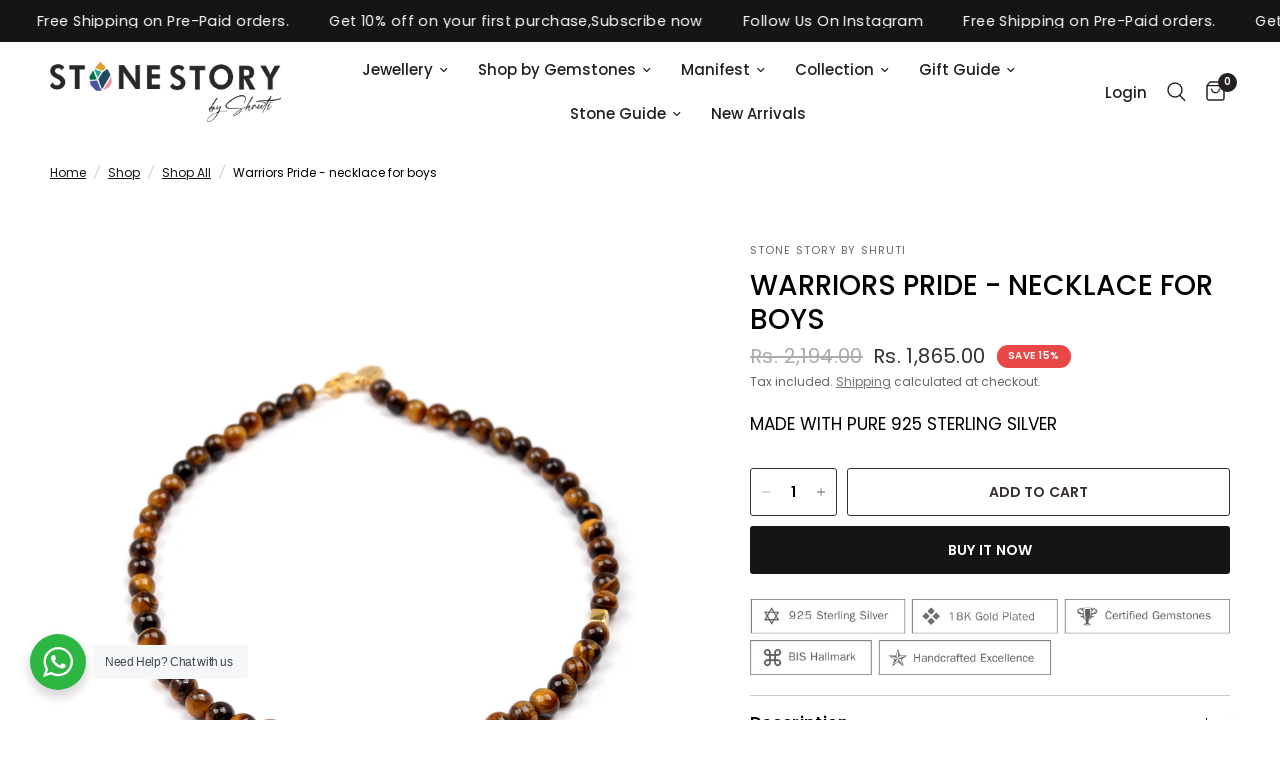

--- FILE ---
content_type: text/html; charset=utf-8
request_url: https://www.stonestoryjewellery.com/collections/shop-all/products/warriors-pride-necklace-for-boys-st-st-n
body_size: 49767
content:
<!doctype html><html class="no-js" lang="en" dir="ltr">
<head>
  
<!-- Google Tag Manager -->
<script>(function(w,d,s,l,i){w[l]=w[l]||[];w[l].push({'gtm.start':
new Date().getTime(),event:'gtm.js'});var f=d.getElementsByTagName(s)[0],
j=d.createElement(s),dl=l!='dataLayer'?'&l='+l:'';j.async=true;j.src=
'https://www.googletagmanager.com/gtm.js?id='+i+dl;f.parentNode.insertBefore(j,f);
})(window,document,'script','dataLayer','GTM-M6XXNXT2');</script>
<!-- End Google Tag Manager -->

  <script type="text/javascript">
    (function(c,l,a,r,i,t,y){
        c[a]=c[a]||function(){(c[a].q=c[a].q||[]).push(arguments)};
        t=l.createElement(r);t.async=1;t.src="https://www.clarity.ms/tag/"+i;
        y=l.getElementsByTagName(r)[0];y.parentNode.insertBefore(t,y);
    })(window, document, "clarity", "script", "mxx1oo7ku9");
</script>
  
  <meta name="facebook-domain-verification" content="vj9ckb71lrf3qff5onqxboqattziow" />
  <meta name="google-site-verification" content="EqPvs2qmBCBLMFSw28bxIGtPlk6XosjQja2wiwDphmU" />
	<meta charset="utf-8">
	<meta http-equiv="X-UA-Compatible" content="IE=edge,chrome=1">
	<meta name="viewport" content="width=device-width, initial-scale=1, maximum-scale=5, viewport-fit=cover">
	<meta name="theme-color" content="#ffffff">
	<link rel="canonical" href="https://www.stonestoryjewellery.com/products/warriors-pride-necklace-for-boys-st-st-n">
	<link rel="preconnect" href="https://cdn.shopify.com" crossorigin>
	<link rel="preload" as="style" href="//www.stonestoryjewellery.com/cdn/shop/t/4/assets/app.css?v=34158931544858927251696325642">
<link rel="preload" as="style" href="//www.stonestoryjewellery.com/cdn/shop/t/4/assets/product.css?v=123055673129765791131691478964">



<link href="//www.stonestoryjewellery.com/cdn/shop/t/4/assets/vendor.min.js?v=157477036952821991051691478964" as="script" rel="preload">
<link href="//www.stonestoryjewellery.com/cdn/shop/t/4/assets/app.js?v=98960051873977206141691478964" as="script" rel="preload">
<link href="//www.stonestoryjewellery.com/cdn/shop/t/4/assets/slideshow.js?v=10887116970406337511691478964" as="script" rel="preload">

<script>
window.lazySizesConfig = window.lazySizesConfig || {};
window.lazySizesConfig.expand = 250;
window.lazySizesConfig.loadMode = 1;
window.lazySizesConfig.loadHidden = false;
</script>


	<link rel="icon" type="image/png" href="//www.stonestoryjewellery.com/cdn/shop/files/logo_mark.svg?crop=center&height=32&v=1690980510&width=32">
<!-- Google tag (gtag.js) -->
<script async src="https://www.googletagmanager.com/gtag/js?id=G-PED6QXCXNF"></script>
<script>
  window.dataLayer = window.dataLayer || [];
  function gtag(){dataLayer.push(arguments);}
  gtag('js', new Date());

  gtag('config', 'G-PED6QXCXNF');
</script>
	<title>
	Warrior&#39;s Pride Necklace for Boys - Durable Pendant
	</title>

	
	<meta name="description" content="Celebrate boys&#39; pride with the Warrior&#39;s Pride Necklace. Explore stylish and meaningful boys&#39; jewelry.">
	
<link rel="preconnect" href="https://fonts.shopifycdn.com" crossorigin>

<meta property="og:site_name" content="Stone Story by Shruti">
<meta property="og:url" content="https://www.stonestoryjewellery.com/products/warriors-pride-necklace-for-boys-st-st-n">
<meta property="og:title" content="Warrior&#39;s Pride Necklace for Boys - Durable Pendant">
<meta property="og:type" content="product">
<meta property="og:description" content="Celebrate boys&#39; pride with the Warrior&#39;s Pride Necklace. Explore stylish and meaningful boys&#39; jewelry."><meta property="og:image" content="http://www.stonestoryjewellery.com/cdn/shop/files/2023_07_13_007013-2.jpg?v=1693201180">
  <meta property="og:image:secure_url" content="https://www.stonestoryjewellery.com/cdn/shop/files/2023_07_13_007013-2.jpg?v=1693201180">
  <meta property="og:image:width" content="1080">
  <meta property="og:image:height" content="1440"><meta property="og:price:amount" content="1,865.00">
  <meta property="og:price:currency" content="INR"><meta name="twitter:card" content="summary_large_image">
<meta name="twitter:title" content="Warrior&#39;s Pride Necklace for Boys - Durable Pendant">
<meta name="twitter:description" content="Celebrate boys&#39; pride with the Warrior&#39;s Pride Necklace. Explore stylish and meaningful boys&#39; jewelry.">


    <link rel="stylesheet" href="//www.stonestoryjewellery.com/cdn/shop/t/4/assets/custom-style.css?v=40403579025507485121693205746">
	<link href="//www.stonestoryjewellery.com/cdn/shop/t/4/assets/app.css?v=34158931544858927251696325642" rel="stylesheet" type="text/css" media="all" />

	<style data-shopify>
	@font-face {
  font-family: Poppins;
  font-weight: 400;
  font-style: normal;
  font-display: swap;
  src: url("//www.stonestoryjewellery.com/cdn/fonts/poppins/poppins_n4.0ba78fa5af9b0e1a374041b3ceaadf0a43b41362.woff2") format("woff2"),
       url("//www.stonestoryjewellery.com/cdn/fonts/poppins/poppins_n4.214741a72ff2596839fc9760ee7a770386cf16ca.woff") format("woff");
}

@font-face {
  font-family: Poppins;
  font-weight: 500;
  font-style: normal;
  font-display: swap;
  src: url("//www.stonestoryjewellery.com/cdn/fonts/poppins/poppins_n5.ad5b4b72b59a00358afc706450c864c3c8323842.woff2") format("woff2"),
       url("//www.stonestoryjewellery.com/cdn/fonts/poppins/poppins_n5.33757fdf985af2d24b32fcd84c9a09224d4b2c39.woff") format("woff");
}

@font-face {
  font-family: Poppins;
  font-weight: 600;
  font-style: normal;
  font-display: swap;
  src: url("//www.stonestoryjewellery.com/cdn/fonts/poppins/poppins_n6.aa29d4918bc243723d56b59572e18228ed0786f6.woff2") format("woff2"),
       url("//www.stonestoryjewellery.com/cdn/fonts/poppins/poppins_n6.5f815d845fe073750885d5b7e619ee00e8111208.woff") format("woff");
}

@font-face {
  font-family: Poppins;
  font-weight: 400;
  font-style: italic;
  font-display: swap;
  src: url("//www.stonestoryjewellery.com/cdn/fonts/poppins/poppins_i4.846ad1e22474f856bd6b81ba4585a60799a9f5d2.woff2") format("woff2"),
       url("//www.stonestoryjewellery.com/cdn/fonts/poppins/poppins_i4.56b43284e8b52fc64c1fd271f289a39e8477e9ec.woff") format("woff");
}

@font-face {
  font-family: Poppins;
  font-weight: 600;
  font-style: italic;
  font-display: swap;
  src: url("//www.stonestoryjewellery.com/cdn/fonts/poppins/poppins_i6.bb8044d6203f492888d626dafda3c2999253e8e9.woff2") format("woff2"),
       url("//www.stonestoryjewellery.com/cdn/fonts/poppins/poppins_i6.e233dec1a61b1e7dead9f920159eda42280a02c3.woff") format("woff");
}

h1,h2,h3,h4,h5,h6,
	.h1,.h2,.h3,.h4,.h5,.h6,
	.logolink.text-logo,
	.heading-font,
	.h1-xlarge,
	.h1-large,
	.customer-addresses .my-address .address-index {
		font-style: normal;
		font-weight: 400;
		font-family: Poppins, sans-serif;
	}
	body,
	.body-font,
	.thb-product-detail .product-title {
		font-style: normal;
		font-weight: 400;
		font-family: Poppins, sans-serif;
	}
	:root {
		--font-body-scale: 1.0;
		--font-body-line-height-scale: 1.0;
		--font-body-letter-spacing: 0.0em;
		--font-announcement-scale: 1.1;
		--font-heading-scale: 1.0;
		--font-heading-line-height-scale: 1.0;
		--font-heading-letter-spacing: 0.0em;
		--font-navigation-scale: 1.0;
		--font-product-title-scale: 1.0;
		--font-product-title-line-height-scale: 1.1;
		--button-letter-spacing: 0.01em;--bg-body: #ffffff;
			--bg-body-rgb: 255,255,255;
			--bg-body-darken: #f7f7f7;
			--payment-terms-background-color: #ffffff;--color-body: #000000;
		  --color-body-rgb: 0,0,0;--color-accent: #151515;
			--color-accent-rgb: 21,21,21;--color-border: #ffffff;--color-form-border: #ffffff;--color-announcement-bar-text: #ffffff;--color-announcement-bar-bg: #151515;--color-header-bg: #ffffff;
			--color-header-bg-rgb: 255,255,255;--color-header-text: #151515;
			--color-header-text-rgb: 21,21,21;--color-header-links: #252020;--color-header-links-hover: #ffffff;--color-header-icons: #252020;--color-header-border: rgba(0,0,0,0);--solid-button-background: #151515;--solid-button-label: #ffffff;--outline-button-label: #35302e;--color-price: #35302e;--color-star: #FD9A52;--color-dots: #35302e;--color-inventory-instock: #279A4B;--color-inventory-lowstock: #FB9E5B;--section-spacing-mobile: 40px;--section-spacing-desktop: 45px;--button-border-radius: 3px;--color-badge-text: #ffffff;--color-badge-sold-out: #939393;--color-badge-sale: #ea4747;--badge-corner-radius: 13px;--color-footer-text: #252020;
			--color-footer-text-rgb: 37,32,32;--color-footer-link: #252020;--color-footer-link-hover: #000000;--color-footer-border: #252020;
			--color-footer-border-rgb: 37,32,32;--color-footer-bg: #ffffff;}
</style>


	<script>
		window.theme = window.theme || {};
		theme = {
			settings: {
				money_with_currency_format:"Rs. {{amount}}",
				cart_drawer:true,
				product_id: 8604258304299,
			},
			routes: {
				root_url: '/',
				cart_url: '/cart',
				cart_add_url: '/cart/add',
				search_url: '/search',
				cart_change_url: '/cart/change',
				cart_update_url: '/cart/update',
				predictive_search_url: '/search/suggest',
			},
			variantStrings: {
        addToCart: `Add to cart`,
        soldOut: `Sold out`,
        unavailable: `Unavailable`,
      },
			strings: {
				requiresTerms: `You must agree with the terms and conditions of sales to check out`,
			}
		};
	</script>
	<script>window.performance && window.performance.mark && window.performance.mark('shopify.content_for_header.start');</script><meta name="google-site-verification" content="jlKWZyZHWcrNoPThig42pixPm1ieIrR2vfdrLGwx5Eo">
<meta id="shopify-digital-wallet" name="shopify-digital-wallet" content="/80628744491/digital_wallets/dialog">
<link rel="alternate" type="application/json+oembed" href="https://www.stonestoryjewellery.com/products/warriors-pride-necklace-for-boys-st-st-n.oembed">
<script async="async" src="/checkouts/internal/preloads.js?locale=en-IN"></script>
<script id="shopify-features" type="application/json">{"accessToken":"42533b94c05086aeabc7c8c9e97c5a47","betas":["rich-media-storefront-analytics"],"domain":"www.stonestoryjewellery.com","predictiveSearch":true,"shopId":80628744491,"locale":"en"}</script>
<script>var Shopify = Shopify || {};
Shopify.shop = "ede305-2.myshopify.com";
Shopify.locale = "en";
Shopify.currency = {"active":"INR","rate":"1.0"};
Shopify.country = "IN";
Shopify.theme = {"name":"Copy of Reformation","id":157246226731,"schema_name":"Reformation","schema_version":"1.6.2","theme_store_id":1762,"role":"main"};
Shopify.theme.handle = "null";
Shopify.theme.style = {"id":null,"handle":null};
Shopify.cdnHost = "www.stonestoryjewellery.com/cdn";
Shopify.routes = Shopify.routes || {};
Shopify.routes.root = "/";</script>
<script type="module">!function(o){(o.Shopify=o.Shopify||{}).modules=!0}(window);</script>
<script>!function(o){function n(){var o=[];function n(){o.push(Array.prototype.slice.apply(arguments))}return n.q=o,n}var t=o.Shopify=o.Shopify||{};t.loadFeatures=n(),t.autoloadFeatures=n()}(window);</script>
<script id="shop-js-analytics" type="application/json">{"pageType":"product"}</script>
<script defer="defer" async type="module" src="//www.stonestoryjewellery.com/cdn/shopifycloud/shop-js/modules/v2/client.init-shop-cart-sync_C5BV16lS.en.esm.js"></script>
<script defer="defer" async type="module" src="//www.stonestoryjewellery.com/cdn/shopifycloud/shop-js/modules/v2/chunk.common_CygWptCX.esm.js"></script>
<script type="module">
  await import("//www.stonestoryjewellery.com/cdn/shopifycloud/shop-js/modules/v2/client.init-shop-cart-sync_C5BV16lS.en.esm.js");
await import("//www.stonestoryjewellery.com/cdn/shopifycloud/shop-js/modules/v2/chunk.common_CygWptCX.esm.js");

  window.Shopify.SignInWithShop?.initShopCartSync?.({"fedCMEnabled":true,"windoidEnabled":true});

</script>
<script>(function() {
  var isLoaded = false;
  function asyncLoad() {
    if (isLoaded) return;
    isLoaded = true;
    var urls = ["https:\/\/s3.ap-south-1.amazonaws.com\/media.intelliticks.com\/company\/5SJrT8jwhu9SqAL8i_c\/shopify\/qr-tracking.js?shop=ede305-2.myshopify.com","https:\/\/script.pop-convert.com\/new-micro\/production.pc.min.js?unique_id=ede305-2.myshopify.com\u0026shop=ede305-2.myshopify.com","https:\/\/cdn.s3.pop-convert.com\/pcjs.production.min.js?unique_id=ede305-2.myshopify.com\u0026shop=ede305-2.myshopify.com","https:\/\/admin.revenuehunt.com\/embed.js?shop=ede305-2.myshopify.com","https:\/\/cdn.nfcube.com\/instafeed-4a4a71afd5f4e97ac7893d89f1de1cbc.js?shop=ede305-2.myshopify.com"];
    for (var i = 0; i < urls.length; i++) {
      var s = document.createElement('script');
      s.type = 'text/javascript';
      s.async = true;
      s.src = urls[i];
      var x = document.getElementsByTagName('script')[0];
      x.parentNode.insertBefore(s, x);
    }
  };
  if(window.attachEvent) {
    window.attachEvent('onload', asyncLoad);
  } else {
    window.addEventListener('load', asyncLoad, false);
  }
})();</script>
<script id="__st">var __st={"a":80628744491,"offset":19800,"reqid":"d00be435-2489-41a3-8eb0-76cba37ad896-1768726913","pageurl":"www.stonestoryjewellery.com\/collections\/shop-all\/products\/warriors-pride-necklace-for-boys-st-st-n","u":"d455c4eb3ae8","p":"product","rtyp":"product","rid":8604258304299};</script>
<script>window.ShopifyPaypalV4VisibilityTracking = true;</script>
<script id="captcha-bootstrap">!function(){'use strict';const t='contact',e='account',n='new_comment',o=[[t,t],['blogs',n],['comments',n],[t,'customer']],c=[[e,'customer_login'],[e,'guest_login'],[e,'recover_customer_password'],[e,'create_customer']],r=t=>t.map((([t,e])=>`form[action*='/${t}']:not([data-nocaptcha='true']) input[name='form_type'][value='${e}']`)).join(','),a=t=>()=>t?[...document.querySelectorAll(t)].map((t=>t.form)):[];function s(){const t=[...o],e=r(t);return a(e)}const i='password',u='form_key',d=['recaptcha-v3-token','g-recaptcha-response','h-captcha-response',i],f=()=>{try{return window.sessionStorage}catch{return}},m='__shopify_v',_=t=>t.elements[u];function p(t,e,n=!1){try{const o=window.sessionStorage,c=JSON.parse(o.getItem(e)),{data:r}=function(t){const{data:e,action:n}=t;return t[m]||n?{data:e,action:n}:{data:t,action:n}}(c);for(const[e,n]of Object.entries(r))t.elements[e]&&(t.elements[e].value=n);n&&o.removeItem(e)}catch(o){console.error('form repopulation failed',{error:o})}}const l='form_type',E='cptcha';function T(t){t.dataset[E]=!0}const w=window,h=w.document,L='Shopify',v='ce_forms',y='captcha';let A=!1;((t,e)=>{const n=(g='f06e6c50-85a8-45c8-87d0-21a2b65856fe',I='https://cdn.shopify.com/shopifycloud/storefront-forms-hcaptcha/ce_storefront_forms_captcha_hcaptcha.v1.5.2.iife.js',D={infoText:'Protected by hCaptcha',privacyText:'Privacy',termsText:'Terms'},(t,e,n)=>{const o=w[L][v],c=o.bindForm;if(c)return c(t,g,e,D).then(n);var r;o.q.push([[t,g,e,D],n]),r=I,A||(h.body.append(Object.assign(h.createElement('script'),{id:'captcha-provider',async:!0,src:r})),A=!0)});var g,I,D;w[L]=w[L]||{},w[L][v]=w[L][v]||{},w[L][v].q=[],w[L][y]=w[L][y]||{},w[L][y].protect=function(t,e){n(t,void 0,e),T(t)},Object.freeze(w[L][y]),function(t,e,n,w,h,L){const[v,y,A,g]=function(t,e,n){const i=e?o:[],u=t?c:[],d=[...i,...u],f=r(d),m=r(i),_=r(d.filter((([t,e])=>n.includes(e))));return[a(f),a(m),a(_),s()]}(w,h,L),I=t=>{const e=t.target;return e instanceof HTMLFormElement?e:e&&e.form},D=t=>v().includes(t);t.addEventListener('submit',(t=>{const e=I(t);if(!e)return;const n=D(e)&&!e.dataset.hcaptchaBound&&!e.dataset.recaptchaBound,o=_(e),c=g().includes(e)&&(!o||!o.value);(n||c)&&t.preventDefault(),c&&!n&&(function(t){try{if(!f())return;!function(t){const e=f();if(!e)return;const n=_(t);if(!n)return;const o=n.value;o&&e.removeItem(o)}(t);const e=Array.from(Array(32),(()=>Math.random().toString(36)[2])).join('');!function(t,e){_(t)||t.append(Object.assign(document.createElement('input'),{type:'hidden',name:u})),t.elements[u].value=e}(t,e),function(t,e){const n=f();if(!n)return;const o=[...t.querySelectorAll(`input[type='${i}']`)].map((({name:t})=>t)),c=[...d,...o],r={};for(const[a,s]of new FormData(t).entries())c.includes(a)||(r[a]=s);n.setItem(e,JSON.stringify({[m]:1,action:t.action,data:r}))}(t,e)}catch(e){console.error('failed to persist form',e)}}(e),e.submit())}));const S=(t,e)=>{t&&!t.dataset[E]&&(n(t,e.some((e=>e===t))),T(t))};for(const o of['focusin','change'])t.addEventListener(o,(t=>{const e=I(t);D(e)&&S(e,y())}));const B=e.get('form_key'),M=e.get(l),P=B&&M;t.addEventListener('DOMContentLoaded',(()=>{const t=y();if(P)for(const e of t)e.elements[l].value===M&&p(e,B);[...new Set([...A(),...v().filter((t=>'true'===t.dataset.shopifyCaptcha))])].forEach((e=>S(e,t)))}))}(h,new URLSearchParams(w.location.search),n,t,e,['guest_login'])})(!0,!0)}();</script>
<script integrity="sha256-4kQ18oKyAcykRKYeNunJcIwy7WH5gtpwJnB7kiuLZ1E=" data-source-attribution="shopify.loadfeatures" defer="defer" src="//www.stonestoryjewellery.com/cdn/shopifycloud/storefront/assets/storefront/load_feature-a0a9edcb.js" crossorigin="anonymous"></script>
<script data-source-attribution="shopify.dynamic_checkout.dynamic.init">var Shopify=Shopify||{};Shopify.PaymentButton=Shopify.PaymentButton||{isStorefrontPortableWallets:!0,init:function(){window.Shopify.PaymentButton.init=function(){};var t=document.createElement("script");t.src="https://www.stonestoryjewellery.com/cdn/shopifycloud/portable-wallets/latest/portable-wallets.en.js",t.type="module",document.head.appendChild(t)}};
</script>
<script data-source-attribution="shopify.dynamic_checkout.buyer_consent">
  function portableWalletsHideBuyerConsent(e){var t=document.getElementById("shopify-buyer-consent"),n=document.getElementById("shopify-subscription-policy-button");t&&n&&(t.classList.add("hidden"),t.setAttribute("aria-hidden","true"),n.removeEventListener("click",e))}function portableWalletsShowBuyerConsent(e){var t=document.getElementById("shopify-buyer-consent"),n=document.getElementById("shopify-subscription-policy-button");t&&n&&(t.classList.remove("hidden"),t.removeAttribute("aria-hidden"),n.addEventListener("click",e))}window.Shopify?.PaymentButton&&(window.Shopify.PaymentButton.hideBuyerConsent=portableWalletsHideBuyerConsent,window.Shopify.PaymentButton.showBuyerConsent=portableWalletsShowBuyerConsent);
</script>
<script>
  function portableWalletsCleanup(e){e&&e.src&&console.error("Failed to load portable wallets script "+e.src);var t=document.querySelectorAll("shopify-accelerated-checkout .shopify-payment-button__skeleton, shopify-accelerated-checkout-cart .wallet-cart-button__skeleton"),e=document.getElementById("shopify-buyer-consent");for(let e=0;e<t.length;e++)t[e].remove();e&&e.remove()}function portableWalletsNotLoadedAsModule(e){e instanceof ErrorEvent&&"string"==typeof e.message&&e.message.includes("import.meta")&&"string"==typeof e.filename&&e.filename.includes("portable-wallets")&&(window.removeEventListener("error",portableWalletsNotLoadedAsModule),window.Shopify.PaymentButton.failedToLoad=e,"loading"===document.readyState?document.addEventListener("DOMContentLoaded",window.Shopify.PaymentButton.init):window.Shopify.PaymentButton.init())}window.addEventListener("error",portableWalletsNotLoadedAsModule);
</script>

<script type="module" src="https://www.stonestoryjewellery.com/cdn/shopifycloud/portable-wallets/latest/portable-wallets.en.js" onError="portableWalletsCleanup(this)" crossorigin="anonymous"></script>
<script nomodule>
  document.addEventListener("DOMContentLoaded", portableWalletsCleanup);
</script>

<link id="shopify-accelerated-checkout-styles" rel="stylesheet" media="screen" href="https://www.stonestoryjewellery.com/cdn/shopifycloud/portable-wallets/latest/accelerated-checkout-backwards-compat.css" crossorigin="anonymous">
<style id="shopify-accelerated-checkout-cart">
        #shopify-buyer-consent {
  margin-top: 1em;
  display: inline-block;
  width: 100%;
}

#shopify-buyer-consent.hidden {
  display: none;
}

#shopify-subscription-policy-button {
  background: none;
  border: none;
  padding: 0;
  text-decoration: underline;
  font-size: inherit;
  cursor: pointer;
}

#shopify-subscription-policy-button::before {
  box-shadow: none;
}

      </style>

<script>window.performance && window.performance.mark && window.performance.mark('shopify.content_for_header.end');</script> <!-- Header hook for plugins -->

	<script>document.documentElement.className = document.documentElement.className.replace('no-js', 'js');</script>
<!-- BEGIN app block: shopify://apps/instafeed/blocks/head-block/c447db20-095d-4a10-9725-b5977662c9d5 --><link rel="preconnect" href="https://cdn.nfcube.com/">
<link rel="preconnect" href="https://scontent.cdninstagram.com/">


  <script>
    document.addEventListener('DOMContentLoaded', function () {
      let instafeedScript = document.createElement('script');

      
        instafeedScript.src = 'https://cdn.nfcube.com/instafeed-4a4a71afd5f4e97ac7893d89f1de1cbc.js';
      

      document.body.appendChild(instafeedScript);
    });
  </script>





<!-- END app block --><!-- BEGIN app block: shopify://apps/judge-me-reviews/blocks/judgeme_core/61ccd3b1-a9f2-4160-9fe9-4fec8413e5d8 --><!-- Start of Judge.me Core -->






<link rel="dns-prefetch" href="https://cdnwidget.judge.me">
<link rel="dns-prefetch" href="https://cdn.judge.me">
<link rel="dns-prefetch" href="https://cdn1.judge.me">
<link rel="dns-prefetch" href="https://api.judge.me">

<script data-cfasync='false' class='jdgm-settings-script'>window.jdgmSettings={"pagination":5,"disable_web_reviews":false,"badge_no_review_text":"No reviews","badge_n_reviews_text":"{{ n }} review/reviews","badge_star_color":"#FA9404","hide_badge_preview_if_no_reviews":true,"badge_hide_text":false,"enforce_center_preview_badge":false,"widget_title":"Customer Reviews","widget_open_form_text":"Write a review","widget_close_form_text":"Cancel review","widget_refresh_page_text":"Refresh page","widget_summary_text":"Based on {{ number_of_reviews }} review/reviews","widget_no_review_text":"Be the first to write a review","widget_name_field_text":"Display name","widget_verified_name_field_text":"Verified Name (public)","widget_name_placeholder_text":"Display name","widget_required_field_error_text":"This field is required.","widget_email_field_text":"Email address","widget_verified_email_field_text":"Verified Email (private, can not be edited)","widget_email_placeholder_text":"Your email address","widget_email_field_error_text":"Please enter a valid email address.","widget_rating_field_text":"Rating","widget_review_title_field_text":"Review Title","widget_review_title_placeholder_text":"Give your review a title","widget_review_body_field_text":"Review content","widget_review_body_placeholder_text":"Start writing here...","widget_pictures_field_text":"Picture/Video (optional)","widget_submit_review_text":"Submit Review","widget_submit_verified_review_text":"Submit Verified Review","widget_submit_success_msg_with_auto_publish":"Thank you! Please refresh the page in a few moments to see your review. You can remove or edit your review by logging into \u003ca href='https://judge.me/login' target='_blank' rel='nofollow noopener'\u003eJudge.me\u003c/a\u003e","widget_submit_success_msg_no_auto_publish":"Thank you! Your review will be published as soon as it is approved by the shop admin. You can remove or edit your review by logging into \u003ca href='https://judge.me/login' target='_blank' rel='nofollow noopener'\u003eJudge.me\u003c/a\u003e","widget_show_default_reviews_out_of_total_text":"Showing {{ n_reviews_shown }} out of {{ n_reviews }} reviews.","widget_show_all_link_text":"Show all","widget_show_less_link_text":"Show less","widget_author_said_text":"{{ reviewer_name }} said:","widget_days_text":"{{ n }} days ago","widget_weeks_text":"{{ n }} week/weeks ago","widget_months_text":"{{ n }} month/months ago","widget_years_text":"{{ n }} year/years ago","widget_yesterday_text":"Yesterday","widget_today_text":"Today","widget_replied_text":"\u003e\u003e {{ shop_name }} replied:","widget_read_more_text":"Read more","widget_reviewer_name_as_initial":"","widget_rating_filter_color":"#fbcd0a","widget_rating_filter_see_all_text":"See all reviews","widget_sorting_most_recent_text":"Most Recent","widget_sorting_highest_rating_text":"Highest Rating","widget_sorting_lowest_rating_text":"Lowest Rating","widget_sorting_with_pictures_text":"Only Pictures","widget_sorting_most_helpful_text":"Most Helpful","widget_open_question_form_text":"Ask a question","widget_reviews_subtab_text":"Reviews","widget_questions_subtab_text":"Questions","widget_question_label_text":"Question","widget_answer_label_text":"Answer","widget_question_placeholder_text":"Write your question here","widget_submit_question_text":"Submit Question","widget_question_submit_success_text":"Thank you for your question! We will notify you once it gets answered.","widget_star_color":"#FA9404","verified_badge_text":"Verified","verified_badge_bg_color":"","verified_badge_text_color":"","verified_badge_placement":"left-of-reviewer-name","widget_review_max_height":"","widget_hide_border":false,"widget_social_share":false,"widget_thumb":false,"widget_review_location_show":false,"widget_location_format":"","all_reviews_include_out_of_store_products":true,"all_reviews_out_of_store_text":"(out of store)","all_reviews_pagination":100,"all_reviews_product_name_prefix_text":"about","enable_review_pictures":true,"enable_question_anwser":false,"widget_theme":"default","review_date_format":"mm/dd/yyyy","default_sort_method":"most-recent","widget_product_reviews_subtab_text":"Product Reviews","widget_shop_reviews_subtab_text":"Shop Reviews","widget_other_products_reviews_text":"Reviews for other products","widget_store_reviews_subtab_text":"Store reviews","widget_no_store_reviews_text":"This store hasn't received any reviews yet","widget_web_restriction_product_reviews_text":"This product hasn't received any reviews yet","widget_no_items_text":"No items found","widget_show_more_text":"Show more","widget_write_a_store_review_text":"Write a Store Review","widget_other_languages_heading":"Reviews in Other Languages","widget_translate_review_text":"Translate review to {{ language }}","widget_translating_review_text":"Translating...","widget_show_original_translation_text":"Show original ({{ language }})","widget_translate_review_failed_text":"Review couldn't be translated.","widget_translate_review_retry_text":"Retry","widget_translate_review_try_again_later_text":"Try again later","show_product_url_for_grouped_product":false,"widget_sorting_pictures_first_text":"Pictures First","show_pictures_on_all_rev_page_mobile":false,"show_pictures_on_all_rev_page_desktop":false,"floating_tab_hide_mobile_install_preference":false,"floating_tab_button_name":"★ Reviews","floating_tab_title":"Let customers speak for us","floating_tab_button_color":"","floating_tab_button_background_color":"","floating_tab_url":"","floating_tab_url_enabled":false,"floating_tab_tab_style":"text","all_reviews_text_badge_text":"Customers rate us {{ shop.metafields.judgeme.all_reviews_rating | round: 1 }}/5 based on {{ shop.metafields.judgeme.all_reviews_count }} reviews.","all_reviews_text_badge_text_branded_style":"{{ shop.metafields.judgeme.all_reviews_rating | round: 1 }} out of 5 stars based on {{ shop.metafields.judgeme.all_reviews_count }} reviews","is_all_reviews_text_badge_a_link":false,"show_stars_for_all_reviews_text_badge":false,"all_reviews_text_badge_url":"","all_reviews_text_style":"branded","all_reviews_text_color_style":"judgeme_brand_color","all_reviews_text_color":"#108474","all_reviews_text_show_jm_brand":false,"featured_carousel_show_header":true,"featured_carousel_title":"Let customers speak for us","testimonials_carousel_title":"Customers are saying","videos_carousel_title":"Real customer stories","cards_carousel_title":"Customers are saying","featured_carousel_count_text":"from {{ n }} reviews","featured_carousel_add_link_to_all_reviews_page":false,"featured_carousel_url":"","featured_carousel_show_images":true,"featured_carousel_autoslide_interval":5,"featured_carousel_arrows_on_the_sides":false,"featured_carousel_height":250,"featured_carousel_width":80,"featured_carousel_image_size":0,"featured_carousel_image_height":250,"featured_carousel_arrow_color":"#eeeeee","verified_count_badge_style":"branded","verified_count_badge_orientation":"horizontal","verified_count_badge_color_style":"judgeme_brand_color","verified_count_badge_color":"#108474","is_verified_count_badge_a_link":false,"verified_count_badge_url":"","verified_count_badge_show_jm_brand":true,"widget_rating_preset_default":5,"widget_first_sub_tab":"product-reviews","widget_show_histogram":true,"widget_histogram_use_custom_color":false,"widget_pagination_use_custom_color":false,"widget_star_use_custom_color":false,"widget_verified_badge_use_custom_color":false,"widget_write_review_use_custom_color":false,"picture_reminder_submit_button":"Upload Pictures","enable_review_videos":false,"mute_video_by_default":false,"widget_sorting_videos_first_text":"Videos First","widget_review_pending_text":"Pending","featured_carousel_items_for_large_screen":3,"social_share_options_order":"Facebook,Twitter","remove_microdata_snippet":false,"disable_json_ld":false,"enable_json_ld_products":false,"preview_badge_show_question_text":false,"preview_badge_no_question_text":"No questions","preview_badge_n_question_text":"{{ number_of_questions }} question/questions","qa_badge_show_icon":false,"qa_badge_position":"same-row","remove_judgeme_branding":true,"widget_add_search_bar":false,"widget_search_bar_placeholder":"Search","widget_sorting_verified_only_text":"Verified only","featured_carousel_theme":"default","featured_carousel_show_rating":true,"featured_carousel_show_title":true,"featured_carousel_show_body":true,"featured_carousel_show_date":false,"featured_carousel_show_reviewer":true,"featured_carousel_show_product":false,"featured_carousel_header_background_color":"#108474","featured_carousel_header_text_color":"#ffffff","featured_carousel_name_product_separator":"reviewed","featured_carousel_full_star_background":"#108474","featured_carousel_empty_star_background":"#dadada","featured_carousel_vertical_theme_background":"#f9fafb","featured_carousel_verified_badge_enable":true,"featured_carousel_verified_badge_color":"#108474","featured_carousel_border_style":"round","featured_carousel_review_line_length_limit":3,"featured_carousel_more_reviews_button_text":"Read more reviews","featured_carousel_view_product_button_text":"View product","all_reviews_page_load_reviews_on":"scroll","all_reviews_page_load_more_text":"Load More Reviews","disable_fb_tab_reviews":false,"enable_ajax_cdn_cache":false,"widget_advanced_speed_features":5,"widget_public_name_text":"displayed publicly like","default_reviewer_name":"John Smith","default_reviewer_name_has_non_latin":true,"widget_reviewer_anonymous":"Anonymous","medals_widget_title":"Judge.me Review Medals","medals_widget_background_color":"#f9fafb","medals_widget_position":"footer_all_pages","medals_widget_border_color":"#f9fafb","medals_widget_verified_text_position":"left","medals_widget_use_monochromatic_version":false,"medals_widget_elements_color":"#108474","show_reviewer_avatar":true,"widget_invalid_yt_video_url_error_text":"Not a YouTube video URL","widget_max_length_field_error_text":"Please enter no more than {0} characters.","widget_show_country_flag":false,"widget_show_collected_via_shop_app":true,"widget_verified_by_shop_badge_style":"light","widget_verified_by_shop_text":"Verified by Shop","widget_show_photo_gallery":false,"widget_load_with_code_splitting":true,"widget_ugc_install_preference":false,"widget_ugc_title":"Made by us, Shared by you","widget_ugc_subtitle":"Tag us to see your picture featured in our page","widget_ugc_arrows_color":"#ffffff","widget_ugc_primary_button_text":"Buy Now","widget_ugc_primary_button_background_color":"#108474","widget_ugc_primary_button_text_color":"#ffffff","widget_ugc_primary_button_border_width":"0","widget_ugc_primary_button_border_style":"none","widget_ugc_primary_button_border_color":"#108474","widget_ugc_primary_button_border_radius":"25","widget_ugc_secondary_button_text":"Load More","widget_ugc_secondary_button_background_color":"#ffffff","widget_ugc_secondary_button_text_color":"#108474","widget_ugc_secondary_button_border_width":"2","widget_ugc_secondary_button_border_style":"solid","widget_ugc_secondary_button_border_color":"#108474","widget_ugc_secondary_button_border_radius":"25","widget_ugc_reviews_button_text":"View Reviews","widget_ugc_reviews_button_background_color":"#ffffff","widget_ugc_reviews_button_text_color":"#108474","widget_ugc_reviews_button_border_width":"2","widget_ugc_reviews_button_border_style":"solid","widget_ugc_reviews_button_border_color":"#108474","widget_ugc_reviews_button_border_radius":"25","widget_ugc_reviews_button_link_to":"judgeme-reviews-page","widget_ugc_show_post_date":true,"widget_ugc_max_width":"800","widget_rating_metafield_value_type":true,"widget_primary_color":"#FA9404","widget_enable_secondary_color":false,"widget_secondary_color":"#edf5f5","widget_summary_average_rating_text":"{{ average_rating }} out of 5","widget_media_grid_title":"Customer photos \u0026 videos","widget_media_grid_see_more_text":"See more","widget_round_style":false,"widget_show_product_medals":true,"widget_verified_by_judgeme_text":"Verified by Judge.me","widget_show_store_medals":true,"widget_verified_by_judgeme_text_in_store_medals":"Verified by Judge.me","widget_media_field_exceed_quantity_message":"Sorry, we can only accept {{ max_media }} for one review.","widget_media_field_exceed_limit_message":"{{ file_name }} is too large, please select a {{ media_type }} less than {{ size_limit }}MB.","widget_review_submitted_text":"Review Submitted!","widget_question_submitted_text":"Question Submitted!","widget_close_form_text_question":"Cancel","widget_write_your_answer_here_text":"Write your answer here","widget_enabled_branded_link":true,"widget_show_collected_by_judgeme":false,"widget_reviewer_name_color":"","widget_write_review_text_color":"","widget_write_review_bg_color":"","widget_collected_by_judgeme_text":"collected by Judge.me","widget_pagination_type":"standard","widget_load_more_text":"Load More","widget_load_more_color":"#108474","widget_full_review_text":"Full Review","widget_read_more_reviews_text":"Read More Reviews","widget_read_questions_text":"Read Questions","widget_questions_and_answers_text":"Questions \u0026 Answers","widget_verified_by_text":"Verified by","widget_verified_text":"Verified","widget_number_of_reviews_text":"{{ number_of_reviews }} reviews","widget_back_button_text":"Back","widget_next_button_text":"Next","widget_custom_forms_filter_button":"Filters","custom_forms_style":"horizontal","widget_show_review_information":false,"how_reviews_are_collected":"How reviews are collected?","widget_show_review_keywords":false,"widget_gdpr_statement":"How we use your data: We'll only contact you about the review you left, and only if necessary. By submitting your review, you agree to Judge.me's \u003ca href='https://judge.me/terms' target='_blank' rel='nofollow noopener'\u003eterms\u003c/a\u003e, \u003ca href='https://judge.me/privacy' target='_blank' rel='nofollow noopener'\u003eprivacy\u003c/a\u003e and \u003ca href='https://judge.me/content-policy' target='_blank' rel='nofollow noopener'\u003econtent\u003c/a\u003e policies.","widget_multilingual_sorting_enabled":false,"widget_translate_review_content_enabled":false,"widget_translate_review_content_method":"manual","popup_widget_review_selection":"automatically_with_pictures","popup_widget_round_border_style":true,"popup_widget_show_title":true,"popup_widget_show_body":true,"popup_widget_show_reviewer":false,"popup_widget_show_product":true,"popup_widget_show_pictures":true,"popup_widget_use_review_picture":true,"popup_widget_show_on_home_page":true,"popup_widget_show_on_product_page":true,"popup_widget_show_on_collection_page":true,"popup_widget_show_on_cart_page":true,"popup_widget_position":"bottom_left","popup_widget_first_review_delay":5,"popup_widget_duration":5,"popup_widget_interval":5,"popup_widget_review_count":5,"popup_widget_hide_on_mobile":true,"review_snippet_widget_round_border_style":true,"review_snippet_widget_card_color":"#FFFFFF","review_snippet_widget_slider_arrows_background_color":"#FFFFFF","review_snippet_widget_slider_arrows_color":"#000000","review_snippet_widget_star_color":"#108474","show_product_variant":false,"all_reviews_product_variant_label_text":"Variant: ","widget_show_verified_branding":false,"widget_ai_summary_title":"Customers say","widget_ai_summary_disclaimer":"AI-powered review summary based on recent customer reviews","widget_show_ai_summary":false,"widget_show_ai_summary_bg":false,"widget_show_review_title_input":true,"redirect_reviewers_invited_via_email":"external_form","request_store_review_after_product_review":false,"request_review_other_products_in_order":false,"review_form_color_scheme":"default","review_form_corner_style":"square","review_form_star_color":{},"review_form_text_color":"#333333","review_form_background_color":"#ffffff","review_form_field_background_color":"#fafafa","review_form_button_color":{},"review_form_button_text_color":"#ffffff","review_form_modal_overlay_color":"#000000","review_content_screen_title_text":"How would you rate this product?","review_content_introduction_text":"We would love it if you would share a bit about your experience.","store_review_form_title_text":"How would you rate this store?","store_review_form_introduction_text":"We would love it if you would share a bit about your experience.","show_review_guidance_text":true,"one_star_review_guidance_text":"Poor","five_star_review_guidance_text":"Great","customer_information_screen_title_text":"About you","customer_information_introduction_text":"Please tell us more about you.","custom_questions_screen_title_text":"Your experience in more detail","custom_questions_introduction_text":"Here are a few questions to help us understand more about your experience.","review_submitted_screen_title_text":"Thanks for your review!","review_submitted_screen_thank_you_text":"We are processing it and it will appear on the store soon.","review_submitted_screen_email_verification_text":"Please confirm your email by clicking the link we just sent you. This helps us keep reviews authentic.","review_submitted_request_store_review_text":"Would you like to share your experience of shopping with us?","review_submitted_review_other_products_text":"Would you like to review these products?","store_review_screen_title_text":"Would you like to share your experience of shopping with us?","store_review_introduction_text":"We value your feedback and use it to improve. Please share any thoughts or suggestions you have.","reviewer_media_screen_title_picture_text":"Share a picture","reviewer_media_introduction_picture_text":"Upload a photo to support your review.","reviewer_media_screen_title_video_text":"Share a video","reviewer_media_introduction_video_text":"Upload a video to support your review.","reviewer_media_screen_title_picture_or_video_text":"Share a picture or video","reviewer_media_introduction_picture_or_video_text":"Upload a photo or video to support your review.","reviewer_media_youtube_url_text":"Paste your Youtube URL here","advanced_settings_next_step_button_text":"Next","advanced_settings_close_review_button_text":"Close","modal_write_review_flow":false,"write_review_flow_required_text":"Required","write_review_flow_privacy_message_text":"We respect your privacy.","write_review_flow_anonymous_text":"Post review as anonymous","write_review_flow_visibility_text":"This won't be visible to other customers.","write_review_flow_multiple_selection_help_text":"Select as many as you like","write_review_flow_single_selection_help_text":"Select one option","write_review_flow_required_field_error_text":"This field is required","write_review_flow_invalid_email_error_text":"Please enter a valid email address","write_review_flow_max_length_error_text":"Max. {{ max_length }} characters.","write_review_flow_media_upload_text":"\u003cb\u003eClick to upload\u003c/b\u003e or drag and drop","write_review_flow_gdpr_statement":"We'll only contact you about your review if necessary. By submitting your review, you agree to our \u003ca href='https://judge.me/terms' target='_blank' rel='nofollow noopener'\u003eterms and conditions\u003c/a\u003e and \u003ca href='https://judge.me/privacy' target='_blank' rel='nofollow noopener'\u003eprivacy policy\u003c/a\u003e.","rating_only_reviews_enabled":false,"show_negative_reviews_help_screen":false,"new_review_flow_help_screen_rating_threshold":3,"negative_review_resolution_screen_title_text":"Tell us more","negative_review_resolution_text":"Your experience matters to us. If there were issues with your purchase, we're here to help. Feel free to reach out to us, we'd love the opportunity to make things right.","negative_review_resolution_button_text":"Contact us","negative_review_resolution_proceed_with_review_text":"Leave a review","negative_review_resolution_subject":"Issue with purchase from {{ shop_name }}.{{ order_name }}","preview_badge_collection_page_install_status":false,"widget_review_custom_css":"","preview_badge_custom_css":"","preview_badge_stars_count":"5-stars","featured_carousel_custom_css":"","floating_tab_custom_css":"","all_reviews_widget_custom_css":"","medals_widget_custom_css":"","verified_badge_custom_css":"","all_reviews_text_custom_css":"","transparency_badges_collected_via_store_invite":false,"transparency_badges_from_another_provider":false,"transparency_badges_collected_from_store_visitor":false,"transparency_badges_collected_by_verified_review_provider":false,"transparency_badges_earned_reward":false,"transparency_badges_collected_via_store_invite_text":"Review collected via store invitation","transparency_badges_from_another_provider_text":"Review collected from another provider","transparency_badges_collected_from_store_visitor_text":"Review collected from a store visitor","transparency_badges_written_in_google_text":"Review written in Google","transparency_badges_written_in_etsy_text":"Review written in Etsy","transparency_badges_written_in_shop_app_text":"Review written in Shop App","transparency_badges_earned_reward_text":"Review earned a reward for future purchase","product_review_widget_per_page":10,"widget_store_review_label_text":"Review about the store","checkout_comment_extension_title_on_product_page":"Customer Comments","checkout_comment_extension_num_latest_comment_show":5,"checkout_comment_extension_format":"name_and_timestamp","checkout_comment_customer_name":"last_initial","checkout_comment_comment_notification":true,"preview_badge_collection_page_install_preference":false,"preview_badge_home_page_install_preference":false,"preview_badge_product_page_install_preference":false,"review_widget_install_preference":"","review_carousel_install_preference":false,"floating_reviews_tab_install_preference":"none","verified_reviews_count_badge_install_preference":false,"all_reviews_text_install_preference":false,"review_widget_best_location":false,"judgeme_medals_install_preference":false,"review_widget_revamp_enabled":false,"review_widget_qna_enabled":false,"review_widget_header_theme":"minimal","review_widget_widget_title_enabled":true,"review_widget_header_text_size":"medium","review_widget_header_text_weight":"regular","review_widget_average_rating_style":"compact","review_widget_bar_chart_enabled":true,"review_widget_bar_chart_type":"numbers","review_widget_bar_chart_style":"standard","review_widget_expanded_media_gallery_enabled":false,"review_widget_reviews_section_theme":"standard","review_widget_image_style":"thumbnails","review_widget_review_image_ratio":"square","review_widget_stars_size":"medium","review_widget_verified_badge":"standard_text","review_widget_review_title_text_size":"medium","review_widget_review_text_size":"medium","review_widget_review_text_length":"medium","review_widget_number_of_columns_desktop":3,"review_widget_carousel_transition_speed":5,"review_widget_custom_questions_answers_display":"always","review_widget_button_text_color":"#FFFFFF","review_widget_text_color":"#000000","review_widget_lighter_text_color":"#7B7B7B","review_widget_corner_styling":"soft","review_widget_review_word_singular":"review","review_widget_review_word_plural":"reviews","review_widget_voting_label":"Helpful?","review_widget_shop_reply_label":"Reply from {{ shop_name }}:","review_widget_filters_title":"Filters","qna_widget_question_word_singular":"Question","qna_widget_question_word_plural":"Questions","qna_widget_answer_reply_label":"Answer from {{ answerer_name }}:","qna_content_screen_title_text":"Ask a question about this product","qna_widget_question_required_field_error_text":"Please enter your question.","qna_widget_flow_gdpr_statement":"We'll only contact you about your question if necessary. By submitting your question, you agree to our \u003ca href='https://judge.me/terms' target='_blank' rel='nofollow noopener'\u003eterms and conditions\u003c/a\u003e and \u003ca href='https://judge.me/privacy' target='_blank' rel='nofollow noopener'\u003eprivacy policy\u003c/a\u003e.","qna_widget_question_submitted_text":"Thanks for your question!","qna_widget_close_form_text_question":"Close","qna_widget_question_submit_success_text":"We’ll notify you by email when your question is answered.","all_reviews_widget_v2025_enabled":false,"all_reviews_widget_v2025_header_theme":"default","all_reviews_widget_v2025_widget_title_enabled":true,"all_reviews_widget_v2025_header_text_size":"medium","all_reviews_widget_v2025_header_text_weight":"regular","all_reviews_widget_v2025_average_rating_style":"compact","all_reviews_widget_v2025_bar_chart_enabled":true,"all_reviews_widget_v2025_bar_chart_type":"numbers","all_reviews_widget_v2025_bar_chart_style":"standard","all_reviews_widget_v2025_expanded_media_gallery_enabled":false,"all_reviews_widget_v2025_show_store_medals":true,"all_reviews_widget_v2025_show_photo_gallery":true,"all_reviews_widget_v2025_show_review_keywords":false,"all_reviews_widget_v2025_show_ai_summary":false,"all_reviews_widget_v2025_show_ai_summary_bg":false,"all_reviews_widget_v2025_add_search_bar":false,"all_reviews_widget_v2025_default_sort_method":"most-recent","all_reviews_widget_v2025_reviews_per_page":10,"all_reviews_widget_v2025_reviews_section_theme":"default","all_reviews_widget_v2025_image_style":"thumbnails","all_reviews_widget_v2025_review_image_ratio":"square","all_reviews_widget_v2025_stars_size":"medium","all_reviews_widget_v2025_verified_badge":"bold_badge","all_reviews_widget_v2025_review_title_text_size":"medium","all_reviews_widget_v2025_review_text_size":"medium","all_reviews_widget_v2025_review_text_length":"medium","all_reviews_widget_v2025_number_of_columns_desktop":3,"all_reviews_widget_v2025_carousel_transition_speed":5,"all_reviews_widget_v2025_custom_questions_answers_display":"always","all_reviews_widget_v2025_show_product_variant":false,"all_reviews_widget_v2025_show_reviewer_avatar":true,"all_reviews_widget_v2025_reviewer_name_as_initial":"","all_reviews_widget_v2025_review_location_show":false,"all_reviews_widget_v2025_location_format":"","all_reviews_widget_v2025_show_country_flag":false,"all_reviews_widget_v2025_verified_by_shop_badge_style":"light","all_reviews_widget_v2025_social_share":false,"all_reviews_widget_v2025_social_share_options_order":"Facebook,Twitter,LinkedIn,Pinterest","all_reviews_widget_v2025_pagination_type":"standard","all_reviews_widget_v2025_button_text_color":"#FFFFFF","all_reviews_widget_v2025_text_color":"#000000","all_reviews_widget_v2025_lighter_text_color":"#7B7B7B","all_reviews_widget_v2025_corner_styling":"soft","all_reviews_widget_v2025_title":"Customer reviews","all_reviews_widget_v2025_ai_summary_title":"Customers say about this store","all_reviews_widget_v2025_no_review_text":"Be the first to write a review","platform":"shopify","branding_url":"https://app.judge.me/reviews","branding_text":"Powered by Judge.me","locale":"en","reply_name":"Stone Story by Shruti","widget_version":"3.0","footer":true,"autopublish":true,"review_dates":true,"enable_custom_form":false,"shop_locale":"en","enable_multi_locales_translations":false,"show_review_title_input":true,"review_verification_email_status":"always","can_be_branded":false,"reply_name_text":"Stone Story by Shruti"};</script> <style class='jdgm-settings-style'>.jdgm-xx{left:0}:root{--jdgm-primary-color: #FA9404;--jdgm-secondary-color: rgba(250,148,4,0.1);--jdgm-star-color: #FA9404;--jdgm-write-review-text-color: white;--jdgm-write-review-bg-color: #FA9404;--jdgm-paginate-color: #FA9404;--jdgm-border-radius: 0;--jdgm-reviewer-name-color: #FA9404}.jdgm-histogram__bar-content{background-color:#FA9404}.jdgm-rev[data-verified-buyer=true] .jdgm-rev__icon.jdgm-rev__icon:after,.jdgm-rev__buyer-badge.jdgm-rev__buyer-badge{color:white;background-color:#FA9404}.jdgm-review-widget--small .jdgm-gallery.jdgm-gallery .jdgm-gallery__thumbnail-link:nth-child(8) .jdgm-gallery__thumbnail-wrapper.jdgm-gallery__thumbnail-wrapper:before{content:"See more"}@media only screen and (min-width: 768px){.jdgm-gallery.jdgm-gallery .jdgm-gallery__thumbnail-link:nth-child(8) .jdgm-gallery__thumbnail-wrapper.jdgm-gallery__thumbnail-wrapper:before{content:"See more"}}.jdgm-preview-badge .jdgm-star.jdgm-star{color:#FA9404}.jdgm-prev-badge[data-average-rating='0.00']{display:none !important}.jdgm-author-all-initials{display:none !important}.jdgm-author-last-initial{display:none !important}.jdgm-rev-widg__title{visibility:hidden}.jdgm-rev-widg__summary-text{visibility:hidden}.jdgm-prev-badge__text{visibility:hidden}.jdgm-rev__prod-link-prefix:before{content:'about'}.jdgm-rev__variant-label:before{content:'Variant: '}.jdgm-rev__out-of-store-text:before{content:'(out of store)'}@media only screen and (min-width: 768px){.jdgm-rev__pics .jdgm-rev_all-rev-page-picture-separator,.jdgm-rev__pics .jdgm-rev__product-picture{display:none}}@media only screen and (max-width: 768px){.jdgm-rev__pics .jdgm-rev_all-rev-page-picture-separator,.jdgm-rev__pics .jdgm-rev__product-picture{display:none}}.jdgm-preview-badge[data-template="product"]{display:none !important}.jdgm-preview-badge[data-template="collection"]{display:none !important}.jdgm-preview-badge[data-template="index"]{display:none !important}.jdgm-review-widget[data-from-snippet="true"]{display:none !important}.jdgm-verified-count-badget[data-from-snippet="true"]{display:none !important}.jdgm-carousel-wrapper[data-from-snippet="true"]{display:none !important}.jdgm-all-reviews-text[data-from-snippet="true"]{display:none !important}.jdgm-medals-section[data-from-snippet="true"]{display:none !important}.jdgm-ugc-media-wrapper[data-from-snippet="true"]{display:none !important}.jdgm-rev__transparency-badge[data-badge-type="review_collected_via_store_invitation"]{display:none !important}.jdgm-rev__transparency-badge[data-badge-type="review_collected_from_another_provider"]{display:none !important}.jdgm-rev__transparency-badge[data-badge-type="review_collected_from_store_visitor"]{display:none !important}.jdgm-rev__transparency-badge[data-badge-type="review_written_in_etsy"]{display:none !important}.jdgm-rev__transparency-badge[data-badge-type="review_written_in_google_business"]{display:none !important}.jdgm-rev__transparency-badge[data-badge-type="review_written_in_shop_app"]{display:none !important}.jdgm-rev__transparency-badge[data-badge-type="review_earned_for_future_purchase"]{display:none !important}.jdgm-review-snippet-widget .jdgm-rev-snippet-widget__cards-container .jdgm-rev-snippet-card{border-radius:8px;background:#fff}.jdgm-review-snippet-widget .jdgm-rev-snippet-widget__cards-container .jdgm-rev-snippet-card__rev-rating .jdgm-star{color:#108474}.jdgm-review-snippet-widget .jdgm-rev-snippet-widget__prev-btn,.jdgm-review-snippet-widget .jdgm-rev-snippet-widget__next-btn{border-radius:50%;background:#fff}.jdgm-review-snippet-widget .jdgm-rev-snippet-widget__prev-btn>svg,.jdgm-review-snippet-widget .jdgm-rev-snippet-widget__next-btn>svg{fill:#000}.jdgm-full-rev-modal.rev-snippet-widget .jm-mfp-container .jm-mfp-content,.jdgm-full-rev-modal.rev-snippet-widget .jm-mfp-container .jdgm-full-rev__icon,.jdgm-full-rev-modal.rev-snippet-widget .jm-mfp-container .jdgm-full-rev__pic-img,.jdgm-full-rev-modal.rev-snippet-widget .jm-mfp-container .jdgm-full-rev__reply{border-radius:8px}.jdgm-full-rev-modal.rev-snippet-widget .jm-mfp-container .jdgm-full-rev[data-verified-buyer="true"] .jdgm-full-rev__icon::after{border-radius:8px}.jdgm-full-rev-modal.rev-snippet-widget .jm-mfp-container .jdgm-full-rev .jdgm-rev__buyer-badge{border-radius:calc( 8px / 2 )}.jdgm-full-rev-modal.rev-snippet-widget .jm-mfp-container .jdgm-full-rev .jdgm-full-rev__replier::before{content:'Stone Story by Shruti'}.jdgm-full-rev-modal.rev-snippet-widget .jm-mfp-container .jdgm-full-rev .jdgm-full-rev__product-button{border-radius:calc( 8px * 6 )}
</style> <style class='jdgm-settings-style'></style>

  
  
  
  <style class='jdgm-miracle-styles'>
  @-webkit-keyframes jdgm-spin{0%{-webkit-transform:rotate(0deg);-ms-transform:rotate(0deg);transform:rotate(0deg)}100%{-webkit-transform:rotate(359deg);-ms-transform:rotate(359deg);transform:rotate(359deg)}}@keyframes jdgm-spin{0%{-webkit-transform:rotate(0deg);-ms-transform:rotate(0deg);transform:rotate(0deg)}100%{-webkit-transform:rotate(359deg);-ms-transform:rotate(359deg);transform:rotate(359deg)}}@font-face{font-family:'JudgemeStar';src:url("[data-uri]") format("woff");font-weight:normal;font-style:normal}.jdgm-star{font-family:'JudgemeStar';display:inline !important;text-decoration:none !important;padding:0 4px 0 0 !important;margin:0 !important;font-weight:bold;opacity:1;-webkit-font-smoothing:antialiased;-moz-osx-font-smoothing:grayscale}.jdgm-star:hover{opacity:1}.jdgm-star:last-of-type{padding:0 !important}.jdgm-star.jdgm--on:before{content:"\e000"}.jdgm-star.jdgm--off:before{content:"\e001"}.jdgm-star.jdgm--half:before{content:"\e002"}.jdgm-widget *{margin:0;line-height:1.4;-webkit-box-sizing:border-box;-moz-box-sizing:border-box;box-sizing:border-box;-webkit-overflow-scrolling:touch}.jdgm-hidden{display:none !important;visibility:hidden !important}.jdgm-temp-hidden{display:none}.jdgm-spinner{width:40px;height:40px;margin:auto;border-radius:50%;border-top:2px solid #eee;border-right:2px solid #eee;border-bottom:2px solid #eee;border-left:2px solid #ccc;-webkit-animation:jdgm-spin 0.8s infinite linear;animation:jdgm-spin 0.8s infinite linear}.jdgm-spinner:empty{display:block}.jdgm-prev-badge{display:block !important}

</style>


  
  
   


<script data-cfasync='false' class='jdgm-script'>
!function(e){window.jdgm=window.jdgm||{},jdgm.CDN_HOST="https://cdnwidget.judge.me/",jdgm.CDN_HOST_ALT="https://cdn2.judge.me/cdn/widget_frontend/",jdgm.API_HOST="https://api.judge.me/",jdgm.CDN_BASE_URL="https://cdn.shopify.com/extensions/019bc7fe-07a5-7fc5-85e3-4a4175980733/judgeme-extensions-296/assets/",
jdgm.docReady=function(d){(e.attachEvent?"complete"===e.readyState:"loading"!==e.readyState)?
setTimeout(d,0):e.addEventListener("DOMContentLoaded",d)},jdgm.loadCSS=function(d,t,o,a){
!o&&jdgm.loadCSS.requestedUrls.indexOf(d)>=0||(jdgm.loadCSS.requestedUrls.push(d),
(a=e.createElement("link")).rel="stylesheet",a.class="jdgm-stylesheet",a.media="nope!",
a.href=d,a.onload=function(){this.media="all",t&&setTimeout(t)},e.body.appendChild(a))},
jdgm.loadCSS.requestedUrls=[],jdgm.loadJS=function(e,d){var t=new XMLHttpRequest;
t.onreadystatechange=function(){4===t.readyState&&(Function(t.response)(),d&&d(t.response))},
t.open("GET",e),t.onerror=function(){if(e.indexOf(jdgm.CDN_HOST)===0&&jdgm.CDN_HOST_ALT!==jdgm.CDN_HOST){var f=e.replace(jdgm.CDN_HOST,jdgm.CDN_HOST_ALT);jdgm.loadJS(f,d)}},t.send()},jdgm.docReady((function(){(window.jdgmLoadCSS||e.querySelectorAll(
".jdgm-widget, .jdgm-all-reviews-page").length>0)&&(jdgmSettings.widget_load_with_code_splitting?
parseFloat(jdgmSettings.widget_version)>=3?jdgm.loadCSS(jdgm.CDN_HOST+"widget_v3/base.css"):
jdgm.loadCSS(jdgm.CDN_HOST+"widget/base.css"):jdgm.loadCSS(jdgm.CDN_HOST+"shopify_v2.css"),
jdgm.loadJS(jdgm.CDN_HOST+"loa"+"der.js"))}))}(document);
</script>
<noscript><link rel="stylesheet" type="text/css" media="all" href="https://cdnwidget.judge.me/shopify_v2.css"></noscript>

<!-- BEGIN app snippet: theme_fix_tags --><script>
  (function() {
    var jdgmThemeFixes = null;
    if (!jdgmThemeFixes) return;
    var thisThemeFix = jdgmThemeFixes[Shopify.theme.id];
    if (!thisThemeFix) return;

    if (thisThemeFix.html) {
      document.addEventListener("DOMContentLoaded", function() {
        var htmlDiv = document.createElement('div');
        htmlDiv.classList.add('jdgm-theme-fix-html');
        htmlDiv.innerHTML = thisThemeFix.html;
        document.body.append(htmlDiv);
      });
    };

    if (thisThemeFix.css) {
      var styleTag = document.createElement('style');
      styleTag.classList.add('jdgm-theme-fix-style');
      styleTag.innerHTML = thisThemeFix.css;
      document.head.append(styleTag);
    };

    if (thisThemeFix.js) {
      var scriptTag = document.createElement('script');
      scriptTag.classList.add('jdgm-theme-fix-script');
      scriptTag.innerHTML = thisThemeFix.js;
      document.head.append(scriptTag);
    };
  })();
</script>
<!-- END app snippet -->
<!-- End of Judge.me Core -->



<!-- END app block --><!-- BEGIN app block: shopify://apps/1clickpopup/blocks/main/233742b9-16cb-4f75-9de7-3fe92c29fdff --><script>
  window.OneClickPopup = {}
  
</script>
<script src="https://cdn.shopify.com/extensions/019bbba0-a286-78cc-87d6-1c77a3a0112a/1click-popup-51/assets/1click-popup-snippet.js" async></script>


<!-- END app block --><!-- BEGIN app block: shopify://apps/oxi-social-login/blocks/social-login-embed/24ad60bc-8f09-42fa-807e-e5eda0fdae17 -->


<script>
    
        var vt = 763256;
    
        var oxi_data_scheme = 'light';
        if (document.querySelector('html').hasAttribute('data-scheme')) {
            oxi_data_scheme = document.querySelector('html').getAttribute('data-scheme');
        }
    function wfete(selector) {
    return new Promise(resolve => {
    if (document.querySelector(selector)) {
      return resolve(document.querySelector(selector));
    }

    const observer = new MutationObserver(() => {
      if (document.querySelector(selector)) {
        resolve(document.querySelector(selector));
        observer.disconnect();
      }
    });

    observer.observe(document.body, {
      subtree: true,
      childList: true,
    });
    });
  }
  async function oxi_init() {
    const data = await getOConfig();
  }
  function getOConfig() {
    var script = document.createElement('script');
    script.src = '//social-login.oxiapps.com/init.json?shop=ede305-2.myshopify.com&vt='+vt+'&callback=jQuery111004090950169811405_1543664809199';
    script.setAttribute('rel','nofollow');
    document.head.appendChild(script);
  }
  function jQuery111004090950169811405_1543664809199(p) {
        var shop_locale = "";
        if (typeof Shopify !== 'undefined' && typeof Shopify.locale !== 'undefined') {
            shop_locale = "&locale="+Shopify.locale;
    }
    if (p.m == "1") {
      if (typeof oxi_initialized === 'undefined') {
        var oxi_initialized = true;
        //vt = parseInt(p.v);
        vt = parseInt(vt);

                var elem = document.createElement("link");
                elem.setAttribute("type", "text/css");
                elem.setAttribute("rel", "stylesheet");
                elem.setAttribute("href", "https://cdn.shopify.com/extensions/019a9bbf-e6d9-7768-bf83-c108720b519c/embedded-social-login-54/assets/remodal.css");
                document.getElementsByTagName("head")[0].appendChild(elem);


        var newScript = document.createElement('script');
        newScript.type = 'text/javascript';
        newScript.src = 'https://cdn.shopify.com/extensions/019a9bbf-e6d9-7768-bf83-c108720b519c/embedded-social-login-54/assets/osl.min.js';
        document.getElementsByTagName('head')[0].appendChild(newScript);
      }
    } else {
      const intervalID = setInterval(() => {
        if (document.querySelector('body')) {
            clearInterval(intervalID);

            opa = ['form[action*="account/login"]', 'form[action$="account"]'];
            opa.forEach(e => {
                wfete(e).then(element => {
                    if (typeof oxi_initialized === 'undefined') {
                        var oxi_initialized = true;
                        console.log("Oxi Social Login Initialized");
                        if (p.i == 'y') {
                            var list = document.querySelectorAll(e);
                            var oxi_list_length = 0;
                            if (list.length > 0) {
                                //oxi_list_length = 3;
                                oxi_list_length = list.length;
                            }
                            for(var osli1 = 0; osli1 < oxi_list_length; osli1++) {
                                if (list[osli1].querySelector('[value="guest_login"]')) {
                                } else {
                                if ( list[osli1].querySelectorAll('.oxi-social-login').length <= 0 && list[osli1].querySelectorAll('.oxi_social_wrapper').length <= 0 ) {
                                    var osl_checkout_url = '';
                                    if (list[osli1].querySelector('[name="checkout_url"]') !== null) {
                                        osl_checkout_url = '&osl_checkout_url='+list[osli1].querySelector('[name="checkout_url"]').value;
                                    }
                                    osl_checkout_url = osl_checkout_url.replace(/<[^>]*>/g, '').trim();
                                    list[osli1].insertAdjacentHTML(p.p, '<div class="oxi_social_wrapper" style="'+p.c+'"><iframe id="social_login_frame" class="social_login_frame" title="Social Login" src="https://social-login.oxiapps.com/widget?site='+p.s+'&vt='+vt+shop_locale+osl_checkout_url+'&scheme='+oxi_data_scheme+'" style="width:100%;max-width:100%;padding-top:0px;margin-bottom:5px;border:0px;height:'+p.h+'px;" scrolling=no></iframe></div>');
                                }
                                }
                            }
                        }
                    }
                });
            });

            wfete('#oxi-social-login').then(element => {
                document.getElementById('oxi-social-login').innerHTML="<iframe id='social_login_frame' class='social_login_frame' title='Social Login' src='https://social-login.oxiapps.com/widget?site="+p.s+"&vt="+vt+shop_locale+"&scheme="+oxi_data_scheme+"' style='width:100%;max-width:100%;padding-top:0px;margin-bottom:5px;border:0px;height:"+p.h+"px;' scrolling=no></iframe>";
            });
            wfete('.oxi-social-login').then(element => {
                var oxi_elms = document.querySelectorAll(".oxi-social-login");
                oxi_elms.forEach((oxi_elm) => {
                            oxi_elm.innerHTML="<iframe id='social_login_frame' class='social_login_frame' title='Social Login' src='https://social-login.oxiapps.com/widget?site="+p.s+"&vt="+vt+shop_locale+"&scheme="+oxi_data_scheme+"' style='width:100%;max-width:100%;padding-top:0px;margin-bottom:5px;border:0px;height:"+p.h+"px;' scrolling=no></iframe>";
                });
            });
        }
      }, 100);
    }

    var o_resized = false;
    var oxi_response = function(event) {
      if (event.origin+'/'=="https://social-login.oxiapps.com/") {
                if (event.data.action == "loaded") {
                    event.source.postMessage({
                        action:'getParentUrl',parentUrl: window.location.href+''
                    },"*");
                }

        var message = event.data+'';
        var key = message.split(':')[0];
        var value = message.split(':')[1];
        if (key=="height") {
          var oxi_iframe = document.getElementById('social_login_frame');
          if (oxi_iframe && !o_resized) {
            o_resized = true;
            oxi_iframe.style.height = value + "px";
          }
        }
      }
    };
    if (window.addEventListener) {
      window.addEventListener('message', oxi_response, false);
    } else {
      window.attachEvent("onmessage", oxi_response);
    }
  }
  oxi_init();
</script>


<!-- END app block --><script src="https://cdn.shopify.com/extensions/019bc7fe-07a5-7fc5-85e3-4a4175980733/judgeme-extensions-296/assets/loader.js" type="text/javascript" defer="defer"></script>
<script src="https://cdn.shopify.com/extensions/019bb15e-b758-7ded-a7b6-8802da84c407/custom-146/assets/content.js" type="text/javascript" defer="defer"></script>
<script src="https://cdn.shopify.com/extensions/019bb15e-b758-7ded-a7b6-8802da84c407/custom-146/assets/embed.js" type="text/javascript" defer="defer"></script>
<link href="https://monorail-edge.shopifysvc.com" rel="dns-prefetch">
<script>(function(){if ("sendBeacon" in navigator && "performance" in window) {try {var session_token_from_headers = performance.getEntriesByType('navigation')[0].serverTiming.find(x => x.name == '_s').description;} catch {var session_token_from_headers = undefined;}var session_cookie_matches = document.cookie.match(/_shopify_s=([^;]*)/);var session_token_from_cookie = session_cookie_matches && session_cookie_matches.length === 2 ? session_cookie_matches[1] : "";var session_token = session_token_from_headers || session_token_from_cookie || "";function handle_abandonment_event(e) {var entries = performance.getEntries().filter(function(entry) {return /monorail-edge.shopifysvc.com/.test(entry.name);});if (!window.abandonment_tracked && entries.length === 0) {window.abandonment_tracked = true;var currentMs = Date.now();var navigation_start = performance.timing.navigationStart;var payload = {shop_id: 80628744491,url: window.location.href,navigation_start,duration: currentMs - navigation_start,session_token,page_type: "product"};window.navigator.sendBeacon("https://monorail-edge.shopifysvc.com/v1/produce", JSON.stringify({schema_id: "online_store_buyer_site_abandonment/1.1",payload: payload,metadata: {event_created_at_ms: currentMs,event_sent_at_ms: currentMs}}));}}window.addEventListener('pagehide', handle_abandonment_event);}}());</script>
<script id="web-pixels-manager-setup">(function e(e,d,r,n,o){if(void 0===o&&(o={}),!Boolean(null===(a=null===(i=window.Shopify)||void 0===i?void 0:i.analytics)||void 0===a?void 0:a.replayQueue)){var i,a;window.Shopify=window.Shopify||{};var t=window.Shopify;t.analytics=t.analytics||{};var s=t.analytics;s.replayQueue=[],s.publish=function(e,d,r){return s.replayQueue.push([e,d,r]),!0};try{self.performance.mark("wpm:start")}catch(e){}var l=function(){var e={modern:/Edge?\/(1{2}[4-9]|1[2-9]\d|[2-9]\d{2}|\d{4,})\.\d+(\.\d+|)|Firefox\/(1{2}[4-9]|1[2-9]\d|[2-9]\d{2}|\d{4,})\.\d+(\.\d+|)|Chrom(ium|e)\/(9{2}|\d{3,})\.\d+(\.\d+|)|(Maci|X1{2}).+ Version\/(15\.\d+|(1[6-9]|[2-9]\d|\d{3,})\.\d+)([,.]\d+|)( \(\w+\)|)( Mobile\/\w+|) Safari\/|Chrome.+OPR\/(9{2}|\d{3,})\.\d+\.\d+|(CPU[ +]OS|iPhone[ +]OS|CPU[ +]iPhone|CPU IPhone OS|CPU iPad OS)[ +]+(15[._]\d+|(1[6-9]|[2-9]\d|\d{3,})[._]\d+)([._]\d+|)|Android:?[ /-](13[3-9]|1[4-9]\d|[2-9]\d{2}|\d{4,})(\.\d+|)(\.\d+|)|Android.+Firefox\/(13[5-9]|1[4-9]\d|[2-9]\d{2}|\d{4,})\.\d+(\.\d+|)|Android.+Chrom(ium|e)\/(13[3-9]|1[4-9]\d|[2-9]\d{2}|\d{4,})\.\d+(\.\d+|)|SamsungBrowser\/([2-9]\d|\d{3,})\.\d+/,legacy:/Edge?\/(1[6-9]|[2-9]\d|\d{3,})\.\d+(\.\d+|)|Firefox\/(5[4-9]|[6-9]\d|\d{3,})\.\d+(\.\d+|)|Chrom(ium|e)\/(5[1-9]|[6-9]\d|\d{3,})\.\d+(\.\d+|)([\d.]+$|.*Safari\/(?![\d.]+ Edge\/[\d.]+$))|(Maci|X1{2}).+ Version\/(10\.\d+|(1[1-9]|[2-9]\d|\d{3,})\.\d+)([,.]\d+|)( \(\w+\)|)( Mobile\/\w+|) Safari\/|Chrome.+OPR\/(3[89]|[4-9]\d|\d{3,})\.\d+\.\d+|(CPU[ +]OS|iPhone[ +]OS|CPU[ +]iPhone|CPU IPhone OS|CPU iPad OS)[ +]+(10[._]\d+|(1[1-9]|[2-9]\d|\d{3,})[._]\d+)([._]\d+|)|Android:?[ /-](13[3-9]|1[4-9]\d|[2-9]\d{2}|\d{4,})(\.\d+|)(\.\d+|)|Mobile Safari.+OPR\/([89]\d|\d{3,})\.\d+\.\d+|Android.+Firefox\/(13[5-9]|1[4-9]\d|[2-9]\d{2}|\d{4,})\.\d+(\.\d+|)|Android.+Chrom(ium|e)\/(13[3-9]|1[4-9]\d|[2-9]\d{2}|\d{4,})\.\d+(\.\d+|)|Android.+(UC? ?Browser|UCWEB|U3)[ /]?(15\.([5-9]|\d{2,})|(1[6-9]|[2-9]\d|\d{3,})\.\d+)\.\d+|SamsungBrowser\/(5\.\d+|([6-9]|\d{2,})\.\d+)|Android.+MQ{2}Browser\/(14(\.(9|\d{2,})|)|(1[5-9]|[2-9]\d|\d{3,})(\.\d+|))(\.\d+|)|K[Aa][Ii]OS\/(3\.\d+|([4-9]|\d{2,})\.\d+)(\.\d+|)/},d=e.modern,r=e.legacy,n=navigator.userAgent;return n.match(d)?"modern":n.match(r)?"legacy":"unknown"}(),u="modern"===l?"modern":"legacy",c=(null!=n?n:{modern:"",legacy:""})[u],f=function(e){return[e.baseUrl,"/wpm","/b",e.hashVersion,"modern"===e.buildTarget?"m":"l",".js"].join("")}({baseUrl:d,hashVersion:r,buildTarget:u}),m=function(e){var d=e.version,r=e.bundleTarget,n=e.surface,o=e.pageUrl,i=e.monorailEndpoint;return{emit:function(e){var a=e.status,t=e.errorMsg,s=(new Date).getTime(),l=JSON.stringify({metadata:{event_sent_at_ms:s},events:[{schema_id:"web_pixels_manager_load/3.1",payload:{version:d,bundle_target:r,page_url:o,status:a,surface:n,error_msg:t},metadata:{event_created_at_ms:s}}]});if(!i)return console&&console.warn&&console.warn("[Web Pixels Manager] No Monorail endpoint provided, skipping logging."),!1;try{return self.navigator.sendBeacon.bind(self.navigator)(i,l)}catch(e){}var u=new XMLHttpRequest;try{return u.open("POST",i,!0),u.setRequestHeader("Content-Type","text/plain"),u.send(l),!0}catch(e){return console&&console.warn&&console.warn("[Web Pixels Manager] Got an unhandled error while logging to Monorail."),!1}}}}({version:r,bundleTarget:l,surface:e.surface,pageUrl:self.location.href,monorailEndpoint:e.monorailEndpoint});try{o.browserTarget=l,function(e){var d=e.src,r=e.async,n=void 0===r||r,o=e.onload,i=e.onerror,a=e.sri,t=e.scriptDataAttributes,s=void 0===t?{}:t,l=document.createElement("script"),u=document.querySelector("head"),c=document.querySelector("body");if(l.async=n,l.src=d,a&&(l.integrity=a,l.crossOrigin="anonymous"),s)for(var f in s)if(Object.prototype.hasOwnProperty.call(s,f))try{l.dataset[f]=s[f]}catch(e){}if(o&&l.addEventListener("load",o),i&&l.addEventListener("error",i),u)u.appendChild(l);else{if(!c)throw new Error("Did not find a head or body element to append the script");c.appendChild(l)}}({src:f,async:!0,onload:function(){if(!function(){var e,d;return Boolean(null===(d=null===(e=window.Shopify)||void 0===e?void 0:e.analytics)||void 0===d?void 0:d.initialized)}()){var d=window.webPixelsManager.init(e)||void 0;if(d){var r=window.Shopify.analytics;r.replayQueue.forEach((function(e){var r=e[0],n=e[1],o=e[2];d.publishCustomEvent(r,n,o)})),r.replayQueue=[],r.publish=d.publishCustomEvent,r.visitor=d.visitor,r.initialized=!0}}},onerror:function(){return m.emit({status:"failed",errorMsg:"".concat(f," has failed to load")})},sri:function(e){var d=/^sha384-[A-Za-z0-9+/=]+$/;return"string"==typeof e&&d.test(e)}(c)?c:"",scriptDataAttributes:o}),m.emit({status:"loading"})}catch(e){m.emit({status:"failed",errorMsg:(null==e?void 0:e.message)||"Unknown error"})}}})({shopId: 80628744491,storefrontBaseUrl: "https://www.stonestoryjewellery.com",extensionsBaseUrl: "https://extensions.shopifycdn.com/cdn/shopifycloud/web-pixels-manager",monorailEndpoint: "https://monorail-edge.shopifysvc.com/unstable/produce_batch",surface: "storefront-renderer",enabledBetaFlags: ["2dca8a86"],webPixelsConfigList: [{"id":"1864958251","configuration":"{\"shopifyDomain\":\"ede305-2.myshopify.com\"}","eventPayloadVersion":"v1","runtimeContext":"STRICT","scriptVersion":"1dd80183ec586df078419d82cb462921","type":"APP","apiClientId":4546651,"privacyPurposes":["ANALYTICS","MARKETING","SALE_OF_DATA"],"dataSharingAdjustments":{"protectedCustomerApprovalScopes":["read_customer_email","read_customer_name","read_customer_personal_data","read_customer_phone"]}},{"id":"1151238443","configuration":"{\"webPixelName\":\"Judge.me\"}","eventPayloadVersion":"v1","runtimeContext":"STRICT","scriptVersion":"34ad157958823915625854214640f0bf","type":"APP","apiClientId":683015,"privacyPurposes":["ANALYTICS"],"dataSharingAdjustments":{"protectedCustomerApprovalScopes":["read_customer_email","read_customer_name","read_customer_personal_data","read_customer_phone"]}},{"id":"778174763","configuration":"{\"config\":\"{\\\"pixel_id\\\":\\\"G-V5NKD4K0CV\\\",\\\"target_country\\\":\\\"IN\\\",\\\"gtag_events\\\":[{\\\"type\\\":\\\"begin_checkout\\\",\\\"action_label\\\":\\\"G-V5NKD4K0CV\\\"},{\\\"type\\\":\\\"search\\\",\\\"action_label\\\":\\\"G-V5NKD4K0CV\\\"},{\\\"type\\\":\\\"view_item\\\",\\\"action_label\\\":[\\\"G-V5NKD4K0CV\\\",\\\"MC-WKSDQ350QS\\\"]},{\\\"type\\\":\\\"purchase\\\",\\\"action_label\\\":[\\\"G-V5NKD4K0CV\\\",\\\"MC-WKSDQ350QS\\\"]},{\\\"type\\\":\\\"page_view\\\",\\\"action_label\\\":[\\\"G-V5NKD4K0CV\\\",\\\"MC-WKSDQ350QS\\\"]},{\\\"type\\\":\\\"add_payment_info\\\",\\\"action_label\\\":\\\"G-V5NKD4K0CV\\\"},{\\\"type\\\":\\\"add_to_cart\\\",\\\"action_label\\\":\\\"G-V5NKD4K0CV\\\"}],\\\"enable_monitoring_mode\\\":false}\"}","eventPayloadVersion":"v1","runtimeContext":"OPEN","scriptVersion":"b2a88bafab3e21179ed38636efcd8a93","type":"APP","apiClientId":1780363,"privacyPurposes":[],"dataSharingAdjustments":{"protectedCustomerApprovalScopes":["read_customer_address","read_customer_email","read_customer_name","read_customer_personal_data","read_customer_phone"]}},{"id":"431194411","configuration":"{\"pixel_id\":\"2340270809513880\",\"pixel_type\":\"facebook_pixel\",\"metaapp_system_user_token\":\"-\"}","eventPayloadVersion":"v1","runtimeContext":"OPEN","scriptVersion":"ca16bc87fe92b6042fbaa3acc2fbdaa6","type":"APP","apiClientId":2329312,"privacyPurposes":["ANALYTICS","MARKETING","SALE_OF_DATA"],"dataSharingAdjustments":{"protectedCustomerApprovalScopes":["read_customer_address","read_customer_email","read_customer_name","read_customer_personal_data","read_customer_phone"]}},{"id":"shopify-app-pixel","configuration":"{}","eventPayloadVersion":"v1","runtimeContext":"STRICT","scriptVersion":"0450","apiClientId":"shopify-pixel","type":"APP","privacyPurposes":["ANALYTICS","MARKETING"]},{"id":"shopify-custom-pixel","eventPayloadVersion":"v1","runtimeContext":"LAX","scriptVersion":"0450","apiClientId":"shopify-pixel","type":"CUSTOM","privacyPurposes":["ANALYTICS","MARKETING"]}],isMerchantRequest: false,initData: {"shop":{"name":"Stone Story by Shruti","paymentSettings":{"currencyCode":"INR"},"myshopifyDomain":"ede305-2.myshopify.com","countryCode":"IN","storefrontUrl":"https:\/\/www.stonestoryjewellery.com"},"customer":null,"cart":null,"checkout":null,"productVariants":[{"price":{"amount":1865.0,"currencyCode":"INR"},"product":{"title":"Warriors Pride - necklace for boys","vendor":"Stone Story by Shruti","id":"8604258304299","untranslatedTitle":"Warriors Pride - necklace for boys","url":"\/products\/warriors-pride-necklace-for-boys-st-st-n","type":"Beaded Necklace"},"id":"46645584560427","image":{"src":"\/\/www.stonestoryjewellery.com\/cdn\/shop\/files\/2023_07_13_007013-2.jpg?v=1693201180"},"sku":"st.st.131","title":"Default Title","untranslatedTitle":"Default Title"}],"purchasingCompany":null},},"https://www.stonestoryjewellery.com/cdn","fcfee988w5aeb613cpc8e4bc33m6693e112",{"modern":"","legacy":""},{"shopId":"80628744491","storefrontBaseUrl":"https:\/\/www.stonestoryjewellery.com","extensionBaseUrl":"https:\/\/extensions.shopifycdn.com\/cdn\/shopifycloud\/web-pixels-manager","surface":"storefront-renderer","enabledBetaFlags":"[\"2dca8a86\"]","isMerchantRequest":"false","hashVersion":"fcfee988w5aeb613cpc8e4bc33m6693e112","publish":"custom","events":"[[\"page_viewed\",{}],[\"product_viewed\",{\"productVariant\":{\"price\":{\"amount\":1865.0,\"currencyCode\":\"INR\"},\"product\":{\"title\":\"Warriors Pride - necklace for boys\",\"vendor\":\"Stone Story by Shruti\",\"id\":\"8604258304299\",\"untranslatedTitle\":\"Warriors Pride - necklace for boys\",\"url\":\"\/products\/warriors-pride-necklace-for-boys-st-st-n\",\"type\":\"Beaded Necklace\"},\"id\":\"46645584560427\",\"image\":{\"src\":\"\/\/www.stonestoryjewellery.com\/cdn\/shop\/files\/2023_07_13_007013-2.jpg?v=1693201180\"},\"sku\":\"st.st.131\",\"title\":\"Default Title\",\"untranslatedTitle\":\"Default Title\"}}]]"});</script><script>
  window.ShopifyAnalytics = window.ShopifyAnalytics || {};
  window.ShopifyAnalytics.meta = window.ShopifyAnalytics.meta || {};
  window.ShopifyAnalytics.meta.currency = 'INR';
  var meta = {"product":{"id":8604258304299,"gid":"gid:\/\/shopify\/Product\/8604258304299","vendor":"Stone Story by Shruti","type":"Beaded Necklace","handle":"warriors-pride-necklace-for-boys-st-st-n","variants":[{"id":46645584560427,"price":186500,"name":"Warriors Pride - necklace for boys","public_title":null,"sku":"st.st.131"}],"remote":false},"page":{"pageType":"product","resourceType":"product","resourceId":8604258304299,"requestId":"d00be435-2489-41a3-8eb0-76cba37ad896-1768726913"}};
  for (var attr in meta) {
    window.ShopifyAnalytics.meta[attr] = meta[attr];
  }
</script>
<script class="analytics">
  (function () {
    var customDocumentWrite = function(content) {
      var jquery = null;

      if (window.jQuery) {
        jquery = window.jQuery;
      } else if (window.Checkout && window.Checkout.$) {
        jquery = window.Checkout.$;
      }

      if (jquery) {
        jquery('body').append(content);
      }
    };

    var hasLoggedConversion = function(token) {
      if (token) {
        return document.cookie.indexOf('loggedConversion=' + token) !== -1;
      }
      return false;
    }

    var setCookieIfConversion = function(token) {
      if (token) {
        var twoMonthsFromNow = new Date(Date.now());
        twoMonthsFromNow.setMonth(twoMonthsFromNow.getMonth() + 2);

        document.cookie = 'loggedConversion=' + token + '; expires=' + twoMonthsFromNow;
      }
    }

    var trekkie = window.ShopifyAnalytics.lib = window.trekkie = window.trekkie || [];
    if (trekkie.integrations) {
      return;
    }
    trekkie.methods = [
      'identify',
      'page',
      'ready',
      'track',
      'trackForm',
      'trackLink'
    ];
    trekkie.factory = function(method) {
      return function() {
        var args = Array.prototype.slice.call(arguments);
        args.unshift(method);
        trekkie.push(args);
        return trekkie;
      };
    };
    for (var i = 0; i < trekkie.methods.length; i++) {
      var key = trekkie.methods[i];
      trekkie[key] = trekkie.factory(key);
    }
    trekkie.load = function(config) {
      trekkie.config = config || {};
      trekkie.config.initialDocumentCookie = document.cookie;
      var first = document.getElementsByTagName('script')[0];
      var script = document.createElement('script');
      script.type = 'text/javascript';
      script.onerror = function(e) {
        var scriptFallback = document.createElement('script');
        scriptFallback.type = 'text/javascript';
        scriptFallback.onerror = function(error) {
                var Monorail = {
      produce: function produce(monorailDomain, schemaId, payload) {
        var currentMs = new Date().getTime();
        var event = {
          schema_id: schemaId,
          payload: payload,
          metadata: {
            event_created_at_ms: currentMs,
            event_sent_at_ms: currentMs
          }
        };
        return Monorail.sendRequest("https://" + monorailDomain + "/v1/produce", JSON.stringify(event));
      },
      sendRequest: function sendRequest(endpointUrl, payload) {
        // Try the sendBeacon API
        if (window && window.navigator && typeof window.navigator.sendBeacon === 'function' && typeof window.Blob === 'function' && !Monorail.isIos12()) {
          var blobData = new window.Blob([payload], {
            type: 'text/plain'
          });

          if (window.navigator.sendBeacon(endpointUrl, blobData)) {
            return true;
          } // sendBeacon was not successful

        } // XHR beacon

        var xhr = new XMLHttpRequest();

        try {
          xhr.open('POST', endpointUrl);
          xhr.setRequestHeader('Content-Type', 'text/plain');
          xhr.send(payload);
        } catch (e) {
          console.log(e);
        }

        return false;
      },
      isIos12: function isIos12() {
        return window.navigator.userAgent.lastIndexOf('iPhone; CPU iPhone OS 12_') !== -1 || window.navigator.userAgent.lastIndexOf('iPad; CPU OS 12_') !== -1;
      }
    };
    Monorail.produce('monorail-edge.shopifysvc.com',
      'trekkie_storefront_load_errors/1.1',
      {shop_id: 80628744491,
      theme_id: 157246226731,
      app_name: "storefront",
      context_url: window.location.href,
      source_url: "//www.stonestoryjewellery.com/cdn/s/trekkie.storefront.cd680fe47e6c39ca5d5df5f0a32d569bc48c0f27.min.js"});

        };
        scriptFallback.async = true;
        scriptFallback.src = '//www.stonestoryjewellery.com/cdn/s/trekkie.storefront.cd680fe47e6c39ca5d5df5f0a32d569bc48c0f27.min.js';
        first.parentNode.insertBefore(scriptFallback, first);
      };
      script.async = true;
      script.src = '//www.stonestoryjewellery.com/cdn/s/trekkie.storefront.cd680fe47e6c39ca5d5df5f0a32d569bc48c0f27.min.js';
      first.parentNode.insertBefore(script, first);
    };
    trekkie.load(
      {"Trekkie":{"appName":"storefront","development":false,"defaultAttributes":{"shopId":80628744491,"isMerchantRequest":null,"themeId":157246226731,"themeCityHash":"3792475935827636416","contentLanguage":"en","currency":"INR","eventMetadataId":"c23860ba-c34b-4b87-bb57-53754e045cda"},"isServerSideCookieWritingEnabled":true,"monorailRegion":"shop_domain","enabledBetaFlags":["65f19447"]},"Session Attribution":{},"S2S":{"facebookCapiEnabled":true,"source":"trekkie-storefront-renderer","apiClientId":580111}}
    );

    var loaded = false;
    trekkie.ready(function() {
      if (loaded) return;
      loaded = true;

      window.ShopifyAnalytics.lib = window.trekkie;

      var originalDocumentWrite = document.write;
      document.write = customDocumentWrite;
      try { window.ShopifyAnalytics.merchantGoogleAnalytics.call(this); } catch(error) {};
      document.write = originalDocumentWrite;

      window.ShopifyAnalytics.lib.page(null,{"pageType":"product","resourceType":"product","resourceId":8604258304299,"requestId":"d00be435-2489-41a3-8eb0-76cba37ad896-1768726913","shopifyEmitted":true});

      var match = window.location.pathname.match(/checkouts\/(.+)\/(thank_you|post_purchase)/)
      var token = match? match[1]: undefined;
      if (!hasLoggedConversion(token)) {
        setCookieIfConversion(token);
        window.ShopifyAnalytics.lib.track("Viewed Product",{"currency":"INR","variantId":46645584560427,"productId":8604258304299,"productGid":"gid:\/\/shopify\/Product\/8604258304299","name":"Warriors Pride - necklace for boys","price":"1865.00","sku":"st.st.131","brand":"Stone Story by Shruti","variant":null,"category":"Beaded Necklace","nonInteraction":true,"remote":false},undefined,undefined,{"shopifyEmitted":true});
      window.ShopifyAnalytics.lib.track("monorail:\/\/trekkie_storefront_viewed_product\/1.1",{"currency":"INR","variantId":46645584560427,"productId":8604258304299,"productGid":"gid:\/\/shopify\/Product\/8604258304299","name":"Warriors Pride - necklace for boys","price":"1865.00","sku":"st.st.131","brand":"Stone Story by Shruti","variant":null,"category":"Beaded Necklace","nonInteraction":true,"remote":false,"referer":"https:\/\/www.stonestoryjewellery.com\/collections\/shop-all\/products\/warriors-pride-necklace-for-boys-st-st-n"});
      }
    });


        var eventsListenerScript = document.createElement('script');
        eventsListenerScript.async = true;
        eventsListenerScript.src = "//www.stonestoryjewellery.com/cdn/shopifycloud/storefront/assets/shop_events_listener-3da45d37.js";
        document.getElementsByTagName('head')[0].appendChild(eventsListenerScript);

})();</script>
<script
  defer
  src="https://www.stonestoryjewellery.com/cdn/shopifycloud/perf-kit/shopify-perf-kit-3.0.4.min.js"
  data-application="storefront-renderer"
  data-shop-id="80628744491"
  data-render-region="gcp-us-central1"
  data-page-type="product"
  data-theme-instance-id="157246226731"
  data-theme-name="Reformation"
  data-theme-version="1.6.2"
  data-monorail-region="shop_domain"
  data-resource-timing-sampling-rate="10"
  data-shs="true"
  data-shs-beacon="true"
  data-shs-export-with-fetch="true"
  data-shs-logs-sample-rate="1"
  data-shs-beacon-endpoint="https://www.stonestoryjewellery.com/api/collect"
></script>
</head>
<body class="animations-false button-uppercase-true navigation-uppercase-false product-title-uppercase-true template-product template-product">
	<a class="screen-reader-shortcut" href="#main-content">Skip to content</a>
	<div id="wrapper">
		<!-- BEGIN sections: header-group -->
<div id="shopify-section-sections--20469785657643__announcement-bar" class="shopify-section shopify-section-group-header-group announcement-bar-section"><link href="//www.stonestoryjewellery.com/cdn/shop/t/4/assets/announcement-bar.css?v=127123649356219391791691478964" rel="stylesheet" type="text/css" media="all" /><div class="announcement-bar">
			<div class="announcement-bar--inner direction-left announcement-bar--marquee" style="--marquee-speed: 10s"><div><div class="announcement-bar--item" >Get 10% off on your first purchase,Subscribe now</div><div class="announcement-bar--item" ><a href="https://www.instagram.com/stonestorybyshruti?igshid=OGQ5ZDc2ODk2ZA%3D%3D" target="_blank">Follow Us On Instagram</a></div><div class="announcement-bar--item" >Free Shipping on Pre-Paid orders.</div><div class="announcement-bar--item" ></div></div><div><div class="announcement-bar--item" >Get 10% off on your first purchase,Subscribe now</div><div class="announcement-bar--item" ><a href="https://www.instagram.com/stonestorybyshruti?igshid=OGQ5ZDc2ODk2ZA%3D%3D" target="_blank">Follow Us On Instagram</a></div><div class="announcement-bar--item" >Free Shipping on Pre-Paid orders.</div><div class="announcement-bar--item" ></div></div><div><div class="announcement-bar--item" >Get 10% off on your first purchase,Subscribe now</div><div class="announcement-bar--item" ><a href="https://www.instagram.com/stonestorybyshruti?igshid=OGQ5ZDc2ODk2ZA%3D%3D" target="_blank">Follow Us On Instagram</a></div><div class="announcement-bar--item" >Free Shipping on Pre-Paid orders.</div><div class="announcement-bar--item" ></div></div>
</div>
		</div>
</div><div id="shopify-section-sections--20469785657643__header" class="shopify-section shopify-section-group-header-group header-section"><header id="header" class="header style1 header--shadow-small transparent--false header-sticky--active">
	<div class="row expanded">
		<div class="small-12 columns"><div class="thb-header-mobile-left">
	<details class="mobile-toggle-wrapper">
	<summary class="mobile-toggle">
		<span></span>
		<span></span>
		<span></span>
	</summary><nav id="mobile-menu" class="mobile-menu-drawer" role="dialog" tabindex="-1">
	<div class="mobile-menu-drawer--inner"><ul class="mobile-menu"><li><details class="link-container">
							<summary class="parent-link">Jewellery <span>
<svg width="14" height="10" viewBox="0 0 14 10" fill="none" xmlns="http://www.w3.org/2000/svg">
<path d="M1 5H7.08889H13.1778M13.1778 5L9.17778 1M13.1778 5L9.17778 9" stroke="var(--color-accent)" stroke-width="1.1" stroke-linecap="round" stroke-linejoin="round"/>
</svg>
</span></summary>
							<ul class="sub-menu">
								<li class="parent-link-back">
									<button><span>
<svg width="14" height="10" viewBox="0 0 14 10" fill="none" xmlns="http://www.w3.org/2000/svg">
<path d="M13.1778 5H7.08891H1.00002M1.00002 5L5.00002 1M1.00002 5L5.00002 9" stroke="var(--color-accent)" stroke-width="1.1" stroke-linecap="round" stroke-linejoin="round"/>
</svg>
</span> Jewellery </button>
								</li><li><details class="link-container">
											<summary>Women<span>
<svg width="14" height="10" viewBox="0 0 14 10" fill="none" xmlns="http://www.w3.org/2000/svg">
<path d="M1 5H7.08889H13.1778M13.1778 5L9.17778 1M13.1778 5L9.17778 9" stroke="var(--color-accent)" stroke-width="1.1" stroke-linecap="round" stroke-linejoin="round"/>
</svg>
</span></summary>
											<ul class="sub-menu" tabindex="-1">
												<li class="parent-link-back">
													<button><span>
<svg width="14" height="10" viewBox="0 0 14 10" fill="none" xmlns="http://www.w3.org/2000/svg">
<path d="M13.1778 5H7.08891H1.00002M1.00002 5L5.00002 1M1.00002 5L5.00002 9" stroke="var(--color-accent)" stroke-width="1.1" stroke-linecap="round" stroke-linejoin="round"/>
</svg>
</span> Women</button>
												</li><li>
														<a href="/collections/womens-bracelets" title="Bracelets" role="menuitem">Bracelets </a>
													</li><li>
														<a href="/collections/rings" title="Rings" role="menuitem">Rings </a>
													</li><li>
														<a href="/collections/women-necklace" title="Necklaces" role="menuitem">Necklaces </a>
													</li><li>
														<a href="/collections/earrings" title="Earrings" role="menuitem">Earrings </a>
													</li><li>
														<a href="/collections/earcuffs" title="Earcuffs" role="menuitem">Earcuffs </a>
													</li><li>
														<a href="/collections/anklets" title="Anklets" role="menuitem">Anklets </a>
													</li><li>
														<a href="/collections/womens" title="Shop All" role="menuitem">Shop All </a>
													</li></ul>
										</details></li><li><details class="link-container">
											<summary>Men<span>
<svg width="14" height="10" viewBox="0 0 14 10" fill="none" xmlns="http://www.w3.org/2000/svg">
<path d="M1 5H7.08889H13.1778M13.1778 5L9.17778 1M13.1778 5L9.17778 9" stroke="var(--color-accent)" stroke-width="1.1" stroke-linecap="round" stroke-linejoin="round"/>
</svg>
</span></summary>
											<ul class="sub-menu" tabindex="-1">
												<li class="parent-link-back">
													<button><span>
<svg width="14" height="10" viewBox="0 0 14 10" fill="none" xmlns="http://www.w3.org/2000/svg">
<path d="M13.1778 5H7.08891H1.00002M1.00002 5L5.00002 1M1.00002 5L5.00002 9" stroke="var(--color-accent)" stroke-width="1.1" stroke-linecap="round" stroke-linejoin="round"/>
</svg>
</span> Men</button>
												</li><li>
														<a href="/collections/mens-bracelet-1" title="Bracelet" role="menuitem">Bracelet </a>
													</li><li>
														<a href="/collections/mens-necklace" title="Necklace" role="menuitem">Necklace </a>
													</li><li>
														<a href="/collections/mens" title="Shop All" role="menuitem">Shop All </a>
													</li></ul>
										</details></li><li><details class="link-container">
											<summary>Kids<span>
<svg width="14" height="10" viewBox="0 0 14 10" fill="none" xmlns="http://www.w3.org/2000/svg">
<path d="M1 5H7.08889H13.1778M13.1778 5L9.17778 1M13.1778 5L9.17778 9" stroke="var(--color-accent)" stroke-width="1.1" stroke-linecap="round" stroke-linejoin="round"/>
</svg>
</span></summary>
											<ul class="sub-menu" tabindex="-1">
												<li class="parent-link-back">
													<button><span>
<svg width="14" height="10" viewBox="0 0 14 10" fill="none" xmlns="http://www.w3.org/2000/svg">
<path d="M13.1778 5H7.08891H1.00002M1.00002 5L5.00002 1M1.00002 5L5.00002 9" stroke="var(--color-accent)" stroke-width="1.1" stroke-linecap="round" stroke-linejoin="round"/>
</svg>
</span> Kids</button>
												</li><li>
														<a href="/collections/kids-bracelet" title="Bracelets" role="menuitem">Bracelets </a>
													</li><li>
														<a href="/collections/kids-necklace" title="Necklaces" role="menuitem">Necklaces </a>
													</li><li>
														<a href="/collections/kids" title="Shop All" role="menuitem">Shop All </a>
													</li></ul>
										</details></li><li><details class="link-container">
											<summary>New Arrivals<span>
<svg width="14" height="10" viewBox="0 0 14 10" fill="none" xmlns="http://www.w3.org/2000/svg">
<path d="M1 5H7.08889H13.1778M13.1778 5L9.17778 1M13.1778 5L9.17778 9" stroke="var(--color-accent)" stroke-width="1.1" stroke-linecap="round" stroke-linejoin="round"/>
</svg>
</span></summary>
											<ul class="sub-menu" tabindex="-1">
												<li class="parent-link-back">
													<button><span>
<svg width="14" height="10" viewBox="0 0 14 10" fill="none" xmlns="http://www.w3.org/2000/svg">
<path d="M13.1778 5H7.08891H1.00002M1.00002 5L5.00002 1M1.00002 5L5.00002 9" stroke="var(--color-accent)" stroke-width="1.1" stroke-linecap="round" stroke-linejoin="round"/>
</svg>
</span> New Arrivals</button>
												</li><li>
														<a href="/collections/mangalsutra-collection-limited-edition" title="Mangalsutra" role="menuitem">Mangalsutra </a>
													</li></ul>
										</details></li>
<li>
										<div class="mega-menu-promotion"><a href="/collections/mothers-day-gift-guide" target="_blank">
<img class="lazyload no-blur " width="3941" height="4990" data-sizes="auto" src="//www.stonestoryjewellery.com/cdn/shop/files/12.2_eb052a31-34b9-4c1f-9143-c1f721e0dbc7.jpg?v=1748339280" data-srcset="//www.stonestoryjewellery.com/cdn/shop/files/12.2_eb052a31-34b9-4c1f-9143-c1f721e0dbc7_670x_crop_center.jpg?v=1748339280 670w" alt="" style="object-position: 50.0% 50.0%;" />
<noscript>
<img width="3941" height="4990" sizes="auto" src="//www.stonestoryjewellery.com/cdn/shop/files/12.2_eb052a31-34b9-4c1f-9143-c1f721e0dbc7.jpg?v=1748339280" srcset="//www.stonestoryjewellery.com/cdn/shop/files/12.2_eb052a31-34b9-4c1f-9143-c1f721e0dbc7_670x_crop_center.jpg?v=1748339280 670w" alt="" loading="lazy" style="object-position: 50.0% 50.0%;" />
</noscript>
</a><div class="mega-menu-promotion--cover"><p class="heading-font">IN BLOOM</p><a href="/collections/mothers-day-gift-guide" target="_blank" class="text-button white">Shop Now</a></div>
</div>

									</li></ul>
						</details></li><li><details class="link-container">
							<summary class="parent-link">Shop by Gemstones<span>
<svg width="14" height="10" viewBox="0 0 14 10" fill="none" xmlns="http://www.w3.org/2000/svg">
<path d="M1 5H7.08889H13.1778M13.1778 5L9.17778 1M13.1778 5L9.17778 9" stroke="var(--color-accent)" stroke-width="1.1" stroke-linecap="round" stroke-linejoin="round"/>
</svg>
</span></summary>
							<ul class="sub-menu">
								<li class="parent-link-back">
									<button><span>
<svg width="14" height="10" viewBox="0 0 14 10" fill="none" xmlns="http://www.w3.org/2000/svg">
<path d="M13.1778 5H7.08891H1.00002M1.00002 5L5.00002 1M1.00002 5L5.00002 9" stroke="var(--color-accent)" stroke-width="1.1" stroke-linecap="round" stroke-linejoin="round"/>
</svg>
</span> Shop by Gemstones</button>
								</li><li><a href="/collections/amethyst" title="Amethyst">Amethyst</a></li><li><a href="/collections/aquamarine" title="Aquamarine">Aquamarine</a></li><li><a href="/collections/aventurine-orange" title="Aventurine Orange">Aventurine Orange</a></li><li><a href="/collections/black-onyx" title="Black Onyx">Black Onyx</a></li><li><a href="/collections/black-spinel" title="Black Spinel">Black Spinel</a></li><li><a href="/collections/black-tourmaline" title="Black Tourmaline">Black Tourmaline</a></li><li><a href="/collections/carnelian" title="Carnelian">Carnelian</a></li><li><a href="/collections/citrine" title="Citrine">Citrine</a></li><li><a href="/collections/clear-quartz" title="Clear Quartz">Clear Quartz</a></li><li><a href="/collections/garnet" title="Garnet">Garnet</a></li><li><a href="/collections/green-onyx" title="Green Onyx">Green Onyx</a></li><li><a href="/collections/howlite" title="Howlite">Howlite</a></li><li><a href="/collections/jade" title="Jade">Jade</a></li><li><a href="/collections/labradorite" title="Labradorite">Labradorite</a></li><li><a href="/collections/lapis-lazuli" title="Lapis Lazuli">Lapis Lazuli</a></li><li><a href="/collections/malachite" title="Malachite">Malachite</a></li><li><a href="/collections/mookaite" title="Mookaite">Mookaite</a></li><li><a href="/collections/moss-agate" title="Moss Agate">Moss Agate</a></li><li><a href="/collections/mother-of-pearl" title="Mother of Pearl">Mother of Pearl</a></li><li><a href="/collections/multi-jasper" title="Multi Jasper">Multi Jasper</a></li><li><a href="/collections/opal" title="Opal">Opal</a></li><li><a href="/collections/peach-moonstone" title="Peach Moonstone">Peach Moonstone</a></li><li><a href="/collections/pearl" title="Pearl">Pearl</a></li><li><a href="/collections/peridot" title="Peridot">Peridot</a></li><li><a href="/collections/pyrite" title="Pyrite">Pyrite</a></li><li><a href="/collections/rainbow-moonstone" title="Rainbow Moonstone">Rainbow Moonstone</a></li><li><a href="/collections/red-tigers-eye" title="Red Tiger&#39;s Eye">Red Tiger's Eye</a></li><li><a href="/collections/rhodocrosite" title="Rhodocrosite">Rhodocrosite</a></li><li><a href="/collections/rhodonite" title="Rhodonite">Rhodonite</a></li><li><a href="/collections/rose-quartz" title="Rose Quartz">Rose Quartz</a></li><li><a href="/collections/rutile-quartz" title="Rutile Quartz">Rutile Quartz</a></li><li><a href="/collections/smoky-quartz" title="Smoky Quartz">Smoky Quartz</a></li><li><a href="/collections/sodalite" title="Sodalite">Sodalite</a></li><li><a href="/collections/sparkling-symmetry" title="Sparkling Symmetry">Sparkling Symmetry</a></li><li><a href="/collections/tigers-eye" title="Tiger&#39;s Eye">Tiger's Eye</a></li><li><a href="/collections/turquoise" title="Turquoise">Turquoise</a></li><li><a href="/collections/unakite" title="Unakite">Unakite</a></li></ul>
						</details></li><li><details class="link-container">
							<summary class="parent-link">Manifest<span>
<svg width="14" height="10" viewBox="0 0 14 10" fill="none" xmlns="http://www.w3.org/2000/svg">
<path d="M1 5H7.08889H13.1778M13.1778 5L9.17778 1M13.1778 5L9.17778 9" stroke="var(--color-accent)" stroke-width="1.1" stroke-linecap="round" stroke-linejoin="round"/>
</svg>
</span></summary>
							<ul class="sub-menu">
								<li class="parent-link-back">
									<button><span>
<svg width="14" height="10" viewBox="0 0 14 10" fill="none" xmlns="http://www.w3.org/2000/svg">
<path d="M13.1778 5H7.08891H1.00002M1.00002 5L5.00002 1M1.00002 5L5.00002 9" stroke="var(--color-accent)" stroke-width="1.1" stroke-linecap="round" stroke-linejoin="round"/>
</svg>
</span> Manifest</button>
								</li><li><a href="/collections/manifest-in-2025-align-achieve-and-welcome-luck" title="Manifest in 2025">Manifest in 2025</a></li><li><details class="link-container">
											<summary>Attract<span>
<svg width="14" height="10" viewBox="0 0 14 10" fill="none" xmlns="http://www.w3.org/2000/svg">
<path d="M1 5H7.08889H13.1778M13.1778 5L9.17778 1M13.1778 5L9.17778 9" stroke="var(--color-accent)" stroke-width="1.1" stroke-linecap="round" stroke-linejoin="round"/>
</svg>
</span></summary>
											<ul class="sub-menu" tabindex="-1">
												<li class="parent-link-back">
													<button><span>
<svg width="14" height="10" viewBox="0 0 14 10" fill="none" xmlns="http://www.w3.org/2000/svg">
<path d="M13.1778 5H7.08891H1.00002M1.00002 5L5.00002 1M1.00002 5L5.00002 9" stroke="var(--color-accent)" stroke-width="1.1" stroke-linecap="round" stroke-linejoin="round"/>
</svg>
</span> Attract</button>
												</li><li>
														<a href="/collections/attract" title="Love and Relationship" role="menuitem">Love and Relationship </a>
													</li><li>
														<a href="/collections/wealth-prosperity" title="Wealth &amp; Prosperity" role="menuitem">Wealth & Prosperity </a>
													</li><li>
														<a href="/collections/luck-opportunities" title="Luck &amp; Opportunities" role="menuitem">Luck & Opportunities </a>
													</li><li>
														<a href="/collections/spiritual-alignmemnt" title="Spiritual Alignmemnt" role="menuitem">Spiritual Alignmemnt </a>
													</li></ul>
										</details></li><li><details class="link-container">
											<summary>Feel<span>
<svg width="14" height="10" viewBox="0 0 14 10" fill="none" xmlns="http://www.w3.org/2000/svg">
<path d="M1 5H7.08889H13.1778M13.1778 5L9.17778 1M13.1778 5L9.17778 9" stroke="var(--color-accent)" stroke-width="1.1" stroke-linecap="round" stroke-linejoin="round"/>
</svg>
</span></summary>
											<ul class="sub-menu" tabindex="-1">
												<li class="parent-link-back">
													<button><span>
<svg width="14" height="10" viewBox="0 0 14 10" fill="none" xmlns="http://www.w3.org/2000/svg">
<path d="M13.1778 5H7.08891H1.00002M1.00002 5L5.00002 1M1.00002 5L5.00002 9" stroke="var(--color-accent)" stroke-width="1.1" stroke-linecap="round" stroke-linejoin="round"/>
</svg>
</span> Feel</button>
												</li><li>
														<a href="/collections/joy-and-playfulness" title="Joy and playfulness" role="menuitem">Joy and playfulness </a>
													</li><li>
														<a href="/collections/calm-tranquility" title="Calm &amp; Tranquility" role="menuitem">Calm & Tranquility </a>
													</li><li>
														<a href="/collections/confidence-self-worth" title="Confidence &amp; Self-worth" role="menuitem">Confidence & Self-worth </a>
													</li><li>
														<a href="/collections/presence-and-mindfulness" title="Presence and Mindfulness" role="menuitem">Presence and Mindfulness </a>
													</li><li>
														<a href="/collections/ease-overthinking" title="Ease Overthinking" role="menuitem">Ease Overthinking </a>
													</li></ul>
										</details></li><li><details class="link-container">
											<summary>Energise<span>
<svg width="14" height="10" viewBox="0 0 14 10" fill="none" xmlns="http://www.w3.org/2000/svg">
<path d="M1 5H7.08889H13.1778M13.1778 5L9.17778 1M13.1778 5L9.17778 9" stroke="var(--color-accent)" stroke-width="1.1" stroke-linecap="round" stroke-linejoin="round"/>
</svg>
</span></summary>
											<ul class="sub-menu" tabindex="-1">
												<li class="parent-link-back">
													<button><span>
<svg width="14" height="10" viewBox="0 0 14 10" fill="none" xmlns="http://www.w3.org/2000/svg">
<path d="M13.1778 5H7.08891H1.00002M1.00002 5L5.00002 1M1.00002 5L5.00002 9" stroke="var(--color-accent)" stroke-width="1.1" stroke-linecap="round" stroke-linejoin="round"/>
</svg>
</span> Energise</button>
												</li><li>
														<a href="/collections/motivation-drive" title="Motivation &amp; Drive" role="menuitem">Motivation & Drive </a>
													</li><li>
														<a href="/collections/focus-mental-clarity" title="Focus, Clarity &amp; Decision Making" role="menuitem">Focus, Clarity & Decision Making </a>
													</li><li>
														<a href="/collections/creativity-and-flow" title="Creativity and Flow" role="menuitem">Creativity and Flow </a>
													</li><li>
														<a href="/collections/health-wellness" title="Health &amp; Wellness" role="menuitem">Health & Wellness </a>
													</li></ul>
										</details></li><li><details class="link-container">
											<summary>Balance<span>
<svg width="14" height="10" viewBox="0 0 14 10" fill="none" xmlns="http://www.w3.org/2000/svg">
<path d="M1 5H7.08889H13.1778M13.1778 5L9.17778 1M13.1778 5L9.17778 9" stroke="var(--color-accent)" stroke-width="1.1" stroke-linecap="round" stroke-linejoin="round"/>
</svg>
</span></summary>
											<ul class="sub-menu" tabindex="-1">
												<li class="parent-link-back">
													<button><span>
<svg width="14" height="10" viewBox="0 0 14 10" fill="none" xmlns="http://www.w3.org/2000/svg">
<path d="M13.1778 5H7.08891H1.00002M1.00002 5L5.00002 1M1.00002 5L5.00002 9" stroke="var(--color-accent)" stroke-width="1.1" stroke-linecap="round" stroke-linejoin="round"/>
</svg>
</span> Balance</button>
												</li><li>
														<a href="/collections/emotional-balance" title="Emotional Balance" role="menuitem">Emotional Balance </a>
													</li><li>
														<a href="/collections/grounding-and-stability" title="Grounding and Stability" role="menuitem">Grounding and Stability </a>
													</li></ul>
										</details></li><li><details class="link-container">
											<summary>Uproot<span>
<svg width="14" height="10" viewBox="0 0 14 10" fill="none" xmlns="http://www.w3.org/2000/svg">
<path d="M1 5H7.08889H13.1778M13.1778 5L9.17778 1M13.1778 5L9.17778 9" stroke="var(--color-accent)" stroke-width="1.1" stroke-linecap="round" stroke-linejoin="round"/>
</svg>
</span></summary>
											<ul class="sub-menu" tabindex="-1">
												<li class="parent-link-back">
													<button><span>
<svg width="14" height="10" viewBox="0 0 14 10" fill="none" xmlns="http://www.w3.org/2000/svg">
<path d="M13.1778 5H7.08891H1.00002M1.00002 5L5.00002 1M1.00002 5L5.00002 9" stroke="var(--color-accent)" stroke-width="1.1" stroke-linecap="round" stroke-linejoin="round"/>
</svg>
</span> Uproot</button>
												</li><li>
														<a href="/collections/protection-from-negative-energy" title="Protection from Negative Energy" role="menuitem">Protection from Negative Energy </a>
													</li><li>
														<a href="/collections/calm-anxiety-and-stress" title="Anxiety and Stress Free" role="menuitem">Anxiety and Stress Free </a>
													</li></ul>
										</details></li><li><details class="link-container">
											<summary>Restore<span>
<svg width="14" height="10" viewBox="0 0 14 10" fill="none" xmlns="http://www.w3.org/2000/svg">
<path d="M1 5H7.08889H13.1778M13.1778 5L9.17778 1M13.1778 5L9.17778 9" stroke="var(--color-accent)" stroke-width="1.1" stroke-linecap="round" stroke-linejoin="round"/>
</svg>
</span></summary>
											<ul class="sub-menu" tabindex="-1">
												<li class="parent-link-back">
													<button><span>
<svg width="14" height="10" viewBox="0 0 14 10" fill="none" xmlns="http://www.w3.org/2000/svg">
<path d="M13.1778 5H7.08891H1.00002M1.00002 5L5.00002 1M1.00002 5L5.00002 9" stroke="var(--color-accent)" stroke-width="1.1" stroke-linecap="round" stroke-linejoin="round"/>
</svg>
</span> Restore</button>
												</li><li>
														<a href="/collections/calm-and-reset" title="Reset and Peace" role="menuitem">Reset and Peace </a>
													</li><li>
														<a href="/collections/reconnect-with-self" title="Reconnect with Self" role="menuitem">Reconnect with Self </a>
													</li></ul>
										</details></li><li><a href="/collections/7-chakra-alignment" title="Chakra Alignment">Chakra Alignment</a></li>
</ul>
						</details></li><li><details class="link-container">
							<summary class="parent-link">Collection<span>
<svg width="14" height="10" viewBox="0 0 14 10" fill="none" xmlns="http://www.w3.org/2000/svg">
<path d="M1 5H7.08889H13.1778M13.1778 5L9.17778 1M13.1778 5L9.17778 9" stroke="var(--color-accent)" stroke-width="1.1" stroke-linecap="round" stroke-linejoin="round"/>
</svg>
</span></summary>
							<ul class="sub-menu">
								<li class="parent-link-back">
									<button><span>
<svg width="14" height="10" viewBox="0 0 14 10" fill="none" xmlns="http://www.w3.org/2000/svg">
<path d="M13.1778 5H7.08891H1.00002M1.00002 5L5.00002 1M1.00002 5L5.00002 9" stroke="var(--color-accent)" stroke-width="1.1" stroke-linecap="round" stroke-linejoin="round"/>
</svg>
</span> Collection</button>
								</li><li><a href="/collections/arokah" title="Arokah&#39;25">Arokah'25</a></li><li><a href="/collections/birth-stone" title="Birthstone">Birthstone</a></li><li><a href="/collections/evil-eye-bracelets" title="Evil Eye">Evil Eye</a></li><li><a href="/collections/brooches/Brooches" title="Brooches">Brooches</a></li><li><a href="/collections/empowered-collection" title="Empowered">Empowered</a></li><li><a href="/collections/self-love" title="Self Love">Self Love</a></li><li><a href="/collections/charms-symbols" title="Charm">Charm</a></li><li><a href="/collections/elite" title="Elite">Elite</a></li><li><a href="/collections/mangalsutra-collection-limited-edition" title="Mangalsutra Necklace">Mangalsutra Necklace</a></li><li><a href="/collections/sparkling-symmetry" title="Sparkling Symmetry">Sparkling Symmetry</a></li><li><a href="/collections/valentines-day" title="Valentines&#39; Day">Valentines' Day</a></li><li><a href="/collections/aira" title="Aira">Aira</a></li><li><a href="/collections/mothers-day-gift-guide" title="In Bloom">In Bloom</a></li></ul>
						</details></li><li><details class="link-container">
							<summary class="parent-link">Gift Guide<span>
<svg width="14" height="10" viewBox="0 0 14 10" fill="none" xmlns="http://www.w3.org/2000/svg">
<path d="M1 5H7.08889H13.1778M13.1778 5L9.17778 1M13.1778 5L9.17778 9" stroke="var(--color-accent)" stroke-width="1.1" stroke-linecap="round" stroke-linejoin="round"/>
</svg>
</span></summary>
							<ul class="sub-menu">
								<li class="parent-link-back">
									<button><span>
<svg width="14" height="10" viewBox="0 0 14 10" fill="none" xmlns="http://www.w3.org/2000/svg">
<path d="M13.1778 5H7.08891H1.00002M1.00002 5L5.00002 1M1.00002 5L5.00002 9" stroke="var(--color-accent)" stroke-width="1.1" stroke-linecap="round" stroke-linejoin="round"/>
</svg>
</span> Gift Guide</button>
								</li><li><details class="link-container">
											<summary>Gift Guide For Women<span>
<svg width="14" height="10" viewBox="0 0 14 10" fill="none" xmlns="http://www.w3.org/2000/svg">
<path d="M1 5H7.08889H13.1778M13.1778 5L9.17778 1M13.1778 5L9.17778 9" stroke="var(--color-accent)" stroke-width="1.1" stroke-linecap="round" stroke-linejoin="round"/>
</svg>
</span></summary>
											<ul class="sub-menu" tabindex="-1">
												<li class="parent-link-back">
													<button><span>
<svg width="14" height="10" viewBox="0 0 14 10" fill="none" xmlns="http://www.w3.org/2000/svg">
<path d="M13.1778 5H7.08891H1.00002M1.00002 5L5.00002 1M1.00002 5L5.00002 9" stroke="var(--color-accent)" stroke-width="1.1" stroke-linecap="round" stroke-linejoin="round"/>
</svg>
</span> Gift Guide For Women</button>
												</li><li>
														<a href="/collections/personalized-bracelets" title="Personalised Jewellery" role="menuitem">Personalised Jewellery </a>
													</li><li>
														<a href="/collections/bracelets" title="Bracelets" role="menuitem">Bracelets </a>
													</li><li>
														<a href="/collections/earrings-for-sister" title="Earrings" role="menuitem">Earrings </a>
													</li><li>
														<a href="/collections/necklaces-for-sister" title="Necklaces" role="menuitem">Necklaces </a>
													</li></ul>
										</details></li></ul>
						</details></li><li><details class="link-container">
							<summary class="parent-link">Stone Guide<span>
<svg width="14" height="10" viewBox="0 0 14 10" fill="none" xmlns="http://www.w3.org/2000/svg">
<path d="M1 5H7.08889H13.1778M13.1778 5L9.17778 1M13.1778 5L9.17778 9" stroke="var(--color-accent)" stroke-width="1.1" stroke-linecap="round" stroke-linejoin="round"/>
</svg>
</span></summary>
							<ul class="sub-menu">
								<li class="parent-link-back">
									<button><span>
<svg width="14" height="10" viewBox="0 0 14 10" fill="none" xmlns="http://www.w3.org/2000/svg">
<path d="M13.1778 5H7.08891H1.00002M1.00002 5L5.00002 1M1.00002 5L5.00002 9" stroke="var(--color-accent)" stroke-width="1.1" stroke-linecap="round" stroke-linejoin="round"/>
</svg>
</span> Stone Guide</button>
								</li><li><a href="/pages/amethyst-stone-for-stress-relief" title="Amethyst">Amethyst</a></li><li><a href="/pages/crystal-for-manifestation" title="Clear Quartz">Clear Quartz</a></li><li><a href="/pages/stone-for-love-marriages" title="Rose Quartz">Rose Quartz</a></li><li><a href="/pages/black-onyx" title="Black Onyx">Black Onyx</a></li><li><a href="/pages/crystal-creativity" title="Citrine">Citrine</a></li><li><a href="/pages/jade" title="Jade">Jade</a></li><li><a href="/pages/crystal-for-physical-wellbeing" title="Garnet">Garnet</a></li><li><a href="/pages/crystal-for-wealth" title="Pyrite">Pyrite</a></li><li><a href="/pages/aquamarine" title="Aquamarine">Aquamarine</a></li><li><a href="/pages/tiger-eye" title="Tiger Eye">Tiger Eye</a></li><li><a href="/pages/opal" title="Opal">Opal</a></li><li><a href="/pages/lapis-lazuli" title="Lapis Lazuli">Lapis Lazuli</a></li><li><a href="/pages/moss-agate" title="Moss Agate">Moss Agate</a></li><li><a href="/pages/labradorite" title="Labradorite">Labradorite</a></li><li><a href="/pages/black-tourmaline" title="Black Tourmaline">Black Tourmaline</a></li><li><a href="/pages/carnelian" title="Carnelian">Carnelian</a></li><li><a href="/pages/howlite" title="Howlite">Howlite</a></li><li><a href="/pages/green-onyx" title="Green Onyx">Green Onyx</a></li><li><a href="/pages/malachite" title="Malachite">Malachite</a></li><li><a href="/pages/mother-of-pearl" title="Mother of Pearl">Mother of Pearl</a></li><li><a href="/pages/red-tiger-eye" title="Red Tiger Eye">Red Tiger Eye</a></li><li><a href="/pages/rhodochrosite" title="Rhodochrosite">Rhodochrosite</a></li><li><a href="/pages/rainbow-moonstone" title="Rainbow Moonstone">Rainbow Moonstone</a></li><li><a href="/pages/pearl" title="Pearl">Pearl</a></li><li><a href="/pages/mookaite" title="Mookaite">Mookaite</a></li><li><a href="/pages/multi-jasper" title="Multi Jasper">Multi Jasper</a></li><li><a href="/pages/rutile-quartz" title="Rutile Quartz">Rutile Quartz</a></li><li><a href="/pages/sodalite" title="Sodalite">Sodalite</a></li><li><a href="/pages/turquoise" title="Turquoise">Turquoise</a></li><li><a href="/pages/unakite" title="Unakite">Unakite</a></li><li><a href="/pages/smoky-quartz" title="Smoky Quartz">Smoky Quartz</a></li></ul>
						</details></li><li><a href="/collections/new-arrivals" title="New Arrivals">New Arrivals</a></li></ul><ul class="mobile-secondary-menu"></ul><div class="thb-mobile-menu-footer"><a class="thb-mobile-account-link" href="/account/login" title="Login
">
<svg width="19" height="21" viewBox="0 0 19 21" fill="none" xmlns="http://www.w3.org/2000/svg">
<path d="M9.3486 1C15.5436 1 15.5436 10.4387 9.3486 10.4387C3.15362 10.4387 3.15362 1 9.3486 1ZM1 19.9202C1.6647 9.36485 17.4579 9.31167 18.0694 19.9468L17.0857 20C16.5539 10.6145 2.56869 10.6411 2.01034 19.9734L1.02659 19.9202H1ZM9.3486 2.01034C4.45643 2.01034 4.45643 9.42836 9.3486 9.42836C14.2408 9.42836 14.2408 2.01034 9.3486 2.01034Z" fill="var(--color-header-icons, --color-accent)" stroke="var(--color-header-icons, --color-accent)" stroke-width="0.1"/>
</svg>
 Login
</a><div class="no-js-hidden"></div>
		</div>
	</div>
</nav>
<link rel="stylesheet" href="//www.stonestoryjewellery.com/cdn/shop/t/4/assets/mobile-menu.css?v=49471912182771779031691478964" media="print" onload="this.media='all'">
<noscript><link href="//www.stonestoryjewellery.com/cdn/shop/t/4/assets/mobile-menu.css?v=49471912182771779031691478964" rel="stylesheet" type="text/css" media="all" /></noscript>
</details>

</div>

	<a class="logolink" href="/">
		<img
			src="//www.stonestoryjewellery.com/cdn/shop/files/ss_logo3.png?v=1739957008"
			class="logoimg"
			alt="Stone Story by Shruti"
			width="2610"
			height="677"
		><img
			src="//www.stonestoryjewellery.com/cdn/shop/files/Logo_white_hor.svg?v=1690894821"
			class="logoimg logoimg--light"
			alt="Stone Story by Shruti"
			width="2610"
			height="677"
		>
	</a>

<full-menu class="full-menu">
	<ul class="thb-full-menu" role="menubar"><li class="menu-item-has-children menu-item-has-megamenu" data-item-title="Jewellery ">
		    <a href="/" title="Jewellery ">Jewellery 
<svg width="8" height="6" viewBox="0 0 8 6" fill="none" xmlns="http://www.w3.org/2000/svg">
<path d="M6.75 1.5L3.75 4.5L0.75 1.5" stroke="var(--color-header-links, --color-accent)" stroke-width="1.1" stroke-linecap="round" stroke-linejoin="round"/>
</svg>
</a><div class="sub-menu mega-menu-container" tabindex="-1">
				    <ul class="mega-menu-columns" tabindex="-1"><li class="" role="none">
				          <a href="/collections/womens" title="Women" class="mega-menu-columns__heading" role="menuitem">Women</a><ul role="menu"><li class="" role="none">
													<a href="/collections/womens-bracelets" title="Bracelets" role="menuitem">Bracelets</a>
												</li><li class="" role="none">
													<a href="/collections/rings" title="Rings" role="menuitem">Rings</a>
												</li><li class="" role="none">
													<a href="/collections/women-necklace" title="Necklaces" role="menuitem">Necklaces</a>
												</li><li class="" role="none">
													<a href="/collections/earrings" title="Earrings" role="menuitem">Earrings</a>
												</li><li class="" role="none">
													<a href="/collections/earcuffs" title="Earcuffs" role="menuitem">Earcuffs</a>
												</li><li class="" role="none">
													<a href="/collections/anklets" title="Anklets" role="menuitem">Anklets</a>
												</li><li class="" role="none">
													<a href="/collections/womens" title="Shop All" role="menuitem">Shop All</a>
												</li></ul></li><li class="" role="none">
				          <a href="/collections/mens" title="Men" class="mega-menu-columns__heading" role="menuitem">Men</a><ul role="menu"><li class="" role="none">
													<a href="/collections/mens-bracelet-1" title="Bracelet" role="menuitem">Bracelet</a>
												</li><li class="" role="none">
													<a href="/collections/mens-necklace" title="Necklace" role="menuitem">Necklace</a>
												</li><li class="" role="none">
													<a href="/collections/mens" title="Shop All" role="menuitem">Shop All</a>
												</li></ul></li><li class="" role="none">
				          <a href="/collections/kids" title="Kids" class="mega-menu-columns__heading" role="menuitem">Kids</a><ul role="menu"><li class="" role="none">
													<a href="/collections/kids-bracelet" title="Bracelets" role="menuitem">Bracelets</a>
												</li><li class="" role="none">
													<a href="/collections/kids-necklace" title="Necklaces" role="menuitem">Necklaces</a>
												</li><li class="" role="none">
													<a href="/collections/kids" title="Shop All" role="menuitem">Shop All</a>
												</li></ul></li><li class="" role="none">
				          <a href="/collections/new-arrivals" title="New Arrivals" class="mega-menu-columns__heading" role="menuitem">New Arrivals</a><ul role="menu"><li class="" role="none">
													<a href="/collections/mangalsutra-collection-limited-edition" title="Mangalsutra" role="menuitem">Mangalsutra</a>
												</li></ul></li></ul>
						
<div class="mega-menu-promotion"><a href="/collections/mothers-day-gift-guide" target="_blank">
<img class="lazyload no-blur " width="3941" height="4990" data-sizes="auto" src="//www.stonestoryjewellery.com/cdn/shop/files/12.2_eb052a31-34b9-4c1f-9143-c1f721e0dbc7.jpg?v=1748339280" data-srcset="//www.stonestoryjewellery.com/cdn/shop/files/12.2_eb052a31-34b9-4c1f-9143-c1f721e0dbc7_670x_crop_center.jpg?v=1748339280 670w" alt="" style="object-position: 50.0% 50.0%;" />
<noscript>
<img width="3941" height="4990" sizes="auto" src="//www.stonestoryjewellery.com/cdn/shop/files/12.2_eb052a31-34b9-4c1f-9143-c1f721e0dbc7.jpg?v=1748339280" srcset="//www.stonestoryjewellery.com/cdn/shop/files/12.2_eb052a31-34b9-4c1f-9143-c1f721e0dbc7_670x_crop_center.jpg?v=1748339280 670w" alt="" loading="lazy" style="object-position: 50.0% 50.0%;" />
</noscript>
</a><div class="mega-menu-promotion--cover"><p class="heading-font">IN BLOOM</p><a href="/collections/mothers-day-gift-guide" target="_blank" class="text-button white">Shop Now</a></div>
</div>

</div></li><li class="menu-item-has-children" data-item-title="Shop by Gemstones">
		    <a href="/" title="Shop by Gemstones">Shop by Gemstones
<svg width="8" height="6" viewBox="0 0 8 6" fill="none" xmlns="http://www.w3.org/2000/svg">
<path d="M6.75 1.5L3.75 4.5L0.75 1.5" stroke="var(--color-header-links, --color-accent)" stroke-width="1.1" stroke-linecap="round" stroke-linejoin="round"/>
</svg>
</a><ul class="sub-menu" tabindex="-1"><li class="" role="none" >
			          <a href="/collections/amethyst" title="Amethyst" role="menuitem">Amethyst</a></li><li class="" role="none" >
			          <a href="/collections/aquamarine" title="Aquamarine" role="menuitem">Aquamarine</a></li><li class="" role="none" >
			          <a href="/collections/aventurine-orange" title="Aventurine Orange" role="menuitem">Aventurine Orange</a></li><li class="" role="none" >
			          <a href="/collections/black-onyx" title="Black Onyx" role="menuitem">Black Onyx</a></li><li class="" role="none" >
			          <a href="/collections/black-spinel" title="Black Spinel" role="menuitem">Black Spinel</a></li><li class="" role="none" >
			          <a href="/collections/black-tourmaline" title="Black Tourmaline" role="menuitem">Black Tourmaline</a></li><li class="" role="none" >
			          <a href="/collections/carnelian" title="Carnelian" role="menuitem">Carnelian</a></li><li class="" role="none" >
			          <a href="/collections/citrine" title="Citrine" role="menuitem">Citrine</a></li><li class="" role="none" >
			          <a href="/collections/clear-quartz" title="Clear Quartz" role="menuitem">Clear Quartz</a></li><li class="" role="none" >
			          <a href="/collections/garnet" title="Garnet" role="menuitem">Garnet</a></li><li class="" role="none" >
			          <a href="/collections/green-onyx" title="Green Onyx" role="menuitem">Green Onyx</a></li><li class="" role="none" >
			          <a href="/collections/howlite" title="Howlite" role="menuitem">Howlite</a></li><li class="" role="none" >
			          <a href="/collections/jade" title="Jade" role="menuitem">Jade</a></li><li class="" role="none" >
			          <a href="/collections/labradorite" title="Labradorite" role="menuitem">Labradorite</a></li><li class="" role="none" >
			          <a href="/collections/lapis-lazuli" title="Lapis Lazuli" role="menuitem">Lapis Lazuli</a></li><li class="" role="none" >
			          <a href="/collections/malachite" title="Malachite" role="menuitem">Malachite</a></li><li class="" role="none" >
			          <a href="/collections/mookaite" title="Mookaite" role="menuitem">Mookaite</a></li><li class="" role="none" >
			          <a href="/collections/moss-agate" title="Moss Agate" role="menuitem">Moss Agate</a></li><li class="" role="none" >
			          <a href="/collections/mother-of-pearl" title="Mother of Pearl" role="menuitem">Mother of Pearl</a></li><li class="" role="none" >
			          <a href="/collections/multi-jasper" title="Multi Jasper" role="menuitem">Multi Jasper</a></li><li class="" role="none" >
			          <a href="/collections/opal" title="Opal" role="menuitem">Opal</a></li><li class="" role="none" >
			          <a href="/collections/peach-moonstone" title="Peach Moonstone" role="menuitem">Peach Moonstone</a></li><li class="" role="none" >
			          <a href="/collections/pearl" title="Pearl" role="menuitem">Pearl</a></li><li class="" role="none" >
			          <a href="/collections/peridot" title="Peridot" role="menuitem">Peridot</a></li><li class="" role="none" >
			          <a href="/collections/pyrite" title="Pyrite" role="menuitem">Pyrite</a></li><li class="" role="none" >
			          <a href="/collections/rainbow-moonstone" title="Rainbow Moonstone" role="menuitem">Rainbow Moonstone</a></li><li class="" role="none" >
			          <a href="/collections/red-tigers-eye" title="Red Tiger&#39;s Eye" role="menuitem">Red Tiger's Eye</a></li><li class="" role="none" >
			          <a href="/collections/rhodocrosite" title="Rhodocrosite" role="menuitem">Rhodocrosite</a></li><li class="" role="none" >
			          <a href="/collections/rhodonite" title="Rhodonite" role="menuitem">Rhodonite</a></li><li class="" role="none" >
			          <a href="/collections/rose-quartz" title="Rose Quartz" role="menuitem">Rose Quartz</a></li><li class="" role="none" >
			          <a href="/collections/rutile-quartz" title="Rutile Quartz" role="menuitem">Rutile Quartz</a></li><li class="" role="none" >
			          <a href="/collections/smoky-quartz" title="Smoky Quartz" role="menuitem">Smoky Quartz</a></li><li class="" role="none" >
			          <a href="/collections/sodalite" title="Sodalite" role="menuitem">Sodalite</a></li><li class="" role="none" >
			          <a href="/collections/sparkling-symmetry" title="Sparkling Symmetry" role="menuitem">Sparkling Symmetry</a></li><li class="" role="none" >
			          <a href="/collections/tigers-eye" title="Tiger&#39;s Eye" role="menuitem">Tiger's Eye</a></li><li class="" role="none" >
			          <a href="/collections/turquoise" title="Turquoise" role="menuitem">Turquoise</a></li><li class="" role="none" >
			          <a href="/collections/unakite" title="Unakite" role="menuitem">Unakite</a></li></ul></li><li class="menu-item-has-children menu-item-has-megamenu" data-item-title="Manifest">
		    <a href="/" title="Manifest">Manifest
<svg width="8" height="6" viewBox="0 0 8 6" fill="none" xmlns="http://www.w3.org/2000/svg">
<path d="M6.75 1.5L3.75 4.5L0.75 1.5" stroke="var(--color-header-links, --color-accent)" stroke-width="1.1" stroke-linecap="round" stroke-linejoin="round"/>
</svg>
</a><div class="sub-menu mega-menu-container" tabindex="-1">
				    <ul class="mega-menu-columns" tabindex="-1"><li class="" role="none">
				          <a href="/collections/manifest-in-2025-align-achieve-and-welcome-luck" title="Manifest in 2025" class="mega-menu-columns__heading" role="menuitem">Manifest in 2025</a></li><li class="" role="none">
				          <a href="/" title="Attract" class="mega-menu-columns__heading" role="menuitem">Attract</a><ul role="menu"><li class="" role="none">
													<a href="/collections/attract" title="Love and Relationship" role="menuitem">Love and Relationship</a>
												</li><li class="" role="none">
													<a href="/collections/wealth-prosperity" title="Wealth &amp; Prosperity" role="menuitem">Wealth & Prosperity</a>
												</li><li class="" role="none">
													<a href="/collections/luck-opportunities" title="Luck &amp; Opportunities" role="menuitem">Luck & Opportunities</a>
												</li><li class="" role="none">
													<a href="/collections/spiritual-alignmemnt" title="Spiritual Alignmemnt" role="menuitem">Spiritual Alignmemnt</a>
												</li></ul></li><li class="" role="none">
				          <a href="/" title="Feel" class="mega-menu-columns__heading" role="menuitem">Feel</a><ul role="menu"><li class="" role="none">
													<a href="/collections/joy-and-playfulness" title="Joy and playfulness" role="menuitem">Joy and playfulness</a>
												</li><li class="" role="none">
													<a href="/collections/calm-tranquility" title="Calm &amp; Tranquility" role="menuitem">Calm & Tranquility</a>
												</li><li class="" role="none">
													<a href="/collections/confidence-self-worth" title="Confidence &amp; Self-worth" role="menuitem">Confidence & Self-worth</a>
												</li><li class="" role="none">
													<a href="/collections/presence-and-mindfulness" title="Presence and Mindfulness" role="menuitem">Presence and Mindfulness</a>
												</li><li class="" role="none">
													<a href="/collections/ease-overthinking" title="Ease Overthinking" role="menuitem">Ease Overthinking</a>
												</li></ul></li><li class="" role="none">
				          <a href="/" title="Energise" class="mega-menu-columns__heading" role="menuitem">Energise</a><ul role="menu"><li class="" role="none">
													<a href="/collections/motivation-drive" title="Motivation &amp; Drive" role="menuitem">Motivation & Drive</a>
												</li><li class="" role="none">
													<a href="/collections/focus-mental-clarity" title="Focus, Clarity &amp; Decision Making" role="menuitem">Focus, Clarity & Decision Making</a>
												</li><li class="" role="none">
													<a href="/collections/creativity-and-flow" title="Creativity and Flow" role="menuitem">Creativity and Flow</a>
												</li><li class="" role="none">
													<a href="/collections/health-wellness" title="Health &amp; Wellness" role="menuitem">Health & Wellness</a>
												</li></ul></li><li class="" role="none">
				          <a href="/" title="Balance" class="mega-menu-columns__heading" role="menuitem">Balance</a><ul role="menu"><li class="" role="none">
													<a href="/collections/emotional-balance" title="Emotional Balance" role="menuitem">Emotional Balance</a>
												</li><li class="" role="none">
													<a href="/collections/grounding-and-stability" title="Grounding and Stability" role="menuitem">Grounding and Stability</a>
												</li></ul></li><li class="" role="none">
				          <a href="/" title="Uproot" class="mega-menu-columns__heading" role="menuitem">Uproot</a><ul role="menu"><li class="" role="none">
													<a href="/collections/protection-from-negative-energy" title="Protection from Negative Energy" role="menuitem">Protection from Negative Energy</a>
												</li><li class="" role="none">
													<a href="/collections/calm-anxiety-and-stress" title="Anxiety and Stress Free" role="menuitem">Anxiety and Stress Free</a>
												</li></ul></li><li class="" role="none">
				          <a href="/" title="Restore" class="mega-menu-columns__heading" role="menuitem">Restore</a><ul role="menu"><li class="" role="none">
													<a href="/collections/calm-and-reset" title="Reset and Peace" role="menuitem">Reset and Peace</a>
												</li><li class="" role="none">
													<a href="/collections/reconnect-with-self" title="Reconnect with Self" role="menuitem">Reconnect with Self</a>
												</li></ul></li><li class="" role="none">
				          <a href="/collections/7-chakra-alignment" title="Chakra Alignment" class="mega-menu-columns__heading" role="menuitem">Chakra Alignment</a></li></ul>
						
</div></li><li class="menu-item-has-children" data-item-title="Collection">
		    <a href="/" title="Collection">Collection
<svg width="8" height="6" viewBox="0 0 8 6" fill="none" xmlns="http://www.w3.org/2000/svg">
<path d="M6.75 1.5L3.75 4.5L0.75 1.5" stroke="var(--color-header-links, --color-accent)" stroke-width="1.1" stroke-linecap="round" stroke-linejoin="round"/>
</svg>
</a><ul class="sub-menu" tabindex="-1"><li class="" role="none" >
			          <a href="/collections/arokah" title="Arokah&#39;25" role="menuitem">Arokah'25</a></li><li class="" role="none" >
			          <a href="/collections/birth-stone" title="Birthstone" role="menuitem">Birthstone</a></li><li class="" role="none" >
			          <a href="/collections/evil-eye-bracelets" title="Evil Eye" role="menuitem">Evil Eye</a></li><li class="" role="none" >
			          <a href="/collections/brooches/Brooches" title="Brooches" role="menuitem">Brooches</a></li><li class="" role="none" >
			          <a href="/collections/empowered-collection" title="Empowered" role="menuitem">Empowered</a></li><li class="" role="none" >
			          <a href="/collections/self-love" title="Self Love" role="menuitem">Self Love</a></li><li class="" role="none" >
			          <a href="/collections/charms-symbols" title="Charm" role="menuitem">Charm</a></li><li class="" role="none" >
			          <a href="/collections/elite" title="Elite" role="menuitem">Elite</a></li><li class="" role="none" >
			          <a href="/collections/mangalsutra-collection-limited-edition" title="Mangalsutra Necklace" role="menuitem">Mangalsutra Necklace</a></li><li class="" role="none" >
			          <a href="/collections/sparkling-symmetry" title="Sparkling Symmetry" role="menuitem">Sparkling Symmetry</a></li><li class="" role="none" >
			          <a href="/collections/valentines-day" title="Valentines&#39; Day" role="menuitem">Valentines' Day</a></li><li class="" role="none" >
			          <a href="/collections/aira" title="Aira" role="menuitem">Aira</a></li><li class="" role="none" >
			          <a href="/collections/mothers-day-gift-guide" title="In Bloom" role="menuitem">In Bloom</a></li></ul></li><li class="menu-item-has-children" data-item-title="Gift Guide">
		    <a href="/" title="Gift Guide">Gift Guide
<svg width="8" height="6" viewBox="0 0 8 6" fill="none" xmlns="http://www.w3.org/2000/svg">
<path d="M6.75 1.5L3.75 4.5L0.75 1.5" stroke="var(--color-header-links, --color-accent)" stroke-width="1.1" stroke-linecap="round" stroke-linejoin="round"/>
</svg>
</a><ul class="sub-menu" tabindex="-1"><li class=" menu-item-has-children" role="none" data-item-title="Gift Guide For Women">
			          <a href="/" title="Gift Guide For Women" role="menuitem">Gift Guide For Women
<svg width="5" height="8" viewBox="0 0 5 8" fill="none" xmlns="http://www.w3.org/2000/svg">
<path d="M1.25 1L4.25 4L1.25 7" stroke="var(--color-header-links, --color-accent)" stroke-linecap="round" stroke-linejoin="round"/>
</svg>
</a><ul class="sub-menu" role="menu"><li class="" role="none">
												<a href="/collections/personalized-bracelets" title="Personalised Jewellery" role="menuitem">Personalised Jewellery</a>
											</li><li class="" role="none">
												<a href="/collections/bracelets" title="Bracelets" role="menuitem">Bracelets</a>
											</li><li class="" role="none">
												<a href="/collections/earrings-for-sister" title="Earrings" role="menuitem">Earrings</a>
											</li><li class="" role="none">
												<a href="/collections/necklaces-for-sister" title="Necklaces" role="menuitem">Necklaces</a>
											</li></ul></li></ul></li><li class="menu-item-has-children" data-item-title="Stone Guide">
		    <a href="/" title="Stone Guide">Stone Guide
<svg width="8" height="6" viewBox="0 0 8 6" fill="none" xmlns="http://www.w3.org/2000/svg">
<path d="M6.75 1.5L3.75 4.5L0.75 1.5" stroke="var(--color-header-links, --color-accent)" stroke-width="1.1" stroke-linecap="round" stroke-linejoin="round"/>
</svg>
</a><ul class="sub-menu" tabindex="-1"><li class="" role="none" >
			          <a href="/pages/amethyst-stone-for-stress-relief" title="Amethyst" role="menuitem">Amethyst</a></li><li class="" role="none" >
			          <a href="/pages/crystal-for-manifestation" title="Clear Quartz" role="menuitem">Clear Quartz</a></li><li class="" role="none" >
			          <a href="/pages/stone-for-love-marriages" title="Rose Quartz" role="menuitem">Rose Quartz</a></li><li class="" role="none" >
			          <a href="/pages/black-onyx" title="Black Onyx" role="menuitem">Black Onyx</a></li><li class="" role="none" >
			          <a href="/pages/crystal-creativity" title="Citrine" role="menuitem">Citrine</a></li><li class="" role="none" >
			          <a href="/pages/jade" title="Jade" role="menuitem">Jade</a></li><li class="" role="none" >
			          <a href="/pages/crystal-for-physical-wellbeing" title="Garnet" role="menuitem">Garnet</a></li><li class="" role="none" >
			          <a href="/pages/crystal-for-wealth" title="Pyrite" role="menuitem">Pyrite</a></li><li class="" role="none" >
			          <a href="/pages/aquamarine" title="Aquamarine" role="menuitem">Aquamarine</a></li><li class="" role="none" >
			          <a href="/pages/tiger-eye" title="Tiger Eye" role="menuitem">Tiger Eye</a></li><li class="" role="none" >
			          <a href="/pages/opal" title="Opal" role="menuitem">Opal</a></li><li class="" role="none" >
			          <a href="/pages/lapis-lazuli" title="Lapis Lazuli" role="menuitem">Lapis Lazuli</a></li><li class="" role="none" >
			          <a href="/pages/moss-agate" title="Moss Agate" role="menuitem">Moss Agate</a></li><li class="" role="none" >
			          <a href="/pages/labradorite" title="Labradorite" role="menuitem">Labradorite</a></li><li class="" role="none" >
			          <a href="/pages/black-tourmaline" title="Black Tourmaline" role="menuitem">Black Tourmaline</a></li><li class="" role="none" >
			          <a href="/pages/carnelian" title="Carnelian" role="menuitem">Carnelian</a></li><li class="" role="none" >
			          <a href="/pages/howlite" title="Howlite" role="menuitem">Howlite</a></li><li class="" role="none" >
			          <a href="/pages/green-onyx" title="Green Onyx" role="menuitem">Green Onyx</a></li><li class="" role="none" >
			          <a href="/pages/malachite" title="Malachite" role="menuitem">Malachite</a></li><li class="" role="none" >
			          <a href="/pages/mother-of-pearl" title="Mother of Pearl" role="menuitem">Mother of Pearl</a></li><li class="" role="none" >
			          <a href="/pages/red-tiger-eye" title="Red Tiger Eye" role="menuitem">Red Tiger Eye</a></li><li class="" role="none" >
			          <a href="/pages/rhodochrosite" title="Rhodochrosite" role="menuitem">Rhodochrosite</a></li><li class="" role="none" >
			          <a href="/pages/rainbow-moonstone" title="Rainbow Moonstone" role="menuitem">Rainbow Moonstone</a></li><li class="" role="none" >
			          <a href="/pages/pearl" title="Pearl" role="menuitem">Pearl</a></li><li class="" role="none" >
			          <a href="/pages/mookaite" title="Mookaite" role="menuitem">Mookaite</a></li><li class="" role="none" >
			          <a href="/pages/multi-jasper" title="Multi Jasper" role="menuitem">Multi Jasper</a></li><li class="" role="none" >
			          <a href="/pages/rutile-quartz" title="Rutile Quartz" role="menuitem">Rutile Quartz</a></li><li class="" role="none" >
			          <a href="/pages/sodalite" title="Sodalite" role="menuitem">Sodalite</a></li><li class="" role="none" >
			          <a href="/pages/turquoise" title="Turquoise" role="menuitem">Turquoise</a></li><li class="" role="none" >
			          <a href="/pages/unakite" title="Unakite" role="menuitem">Unakite</a></li><li class="" role="none" >
			          <a href="/pages/smoky-quartz" title="Smoky Quartz" role="menuitem">Smoky Quartz</a></li></ul></li><li class="" >
		    <a href="/collections/new-arrivals" title="New Arrivals">New Arrivals</a></li></ul>
</full-menu>

<div class="thb-secondary-area thb-header-right"><div class="no-js-hidden"></div><a class="thb-secondary-area-item thb-secondary-myaccount" href="/account/login" title="My Account"><span>Login</span></a><a class="thb-secondary-area-item thb-quick-search" href="/search" title="Search">
<svg width="19" height="20" viewBox="0 0 19 20" fill="none" xmlns="http://www.w3.org/2000/svg">
<path d="M13 13.5L17.7495 18.5M15 8C15 11.866 11.866 15 8 15C4.13401 15 1 11.866 1 8C1 4.13401 4.13401 1 8 1C11.866 1 15 4.13401 15 8Z" stroke="var(--color-header-icons, --color-accent)" stroke-width="1.4" stroke-linecap="round" stroke-linejoin="round"/>
</svg>
</a>
	<a class="thb-secondary-area-item thb-secondary-cart" href="/cart" id="cart-drawer-toggle"><div class="thb-secondary-item-icon">
<svg width="19" height="20" viewBox="0 0 19 20" fill="none" xmlns="http://www.w3.org/2000/svg">
<path d="M1 4.58011L3.88304 1.09945V1H15.2164L18 4.58011M1 4.58011V17.2099C1 18.2044 1.89474 19 2.88889 19H16.1111C17.1053 19 18 18.2044 18 17.2099V4.58011M1 4.58011H18M13.3275 8.16022C13.3275 10.1492 11.6374 11.7403 9.54971 11.7403C7.46199 11.7403 5.67251 10.1492 5.67251 8.16022" stroke="var(--color-header-icons, --color-accent)" stroke-width="1.3" stroke-linecap="round" stroke-linejoin="round"/>
</svg>
 <span class="thb-item-count">0</span></div></a>
</div>


</div>
	</div><style data-shopify>:root {
			--logo-height: 60px;
			--logo-height-mobile: 40px;
		}
		</style></header>

<script type="application/ld+json">
  {
    "@context": "http://schema.org",
    "@type": "Organization",
    "name": "Stone Story by Shruti",
    
      "logo": "https:\/\/www.stonestoryjewellery.com\/cdn\/shop\/files\/ss_logo3.png?v=1739957008\u0026width=2610",
    
    "sameAs": [
      "",
      "https:\/\/www.facebook.com\/profile.php?id=100095285054246",
      "",
      "https:\/\/instagram.com\/stonestorybyshruti?igshid=OGQ5ZDc2ODk2ZA==",
      "",
      "",
      "",
      "",
      ""
    ],
    "url": "https:\/\/www.stonestoryjewellery.com"
  }
</script>
</div><div id="shopify-section-sections--20469785657643__1700638268d3bdcd0c" class="shopify-section shopify-section-group-header-group">



</div>
<!-- END sections: header-group -->
		<div role="main" id="main-content">
			<div id="shopify-section-template--20469789819179__breadcrumbs" class="shopify-section breadcrumbs-section"><link href="//www.stonestoryjewellery.com/cdn/shop/t/4/assets/breadcrumbs.css?v=129931691356645027791691478964" rel="stylesheet" type="text/css" media="all" /><scroll-shadow>
	<nav class="breadcrumbs" aria-label="breadcrumbs">
	  <a href="/" title="Home">Home</a>
	  
			<i>/</i>
			<a href="/collections/all" title="Shop">Shop</a>
	    <i>/</i>
	    <a href="/collections/shop-all" title="Shop All">Shop All</a>
	  
		
	  
	    <i>/</i>
	    Warriors Pride - necklace for boys
	  
	  
		
	  
		
		
	</nav>
</scroll-shadow>

</div><div id="shopify-section-template--20469789819179__1718175952dceee622" class="shopify-section">
  
    <div id="shopify-block-AWDZpQkVlcHM5eWp0Z__mini_customization_fields_main_product_783H4D" class="shopify-block shopify-app-block"><div id="minimate-dynamic-fields" data-product-id="8604258304299" data-shop-url="ede305-2.myshopify.com"></div>


    <span class="minimate-product-collections" data-collection-id="454626443563"></span>

    <span class="minimate-product-collections" data-collection-id="515556671787"></span>

    <span class="minimate-product-collections" data-collection-id="454632603947"></span>

    <span class="minimate-product-collections" data-collection-id="454632538411"></span>

    <span class="minimate-product-collections" data-collection-id="515609657643"></span>

    <span class="minimate-product-collections" data-collection-id="454872072491"></span>

    <span class="minimate-product-collections" data-collection-id="456564605227"></span>

    <span class="minimate-product-collections" data-collection-id="504076271915"></span>

    <span class="minimate-product-collections" data-collection-id="504076304683"></span>

    <span class="minimate-product-collections" data-collection-id="454626705707"></span>

    <span class="minimate-product-collections" data-collection-id="454885572907"></span>

    <span class="minimate-product-collections" data-collection-id="454622216491"></span>


<script>
  window.minimateCFConfig = window.minimateCFConfig || {};
  Object.assign(window.minimateCFConfig, {
      isAppBlock: true
  });
</script>

<script src="//cdn.shopify.com/extensions/019bb15e-b758-7ded-a7b6-8802da84c407/custom-146/assets/utils.js" type="text/javascript"></script>
<script src="//cdn.shopify.com/extensions/019bb15e-b758-7ded-a7b6-8802da84c407/custom-146/assets/fields.js" type="text/javascript"></script>



<script>
    var variantId = Number(46645584560427);
</script></div>
  




</div><section id="shopify-section-template--20469789819179__main-product" class="shopify-section product-section"><link href="//www.stonestoryjewellery.com/cdn/shop/t/4/assets/product.css?v=123055673129765791131691478964" rel="stylesheet" type="text/css" media="all" /><div class="thb-product-detail product" data-handle="warriors-pride-necklace-for-boys-st-st-n">
  <div class="row ">
		<div class="small-12 columns">
			<div class="product-grid-container">
		    <div id="MediaGallery-template--20469789819179__main-product">
					<div class="product-image-container">
		        <product-slider id="Product-Slider" class="product-images product-images--collage" data-captions="true"><div
										id="Slide-template--20469789819179__main-product-34745471500587"
										class="product-images__slide is-active"
										data-media-id="template--20469789819179__main-product-34745471500587"
									>
<div class="product-single__media product-single__media-image aspect-ratio aspect-ratio--square" id="Media-Thumbnails-template--20469789819179__main-product-34745471500587" style="--padding-bottom: 100%;"><a
														href="//www.stonestoryjewellery.com/cdn/shop/files/2023_07_13_007013-2.jpg?v=1693201180"
														class="product-single__media-zoom"
														data-msrc="//www.stonestoryjewellery.com/cdn/shop/files/2023_07_13_007013-2.jpg?v=1693201180&width=20"
														data-h="1440"
														data-w="1080"
														target="_blank"
														tabindex="-1"data-index="0"
													>
<svg width="20" height="20" viewBox="0 0 20 20" fill="none" xmlns="http://www.w3.org/2000/svg">
<path d="M12.375 4.0625H15.9375V7.625" stroke="var(--color-body)" stroke-width="1.3" stroke-linecap="round" stroke-linejoin="round"/>
<path d="M11.7812 8.21875L15.9375 4.0625" stroke="var(--color-body)" stroke-width="1.3" stroke-linecap="round" stroke-linejoin="round"/>
<path d="M7.625 15.9375H4.0625V12.375" stroke="var(--color-body)" stroke-width="1.3" stroke-linecap="round" stroke-linejoin="round"/>
<path d="M8.21875 11.7812L4.0625 15.9375" stroke="var(--color-body)" stroke-width="1.3" stroke-linecap="round" stroke-linejoin="round"/>
</svg>
</a>
<img class="lazyload no-blur " width="1080" height="1440" data-sizes="auto" src="//www.stonestoryjewellery.com/cdn/shop/files/2023_07_13_007013-2_375x375_crop_center.jpg?v=1693201180" data-srcset="//www.stonestoryjewellery.com/cdn/shop/files/2023_07_13_007013-2_375x375_crop_center.jpg?v=1693201180 375w,//www.stonestoryjewellery.com/cdn/shop/files/2023_07_13_007013-2_640x640_crop_center.jpg?v=1693201180 640w,//www.stonestoryjewellery.com/cdn/shop/files/2023_07_13_007013-2_960x960_crop_center.jpg?v=1693201180 960w" alt=""  />
<noscript>
<img width="1080" height="1440" sizes="auto" src="//www.stonestoryjewellery.com/cdn/shop/files/2023_07_13_007013-2_375x375_crop_center.jpg?v=1693201180" srcset="//www.stonestoryjewellery.com/cdn/shop/files/2023_07_13_007013-2_375x375_crop_center.jpg?v=1693201180 375w,//www.stonestoryjewellery.com/cdn/shop/files/2023_07_13_007013-2_640x640_crop_center.jpg?v=1693201180 640w,//www.stonestoryjewellery.com/cdn/shop/files/2023_07_13_007013-2_960x960_crop_center.jpg?v=1693201180 960w" alt="" loading="lazy"  />
</noscript>
</div>
											
			            </div><div
										id="Slide-template--20469789819179__main-product-34745471533355"
										class="product-images__slide"
										data-media-id="template--20469789819179__main-product-34745471533355"
									>
<div class="product-single__media product-single__media-image aspect-ratio aspect-ratio--square" id="Media-Thumbnails-template--20469789819179__main-product-34745471533355" style="--padding-bottom: 100%;"><a
														href="//www.stonestoryjewellery.com/cdn/shop/files/2023_07_13_007017-2.jpg?v=1693201180"
														class="product-single__media-zoom"
														data-msrc="//www.stonestoryjewellery.com/cdn/shop/files/2023_07_13_007017-2.jpg?v=1693201180&width=20"
														data-h="1440"
														data-w="1080"
														target="_blank"
														tabindex="-1"data-index="1"
													>
<svg width="20" height="20" viewBox="0 0 20 20" fill="none" xmlns="http://www.w3.org/2000/svg">
<path d="M12.375 4.0625H15.9375V7.625" stroke="var(--color-body)" stroke-width="1.3" stroke-linecap="round" stroke-linejoin="round"/>
<path d="M11.7812 8.21875L15.9375 4.0625" stroke="var(--color-body)" stroke-width="1.3" stroke-linecap="round" stroke-linejoin="round"/>
<path d="M7.625 15.9375H4.0625V12.375" stroke="var(--color-body)" stroke-width="1.3" stroke-linecap="round" stroke-linejoin="round"/>
<path d="M8.21875 11.7812L4.0625 15.9375" stroke="var(--color-body)" stroke-width="1.3" stroke-linecap="round" stroke-linejoin="round"/>
</svg>
</a>
<img class="lazyload no-blur " width="1080" height="1440" data-sizes="auto" src="//www.stonestoryjewellery.com/cdn/shop/files/2023_07_13_007017-2_375x375_crop_center.jpg?v=1693201180" data-srcset="//www.stonestoryjewellery.com/cdn/shop/files/2023_07_13_007017-2_375x375_crop_center.jpg?v=1693201180 375w,//www.stonestoryjewellery.com/cdn/shop/files/2023_07_13_007017-2_640x640_crop_center.jpg?v=1693201180 640w,//www.stonestoryjewellery.com/cdn/shop/files/2023_07_13_007017-2_960x960_crop_center.jpg?v=1693201180 960w" alt=""  />
<noscript>
<img width="1080" height="1440" sizes="auto" src="//www.stonestoryjewellery.com/cdn/shop/files/2023_07_13_007017-2_375x375_crop_center.jpg?v=1693201180" srcset="//www.stonestoryjewellery.com/cdn/shop/files/2023_07_13_007017-2_375x375_crop_center.jpg?v=1693201180 375w,//www.stonestoryjewellery.com/cdn/shop/files/2023_07_13_007017-2_640x640_crop_center.jpg?v=1693201180 640w,//www.stonestoryjewellery.com/cdn/shop/files/2023_07_13_007017-2_960x960_crop_center.jpg?v=1693201180 960w" alt="" loading="lazy"  />
</noscript>
</div>
											
			            </div><div
										id="Slide-template--20469789819179__main-product-34745471631659"
										class="product-images__slide"
										data-media-id="template--20469789819179__main-product-34745471631659"
									>
<div class="product-single__media product-single__media-image aspect-ratio aspect-ratio--square" id="Media-Thumbnails-template--20469789819179__main-product-34745471631659" style="--padding-bottom: 100%;"><a
														href="//www.stonestoryjewellery.com/cdn/shop/files/2023_07_13_007023-2.jpg?v=1693201180"
														class="product-single__media-zoom"
														data-msrc="//www.stonestoryjewellery.com/cdn/shop/files/2023_07_13_007023-2.jpg?v=1693201180&width=20"
														data-h="1440"
														data-w="1080"
														target="_blank"
														tabindex="-1"data-index="2"
													>
<svg width="20" height="20" viewBox="0 0 20 20" fill="none" xmlns="http://www.w3.org/2000/svg">
<path d="M12.375 4.0625H15.9375V7.625" stroke="var(--color-body)" stroke-width="1.3" stroke-linecap="round" stroke-linejoin="round"/>
<path d="M11.7812 8.21875L15.9375 4.0625" stroke="var(--color-body)" stroke-width="1.3" stroke-linecap="round" stroke-linejoin="round"/>
<path d="M7.625 15.9375H4.0625V12.375" stroke="var(--color-body)" stroke-width="1.3" stroke-linecap="round" stroke-linejoin="round"/>
<path d="M8.21875 11.7812L4.0625 15.9375" stroke="var(--color-body)" stroke-width="1.3" stroke-linecap="round" stroke-linejoin="round"/>
</svg>
</a>
<img class="lazyload no-blur " width="1080" height="1440" data-sizes="auto" src="//www.stonestoryjewellery.com/cdn/shop/files/2023_07_13_007023-2_375x375_crop_center.jpg?v=1693201180" data-srcset="//www.stonestoryjewellery.com/cdn/shop/files/2023_07_13_007023-2_375x375_crop_center.jpg?v=1693201180 375w,//www.stonestoryjewellery.com/cdn/shop/files/2023_07_13_007023-2_640x640_crop_center.jpg?v=1693201180 640w,//www.stonestoryjewellery.com/cdn/shop/files/2023_07_13_007023-2_960x960_crop_center.jpg?v=1693201180 960w" alt=""  />
<noscript>
<img width="1080" height="1440" sizes="auto" src="//www.stonestoryjewellery.com/cdn/shop/files/2023_07_13_007023-2_375x375_crop_center.jpg?v=1693201180" srcset="//www.stonestoryjewellery.com/cdn/shop/files/2023_07_13_007023-2_375x375_crop_center.jpg?v=1693201180 375w,//www.stonestoryjewellery.com/cdn/shop/files/2023_07_13_007023-2_640x640_crop_center.jpg?v=1693201180 640w,//www.stonestoryjewellery.com/cdn/shop/files/2023_07_13_007023-2_960x960_crop_center.jpg?v=1693201180 960w" alt="" loading="lazy"  />
</noscript>
</div>
											
			            </div><div
										id="Slide-template--20469789819179__main-product-34745470779691"
										class="product-images__slide"
										data-media-id="template--20469789819179__main-product-34745470779691"
									>
<div class="product-single__media product-single__media-image aspect-ratio aspect-ratio--square" id="Media-Thumbnails-template--20469789819179__main-product-34745470779691" style="--padding-bottom: 100%;"><a
														href="//www.stonestoryjewellery.com/cdn/shop/files/TIGEREYE_page-0001_db66f04f-9696-42b6-abe6-6e120c939932.jpg?v=1693201180"
														class="product-single__media-zoom"
														data-msrc="//www.stonestoryjewellery.com/cdn/shop/files/TIGEREYE_page-0001_db66f04f-9696-42b6-abe6-6e120c939932.jpg?v=1693201180&width=20"
														data-h="930"
														data-w="2550"
														target="_blank"
														tabindex="-1"data-index="3"
													>
<svg width="20" height="20" viewBox="0 0 20 20" fill="none" xmlns="http://www.w3.org/2000/svg">
<path d="M12.375 4.0625H15.9375V7.625" stroke="var(--color-body)" stroke-width="1.3" stroke-linecap="round" stroke-linejoin="round"/>
<path d="M11.7812 8.21875L15.9375 4.0625" stroke="var(--color-body)" stroke-width="1.3" stroke-linecap="round" stroke-linejoin="round"/>
<path d="M7.625 15.9375H4.0625V12.375" stroke="var(--color-body)" stroke-width="1.3" stroke-linecap="round" stroke-linejoin="round"/>
<path d="M8.21875 11.7812L4.0625 15.9375" stroke="var(--color-body)" stroke-width="1.3" stroke-linecap="round" stroke-linejoin="round"/>
</svg>
</a>
<img class="lazyload no-blur " width="2550" height="930" data-sizes="auto" src="//www.stonestoryjewellery.com/cdn/shop/files/TIGEREYE_page-0001_db66f04f-9696-42b6-abe6-6e120c939932_375x375_crop_center.jpg?v=1693201180" data-srcset="//www.stonestoryjewellery.com/cdn/shop/files/TIGEREYE_page-0001_db66f04f-9696-42b6-abe6-6e120c939932_375x375_crop_center.jpg?v=1693201180 375w,//www.stonestoryjewellery.com/cdn/shop/files/TIGEREYE_page-0001_db66f04f-9696-42b6-abe6-6e120c939932_640x640_crop_center.jpg?v=1693201180 640w,//www.stonestoryjewellery.com/cdn/shop/files/TIGEREYE_page-0001_db66f04f-9696-42b6-abe6-6e120c939932_960x960_crop_center.jpg?v=1693201180 960w" alt=""  />
<noscript>
<img width="2550" height="930" sizes="auto" src="//www.stonestoryjewellery.com/cdn/shop/files/TIGEREYE_page-0001_db66f04f-9696-42b6-abe6-6e120c939932_375x375_crop_center.jpg?v=1693201180" srcset="//www.stonestoryjewellery.com/cdn/shop/files/TIGEREYE_page-0001_db66f04f-9696-42b6-abe6-6e120c939932_375x375_crop_center.jpg?v=1693201180 375w,//www.stonestoryjewellery.com/cdn/shop/files/TIGEREYE_page-0001_db66f04f-9696-42b6-abe6-6e120c939932_640x640_crop_center.jpg?v=1693201180 640w,//www.stonestoryjewellery.com/cdn/shop/files/TIGEREYE_page-0001_db66f04f-9696-42b6-abe6-6e120c939932_960x960_crop_center.jpg?v=1693201180 960w" alt="" loading="lazy"  />
</noscript>
</div>
											
			            </div><div
										id="Slide-template--20469789819179__main-product-34745473335595"
										class="product-images__slide"
										data-media-id="template--20469789819179__main-product-34745473335595"
									>
<div class="product-single__media product-single__media-image aspect-ratio aspect-ratio--square" id="Media-Thumbnails-template--20469789819179__main-product-34745473335595" style="--padding-bottom: 100%;"><a
														href="//www.stonestoryjewellery.com/cdn/shop/files/3E4A8445_710b2b66-4980-48c0-a936-6862b46bbf73.jpg?v=1693201184"
														class="product-single__media-zoom"
														data-msrc="//www.stonestoryjewellery.com/cdn/shop/files/3E4A8445_710b2b66-4980-48c0-a936-6862b46bbf73.jpg?v=1693201184&width=20"
														data-h="1927"
														data-w="2891"
														target="_blank"
														tabindex="-1"data-index="4"
													>
<svg width="20" height="20" viewBox="0 0 20 20" fill="none" xmlns="http://www.w3.org/2000/svg">
<path d="M12.375 4.0625H15.9375V7.625" stroke="var(--color-body)" stroke-width="1.3" stroke-linecap="round" stroke-linejoin="round"/>
<path d="M11.7812 8.21875L15.9375 4.0625" stroke="var(--color-body)" stroke-width="1.3" stroke-linecap="round" stroke-linejoin="round"/>
<path d="M7.625 15.9375H4.0625V12.375" stroke="var(--color-body)" stroke-width="1.3" stroke-linecap="round" stroke-linejoin="round"/>
<path d="M8.21875 11.7812L4.0625 15.9375" stroke="var(--color-body)" stroke-width="1.3" stroke-linecap="round" stroke-linejoin="round"/>
</svg>
</a>
<img class="lazyload no-blur " width="2891" height="1927" data-sizes="auto" src="//www.stonestoryjewellery.com/cdn/shop/files/3E4A8445_710b2b66-4980-48c0-a936-6862b46bbf73_375x375_crop_center.jpg?v=1693201184" data-srcset="//www.stonestoryjewellery.com/cdn/shop/files/3E4A8445_710b2b66-4980-48c0-a936-6862b46bbf73_375x375_crop_center.jpg?v=1693201184 375w,//www.stonestoryjewellery.com/cdn/shop/files/3E4A8445_710b2b66-4980-48c0-a936-6862b46bbf73_640x640_crop_center.jpg?v=1693201184 640w,//www.stonestoryjewellery.com/cdn/shop/files/3E4A8445_710b2b66-4980-48c0-a936-6862b46bbf73_960x960_crop_center.jpg?v=1693201184 960w" alt=""  />
<noscript>
<img width="2891" height="1927" sizes="auto" src="//www.stonestoryjewellery.com/cdn/shop/files/3E4A8445_710b2b66-4980-48c0-a936-6862b46bbf73_375x375_crop_center.jpg?v=1693201184" srcset="//www.stonestoryjewellery.com/cdn/shop/files/3E4A8445_710b2b66-4980-48c0-a936-6862b46bbf73_375x375_crop_center.jpg?v=1693201184 375w,//www.stonestoryjewellery.com/cdn/shop/files/3E4A8445_710b2b66-4980-48c0-a936-6862b46bbf73_640x640_crop_center.jpg?v=1693201184 640w,//www.stonestoryjewellery.com/cdn/shop/files/3E4A8445_710b2b66-4980-48c0-a936-6862b46bbf73_960x960_crop_center.jpg?v=1693201184 960w" alt="" loading="lazy"  />
</noscript>
</div>
											
			            </div></product-slider><div class="product-images-buttons no-js-hidden">
								<button
									type="button"
									class="slider-button slider-button--prev"
									name="previous"
								>
								
<svg width="6" height="10" viewBox="0 0 6 10" fill="none" xmlns="http://www.w3.org/2000/svg">
<path d="M5 1L1 5L5 9" stroke="var(--color-body, #151515)" stroke-width="1.2" stroke-linecap="round" stroke-linejoin="round"/>
</svg>

								</button>
								<div class="slider-counter caption">
									<span class="slider-counter--current">1</span>
									<span aria-hidden="true"> / </span>
									<span class="slider-counter--total">5</span>
								</div>
								<button
									type="button"
									class="slider-button slider-button--next"
									name="next"
								>
									
<svg width="6" height="10" viewBox="0 0 6 10" fill="none" xmlns="http://www.w3.org/2000/svg">
<path d="M1 1L5 5L1 9" stroke="var(--color-body, #151515)" stroke-width="1.2" stroke-linecap="round" stroke-linejoin="round"/>
</svg>
								</button>
							</div></div>
		    </div>
		    <div class="product-information">
					<div id="ProductInfo-template--20469789819179__main-product" class="product-information--inner production-information--sticky">
<p class="product--text style_vendor" >Stone Story by Shruti</p>
<div class="product-title-container" >
					      	<h1 class="product-title uppercase--true">Warriors Pride - necklace for boys</h1>
									<div class="product-price-container">
										<div class="no-js-hidden" id="price-template--20469789819179__main-product">
											
<span class="price">
		
			<del>
				<span class="amount">
					
						Rs. 2,194.00
					
				</span>
			</del>
		
<ins><span class="amount">Rs. 1,865.00</span></ins>
	<small class="unit-price  hidden">
		<span></span>
    <span class="unit-price-separator">/</span>
		<span></span>
	</small><span class="badges">
<span class="badge onsale">Save 15%
</span>
			

		</span>
	
</span>

										</div><div class="product__tax caption">Tax included.
<a href="/policies/shipping-policy">Shipping</a> calculated at checkout.
</div></div></div>
<p class="product--text style_body" >MADE WITH PURE 925 STERLING SILVER</p>
<p class="product--text style_body" ></p>
<div id="shopify-block-AT01XOFY4MXgxOGIwT__judge_me_reviews_preview_badge_JnAYmU" class="shopify-block shopify-app-block">
<div class='jdgm-widget jdgm-preview-badge'
    data-id='8604258304299'
    data-template='manual-installation'>
  
</div>




</div>

<noscript class="product-form__noscript-wrapper-template--20469789819179__main-product">
									<div class="product-form__input hidden">
										<label for="Variants-template--20469789819179__main-product">Product variants</label>
										<div class="select">
											<select name="id" id="Variants-template--20469789819179__main-product" class="select__select" form="product-form-template--20469789819179__main-product"><option
														selected="selected"
														
														value="46645584560427"
													>
														Default Title

														- Rs. 1,865.00
													</option></select>
										</div>
									</div>
								</noscript>
<div id="shopify-block-AZHdmVXdJclNxT0l1a__mini_customization_fields_main_product_DxpLK4" class="shopify-block shopify-app-block"><div id="minimate-dynamic-fields" data-product-id="8604258304299" data-shop-url="ede305-2.myshopify.com"></div>


    <span class="minimate-product-collections" data-collection-id="454626443563"></span>

    <span class="minimate-product-collections" data-collection-id="515556671787"></span>

    <span class="minimate-product-collections" data-collection-id="454632603947"></span>

    <span class="minimate-product-collections" data-collection-id="454632538411"></span>

    <span class="minimate-product-collections" data-collection-id="515609657643"></span>

    <span class="minimate-product-collections" data-collection-id="454872072491"></span>

    <span class="minimate-product-collections" data-collection-id="456564605227"></span>

    <span class="minimate-product-collections" data-collection-id="504076271915"></span>

    <span class="minimate-product-collections" data-collection-id="504076304683"></span>

    <span class="minimate-product-collections" data-collection-id="454626705707"></span>

    <span class="minimate-product-collections" data-collection-id="454885572907"></span>

    <span class="minimate-product-collections" data-collection-id="454622216491"></span>


<script>
  window.minimateCFConfig = window.minimateCFConfig || {};
  Object.assign(window.minimateCFConfig, {
      isAppBlock: true
  });
</script>

<script src="//cdn.shopify.com/extensions/019bb15e-b758-7ded-a7b6-8802da84c407/custom-146/assets/utils.js" type="text/javascript"></script>
<script src="//cdn.shopify.com/extensions/019bb15e-b758-7ded-a7b6-8802da84c407/custom-146/assets/fields.js" type="text/javascript"></script>



<script>
    var variantId = Number(46645584560427);
</script></div>

<div id="inventory-template--20469789819179__main-product" class="product-inventory-notice--wrapper" >
	
		
	
</div>


<div ><product-form class="product-form" data-section="template--20469789819179__main-product" data-hide-errors="false">
		<div class="product-form__error-message-wrapper form-notification error" role="alert" hidden>
      
<svg width="18" height="18" viewBox="0 0 18 18" fill="none" xmlns="http://www.w3.org/2000/svg">
<circle cx="9" cy="9" r="9" fill="#E93636"/>
<path d="M9 5V9" stroke="white" stroke-width="2" stroke-linecap="round" stroke-linejoin="round"/>
<path d="M9 13C9.55228 13 10 12.5523 10 12C10 11.4477 9.55228 11 9 11C8.44772 11 8 11.4477 8 12C8 12.5523 8.44772 13 9 13Z" fill="white"/>
</svg>

      <span class="product-form__error-message"></span>
    </div><form method="post" action="/cart/add" id="product-form-template--20469789819179__main-product" accept-charset="UTF-8" class="form" enctype="multipart/form-data" novalidate="novalidate" data-type="add-to-cart-form"><input type="hidden" name="form_type" value="product" /><input type="hidden" name="utf8" value="✓" /><input type="hidden" name="id" value="46645584560427" disabled><div class="product-add-to-cart-container">
			<div class="form-notification error" style="display:none;"></div>
		  <div class="add_to_cart_holder"><div
          id="quantity-template--20469789819179__main-product"
          
        >
			    <quantity-selector class="quantity">
						<button class="minus" type="button" aria-label="Decrease quantity for Warriors Pride - necklace for boys">
							
<svg width="8" height="2" viewBox="0 0 8 2" fill="none" xmlns="http://www.w3.org/2000/svg"><path d="M3.49692e-08 1.39998L0 0.599976L8 0.599976V1.39998L3.49692e-08 1.39998Z" fill="var(--color-body)"/></svg>

						</button>
			      <input
							type="number"
							id="Quantity-template--20469789819179__main-product"
							name="quantity"
							class="qty"
							value="1"
							min="1"
							
							step="1"
							form="product-form-template--20469789819179__main-product"
							aria-label="Quantity for Warriors Pride - necklace for boys"
						>
						<button class="plus" type="button" aria-label="Increase quantity for Warriors Pride - necklace for boys">
<svg width="8" height="8" viewBox="0 0 8 8" fill="none" xmlns="http://www.w3.org/2000/svg"><path d="M3.6 0H4.4V8H3.6V0Z" fill="var(--color-body)"/><path d="M3.49692e-08 4.4L0 3.6L8 3.6V4.4L3.49692e-08 4.4Z" fill="var(--color-body)"/></svg>
</button>
			    </quantity-selector>
				</div><button type="submit" name="add" id="AddToCart" class="single-add-to-cart-button button outline " >
					<span class="single-add-to-cart-button--text">Add to cart
</span>
					<span class="loading-overlay">
						
<svg aria-hidden="true" focusable="false" role="presentation" class="spinner" viewBox="0 0 66 66" xmlns="http://www.w3.org/2000/svg">
	<circle class="spinner-path" fill="none" stroke-width="6" cx="33" cy="33" r="30" stroke="var(--color-accent)"></circle>
</svg>

					</span>
				</button><div data-shopify="payment-button" class="shopify-payment-button"> <shopify-accelerated-checkout recommended="null" fallback="{&quot;supports_subs&quot;:true,&quot;supports_def_opts&quot;:true,&quot;name&quot;:&quot;buy_it_now&quot;,&quot;wallet_params&quot;:{}}" access-token="42533b94c05086aeabc7c8c9e97c5a47" buyer-country="IN" buyer-locale="en" buyer-currency="INR" variant-params="[{&quot;id&quot;:46645584560427,&quot;requiresShipping&quot;:true}]" shop-id="80628744491" enabled-flags="[&quot;ae0f5bf6&quot;]" > <div class="shopify-payment-button__button" role="button" disabled aria-hidden="true" style="background-color: transparent; border: none"> <div class="shopify-payment-button__skeleton">&nbsp;</div> </div> </shopify-accelerated-checkout> <small id="shopify-buyer-consent" class="hidden" aria-hidden="true" data-consent-type="subscription"> This item is a recurring or deferred purchase. By continuing, I agree to the <span id="shopify-subscription-policy-button">cancellation policy</span> and authorize you to charge my payment method at the prices, frequency and dates listed on this page until my order is fulfilled or I cancel, if permitted. </small> </div>
</div>
		</div><input type="hidden" name="product-id" value="8604258304299" /><input type="hidden" name="section-id" value="template--20469789819179__main-product" /></form></product-form><form method="post" action="/cart/add" id="product-form-installment" accept-charset="UTF-8" class="installment" enctype="multipart/form-data"><input type="hidden" name="form_type" value="product" /><input type="hidden" name="utf8" value="✓" /><input type="hidden" name="id" value="46645584560427">
			
<input type="hidden" name="product-id" value="8604258304299" /><input type="hidden" name="section-id" value="template--20469789819179__main-product" /></form></div><pickup-availability
	class="pickup-availability-wrapper"
	
  data-root-url="/"
  data-variant-id="46645584560427"
  data-has-only-default-variant="true"
>
</pickup-availability>
<script src="//www.stonestoryjewellery.com/cdn/shop/t/4/assets/pickup-availability.js?v=105428679355683734981691478964" defer="defer"></script>

<div class="product-information--image text-left" >
									

<img class="lazyload no-blur " width="1552" height="247" data-sizes="auto" src="//www.stonestoryjewellery.com/cdn/shop/files/whyus_1552x247_crop_center.jpg?v=1740831977" data-srcset="//www.stonestoryjewellery.com/cdn/shop/files/whyus_1552x247_crop_center.jpg?v=1740831977 1552w" alt="" style="object-position: 50.0% 50.0%;" />
<noscript>
<img width="1552" height="247" sizes="auto" src="//www.stonestoryjewellery.com/cdn/shop/files/whyus_1552x247_crop_center.jpg?v=1740831977" srcset="//www.stonestoryjewellery.com/cdn/shop/files/whyus_1552x247_crop_center.jpg?v=1740831977 1552w" alt="" loading="lazy" style="object-position: 50.0% 50.0%;" />
</noscript>
</div>
							
<style type="text/css">
hr{
margin:0px;
}
</style>
<hr />

<collapsible-row class="product__accordion accordion" >
		              <details id="Details-collapsible_tab_kmJNaR-template--20469789819179__main-product" >
		                <summary>
		                	Description
											<span></span>
		                </summary>
		                <div class="collapsible__content accordion__content rte" id="ProductAccordion-collapsible_tab_kmJNaR-template--20469789819179__main-product">
		                  <h6>"A GROUNDING STONE OF COURAGE"</h6>
<p><span style="text-decoration: underline;" data-mce-style="text-decoration: underline;"><strong>Description</strong></span></p>
<p>This 14 inch necklace is handcrafted and strung with 6mm Tiger's Eye stone along with one gold and one silver metal cube to look perfect on your charming son's necklace. Tiger's Eye stone protects and gives courage to our little ones. All metal accents are Sterling Silver and then 0.25 Micron gold plated in 18K.</p>
<p><strong>Base Metal: </strong>Silver</p>
<p><strong>Pattern:</strong> Plain</p>
<p><strong>Closure:</strong> Lobster Clasps</p>
<p><strong>Colour: </strong>Brown</p>
<p><strong>Care:</strong><span> Wipe with a clean cotton swab when needed.</span></p>
<p><span style="text-decoration: underline;" data-mce-style="text-decoration: underline;"><strong>Shipping</strong></span></p>
<p>Ships Within 7-10 days</p>
<span style="text-decoration: underline;"><strong>About The Stone </strong></span>
<p>Stone: TIGER'S EYE - Tiger's Eye represents balance, harmony, and yin and yang energies within oneself. It promotes courage, willpower, and confidence, making it an ideal stone for those seeking to overcome challenges or embark on new endeavors. Tiger's Eye also enhances intuition and psychic abilities, allowing one to delve deeper into the truth.</p>
		                  
		                </div>
		              </details>
		            </collapsible-row>
<style type="text/css">
hr{
margin:0px;
}
</style>
<hr />

<collapsible-row class="product__accordion accordion" >
		              <details id="Details-collapsible_tab_YQpgQJ-template--20469789819179__main-product" >
		                <summary>
		                	Product Specifications
											<span></span>
		                </summary>
		                <div class="collapsible__content accordion__content rte" id="ProductAccordion-collapsible_tab_YQpgQJ-template--20469789819179__main-product">
		                  
		                  
		                </div>
		              </details>
		            </collapsible-row>
<style type="text/css">
hr{
margin:0px 0px 0px;
}
</style>
<hr />

<collapsible-row class="product__accordion accordion" >
		              <details id="Details-283a625b-1195-4f1e-9d22-45cf5ac58cfb-template--20469789819179__main-product" >
		                <summary>
		                	About The Stone
											<span></span>
		                </summary>
		                <div class="collapsible__content accordion__content rte" id="ProductAccordion-283a625b-1195-4f1e-9d22-45cf5ac58cfb-template--20469789819179__main-product">
		                  
		                  
		                </div>
		              </details>
		            </collapsible-row>
<style type="text/css">
hr{
margin:0px;
}
</style>
<hr />

<side-panel-links class="side-panel-links"><button class="side-panel-links--link no-js-hidden" data-id="2"><svg class="icon icon-accordion color-foreground-" aria-hidden="true" focusable="false" role="presentation" xmlns="http://www.w3.org/2000/svg" width="20" height="20" viewBox="0 0 20 20"><path d="M9.69502 0.6786C9.91338 0.601796 10.1516 0.603123 10.3691 0.682353L18.2151 3.54058C18.61 3.68445 18.8728 4.05988 18.8728 4.48018V14.4287C18.8728 14.8074 18.6588 15.1537 18.32 15.3231L10.4731 19.2465C10.196 19.385 9.87022 19.3873 9.59117 19.2526L1.45405 15.3244C1.10843 15.1576 0.888794 14.8076 0.888794 14.4239V4.48434C0.888794 4.05997 1.15665 3.68181 1.55699 3.541L9.69502 0.6786ZM6.07999 3.01017L2.5346 4.25719L10.149 7.63545L13.5692 6.118L6.07999 3.01017ZM6.78606 2.76183L14.1997 5.83828L17.5367 4.35774L10.0268 1.62195L6.78606 2.76183ZM1.88879 14.4239L1.88879 5.06467L9.64898 8.50762V18.1701L1.88879 14.4239ZM17.8728 14.4287L10.649 18.0405V8.50762L17.8728 5.30263V14.4287Z" fill-rule="evenodd"/></svg><span class="text-button">Shipping & Returns</span></button>
									<a href="/pages/shipping-policy" class="side-panel-links--link no-js" target="_blank"><svg class="icon icon-accordion color-foreground-" aria-hidden="true" focusable="false" role="presentation" xmlns="http://www.w3.org/2000/svg" width="20" height="20" viewBox="0 0 20 20"><path d="M9.69502 0.6786C9.91338 0.601796 10.1516 0.603123 10.3691 0.682353L18.2151 3.54058C18.61 3.68445 18.8728 4.05988 18.8728 4.48018V14.4287C18.8728 14.8074 18.6588 15.1537 18.32 15.3231L10.4731 19.2465C10.196 19.385 9.87022 19.3873 9.59117 19.2526L1.45405 15.3244C1.10843 15.1576 0.888794 14.8076 0.888794 14.4239V4.48434C0.888794 4.05997 1.15665 3.68181 1.55699 3.541L9.69502 0.6786ZM6.07999 3.01017L2.5346 4.25719L10.149 7.63545L13.5692 6.118L6.07999 3.01017ZM6.78606 2.76183L14.1997 5.83828L17.5367 4.35774L10.0268 1.62195L6.78606 2.76183ZM1.88879 14.4239L1.88879 5.06467L9.64898 8.50762V18.1701L1.88879 14.4239ZM17.8728 14.4287L10.649 18.0405V8.50762L17.8728 5.30263V14.4287Z" fill-rule="evenodd"/></svg><span class="text-button"></span></a><button class="side-panel-links--link no-js-hidden" data-id="3"><svg class="icon icon-accordion color-foreground-" aria-hidden="true" focusable="false" role="presentation" xmlns="http://www.w3.org/2000/svg" width="20" height="20" viewBox="0 0 20 20"><path d="M0.38191 4.26524C0.652327 4.19778 0.926646 4.36065 0.994619 4.62903L3.53292 14.6511C3.54914 14.7106 3.60034 14.7479 3.65788 14.7479H16.3422C16.3998 14.7479 16.451 14.7106 16.4672 14.651C16.4673 14.6506 16.4675 14.6502 16.4676 14.6498L19.0054 4.62904C19.0734 4.36066 19.3477 4.19778 19.6181 4.26523C19.8885 4.33269 20.0526 4.60494 19.9847 4.87332L17.4458 14.8982L17.4447 14.9023C17.3149 15.3972 16.867 15.75 16.3422 15.75H3.65788C3.13313 15.75 2.68527 15.3972 2.55542 14.9023L2.55434 14.8982L0.0153513 4.87333C-0.0526214 4.60495 0.111492 4.3327 0.38191 4.26524Z"/>
      <path d="M6.76169 7.36178C6.11228 7.20142 5.40174 7.36303 4.75389 7.71568L4.74572 7.72013L4.73738 7.72427C4.55194 7.81655 4.38964 7.91308 4.21117 8.01923C4.0989 8.08601 3.98022 8.1566 3.84536 8.23232C3.52401 8.41277 3.15453 8.59357 2.72811 8.67939L2.71955 8.68111C2.08915 8.79675 1.53984 8.55856 1.12774 8.33954L1.6044 7.45611C1.97602 7.65361 2.26006 7.74481 2.53197 7.69634C2.80109 7.64144 3.05982 7.52202 3.34815 7.36012C3.43695 7.31026 3.53611 7.25156 3.64095 7.1895C3.84288 7.06996 4.06587 6.93795 4.27647 6.83261C5.06232 6.40671 6.03295 6.1502 7.00242 6.38856C7.69625 6.55146 8.31122 6.91064 8.84283 7.22112C8.93772 7.27654 9.02996 7.33041 9.11951 7.38134C9.54269 7.61551 9.86129 7.74878 10.1516 7.70566C10.5743 7.61348 10.9584 7.3965 11.4176 7.12784C11.4329 7.11892 11.4482 7.10994 11.4636 7.1009C11.8908 6.85074 12.3909 6.55782 12.968 6.42066C13.9716 6.13864 15.01 6.39498 15.8247 6.85665C16.0106 6.953 16.2099 7.06983 16.3941 7.17778C16.5001 7.2399 16.6011 7.29909 16.6916 7.34975C16.9673 7.50401 17.2202 7.62511 17.4814 7.69408C17.6558 7.74014 17.8437 7.72276 18.0658 7.64569C18.2042 7.59767 18.3474 7.52933 18.4995 7.44684L18.9839 8.32612C18.8074 8.42189 18.6102 8.51838 18.399 8.59167C18.0548 8.71111 17.6518 8.77606 17.2218 8.6625C16.8378 8.56111 16.4976 8.39159 16.1957 8.22267C16.064 8.14895 15.9478 8.08055 15.8372 8.01544C15.6731 7.91888 15.5214 7.82959 15.3497 7.741L15.3404 7.73618L15.3312 7.73097C14.673 7.35597 13.9098 7.1946 13.2351 7.38713L13.2233 7.39052L13.2113 7.39332C12.7842 7.49304 12.3982 7.71742 11.9304 7.99113L11.9227 7.99562C11.4802 8.25451 10.9593 8.55926 10.35 8.68837L10.3384 8.69081L10.3268 8.69271C9.64242 8.8049 9.02791 8.47817 8.62508 8.2551L8.62016 8.25237C8.51051 8.19005 8.40451 8.12848 8.30111 8.06845C7.7661 7.75786 7.30134 7.48804 6.76778 7.36325L6.76169 7.36178Z"/></svg><span class="text-button">Care Guide</span></button>
									<a href="/pages/care-guide" class="side-panel-links--link no-js" target="_blank"><svg class="icon icon-accordion color-foreground-" aria-hidden="true" focusable="false" role="presentation" xmlns="http://www.w3.org/2000/svg" width="20" height="20" viewBox="0 0 20 20"><path d="M0.38191 4.26524C0.652327 4.19778 0.926646 4.36065 0.994619 4.62903L3.53292 14.6511C3.54914 14.7106 3.60034 14.7479 3.65788 14.7479H16.3422C16.3998 14.7479 16.451 14.7106 16.4672 14.651C16.4673 14.6506 16.4675 14.6502 16.4676 14.6498L19.0054 4.62904C19.0734 4.36066 19.3477 4.19778 19.6181 4.26523C19.8885 4.33269 20.0526 4.60494 19.9847 4.87332L17.4458 14.8982L17.4447 14.9023C17.3149 15.3972 16.867 15.75 16.3422 15.75H3.65788C3.13313 15.75 2.68527 15.3972 2.55542 14.9023L2.55434 14.8982L0.0153513 4.87333C-0.0526214 4.60495 0.111492 4.3327 0.38191 4.26524Z"/>
      <path d="M6.76169 7.36178C6.11228 7.20142 5.40174 7.36303 4.75389 7.71568L4.74572 7.72013L4.73738 7.72427C4.55194 7.81655 4.38964 7.91308 4.21117 8.01923C4.0989 8.08601 3.98022 8.1566 3.84536 8.23232C3.52401 8.41277 3.15453 8.59357 2.72811 8.67939L2.71955 8.68111C2.08915 8.79675 1.53984 8.55856 1.12774 8.33954L1.6044 7.45611C1.97602 7.65361 2.26006 7.74481 2.53197 7.69634C2.80109 7.64144 3.05982 7.52202 3.34815 7.36012C3.43695 7.31026 3.53611 7.25156 3.64095 7.1895C3.84288 7.06996 4.06587 6.93795 4.27647 6.83261C5.06232 6.40671 6.03295 6.1502 7.00242 6.38856C7.69625 6.55146 8.31122 6.91064 8.84283 7.22112C8.93772 7.27654 9.02996 7.33041 9.11951 7.38134C9.54269 7.61551 9.86129 7.74878 10.1516 7.70566C10.5743 7.61348 10.9584 7.3965 11.4176 7.12784C11.4329 7.11892 11.4482 7.10994 11.4636 7.1009C11.8908 6.85074 12.3909 6.55782 12.968 6.42066C13.9716 6.13864 15.01 6.39498 15.8247 6.85665C16.0106 6.953 16.2099 7.06983 16.3941 7.17778C16.5001 7.2399 16.6011 7.29909 16.6916 7.34975C16.9673 7.50401 17.2202 7.62511 17.4814 7.69408C17.6558 7.74014 17.8437 7.72276 18.0658 7.64569C18.2042 7.59767 18.3474 7.52933 18.4995 7.44684L18.9839 8.32612C18.8074 8.42189 18.6102 8.51838 18.399 8.59167C18.0548 8.71111 17.6518 8.77606 17.2218 8.6625C16.8378 8.56111 16.4976 8.39159 16.1957 8.22267C16.064 8.14895 15.9478 8.08055 15.8372 8.01544C15.6731 7.91888 15.5214 7.82959 15.3497 7.741L15.3404 7.73618L15.3312 7.73097C14.673 7.35597 13.9098 7.1946 13.2351 7.38713L13.2233 7.39052L13.2113 7.39332C12.7842 7.49304 12.3982 7.71742 11.9304 7.99113L11.9227 7.99562C11.4802 8.25451 10.9593 8.55926 10.35 8.68837L10.3384 8.69081L10.3268 8.69271C9.64242 8.8049 9.02791 8.47817 8.62508 8.2551L8.62016 8.25237C8.51051 8.19005 8.40451 8.12848 8.30111 8.06845C7.7661 7.75786 7.30134 7.48804 6.76778 7.36325L6.76169 7.36178Z"/></svg><span class="text-button"></span></a></side-panel-links>
<p class="product--text style_vendor" >Since our products are handcrafted with natural gemstones,each piece is one of a kind with its own natural variations. Additionally,differences in screen settings and lighting may cause slight color variationsfrom what is shown online.</p>
<aside class="share-article"><a href="http://www.facebook.com/sharer.php?u=https://www.stonestoryjewellery.com/products/warriors-pride-necklace-for-boys-st-st-n" class="facebook social">
<svg aria-hidden="true" focusable="false" role="presentation" class="icon icon-facebook" viewBox="0 0 18 18">
  <path fill="var(--color-accent)" d="M16.42.61c.27 0 .5.1.69.28.19.2.28.42.28.7v15.44c0 .27-.1.5-.28.69a.94.94 0 01-.7.28h-4.39v-6.7h2.25l.31-2.65h-2.56v-1.7c0-.4.1-.72.28-.93.18-.2.5-.32 1-.32h1.37V3.35c-.6-.06-1.27-.1-2.01-.1-1.01 0-1.83.3-2.45.9-.62.6-.93 1.44-.93 2.53v1.97H7.04v2.65h2.24V18H.98c-.28 0-.5-.1-.7-.28a.94.94 0 01-.28-.7V1.59c0-.27.1-.5.28-.69a.94.94 0 01.7-.28h15.44z">
</svg>
</a>
<a href="https://twitter.com/intent/tweet?text=Warriors%20Pride%20-%20necklace%20for%20boys&amp;url=https://www.stonestoryjewellery.com/products/warriors-pride-necklace-for-boys-st-st-n" class="twitter social">
<svg aria-hidden="true" focusable="false" role="presentation" class="icon icon-twitter" viewBox="0 0 18 15">
  <path fill="var(--color-accent)" d="M17.64 2.6a7.33 7.33 0 01-1.75 1.82c0 .05 0 .13.02.23l.02.23a9.97 9.97 0 01-1.69 5.54c-.57.85-1.24 1.62-2.02 2.28a9.09 9.09 0 01-2.82 1.6 10.23 10.23 0 01-8.9-.98c.34.02.61.04.83.04 1.64 0 3.1-.5 4.38-1.5a3.6 3.6 0 01-3.3-2.45A2.91 2.91 0 004 9.35a3.47 3.47 0 01-2.02-1.21 3.37 3.37 0 01-.8-2.22v-.03c.46.24.98.37 1.58.4a3.45 3.45 0 01-1.54-2.9c0-.61.14-1.2.45-1.79a9.68 9.68 0 003.2 2.6 10 10 0 004.08 1.07 3 3 0 01-.13-.8c0-.97.34-1.8 1.03-2.48A3.45 3.45 0 0112.4.96a3.49 3.49 0 012.54 1.1c.8-.15 1.54-.44 2.23-.85a3.4 3.4 0 01-1.54 1.94c.74-.1 1.4-.28 2.01-.54z">
</svg>
</a>
<a href="http://pinterest.com/pin/create/link/?url=https://www.stonestoryjewellery.com/products/warriors-pride-necklace-for-boys-st-st-n&amp;media=//www.stonestoryjewellery.com/cdn/shop/files/2023_07_13_007013-2.jpg?crop=center&height=1024&v=1693201180&width=1024&amp;description=Warriors%20Pride%20-%20necklace%20for%20boys" class="pinterest social" data-pin-no-hover="true">
<svg aria-hidden="true" focusable="false" role="presentation" class="icon icon-pinterest" viewBox="0 0 17 18">
  <path fill="var(--color-accent)" d="M8.48.58a8.42 8.42 0 015.9 2.45 8.42 8.42 0 011.33 10.08 8.28 8.28 0 01-7.23 4.16 8.5 8.5 0 01-2.37-.32c.42-.68.7-1.29.85-1.8l.59-2.29c.14.28.41.52.8.73.4.2.8.31 1.24.31.87 0 1.65-.25 2.34-.75a4.87 4.87 0 001.6-2.05 7.3 7.3 0 00.56-2.93c0-1.3-.5-2.41-1.49-3.36a5.27 5.27 0 00-3.8-1.43c-.93 0-1.8.16-2.58.48A5.23 5.23 0 002.85 8.6c0 .75.14 1.41.43 1.98.28.56.7.96 1.27 1.2.1.04.19.04.26 0 .07-.03.12-.1.15-.2l.18-.68c.05-.15.02-.3-.11-.45a2.35 2.35 0 01-.57-1.63A3.96 3.96 0 018.6 4.8c1.09 0 1.94.3 2.54.89.61.6.92 1.37.92 2.32 0 .8-.11 1.54-.33 2.21a3.97 3.97 0 01-.93 1.62c-.4.4-.87.6-1.4.6-.43 0-.78-.15-1.06-.47-.27-.32-.36-.7-.26-1.13a111.14 111.14 0 01.47-1.6l.18-.73c.06-.26.09-.47.09-.65 0-.36-.1-.66-.28-.89-.2-.23-.47-.35-.83-.35-.45 0-.83.2-1.13.62-.3.41-.46.93-.46 1.56a4.1 4.1 0 00.18 1.15l.06.15c-.6 2.58-.95 4.1-1.08 4.54-.12.55-.16 1.2-.13 1.94a8.4 8.4 0 01-5-7.65c0-2.3.81-4.28 2.44-5.9A8.04 8.04 0 018.48.57z">
</svg>
</a></aside>
<script src="//www.stonestoryjewellery.com/cdn/shop/t/4/assets/social-share.js?v=16756693285616314501691478964" defer="defer"></script>


<product-recommendations class="complementary-products no-js-hidden" data-url="/recommendations/products?section_id=template--20469789819179__main-product&product_id=8604258304299&limit=5&intent=complementary"></product-recommendations>
					</div>
		    </div>
			</div>
		</div>
  </div>
</div>
<div class="side-panel side-availability" id="Pickup-Availability"></div><product-add-to-cart-sticky class="product-add-to-cart-sticky no-js-hidden" data-section="template--20469789819179__main-product">
	<button class="product-add-to-cart-sticky--inner">
		<div class="product-add-to-cart-sticky--image" id="product-image-template--20469789819179__main-product--sticky">
<img class="lazyload no-blur " width="1080" height="1440" data-sizes="auto" src="//www.stonestoryjewellery.com/cdn/shop/files/2023_07_13_007013-2_96x96_crop_center.jpg?v=1693201180" data-srcset="//www.stonestoryjewellery.com/cdn/shop/files/2023_07_13_007013-2_96x96_crop_center.jpg?v=1693201180 96w" alt=""  />
<noscript>
<img width="1080" height="1440" sizes="auto" src="//www.stonestoryjewellery.com/cdn/shop/files/2023_07_13_007013-2_96x96_crop_center.jpg?v=1693201180" srcset="//www.stonestoryjewellery.com/cdn/shop/files/2023_07_13_007013-2_96x96_crop_center.jpg?v=1693201180 96w" alt="" loading="lazy"  />
</noscript>
</div>
		<div class="product-add-to-cart-sticky--info">
			<div class="product-add-to-cart-sticky--title">Warriors Pride - necklace for boys</div>
			<div id="price-template--20469789819179__main-product--sticky">
				
<span class="price">
		
			<del>
				<span class="amount">
					
						Rs. 2,194.00
					
				</span>
			</del>
		
<ins><span class="amount">Rs. 1,865.00</span></ins>
	<small class="unit-price  hidden">
		<span></span>
    <span class="unit-price-separator">/</span>
		<span></span>
	</small>
</span>

			</div>
		</div>
		<span class="plus"></spann>
	</button>
	<div class="product-add-to-cart-sticky--content"><product-form class="product-form" data-sticky="1" data-section="template--20469789819179__main-product">
				<div class="product-form__error-message-wrapper form-notification error" role="alert" hidden>
		      
<svg width="18" height="18" viewBox="0 0 18 18" fill="none" xmlns="http://www.w3.org/2000/svg">
<circle cx="9" cy="9" r="9" fill="#E93636"/>
<path d="M9 5V9" stroke="white" stroke-width="2" stroke-linecap="round" stroke-linejoin="round"/>
<path d="M9 13C9.55228 13 10 12.5523 10 12C10 11.4477 9.55228 11 9 11C8.44772 11 8 11.4477 8 12C8 12.5523 8.44772 13 9 13Z" fill="white"/>
</svg>

		      <span class="product-form__error-message"></span>
		    </div>
				<div class="product-add-to-cart-container">
					<div class="form-notification error" style="display:none;"></div>
				  <div class="add_to_cart_holder">
				    <button type="submit" name="add" id="AddToCartSticky" class="single-add-to-cart-button button outline "  form="product-form-template--20469789819179__main-product">
							<span class="single-add-to-cart-button--text">Add to cart
</span>
							<span class="loading-overlay">
								
<svg aria-hidden="true" focusable="false" role="presentation" class="spinner" viewBox="0 0 66 66" xmlns="http://www.w3.org/2000/svg">
	<circle class="spinner-path" fill="none" stroke-width="6" cx="33" cy="33" r="30" stroke="var(--color-accent)"></circle>
</svg>

							</span>
						</button>
				  </div>
				</div>
			</product-form></div>
</product-add-to-cart-sticky>


<div class="side-panel product-information-drawer" id="Product-Information-Drawer" tabindex="-1">
	<div class="side-panel-inner">
		<div class="side-panel-header">
			<div>
				<h4 class="body-font">Product information</h4>
				<side-panel-close class="side-panel-close">
<svg width="14" height="14" viewBox="0 0 14 14" fill="none" xmlns="http://www.w3.org/2000/svg">
<path d="M13 1L1 13M13 13L1 1" stroke="var(--color-body)" stroke-width="1.5" stroke-linecap="round" stroke-linejoin="round"/>
</svg>
</side-panel-close>
			</div>
		</div>
		<div class="side-panel-content side-panel-content--has-tabs"><side-panel-content-tabs class="side-panel-content--tabs"><button>Shipping & Returns</button><button>Care Guide</button></side-panel-content-tabs>
			<div class="side-panel-content--inner"><div class="side-panel-content--tab-panel rte">
					
				  <h4 data-mce-fragment="1"><b data-mce-fragment="1"> <span style="text-decoration: underline;">SHIPPING METHOD</span></b></h4>
<ul data-mce-fragment="1">
<li data-mce-fragment="1" style="font-weight: 400;" data-mce-style="font-weight: 400;"><span data-mce-fragment="1" style="font-weight: 400;" data-mce-style="font-weight: 400;">We provide free shipping for all prepaid orders within India.</span></li>
<li data-mce-fragment="1" style="font-weight: 400;" data-mce-style="font-weight: 400;"><span data-mce-fragment="1" style="font-weight: 400;" data-mce-style="font-weight: 400;">All prices listed are inclusive of GST.</span></li>
<li data-mce-fragment="1" style="font-weight: 400;" data-mce-style="font-weight: 400;"><span data-mce-fragment="1" style="font-weight: 400;" data-mce-style="font-weight: 400;">As of now we do not ship outside of India.</span></li>
<li data-mce-fragment="1" style="font-weight: 400;" data-mce-style="font-weight: 400;"><span data-mce-fragment="1" style="font-weight: 400;" data-mce-style="font-weight: 400;">A shipping fee of ₹150/- is applied to all Cash on Delivery (COD) orders.</span></li>
</ul>
<h4 data-mce-fragment="1"><span style="text-decoration: underline;"><b data-mce-fragment="1">REVERSE PICK-UP SERVICES</b></span></h4>
<ul data-mce-fragment="1">
<li data-mce-fragment="1" style="font-weight: 400;" data-mce-style="font-weight: 400;"><span data-mce-fragment="1" style="font-weight: 400;" data-mce-style="font-weight: 400;">If you have opted for an exchange, we provide a reverse pick-up service.</span></li>
<li data-mce-fragment="1" style="font-weight: 400;" data-mce-style="font-weight: 400;"><span data-mce-fragment="1" style="font-weight: 400;" data-mce-style="font-weight: 400;">If you send a product for repair after the warranty period, all shipping charges will be borne by you.</span></li>
<li data-mce-fragment="1" style="font-weight: 400;" data-mce-style="font-weight: 400;"><span data-mce-fragment="1" style="font-weight: 400;" data-mce-style="font-weight: 400;">Please ensure that all items are packed in their original packaging before handing them over to the delivery partner.</span></li>
</ul>
<h4 data-mce-fragment="1"><span style="text-decoration: underline;"><b data-mce-fragment="1">ORDER PROCESSING AND DISPATCH</b></span></h4>
<ul data-mce-fragment="1">
<li data-mce-fragment="1" style="font-weight: 400;" data-mce-style="font-weight: 400;"><span data-mce-fragment="1" style="font-weight: 400;" data-mce-style="font-weight: 400;">Each of our exquisite pieces is meticulously crafted to order.</span></li>
<li data-mce-fragment="1" style="font-weight: 400;" data-mce-style="font-weight: 400;"><span data-mce-fragment="1" style="font-weight: 400;" data-mce-style="font-weight: 400;">You will receive an email notification as soon as your order is confirmed. </span></li>
<li data-mce-fragment="1" style="font-weight: 400;" data-mce-style="font-weight: 400;"><span data-mce-fragment="1" style="font-weight: 400;" data-mce-style="font-weight: 400;">We strive to dispatch your order within 3-4 working days, with potential variations based on the shipping address.</span></li>
<li data-mce-fragment="1" style="font-weight: 400;" data-mce-style="font-weight: 400;"><span data-mce-fragment="1" style="font-weight: 400;" data-mce-style="font-weight: 400;">Customization requests may require additional time. </span></li>
<li data-mce-fragment="1" style="font-weight: 400;" data-mce-style="font-weight: 400;"><span data-mce-fragment="1" style="font-weight: 400;" data-mce-style="font-weight: 400;">Please note that we do not offer exchanges for custom orders. Please refer to our Exchange &amp; Repair Policy for clarity.</span></li>
</ul>
<h4 data-mce-fragment="1"><span style="text-decoration: underline;"><b data-mce-fragment="1">STEPS TO CANCEL OR MAKE CHANGES AFTER ORDER IS PLACED</b></span></h4>
<ul data-mce-fragment="1">
<li data-mce-fragment="1" style="font-weight: 400;" data-mce-style="font-weight: 400;">
<b data-mce-fragment="1">Cancellation:</b><span data-mce-fragment="1" style="font-weight: 400;" data-mce-style="font-weight: 400;"> Your order can be cancelled within 24 hours of placing the order. You must inform us within this timeframe; cancellations requested after 24 hours will not be entertained. If you cancel within 24 hours, the amount will not be refunded, but a credit note or coupon of the same value will be provided.</span>
</li>
<li data-mce-fragment="1" style="font-weight: 400;" data-mce-style="font-weight: 400;">
<b data-mce-fragment="1">Changes:</b><span data-mce-fragment="1" style="font-weight: 400;" data-mce-style="font-weight: 400;"> If you wish to make changes to your order (e.g., name, address, pincode, design) before it has been shipped, please notify us within 24 hours. Requests for changes made after 24 hours will not be entertained.</span>
</li>
<li data-mce-fragment="1" style="font-weight: 400;" data-mce-style="font-weight: 400;">
<span data-mce-fragment="1" style="font-weight: 400;" data-mce-style="font-weight: 400;">Contact for changes and cancellation: </span><b data-mce-fragment="1">+91 9627153422</b><span data-mce-fragment="1" style="font-weight: 400;" data-mce-style="font-weight: 400;"> </span>
</li>
</ul>
<h4 data-mce-fragment="1"><span style="text-decoration: underline;"><b data-mce-fragment="1">DELIVERY TIME</b></span></h4>
<ul data-mce-fragment="1">
<li data-mce-fragment="1" style="font-weight: 400;" data-mce-style="font-weight: 400;"><span data-mce-fragment="1" style="font-weight: 400;" data-mce-style="font-weight: 400;">Once your order has been shipped from our warehouse, delivery typically takes 3-7 days, depending on your location.</span></li>
<li data-mce-fragment="1" style="font-weight: 400;" data-mce-style="font-weight: 400;"><span data-mce-fragment="1" style="font-weight: 400;" data-mce-style="font-weight: 400;">Requests for address changes can only be accommodated if the order has not been shipped from our warehouse.</span></li>
<li data-mce-fragment="1" style="font-weight: 400;" data-mce-style="font-weight: 400;"><span data-mce-fragment="1" style="font-weight: 400;" data-mce-style="font-weight: 400;">To ensure smooth communication, please provide your correct phone number &amp; email address with every order.</span></li>
</ul>
<h4 data-mce-fragment="1"><span style="text-decoration: underline;"><b data-mce-fragment="1">TRACKING INFORMATION</b></span></h4>
<ul data-mce-fragment="1">
<li data-mce-fragment="1" style="font-weight: 400;" data-mce-style="font-weight: 400;"><span data-mce-fragment="1" style="font-weight: 400;" data-mce-style="font-weight: 400;">Once your package is dispatched, you will promptly receive an email containing your tracking information.</span></li>
<li data-mce-fragment="1" style="font-weight: 400;" data-mce-style="font-weight: 400;"><span data-mce-fragment="1" style="font-weight: 400;" data-mce-style="font-weight: 400;">While we are committed to assisting in tracking your parcel, we cannot be held responsible for delays caused by natural disasters or unforeseeable circumstances, especially if they are attributed to our delivery partner.</span></li>
</ul>
<h4><b data-mce-fragment="1"><span style="text-decoration: underline;">CONTACT DETAILS</span></b></h4>
<ul data-mce-fragment="1">
<li data-mce-fragment="1" style="font-weight: 400;" data-mce-style="font-weight: 400;"><span data-mce-fragment="1" style="font-weight: 400;" data-mce-style="font-weight: 400;">It is imperative that you correctly enter your contact details, including the country code and zip code.</span></li>
</ul>
<h4 data-mce-fragment="1"><span style="text-decoration: underline;"><b data-mce-fragment="1">CONTACT US</b></span></h4>
<p data-mce-fragment="1"><span data-mce-fragment="1" style="font-weight: 400;" data-mce-style="font-weight: 400;">For any additional information or queries related to the dispatch of your order, please reach out to us during our operating hours:</span></p>
<p data-mce-fragment="1"><span data-mce-fragment="1" style="font-weight: 400;" data-mce-style="font-weight: 400;">Operating Hours : Monday to Saturday, 10 AM to 6 PM (IST) </span></p>
<p data-mce-fragment="1"><span data-mce-fragment="1" style="font-weight: 400;" data-mce-style="font-weight: 400;">Contact No. : </span><b data-mce-fragment="1">+91 9627153422</b><span data-mce-fragment="1" style="font-weight: 400;" data-mce-style="font-weight: 400;"> </span></p>
				</div><div class="side-panel-content--tab-panel rte">
					
				  <h4><span style="text-decoration: underline;"><strong>STONE STORY JEWELLERY CARE GUIDE</strong></span></h4>
<p>At Stone Story, we craft our pieces using the finest semi-precious gemstones, 925 BIS Hallmarked Sterling Silver, and offer 18K gold plating or rhodium for enhanced durability and luster. To ensure your jewellery lasts a lifetime, follow these care instructions:</p>
<hr>
<h4><strong>1. General Care for All Jewellery</strong></h4>
<ul>
<li>
<strong>Avoid direct contact with chemicals:</strong> Perfumes, lotions, and hairsprays contain ingredients that can tarnish the metal and dull gemstone shine. Apply these products before putting on your jewelry.</li>
<li>
<strong>Remove jewellery before swimming or showering:</strong> Chlorine, salt water, and harsh soaps can discolor gemstones and degrade metal plating over time.</li>
<li>
<strong>Store jewellery properly:</strong> Keep your pieces in a soft, dry place, preferably in individual pouches or boxes to prevent scratching, tangling, or tarnishing.</li>
</ul>
<hr>
<h4><strong>2. 18k Gold-Plated Jewellery Care</strong></h4>
<ul>
<li>
<strong>Avoid Frequent Water Exposure:</strong> Gold plating can wear off over time, especially with prolonged exposure to water. Remove your gold-plated jewellery before showering, swimming, or exercising.</li>
<li>
<strong>Gentle Cleaning:</strong> Clean gold-plated pieces with a soft cloth. Avoid using liquid jewellery cleaners, as they can be too harsh for the plating. For a deeper clean, a mild soap and water solution can be used, followed by drying with a soft cloth.</li>
</ul>
<hr>
<h4><strong>3. Rhodium-Plated Jewellery Care</strong></h4>
<ul>
<li>
<strong>Rhodium Plating Durability:</strong> Rhodium protects your silver from tarnish and enhances shine. However, like all plating, it can wear over time. To extend its life, avoid rough surfaces or handling your jewellery too roughly.</li>
<li>
<strong>Cleaning Rhodium-Plated Jewellery:</strong> Wipe with a clean, soft, lint-free cloth. Avoid chemical-based cleaners, as they can wear down the rhodium finish.</li>
</ul>
<hr>
<h4><strong>4. Gemstone Care</strong></h4>
<p>Each gemstone has unique properties and care needs:</p>
<ul>
<li>
<strong>Avoid Heat and Sunlight:</strong> Prolonged exposure to heat or direct sunlight can fade or damage certain gemstones (such as amethyst and turquoise). Store in a cool, dark place when not in use.</li>
<li>
<strong>Avoid Ultrasonic Cleaners:</strong> Some gemstones like opals, turquoise, and pearls are sensitive to vibrations and moisture, which can cause cracks. Stick to gentle hand cleaning.</li>
<li>
<strong>Daily Cleaning:</strong> Use a soft, damp cloth to clean gemstones. Avoid harsh cleaners, as they can strip the stone’s natural luster.</li>
</ul>
<hr>
<h4><strong>5. Storing Your Jewellery</strong></h4>
<ul>
<li>
<strong>Individual Pouches or Boxes:</strong> Store each piece separately to avoid scratching and tangling. Soft fabric pouches or lined jewellery boxes are best.</li>
<li>
<strong>Avoid Humidity:</strong> Keep your jewellery in a dry place. High humidity environments (like bathrooms) can accelerate tarnishing of silver or damage gemstones.</li>
</ul>
<hr>
<h4><strong>6. Regular Inspections</strong></h4>
<p>Check your jewellery regularly for loose stones, worn clasps, or signs of damage. This helps ensure the longevity of your pieces and prevents accidental loss.</p>
<hr>
<h4><strong>7. Professional Cleaning &amp; Plating Services</strong></h4>
<p>For a deeper clean, Stone Story offers professional cleaning and refurbishing services to restore your jewellery’s original shine and finish. Contact us for more information on these services.</p>
				</div></div>
		</div>
	</div>
</div><div class="pswp no-js-hidden" tabindex="-1" role="dialog" aria-hidden="true">
  <div class="pswp__bg"></div>
  <div class="pswp__scroll-wrap">
    <div class="pswp__container">
        <div class="pswp__item"></div>
        <div class="pswp__item"></div>
        <div class="pswp__item"></div>
    </div>
    <div class="pswp__ui pswp__ui--hidden">
      <div class="pswp__top-bar">
				<div class="pswp__button pswp__counter"></div>
        <button class="pswp__button pswp__button--close" title="Close (Esc)">
<svg width="14" height="14" viewBox="0 0 14 14" fill="none" xmlns="http://www.w3.org/2000/svg">
<path d="M13 1L1 13M13 13L1 1" stroke="var(--color-body)" stroke-width="1.5" stroke-linecap="round" stroke-linejoin="round"/>
</svg>
</button>
				<div class="pswp__preloader">

        </div>
      </div>

      <button class="pswp__button pswp__button--arrow--left" title="Previous (arrow left)">
<svg width="15" height="11" viewBox="0 0 15 11" fill="none" xmlns="http://www.w3.org/2000/svg">
<path d="M14 5.5H2" stroke="var(--color-accent)" stroke-width="1.2" stroke-linecap="round" stroke-linejoin="round"/>
<path d="M5.30002 1L0.800018 5.5L5.30002 10" stroke="var(--color-accent)" stroke-width="1.2" stroke-linecap="round" stroke-linejoin="round"/>
</svg>

      </button>

      <button class="pswp__button pswp__button--arrow--right" title="Next (arrow right)">
<svg width="15" height="11" viewBox="0 0 15 11" fill="none" xmlns="http://www.w3.org/2000/svg">
<path d="M1 5.5H13" stroke="var(--color-accent)" stroke-width="1.2" stroke-linecap="round" stroke-linejoin="round"/>
<path d="M9.69995 1L14.2 5.5L9.69995 10" stroke="var(--color-accent)" stroke-width="1.2" stroke-linecap="round" stroke-linejoin="round"/>
</svg>

      </button>
			
			<div class="pswp__caption">
          <div class="pswp__caption__center"></div>
      </div>
    </div>
  </div>
</div>
<script src="//www.stonestoryjewellery.com/cdn/shop/t/4/assets/photoswipe.min.js?v=163779776798958466781691478964" defer="defer"></script>
<script src="//www.stonestoryjewellery.com/cdn/shop/t/4/assets/photoswipe-ui-default.min.js?v=97623706128145982451691478964" defer="defer"></script>

<link rel="stylesheet" href="//www.stonestoryjewellery.com/cdn/shop/t/4/assets/photoswipe.css?v=150491120099198018421691478964" media="print" onload="this.media='all'"><script src="//www.stonestoryjewellery.com/cdn/shop/t/4/assets/product.js?v=160323014714586501751691478964" defer="defer"></script><script type="application/ld+json">
  {
    "@context": "http://schema.org/",
    "@type": "Product",
    "name": "Warriors Pride - necklace for boys",
    "url": "https:\/\/www.stonestoryjewellery.com\/products\/warriors-pride-necklace-for-boys-st-st-n",
    "image": [
        "https:\/\/www.stonestoryjewellery.com\/cdn\/shop\/files\/2023_07_13_007013-2.jpg?v=1693201180\u0026width=1080"
      ],
    "description": "\"A GROUNDING STONE OF COURAGE\"\nDescription\nThis 14 inch necklace is handcrafted and strung with 6mm Tiger's Eye stone along with one gold and one silver metal cube to look perfect on your charming son's necklace. Tiger's Eye stone protects and gives courage to our little ones. All metal accents are Sterling Silver and then 0.25 Micron gold plated in 18K.\nBase Metal: Silver\nPattern: Plain\nClosure: Lobster Clasps\nColour: Brown\nCare: Wipe with a clean cotton swab when needed.\nShipping\nShips Within 7-10 days\nAbout The Stone \nStone: TIGER'S EYE - Tiger's Eye represents balance, harmony, and yin and yang energies within oneself. It promotes courage, willpower, and confidence, making it an ideal stone for those seeking to overcome challenges or embark on new endeavors. Tiger's Eye also enhances intuition and psychic abilities, allowing one to delve deeper into the truth.",
    "sku": "st.st.131",
    "brand": {
      "@type": "Brand",
      "name": "Stone Story by Shruti"
    },
    "offers": [{
          "@type" : "Offer","sku": "st.st.131","availability" : "http://schema.org/InStock",
          "price" : 1865.0,
          "priceCurrency" : "INR",
          "url" : "https:\/\/www.stonestoryjewellery.com\/products\/warriors-pride-necklace-for-boys-st-st-n?variant=46645584560427"
        }
]
  }
</script>


</section><div id="shopify-section-template--20469789819179__16623877721f33fb14" class="shopify-section"><link href="//www.stonestoryjewellery.com/cdn/shop/t/4/assets/spacer.css?v=31000789687832430481691478964" rel="stylesheet" type="text/css" media="all" />
<div class="row">
	<div class="small-12 columns">
		<div class="spacer" style="--spacer-mobile: 35px; --spacer-desktop: 90px;"></div>
	</div>
</div>

</div><div id="shopify-section-template--20469789819179__16625458859c68803a" class="shopify-section">
  
    <div id="shopify-block-ANnAveHhkSHY5ako5T__judge_me_reviews_review_widget_C6WRaj" class="shopify-block shopify-app-block">


<div style='clear:both'></div>
<div id='judgeme_product_reviews'
    class='jdgm-widget jdgm-review-widget'
    data-product-title='Warriors Pride - necklace for boys'
    data-id='8604258304299'
    data-product-id='8604258304299'
    data-widget="review"
    data-shop-reviews="false"
    data-shop-reviews-count="0"
    data-empty-state="empty_widget"
    data-entry-point="review_widget.js"
    data-entry-key="review-widget/main.js"
    data-block-id="ANnAveHhkSHY5ako5T__judge_me_reviews_review_widget_C6WRaj"
    style='max-width: 1200px; margin: 0 auto;'>

  
    
  

  
</div>




</div>
  




</div><div id="shopify-section-template--20469789819179__1662552569cce2536d" class="shopify-section"><link href="//www.stonestoryjewellery.com/cdn/shop/t/4/assets/spacer.css?v=31000789687832430481691478964" rel="stylesheet" type="text/css" media="all" />
<div class="row full-width-row-full">
	<div class="small-12 columns">
		<div class="spacer has-border-separator" style="--spacer-mobile: 0px; --spacer-desktop: 5px;"></div>
	</div>
</div>

</div><div id="shopify-section-template--20469789819179__product-recommendations" class="shopify-section"><link href="//www.stonestoryjewellery.com/cdn/shop/t/4/assets/product-grid.css?v=123503930706447416511691478964" rel="stylesheet" type="text/css" media="all" /><div class="row full-width-row">
	<div class="small-12 columns">
		<product-recommendations class="product-recommendations  swipe-on-mobile section-spacing-padding" data-url="/recommendations/products?section_id=template--20469789819179__product-recommendations&product_id=8604258304299&limit=4">
			
		</product-recommendations>
	</div>
</div>
</div><div id="shopify-section-template--20469789819179__6ad93918-2e90-4c7b-935c-ec99d4e78d84" class="shopify-section"><link href="//www.stonestoryjewellery.com/cdn/shop/t/4/assets/product-grid.css?v=123503930706447416511691478964" rel="stylesheet" type="text/css" media="all" /><div class="row full-width-row">
	<div class="small-12 columns">
		<recently-viewed-products class="product-recommendations recently-viewed-products  swipe-on-mobile section-spacing-padding" data-product-handle="warriors-pride-necklace-for-boys-st-st-n">
			<div class="section-header section-header-left--true">
		<div class="section-header--content"><h2 class="h3">Recently viewed products</h2></div></div>
			<ul class="products collection row small-up-1 medium-up-4 no-padding">
			</ul>
		</recently-viewed-products>
	</div>
</div>
<script src="//www.stonestoryjewellery.com/cdn/shop/t/4/assets/recently-viewed-products.js?v=171351265673933714661691478964" defer="defer"></script>

</div>
		</div>
		<!-- BEGIN sections: footer-group -->
<div id="shopify-section-sections--20469785559339__06bbd268-3b2c-4fb3-aeaf-c4aaa649fa68" class="shopify-section shopify-section-group-footer-group section-slideshow"><link href="//www.stonestoryjewellery.com/cdn/shop/t/4/assets/slideshow.css?v=44594952742559433481691478964" rel="stylesheet" type="text/css" media="all" /><div class="row full-width-row">
	<div class="small-12 columns">
		<div class="slideshow main-slideshow carousel custom-dots mobile-height-image desktop-height-image section-spacing section-spacing--disable-top section-spacing--disable-bottom transition--swipe" data-dots="false" data-autoplay="false" data-fade="true" data-transition="swipe" style="--dot-speed: 0s;--color-text: #fff;"><div class="slideshow__slide carousel__slide mobile-height-image desktop-height-image text-center content-size-medium" style="--overlay-color-rgb: 0,0,0; --overlay-opacity: 0.0;" ><div class="slideshow__slide-adapt-to-image"><img data-src="//www.stonestoryjewellery.com/cdn/shop/files/marqueebg_1.svg?v=1690898041" class="lazyload slideshow-image--desktop no-blur" width="1942" height="70" alt="" /><img data-src="//www.stonestoryjewellery.com/cdn/shop/files/marqueebg_1_e98977c4-1b7d-4687-aed8-1fb89431d33b.svg?v=1692604463" class="lazyload slideshow-image--mobile no-blur" width="1942" height="70" alt="" /></div><div class="slideshow__slide-bg">
<img class="lazyload no-blur slideshow-image--desktop" width="1942" height="70" data-sizes="auto" src="//www.stonestoryjewellery.com/cdn/shop/files/marqueebg_1_375x500_crop_center.svg?v=1690898041" data-srcset="//www.stonestoryjewellery.com/cdn/shop/files/marqueebg_1_375x500_crop_center.svg?v=1690898041 375w,//www.stonestoryjewellery.com/cdn/shop/files/marqueebg_1_1942x70_crop_center.svg?v=1690898041 1942w" alt="" style="object-position: 50.0% 50.0%;" />
<noscript>
<img width="1942" height="70" sizes="auto" src="//www.stonestoryjewellery.com/cdn/shop/files/marqueebg_1_375x500_crop_center.svg?v=1690898041" srcset="//www.stonestoryjewellery.com/cdn/shop/files/marqueebg_1_375x500_crop_center.svg?v=1690898041 375w,//www.stonestoryjewellery.com/cdn/shop/files/marqueebg_1_1942x70_crop_center.svg?v=1690898041 1942w" alt="" loading="lazy" style="object-position: 50.0% 50.0%;" />
</noscript>

<img class="lazyload no-blur slideshow-image--mobile" width="1942" height="70" data-sizes="auto" src="//www.stonestoryjewellery.com/cdn/shop/files/marqueebg_1_e98977c4-1b7d-4687-aed8-1fb89431d33b_375x500_crop_center.svg?v=1692604463" data-srcset="//www.stonestoryjewellery.com/cdn/shop/files/marqueebg_1_e98977c4-1b7d-4687-aed8-1fb89431d33b_375x500_crop_center.svg?v=1692604463 375w,//www.stonestoryjewellery.com/cdn/shop/files/marqueebg_1_e98977c4-1b7d-4687-aed8-1fb89431d33b_1942x70_crop_center.svg?v=1692604463 1942w" alt="" style="object-position: 50.0% 50.0%;" />
<noscript>
<img width="1942" height="70" sizes="auto" src="//www.stonestoryjewellery.com/cdn/shop/files/marqueebg_1_e98977c4-1b7d-4687-aed8-1fb89431d33b_375x500_crop_center.svg?v=1692604463" srcset="//www.stonestoryjewellery.com/cdn/shop/files/marqueebg_1_e98977c4-1b7d-4687-aed8-1fb89431d33b_375x500_crop_center.svg?v=1692604463 375w,//www.stonestoryjewellery.com/cdn/shop/files/marqueebg_1_e98977c4-1b7d-4687-aed8-1fb89431d33b_1942x70_crop_center.svg?v=1692604463 1942w" alt="" loading="lazy" style="object-position: 50.0% 50.0%;" />
</noscript>
</div><div class="slideshow__slide-overlay" style="background: "></div>
					<div class="slideshow__slide-inner content-middle-center">
						<div class="slideshow__slide-content">
							
							
							
							
							
							
						</div>
					</div>
				</div></div>
	</div>
</div>

</div><div id="shopify-section-sections--20469785559339__footer" class="shopify-section shopify-section-group-footer-group">

<link rel="stylesheet" href="//www.stonestoryjewellery.com/cdn/shop/t/4/assets/footer.css?v=100984462874467059291691478964" media="print" onload="this.media='all'">
<noscript><link href="//www.stonestoryjewellery.com/cdn/shop/t/4/assets/footer.css?v=100984462874467059291691478964" rel="stylesheet" type="text/css" media="all" /></noscript>

<footer class="footer" id="footer">
	<div class="row full-width-row">
<div class="small-12 medium-4 large-2 columns" >
				<div class="widget widget--text">
						

<img class="lazyload no-blur retina_size " width="1305" height="338" data-sizes="auto" src="//www.stonestoryjewellery.com/cdn/shop/files/ss_logo3_2610x677_crop_center.png?v=1739957008" data-srcset="//www.stonestoryjewellery.com/cdn/shop/files/ss_logo3_2610x677_crop_center.png?v=1739957008 2610w" alt="" style="object-position: 50.0% 50.0%;" />
<noscript>
<img width="2610" height="677" sizes="auto" src="//www.stonestoryjewellery.com/cdn/shop/files/ss_logo3_2610x677_crop_center.png?v=1739957008" srcset="//www.stonestoryjewellery.com/cdn/shop/files/ss_logo3_2610x677_crop_center.png?v=1739957008 2610w" alt="" loading="lazy" style="object-position: 50.0% 50.0%;" />
</noscript>
<ul class="social-links">
	
	<li><a href="https://www.facebook.com/profile.php?id=100095285054246" class="social facebook" target="_blank" rel="noreferrer" title="Facebook">
<svg aria-hidden="true" focusable="false" role="presentation" class="icon icon-facebook" viewBox="0 0 18 18">
  <path fill="var(--color-accent)" d="M16.42.61c.27 0 .5.1.69.28.19.2.28.42.28.7v15.44c0 .27-.1.5-.28.69a.94.94 0 01-.7.28h-4.39v-6.7h2.25l.31-2.65h-2.56v-1.7c0-.4.1-.72.28-.93.18-.2.5-.32 1-.32h1.37V3.35c-.6-.06-1.27-.1-2.01-.1-1.01 0-1.83.3-2.45.9-.62.6-.93 1.44-.93 2.53v1.97H7.04v2.65h2.24V18H.98c-.28 0-.5-.1-.7-.28a.94.94 0 01-.28-.7V1.59c0-.27.1-.5.28-.69a.94.94 0 01.7-.28h15.44z">
</svg>
 <span>Facebook</span></a></li>
	
	
	
	<li><a href="https://instagram.com/stonestorybyshruti?igshid=OGQ5ZDc2ODk2ZA==" class="social instagram" target="_blank" rel="noreferrer" title="Instagram">
<svg aria-hidden="true" focusable="false" role="presentation" class="icon icon-instagram" viewBox="0 0 18 18">
  <path fill="var(--color-accent)" d="M8.77 1.58c2.34 0 2.62.01 3.54.05.86.04 1.32.18 1.63.3.41.17.7.35 1.01.66.3.3.5.6.65 1 .12.32.27.78.3 1.64.05.92.06 1.2.06 3.54s-.01 2.62-.05 3.54a4.79 4.79 0 01-.3 1.63c-.17.41-.35.7-.66 1.01-.3.3-.6.5-1.01.66-.31.12-.77.26-1.63.3-.92.04-1.2.05-3.54.05s-2.62 0-3.55-.05a4.79 4.79 0 01-1.62-.3c-.42-.16-.7-.35-1.01-.66-.31-.3-.5-.6-.66-1a4.87 4.87 0 01-.3-1.64c-.04-.92-.05-1.2-.05-3.54s0-2.62.05-3.54c.04-.86.18-1.32.3-1.63.16-.41.35-.7.66-1.01.3-.3.6-.5 1-.65.32-.12.78-.27 1.63-.3.93-.05 1.2-.06 3.55-.06zm0-1.58C6.39 0 6.09.01 5.15.05c-.93.04-1.57.2-2.13.4-.57.23-1.06.54-1.55 1.02C1 1.96.7 2.45.46 3.02c-.22.56-.37 1.2-.4 2.13C0 6.1 0 6.4 0 8.77s.01 2.68.05 3.61c.04.94.2 1.57.4 2.13.23.58.54 1.07 1.02 1.56.49.48.98.78 1.55 1.01.56.22 1.2.37 2.13.4.94.05 1.24.06 3.62.06 2.39 0 2.68-.01 3.62-.05.93-.04 1.57-.2 2.13-.41a4.27 4.27 0 001.55-1.01c.49-.49.79-.98 1.01-1.56.22-.55.37-1.19.41-2.13.04-.93.05-1.23.05-3.61 0-2.39 0-2.68-.05-3.62a6.47 6.47 0 00-.4-2.13 4.27 4.27 0 00-1.02-1.55A4.35 4.35 0 0014.52.46a6.43 6.43 0 00-2.13-.41A69 69 0 008.77 0z"/>
  <path fill="var(--color-accent)" d="M8.8 4a4.5 4.5 0 100 9 4.5 4.5 0 000-9zm0 7.43a2.92 2.92 0 110-5.85 2.92 2.92 0 010 5.85zM13.43 5a1.05 1.05 0 100-2.1 1.05 1.05 0 000 2.1z">
</svg>
 <span>Instagram</span></a></li>
	
	
	
	
	
	
	
</ul>
</div>
			</div>
			

<div class="small-12 medium-3 columns" >
				<div class="widget widget--signup">
					
						<div class="thb-widget-title">NEWSLETTER</div>
					
					
						<p>Subscribe to get special offers, free giveaways, and once-in-a-lifetime deals.</p>
					
					<div class="signup-container">
	<form method="post" action="/contact#contact_form" id="contact_form" accept-charset="UTF-8" class="signup-form"><input type="hidden" name="form_type" value="customer" /><input type="hidden" name="utf8" value="✓" />
		<fieldset>
			<input name="contact[tags]" type="hidden" value="newsletter" /><div class="field">
				<input
					placeholder="Email"
					type="email"
					id="NewsletterForm--sections--20469785559339__footer"
					name="contact[email]"
					autocorrect="off"
					autocapitalize="off"
					autocomplete="email"
					value=""
					pattern="^([a-zA-Z0-9_\-\.]+)@((\[[0-9]{1,3}\.[0-9]{1,3}\.[0-9]{1,3}\.)|(([a-zA-Z0-9\-]+\.)+))([a-zA-Z]{2,4}|[0-9]{1,3})(\]?)$"
					title="xxx@xxx.xxx"
					
					required
				/>
				<label class="field__label" for="NewsletterForm--sections--20469785559339__footer">
	        Email
	      </label>
			</div>
			<button class="submit" type="submit" aria-label="Enter your email">
<svg width="15" height="11" viewBox="0 0 15 11" fill="none" xmlns="http://www.w3.org/2000/svg">
<path d="M0.799805 5.5H12.7998" stroke="var(--color-accent)" stroke-width="1.2" stroke-linecap="round" stroke-linejoin="round"/>
<path d="M9.49976 1L13.9998 5.5L9.49976 10" stroke="var(--color-accent)" stroke-width="1.2" stroke-linecap="round" stroke-linejoin="round"/>
</svg>
</button>
		</fieldset>

	</form>
</div>

				</div>
			</div>
<div class="small-12 medium-4 large-2 columns widget--menu-column" >
				<div class="widget widget--menu">
					<button class="thb-widget-title collapsible" tabindex="0">ABOUT <span></span></button><ul class="thb-widget-menu">
					  
						  
						  
						  <li class="">
						    <a href="/pages/about" title="Brand Story">Brand Story</a>
						    
						  </li>
					  
						  
						  
						  <li class="">
						    <a href="/blogs/news" title="Blog">Blog</a>
						    
						  </li>
					  
						  
						  
						  <li class="">
						    <a href="/pages/contact-us" title="Contact Us">Contact Us</a>
						    
						  </li>
					  
					</ul></div>
			</div>
<div class="small-12 medium-4 large-2 columns widget--menu-column" >
				<div class="widget widget--menu">
					<button class="thb-widget-title collapsible" tabindex="0">HELP <span></span></button><ul class="thb-widget-menu">
					  
						  
						  
						  <li class="">
						    <a href="https://stonestoryjewellery.ithinklogistics.co.in/" title="Track Your Order">Track Your Order</a>
						    
						  </li>
					  
						  
						  
						  <li class="">
						    <a href="/pages/faqs" title="FAQs(Frequently asked Questions)">FAQs(Frequently asked Questions)</a>
						    
						  </li>
					  
						  
						  
						  <li class="">
						    <a href="/pages/privacy-policy" title="Privacy Policy">Privacy Policy</a>
						    
						  </li>
					  
						  
						  
						  <li class="">
						    <a href="/pages/shipping-policy" title="Shipping Policy">Shipping Policy</a>
						    
						  </li>
					  
						  
						  
						  <li class="">
						    <a href="/pages/return-refund-policy" title="Return,Exchange and Refund Policy">Return,Exchange and Refund Policy</a>
						    
						  </li>
					  
						  
						  
						  <li class="">
						    <a href="/pages/terms-and-conditions" title="Terms and Conditions">Terms and Conditions</a>
						    
						  </li>
					  
						  
						  
						  <li class="">
						    <a href="/pages/care-guide" title="Jewellery Care Guide">Jewellery Care Guide</a>
						    
						  </li>
					  
						  
						  
						  <li class="">
						    <a href="/pages/the-cleansing-process" title="Cleansing and Recharging Gemstone Process">Cleansing and Recharging Gemstone Process</a>
						    
						  </li>
					  
						  
						  
						  <li class="">
						    <a href="/pages/warranty-repair-exchange" title="Warranty and Repair Policy">Warranty and Repair Policy</a>
						    
						  </li>
					  
						  
						  
						  <li class="">
						    <a href="/pages/sizing-caring" title="Sizing &amp; Caring">Sizing & Caring</a>
						    
						  </li>
					  
					</ul></div>
			</div>
<div class="small-12 medium-4 large-2 columns" >
				<div class="widget widget--text"><div class="thb-widget-title">Manufacturing Details</div><div class="rte text-size--small">
							<p>MADE IN INDIA<br/>Manufacturer : Third Floor, Office No. 1 & 1A, Corp. No. 4/S-38A, Block-<br/>38/4-A, Sanjay Place, Agra, Agra, Uttar Pradesh, 282002</p>
						</div></div>
			</div>
			
</div>
	<div class="sub-footer">
		<div class="row full-width-row">
			<div class="small-12 medium-8 columns">
				<div class="thb-localization-forms "><form method="post" action="/localization" id="FooterLocalization" accept-charset="UTF-8" class="shopify-localization-form" enctype="multipart/form-data"><input type="hidden" name="form_type" value="localization" /><input type="hidden" name="utf8" value="✓" /><input type="hidden" name="_method" value="put" /><input type="hidden" name="return_to" value="/collections/shop-all/products/warriors-pride-necklace-for-boys-st-st-n" /><div class="select">
			<select name="language_code" class="thb-language-code resize-select"><option value="en" selected="selected">English</option></select>
			<div class="select-arrow">
<svg width="8" height="6" viewBox="0 0 8 6" fill="none" xmlns="http://www.w3.org/2000/svg">
<path d="M6.75 1.5L3.75 4.5L0.75 1.5" stroke="var(--color-body)" stroke-width="1.1" stroke-linecap="round" stroke-linejoin="round"/>
</svg>
</div>
		</div><div class="select">
			<select name="currency_code" class="thb-currency-code resize-select"><option value="INR" selected="selected">India (INR ₹)</option></select>
			<div class="select-arrow">
<svg width="8" height="6" viewBox="0 0 8 6" fill="none" xmlns="http://www.w3.org/2000/svg">
<path d="M6.75 1.5L3.75 4.5L0.75 1.5" stroke="var(--color-body)" stroke-width="1.1" stroke-linecap="round" stroke-linejoin="round"/>
</svg>
</div>
		</div><noscript>
			<button class="text-button">Update country/region</button>
		</noscript></form></div>
			</div>
			<div class="small-12 medium-4 columns"><div class="footer-payment-icons"></div></div>
			<div class="small-12 columns">
				<p>&copy; 2026 Stone Story by Shruti Dawar Jewellery Designs, All rights reserved. </div>
		</div>
	</div>
</footer>


</div>
<!-- END sections: footer-group -->
		<div class="side-panel cart-drawer" id="Cart-Drawer" tabindex="-1">
	<div class="side-panel-inner">
		<div class="side-panel-header">
			<div>
				<h4 class="body-font">Cart</h4>
				<side-panel-close class="side-panel-close">
<svg width="14" height="14" viewBox="0 0 14 14" fill="none" xmlns="http://www.w3.org/2000/svg">
<path d="M13 1L1 13M13 13L1 1" stroke="var(--color-body)" stroke-width="1.5" stroke-linecap="round" stroke-linejoin="round"/>
</svg>
</side-panel-close>
			</div>
		</div>
		<div class="side-panel-content"><div class="cart-drawer__empty-cart">
					
<svg width="82" height="82" viewBox="0 0 82 82" fill="none" xmlns="http://www.w3.org/2000/svg">
<path d="M63.2133 82.0001C58.4983 82.0001 54.6765 78.1637 54.6765 73.4633C54.6765 68.7483 58.5129 64.9265 63.2133 64.9265C67.9137 64.9265 71.7501 68.7629 71.7501 73.4633C71.7501 78.1637 67.9137 82.0001 63.2133 82.0001ZM63.2133 68.3383C60.3872 68.3383 58.0883 70.6372 58.0883 73.4633C58.0883 76.2894 60.3872 78.5883 63.2133 78.5883C66.0394 78.5883 68.3383 76.2894 68.3383 73.4633C68.3383 70.6372 66.0394 68.3383 63.2133 68.3383Z" fill="var(--color-accent)"/>
<path d="M29.0368 82.0001C24.3218 82.0001 20.5 78.1637 20.5 73.4633C20.5 68.7483 24.3364 64.9265 29.0368 64.9265C33.7372 64.9265 37.5736 68.7629 37.5736 73.4633C37.5882 78.1637 33.7518 82.0001 29.0368 82.0001ZM29.0368 68.3383C26.2107 68.3383 23.9118 70.6372 23.9118 73.4633C23.9118 76.2894 26.2107 78.5883 29.0368 78.5883C31.8629 78.5883 34.1618 76.2894 34.1618 73.4633C34.1618 70.6372 31.8629 68.3383 29.0368 68.3383Z" fill="var(--color-accent)"/>
<path d="M70.0368 61.4999H30.6036C24.9221 61.4999 20.0021 57.4585 18.8746 51.8942L10.5575 10.2499H1.71321C0.761429 10.2499 0 9.48849 0 8.5367C0 7.59956 0.761429 6.82349 1.71321 6.82349H11.9632C12.7832 6.82349 13.4714 7.39456 13.6325 8.19991L22.2425 51.206C23.0332 55.1888 26.5621 58.0735 30.6182 58.0735H70.0514C70.9886 58.0735 71.7646 58.8349 71.7646 59.7867C71.75 60.7385 70.9886 61.4999 70.0368 61.4999Z" fill="var(--color-accent)"/>
<path d="M67.4304 47.8383H20.5001C19.5629 47.8383 18.7869 47.0768 18.7869 46.125C18.7869 45.1733 19.5483 44.4118 20.5001 44.4118H67.4304C70.0076 44.4118 72.204 42.479 72.5115 39.9165C72.6286 38.9793 73.5365 38.3204 74.4151 38.4376C75.3522 38.5547 76.0111 39.404 75.894 40.3411C75.3668 44.6168 71.7208 47.8383 67.4304 47.8383Z" fill="var(--color-accent)"/>
<path d="M39.2869 20.4999H15.3751C14.4379 20.4999 13.6619 19.7385 13.6619 18.7867C13.6619 17.8496 14.4233 17.0735 15.3751 17.0735H39.2869C40.224 17.0735 41.0001 17.8349 41.0001 18.7867C41.0001 19.7385 40.2386 20.4999 39.2869 20.4999Z" fill="var(--color-accent)"/>
<path d="M63.2133 37.5882C52.8608 37.5882 44.4265 29.1539 44.4265 18.8014C44.4265 8.44893 52.8462 0 63.2133 0C73.5658 0 82.0001 8.43429 82.0001 18.7868C82.0001 29.1393 73.5658 37.5882 63.2133 37.5882ZM63.2133 3.41179C54.7351 3.41179 47.8383 10.3086 47.8383 18.7868C47.8383 27.265 54.7351 34.1618 63.2133 34.1618C71.6915 34.1618 78.5883 27.265 78.5883 18.7868C78.5883 10.3086 71.6915 3.41179 63.2133 3.41179Z" fill="var(--color-accent)"/>
<path d="M70.0368 27.3382C69.5976 27.3382 69.1583 27.1771 68.8215 26.8404L55.1597 13.1786C54.4861 12.505 54.4861 11.4361 55.1597 10.7625C55.8333 10.0889 56.9022 10.0889 57.5758 10.7625L71.2376 24.4243C71.9111 25.0979 71.9111 26.1668 71.2376 26.8404C70.9154 27.1625 70.4761 27.3382 70.0368 27.3382Z" fill="var(--color-accent)"/>
<path d="M56.3751 27.3382C55.9358 27.3382 55.4965 27.1771 55.1597 26.8404C54.4861 26.1668 54.4861 25.0979 55.1597 24.4243L68.8215 10.7625C69.4951 10.0889 70.564 10.0889 71.2376 10.7625C71.9111 11.4361 71.9111 12.505 71.2376 13.1786L57.5758 26.8404C57.2536 27.1625 56.8144 27.3382 56.3751 27.3382Z" fill="var(--color-accent)"/>
</svg>

					<p>Your cart is currently empty.</p>
					<a class="button accent2" href="/collections/all"><span>Start Shopping</span></a>
				</div><div class="cart-drawer--recommendations--container product-recommendations--parent">
					<product-recommendations class="cart-drawer--recommendations" data-url="/recommendations/products?section_id=cart-drawer&product_id=&limit=4">
						
					</product-recommendations>
				</div></div></div>
</div>
		

<link id="Product" rel="stylesheet" href="//www.stonestoryjewellery.com/cdn/shop/t/4/assets/product.css?v=123055673129765791131691478964" media="print" onload="this.media='all'">
<div class="side-panel product-drawer" id="Product-Drawer" tabindex="-1">
	<div class="side-panel-inner">
		<div class="side-panel-header">
			<div>
				<h4>Select options</h4>
				<side-panel-close class="side-panel-close">
<svg width="14" height="14" viewBox="0 0 14 14" fill="none" xmlns="http://www.w3.org/2000/svg">
<path d="M13 1L1 13M13 13L1 1" stroke="var(--color-body)" stroke-width="1.5" stroke-linecap="round" stroke-linejoin="round"/>
</svg>
</side-panel-close>
			</div>
		</div>
		<div class="side-panel-content" id="Product-Drawer-Content">

		</div>
	</div>
</div>


		<div class="side-panel search-drawer" tabindex="-1" id="Search-Drawer">
	<div class="side-panel-inner">
		<div class="side-panel-header">
			<div>
				<form role="search" method="get" class="searchform" action="/search">
					<fieldset>
						<label for="side-panel-search-input visually-hidden">Search</label>
						<input id="side-panel-search-input" type="search" class="search-field" placeholder="Search for anything" value="" name="q" autocomplete="off">
					</fieldset>
				</form>
				<side-panel-close class="side-panel-close">
<svg width="14" height="14" viewBox="0 0 14 14" fill="none" xmlns="http://www.w3.org/2000/svg">
<path d="M13 1L1 13M13 13L1 1" stroke="var(--color-body)" stroke-width="1.5" stroke-linecap="round" stroke-linejoin="round"/>
</svg>
</side-panel-close>
			</div>
		</div><div class="side-panel-content side-panel-content--has-tabs">

		</div><div class="side-panel-content side-panel-content--initial">
			<div class="thb-predictive-search"><div class="thb-predictive-search--promotion">
						<span class="thb-predictive-search--label">Trending Now</span>
						<div class="thb-predictive-search--promotion-products">
							<ul class="products collection row small-up-1 medium-up-2"><li class="columns">
										<product-card class="product-card text-left">
  <figure class="product-featured-image thb-hover">
    


<span class="badge onsale top left">Save 20%
</span>


    <a href="/collections/shop-all/products/green-onyx-trinity-ring-copy" title="TRI-RATNA CHAKRA RING" class="product-featured-image-link aspect-ratio aspect-ratio--portrait" style="--padding-bottom: 125.0%;">
<img class="lazyload no-blur product-secondary-image" width="4090" height="4090" data-sizes="auto" src="//www.stonestoryjewellery.com/cdn/shop/files/stonestory28734_1_375x350_crop_center.jpg?v=1758976646" data-srcset="//www.stonestoryjewellery.com/cdn/shop/files/stonestory28734_1_375x350_crop_center.jpg?v=1758976646 375w,//www.stonestoryjewellery.com/cdn/shop/files/stonestory28734_1_770x700_crop_center.jpg?v=1758976646 770w" alt="TRI-RATNA CHAKRA RING"  />
<noscript>
<img width="4090" height="4090" sizes="auto" src="//www.stonestoryjewellery.com/cdn/shop/files/stonestory28734_1_375x350_crop_center.jpg?v=1758976646" srcset="//www.stonestoryjewellery.com/cdn/shop/files/stonestory28734_1_375x350_crop_center.jpg?v=1758976646 375w,//www.stonestoryjewellery.com/cdn/shop/files/stonestory28734_1_770x700_crop_center.jpg?v=1758976646 770w" alt="TRI-RATNA CHAKRA RING" loading="lazy"  />
</noscript>


<img class="lazyload no-blur product-primary-image" width="3157" height="3946" data-sizes="auto" src="//www.stonestoryjewellery.com/cdn/shop/files/3E4A5450copy_375x350_crop_center.jpg?v=1758976627" data-srcset="//www.stonestoryjewellery.com/cdn/shop/files/3E4A5450copy_375x350_crop_center.jpg?v=1758976627 375w,//www.stonestoryjewellery.com/cdn/shop/files/3E4A5450copy_770x700_crop_center.jpg?v=1758976627 770w" alt="TRI-RATNA CHAKRA RING" style="object-position: 50.0% 50.0%;" />
<noscript>
<img width="3157" height="3946" sizes="auto" src="//www.stonestoryjewellery.com/cdn/shop/files/3E4A5450copy_375x350_crop_center.jpg?v=1758976627" srcset="//www.stonestoryjewellery.com/cdn/shop/files/3E4A5450copy_375x350_crop_center.jpg?v=1758976627 375w,//www.stonestoryjewellery.com/cdn/shop/files/3E4A5450copy_770x700_crop_center.jpg?v=1758976627 770w" alt="TRI-RATNA CHAKRA RING" loading="lazy" style="object-position: 50.0% 50.0%;" />
</noscript>
<quick-view class="product-card-quickview" href="#Product-Drawer" data-product-handle="green-onyx-trinity-ring-copy" tabindex="-1">
				<div class="loading-overlay">
<svg aria-hidden="true" focusable="false" role="presentation" class="spinner" viewBox="0 0 66 66" xmlns="http://www.w3.org/2000/svg">
	<circle class="spinner-path" fill="none" stroke-width="6" cx="33" cy="33" r="30" stroke="var(--color-accent)"></circle>
</svg>
</div>
				<span>Quick view</span>
			</quick-view><ul class="product-secondary-images-nav"><li></li>
				</ul></a>
  </figure>
	<div class="product-card-info"><a href="/collections/shop-all/products/green-onyx-trinity-ring-copy" title="TRI-RATNA CHAKRA RING" class="product-card-title">TRI-RATNA CHAKRA RING</a>
    
<span class="price">
		
			<del>
				<span class="amount">
					
						Rs. 7,035.00
					
				</span>
			</del>
		
<ins><span class="amount">Rs. 5,628.00</span></ins>
	<small class="unit-price  hidden">
		<span></span>
    <span class="unit-price-separator">/</span>
		<span></span>
	</small>
</span>

		

				<button class="product-card--add-to-cart-button product-card--add-to-cart-button-simple button outline" data-product-id="51296031375659" tabindex="-1" >
					<span class="loading-overlay">
<svg aria-hidden="true" focusable="false" role="presentation" class="spinner" viewBox="0 0 66 66" xmlns="http://www.w3.org/2000/svg">
	<circle class="spinner-path" fill="none" stroke-width="6" cx="33" cy="33" r="30" stroke="var(--color-accent)"></circle>
</svg>
</span>
					<span class="product-card--add-to-cart-text">Add to cart</span>
				</button>
			
</div>
</product-card>
									</li><li class="columns">
										<product-card class="product-card text-left">
  <figure class="product-featured-image thb-hover">
    


<span class="badge onsale top left">Save 20%
</span>


    <a href="/collections/shop-all/products/clear-quartz-trinity-ring" title="TRIO OF LIGHT RING" class="product-featured-image-link aspect-ratio aspect-ratio--portrait" style="--padding-bottom: 125.0%;">
<img class="lazyload no-blur product-secondary-image" width="4353" height="4353" data-sizes="auto" src="//www.stonestoryjewellery.com/cdn/shop/files/stonestory28739_1_375x350_crop_center.jpg?v=1758965238" data-srcset="//www.stonestoryjewellery.com/cdn/shop/files/stonestory28739_1_375x350_crop_center.jpg?v=1758965238 375w,//www.stonestoryjewellery.com/cdn/shop/files/stonestory28739_1_770x700_crop_center.jpg?v=1758965238 770w" alt="TRIO OF LIGHT RING"  />
<noscript>
<img width="4353" height="4353" sizes="auto" src="//www.stonestoryjewellery.com/cdn/shop/files/stonestory28739_1_375x350_crop_center.jpg?v=1758965238" srcset="//www.stonestoryjewellery.com/cdn/shop/files/stonestory28739_1_375x350_crop_center.jpg?v=1758965238 375w,//www.stonestoryjewellery.com/cdn/shop/files/stonestory28739_1_770x700_crop_center.jpg?v=1758965238 770w" alt="TRIO OF LIGHT RING" loading="lazy"  />
</noscript>


<img class="lazyload no-blur product-primary-image" width="3592" height="4490" data-sizes="auto" src="//www.stonestoryjewellery.com/cdn/shop/files/3E4A5395_copy_375x350_crop_center.jpg?v=1758965238" data-srcset="//www.stonestoryjewellery.com/cdn/shop/files/3E4A5395_copy_375x350_crop_center.jpg?v=1758965238 375w,//www.stonestoryjewellery.com/cdn/shop/files/3E4A5395_copy_770x700_crop_center.jpg?v=1758965238 770w" alt="TRIO OF LIGHT RING" style="object-position: 50.0% 50.0%;" />
<noscript>
<img width="3592" height="4490" sizes="auto" src="//www.stonestoryjewellery.com/cdn/shop/files/3E4A5395_copy_375x350_crop_center.jpg?v=1758965238" srcset="//www.stonestoryjewellery.com/cdn/shop/files/3E4A5395_copy_375x350_crop_center.jpg?v=1758965238 375w,//www.stonestoryjewellery.com/cdn/shop/files/3E4A5395_copy_770x700_crop_center.jpg?v=1758965238 770w" alt="TRIO OF LIGHT RING" loading="lazy" style="object-position: 50.0% 50.0%;" />
</noscript>
<quick-view class="product-card-quickview" href="#Product-Drawer" data-product-handle="clear-quartz-trinity-ring" tabindex="-1">
				<div class="loading-overlay">
<svg aria-hidden="true" focusable="false" role="presentation" class="spinner" viewBox="0 0 66 66" xmlns="http://www.w3.org/2000/svg">
	<circle class="spinner-path" fill="none" stroke-width="6" cx="33" cy="33" r="30" stroke="var(--color-accent)"></circle>
</svg>
</div>
				<span>Quick view</span>
			</quick-view><ul class="product-secondary-images-nav"><li></li>
				</ul></a>
  </figure>
	<div class="product-card-info"><a href="/collections/shop-all/products/clear-quartz-trinity-ring" title="TRIO OF LIGHT RING" class="product-card-title">TRIO OF LIGHT RING</a>
    
<span class="price">
		
			<del>
				<span class="amount">
					
						Rs. 5,495.00
					
				</span>
			</del>
		
<ins><span class="amount">Rs. 4,396.00</span></ins>
	<small class="unit-price  hidden">
		<span></span>
    <span class="unit-price-separator">/</span>
		<span></span>
	</small>
</span>

		

				<button class="product-card--add-to-cart-button product-card--add-to-cart-button-simple button outline" data-product-id="51295978619179" tabindex="-1" >
					<span class="loading-overlay">
<svg aria-hidden="true" focusable="false" role="presentation" class="spinner" viewBox="0 0 66 66" xmlns="http://www.w3.org/2000/svg">
	<circle class="spinner-path" fill="none" stroke-width="6" cx="33" cy="33" r="30" stroke="var(--color-accent)"></circle>
</svg>
</span>
					<span class="product-card--add-to-cart-text">Add to cart</span>
				</button>
			
</div>
</product-card>
									</li><li class="columns">
										<product-card class="product-card text-left">
  <figure class="product-featured-image thb-hover">
    


<span class="badge onsale top left">Save 20%
</span>


    <a href="/collections/shop-all/products/green-onyx-trinity-ring" title="TRINITY LIGHT- ONYX RING" class="product-featured-image-link aspect-ratio aspect-ratio--portrait" style="--padding-bottom: 125.0%;">
<img class="lazyload no-blur product-secondary-image" width="1728" height="1728" data-sizes="auto" src="//www.stonestoryjewellery.com/cdn/shop/files/3E4A4957_copy_375x350_crop_center.jpg?v=1762422667" data-srcset="//www.stonestoryjewellery.com/cdn/shop/files/3E4A4957_copy_375x350_crop_center.jpg?v=1762422667 375w,//www.stonestoryjewellery.com/cdn/shop/files/3E4A4957_copy_770x700_crop_center.jpg?v=1762422667 770w" alt="TRINITY LIGHT- ONYX RING"  />
<noscript>
<img width="1728" height="1728" sizes="auto" src="//www.stonestoryjewellery.com/cdn/shop/files/3E4A4957_copy_375x350_crop_center.jpg?v=1762422667" srcset="//www.stonestoryjewellery.com/cdn/shop/files/3E4A4957_copy_375x350_crop_center.jpg?v=1762422667 375w,//www.stonestoryjewellery.com/cdn/shop/files/3E4A4957_copy_770x700_crop_center.jpg?v=1762422667 770w" alt="TRINITY LIGHT- ONYX RING" loading="lazy"  />
</noscript>


<img class="lazyload no-blur product-primary-image" width="5090" height="5090" data-sizes="auto" src="//www.stonestoryjewellery.com/cdn/shop/files/stone_story28738_1_375x350_crop_center.jpg?v=1758892511" data-srcset="//www.stonestoryjewellery.com/cdn/shop/files/stone_story28738_1_375x350_crop_center.jpg?v=1758892511 375w,//www.stonestoryjewellery.com/cdn/shop/files/stone_story28738_1_770x700_crop_center.jpg?v=1758892511 770w" alt="TRINITY LIGHT- ONYX RING" style="object-position: 50.0% 50.0%;" />
<noscript>
<img width="5090" height="5090" sizes="auto" src="//www.stonestoryjewellery.com/cdn/shop/files/stone_story28738_1_375x350_crop_center.jpg?v=1758892511" srcset="//www.stonestoryjewellery.com/cdn/shop/files/stone_story28738_1_375x350_crop_center.jpg?v=1758892511 375w,//www.stonestoryjewellery.com/cdn/shop/files/stone_story28738_1_770x700_crop_center.jpg?v=1758892511 770w" alt="TRINITY LIGHT- ONYX RING" loading="lazy" style="object-position: 50.0% 50.0%;" />
</noscript>
<quick-view class="product-card-quickview" href="#Product-Drawer" data-product-handle="green-onyx-trinity-ring" tabindex="-1">
				<div class="loading-overlay">
<svg aria-hidden="true" focusable="false" role="presentation" class="spinner" viewBox="0 0 66 66" xmlns="http://www.w3.org/2000/svg">
	<circle class="spinner-path" fill="none" stroke-width="6" cx="33" cy="33" r="30" stroke="var(--color-accent)"></circle>
</svg>
</div>
				<span>Quick view</span>
			</quick-view><ul class="product-secondary-images-nav"><li></li>
				</ul></a>
  </figure>
	<div class="product-card-info"><a href="/collections/shop-all/products/green-onyx-trinity-ring" title="TRINITY LIGHT- ONYX RING" class="product-card-title">TRINITY LIGHT- ONYX RING</a>
    
<span class="price">
		
			<del>
				<span class="amount">
					
						Rs. 5,495.00
					
				</span>
			</del>
		
<ins><span class="amount">Rs. 4,396.00</span></ins>
	<small class="unit-price  hidden">
		<span></span>
    <span class="unit-price-separator">/</span>
		<span></span>
	</small>
</span>

		

				<button class="product-card--add-to-cart-button product-card--add-to-cart-button-simple button outline" data-product-id="51295974654251" tabindex="-1" >
					<span class="loading-overlay">
<svg aria-hidden="true" focusable="false" role="presentation" class="spinner" viewBox="0 0 66 66" xmlns="http://www.w3.org/2000/svg">
	<circle class="spinner-path" fill="none" stroke-width="6" cx="33" cy="33" r="30" stroke="var(--color-accent)"></circle>
</svg>
</span>
					<span class="product-card--add-to-cart-text">Add to cart</span>
				</button>
			
</div>
</product-card>
									</li><li class="columns">
										<product-card class="product-card text-left">
  <figure class="product-featured-image thb-hover">
    


<span class="badge onsale top left">Save 20%
</span>


    <a href="/collections/shop-all/products/peridot-pearl-hexagon-ring" title="HALO PERIDOT RING" class="product-featured-image-link aspect-ratio aspect-ratio--portrait" style="--padding-bottom: 125.0%;">
<img class="lazyload no-blur product-secondary-image" width="2600" height="3250" data-sizes="auto" src="//www.stonestoryjewellery.com/cdn/shop/files/3E4A5181_copy_375x350_crop_center.jpg?v=1762423166" data-srcset="//www.stonestoryjewellery.com/cdn/shop/files/3E4A5181_copy_375x350_crop_center.jpg?v=1762423166 375w,//www.stonestoryjewellery.com/cdn/shop/files/3E4A5181_copy_770x700_crop_center.jpg?v=1762423166 770w" alt="HALO PERIDOT RING"  />
<noscript>
<img width="2600" height="3250" sizes="auto" src="//www.stonestoryjewellery.com/cdn/shop/files/3E4A5181_copy_375x350_crop_center.jpg?v=1762423166" srcset="//www.stonestoryjewellery.com/cdn/shop/files/3E4A5181_copy_375x350_crop_center.jpg?v=1762423166 375w,//www.stonestoryjewellery.com/cdn/shop/files/3E4A5181_copy_770x700_crop_center.jpg?v=1762423166 770w" alt="HALO PERIDOT RING" loading="lazy"  />
</noscript>


<img class="lazyload no-blur product-primary-image" width="5090" height="5090" data-sizes="auto" src="//www.stonestoryjewellery.com/cdn/shop/files/stone_story28733_1_375x350_crop_center.jpg?v=1762423166" data-srcset="//www.stonestoryjewellery.com/cdn/shop/files/stone_story28733_1_375x350_crop_center.jpg?v=1762423166 375w,//www.stonestoryjewellery.com/cdn/shop/files/stone_story28733_1_770x700_crop_center.jpg?v=1762423166 770w" alt="HALO PERIDOT RING" style="object-position: 50.0% 50.0%;" />
<noscript>
<img width="5090" height="5090" sizes="auto" src="//www.stonestoryjewellery.com/cdn/shop/files/stone_story28733_1_375x350_crop_center.jpg?v=1762423166" srcset="//www.stonestoryjewellery.com/cdn/shop/files/stone_story28733_1_375x350_crop_center.jpg?v=1762423166 375w,//www.stonestoryjewellery.com/cdn/shop/files/stone_story28733_1_770x700_crop_center.jpg?v=1762423166 770w" alt="HALO PERIDOT RING" loading="lazy" style="object-position: 50.0% 50.0%;" />
</noscript>
<quick-view class="product-card-quickview" href="#Product-Drawer" data-product-handle="peridot-pearl-hexagon-ring" tabindex="-1">
				<div class="loading-overlay">
<svg aria-hidden="true" focusable="false" role="presentation" class="spinner" viewBox="0 0 66 66" xmlns="http://www.w3.org/2000/svg">
	<circle class="spinner-path" fill="none" stroke-width="6" cx="33" cy="33" r="30" stroke="var(--color-accent)"></circle>
</svg>
</div>
				<span>Quick view</span>
			</quick-view><ul class="product-secondary-images-nav"><li></li>
				</ul></a>
  </figure>
	<div class="product-card-info"><a href="/collections/shop-all/products/peridot-pearl-hexagon-ring" title="HALO PERIDOT RING" class="product-card-title">HALO PERIDOT RING</a>
    
<span class="price">
		
			<del>
				<span class="amount">
					
						Rs. 4,395.00
					
				</span>
			</del>
		
<ins><span class="amount">Rs. 3,516.00</span></ins>
	<small class="unit-price  hidden">
		<span></span>
    <span class="unit-price-separator">/</span>
		<span></span>
	</small>
</span>

		

				<button class="product-card--add-to-cart-button product-card--add-to-cart-button-simple button outline" data-product-id="51290445381931" tabindex="-1" >
					<span class="loading-overlay">
<svg aria-hidden="true" focusable="false" role="presentation" class="spinner" viewBox="0 0 66 66" xmlns="http://www.w3.org/2000/svg">
	<circle class="spinner-path" fill="none" stroke-width="6" cx="33" cy="33" r="30" stroke="var(--color-accent)"></circle>
</svg>
</span>
					<span class="product-card--add-to-cart-text">Add to cart</span>
				</button>
			
</div>
</product-card>
									</li><li class="columns">
										<product-card class="product-card text-left">
  <figure class="product-featured-image thb-hover">
    


<span class="badge onsale top left">Save 20%
</span>


    <a href="/collections/shop-all/products/peridot-pearl-harmony-ring" title="RIVER OF LIGHT PERIDOT RING" class="product-featured-image-link aspect-ratio aspect-ratio--portrait" style="--padding-bottom: 125.0%;">
<img class="lazyload no-blur product-secondary-image" width="5090" height="5090" data-sizes="auto" src="//www.stonestoryjewellery.com/cdn/shop/files/stone_story28740_1_375x350_crop_center.jpg?v=1758910628" data-srcset="//www.stonestoryjewellery.com/cdn/shop/files/stone_story28740_1_375x350_crop_center.jpg?v=1758910628 375w,//www.stonestoryjewellery.com/cdn/shop/files/stone_story28740_1_770x700_crop_center.jpg?v=1758910628 770w" alt="RIVER OF LIGHT PERIDOT RING"  />
<noscript>
<img width="5090" height="5090" sizes="auto" src="//www.stonestoryjewellery.com/cdn/shop/files/stone_story28740_1_375x350_crop_center.jpg?v=1758910628" srcset="//www.stonestoryjewellery.com/cdn/shop/files/stone_story28740_1_375x350_crop_center.jpg?v=1758910628 375w,//www.stonestoryjewellery.com/cdn/shop/files/stone_story28740_1_770x700_crop_center.jpg?v=1758910628 770w" alt="RIVER OF LIGHT PERIDOT RING" loading="lazy"  />
</noscript>


<img class="lazyload no-blur product-primary-image" width="2600" height="3250" data-sizes="auto" src="//www.stonestoryjewellery.com/cdn/shop/files/3E4A5181_copy_375x350_crop_center.jpg?v=1762423166" data-srcset="//www.stonestoryjewellery.com/cdn/shop/files/3E4A5181_copy_375x350_crop_center.jpg?v=1762423166 375w,//www.stonestoryjewellery.com/cdn/shop/files/3E4A5181_copy_770x700_crop_center.jpg?v=1762423166 770w" alt="RIVER OF LIGHT PERIDOT RING" style="object-position: 50.0% 50.0%;" />
<noscript>
<img width="2600" height="3250" sizes="auto" src="//www.stonestoryjewellery.com/cdn/shop/files/3E4A5181_copy_375x350_crop_center.jpg?v=1762423166" srcset="//www.stonestoryjewellery.com/cdn/shop/files/3E4A5181_copy_375x350_crop_center.jpg?v=1762423166 375w,//www.stonestoryjewellery.com/cdn/shop/files/3E4A5181_copy_770x700_crop_center.jpg?v=1762423166 770w" alt="RIVER OF LIGHT PERIDOT RING" loading="lazy" style="object-position: 50.0% 50.0%;" />
</noscript>
<quick-view class="product-card-quickview" href="#Product-Drawer" data-product-handle="peridot-pearl-harmony-ring" tabindex="-1">
				<div class="loading-overlay">
<svg aria-hidden="true" focusable="false" role="presentation" class="spinner" viewBox="0 0 66 66" xmlns="http://www.w3.org/2000/svg">
	<circle class="spinner-path" fill="none" stroke-width="6" cx="33" cy="33" r="30" stroke="var(--color-accent)"></circle>
</svg>
</div>
				<span>Quick view</span>
			</quick-view><ul class="product-secondary-images-nav"><li></li>
				</ul></a>
  </figure>
	<div class="product-card-info"><a href="/collections/shop-all/products/peridot-pearl-harmony-ring" title="RIVER OF LIGHT PERIDOT RING" class="product-card-title">RIVER OF LIGHT PERIDOT RING</a>
    
<span class="price">
		
			<del>
				<span class="amount">
					
						Rs. 6,595.00
					
				</span>
			</del>
		
<ins><span class="amount">Rs. 5,276.00</span></ins>
	<small class="unit-price  hidden">
		<span></span>
    <span class="unit-price-separator">/</span>
		<span></span>
	</small>
</span>

		

				<button class="product-card--add-to-cart-button product-card--add-to-cart-button-simple button outline" data-product-id="51223347953963" tabindex="-1" >
					<span class="loading-overlay">
<svg aria-hidden="true" focusable="false" role="presentation" class="spinner" viewBox="0 0 66 66" xmlns="http://www.w3.org/2000/svg">
	<circle class="spinner-path" fill="none" stroke-width="6" cx="33" cy="33" r="30" stroke="var(--color-accent)"></circle>
</svg>
</span>
					<span class="product-card--add-to-cart-text">Add to cart</span>
				</button>
			
</div>
</product-card>
									</li><li class="columns">
										<product-card class="product-card text-left">
  <figure class="product-featured-image thb-hover">
    


<span class="badge onsale top left">Save 20%
</span>


    <a href="/collections/shop-all/products/seraphinite-ring-oval" title="LIORA SERAPHINITE RING OVAL" class="product-featured-image-link aspect-ratio aspect-ratio--portrait" style="--padding-bottom: 125.0%;">
<img class="lazyload no-blur product-secondary-image" width="1081" height="1441" data-sizes="auto" src="//www.stonestoryjewellery.com/cdn/shop/files/WhatsApp_Image_2024-04-06_at_11.13.36_AM_9f5d4943-2719-4910-a19e-1acad38fa473_375x350_crop_center.jpg?v=1768457952" data-srcset="//www.stonestoryjewellery.com/cdn/shop/files/WhatsApp_Image_2024-04-06_at_11.13.36_AM_9f5d4943-2719-4910-a19e-1acad38fa473_375x350_crop_center.jpg?v=1768457952 375w,//www.stonestoryjewellery.com/cdn/shop/files/WhatsApp_Image_2024-04-06_at_11.13.36_AM_9f5d4943-2719-4910-a19e-1acad38fa473_770x700_crop_center.jpg?v=1768457952 770w" alt="LIORA SERAPHINITE RING OVAL"  />
<noscript>
<img width="1081" height="1441" sizes="auto" src="//www.stonestoryjewellery.com/cdn/shop/files/WhatsApp_Image_2024-04-06_at_11.13.36_AM_9f5d4943-2719-4910-a19e-1acad38fa473_375x350_crop_center.jpg?v=1768457952" srcset="//www.stonestoryjewellery.com/cdn/shop/files/WhatsApp_Image_2024-04-06_at_11.13.36_AM_9f5d4943-2719-4910-a19e-1acad38fa473_375x350_crop_center.jpg?v=1768457952 375w,//www.stonestoryjewellery.com/cdn/shop/files/WhatsApp_Image_2024-04-06_at_11.13.36_AM_9f5d4943-2719-4910-a19e-1acad38fa473_770x700_crop_center.jpg?v=1768457952 770w" alt="LIORA SERAPHINITE RING OVAL" loading="lazy"  />
</noscript>


<img class="lazyload no-blur product-primary-image" width="4090" height="4090" data-sizes="auto" src="//www.stonestoryjewellery.com/cdn/shop/files/stonestory28719_1_375x350_crop_center.jpg?v=1758891480" data-srcset="//www.stonestoryjewellery.com/cdn/shop/files/stonestory28719_1_375x350_crop_center.jpg?v=1758891480 375w,//www.stonestoryjewellery.com/cdn/shop/files/stonestory28719_1_770x700_crop_center.jpg?v=1758891480 770w" alt="LIORA SERAPHINITE RING OVAL" style="object-position: 50.0% 50.0%;" />
<noscript>
<img width="4090" height="4090" sizes="auto" src="//www.stonestoryjewellery.com/cdn/shop/files/stonestory28719_1_375x350_crop_center.jpg?v=1758891480" srcset="//www.stonestoryjewellery.com/cdn/shop/files/stonestory28719_1_375x350_crop_center.jpg?v=1758891480 375w,//www.stonestoryjewellery.com/cdn/shop/files/stonestory28719_1_770x700_crop_center.jpg?v=1758891480 770w" alt="LIORA SERAPHINITE RING OVAL" loading="lazy" style="object-position: 50.0% 50.0%;" />
</noscript>
<quick-view class="product-card-quickview" href="#Product-Drawer" data-product-handle="seraphinite-ring-oval" tabindex="-1">
				<div class="loading-overlay">
<svg aria-hidden="true" focusable="false" role="presentation" class="spinner" viewBox="0 0 66 66" xmlns="http://www.w3.org/2000/svg">
	<circle class="spinner-path" fill="none" stroke-width="6" cx="33" cy="33" r="30" stroke="var(--color-accent)"></circle>
</svg>
</div>
				<span>Quick view</span>
			</quick-view><ul class="product-secondary-images-nav"><li></li>
				</ul></a>
  </figure>
	<div class="product-card-info"><a href="/collections/shop-all/products/seraphinite-ring-oval" title="LIORA SERAPHINITE RING OVAL" class="product-card-title">LIORA SERAPHINITE RING OVAL</a>
    
<span class="price">
		
			<del>
				<span class="amount">
					
						Rs. 6,375.00
					
				</span>
			</del>
		
<ins><span class="amount">Rs. 5,100.00</span></ins>
	<small class="unit-price  hidden">
		<span></span>
    <span class="unit-price-separator">/</span>
		<span></span>
	</small>
</span>

		

				<button class="product-card--add-to-cart-button product-card--add-to-cart-button-simple button outline" data-product-id="51190786752811" tabindex="-1" >
					<span class="loading-overlay">
<svg aria-hidden="true" focusable="false" role="presentation" class="spinner" viewBox="0 0 66 66" xmlns="http://www.w3.org/2000/svg">
	<circle class="spinner-path" fill="none" stroke-width="6" cx="33" cy="33" r="30" stroke="var(--color-accent)"></circle>
</svg>
</span>
					<span class="product-card--add-to-cart-text">Add to cart</span>
				</button>
			
</div>
</product-card>
									</li></ul>
						</div>
					</div></div>
		</div>

	</div>
</div>

<link rel="stylesheet" href="//www.stonestoryjewellery.com/cdn/shop/t/4/assets/product-grid.css?v=123503930706447416511691478964" media="print" onload="this.media='all'">
<link rel="stylesheet" href="//www.stonestoryjewellery.com/cdn/shop/t/4/assets/predictive-search.css?v=76586427408810989831691478964" media="print" onload="this.media='all'">
<noscript>
	<link href="//www.stonestoryjewellery.com/cdn/shop/t/4/assets/product-grid.css?v=123503930706447416511691478964" rel="stylesheet" type="text/css" media="all" />
	<link href="//www.stonestoryjewellery.com/cdn/shop/t/4/assets/predictive-search.css?v=76586427408810989831691478964" rel="stylesheet" type="text/css" media="all" />
</noscript>

		<div class="click-capture"></div>
	</div>

	<script src="//www.stonestoryjewellery.com/cdn/shop/t/4/assets/vendor.min.js?v=157477036952821991051691478964" type="text/javascript"></script>
	
	
		<script src="//www.stonestoryjewellery.com/cdn/shop/t/4/assets/product.js?v=160323014714586501751691478964" type="text/javascript"></script>
	

    <link rel="stylesheet" href="https://cdn.jsdelivr.net/npm/swiper@9/swiper-bundle.min.css"/>
    <script src="https://ajax.googleapis.com/ajax/libs/jquery/3.6.4/jquery.min.js"></script>
    <script src="https://cdn.jsdelivr.net/npm/swiper@9/swiper-bundle.min.js" defer></script>
  
	<script src="//www.stonestoryjewellery.com/cdn/shop/t/4/assets/slideshow.js?v=10887116970406337511691478964" type="text/javascript"></script>
    <script src="//www.stonestoryjewellery.com/cdn/shop/t/4/assets/custom.js?v=20215729108444578451692179700" type="text/javascript"></script> 
	<script src="//www.stonestoryjewellery.com/cdn/shop/t/4/assets/app.js?v=98960051873977206141691478964" type="text/javascript"></script>
	<script type="module" src="//www.stonestoryjewellery.com/cdn/shop/t/4/assets/scroll-shadow.js?v=20320457967675250001691478964" defer="defer"></script>
	<script src="//www.stonestoryjewellery.com/cdn/shop/t/4/assets/predictive-search.js?v=165469390560483649961691478964" defer="defer"></script><script src="//www.stonestoryjewellery.com/cdn/shop/t/4/assets/product-recommendations.js?v=5872399794701766591691478964" defer="defer"></script><script src="//www.stonestoryjewellery.com/cdn/shop/t/4/assets/back-to-top.js?v=8284912484804092081691478964" defer="defer"></script>
<back-to-top class="back-to-top">
<svg width="11" height="16" viewBox="0 0 11 16" fill="none" xmlns="http://www.w3.org/2000/svg">
<path class="back-to-top--bar" d="M4.87654 2.34497C4.87654 1.99178 5.16285 1.70547 5.51604 1.70547C5.86922 1.70547 6.15554 1.99179 6.15554 2.34497V15.5613C6.15554 15.9144 5.86922 16.2008 5.51604 16.2008C5.16285 16.2008 4.87654 15.9144 4.87654 15.5613V2.34497Z" fill="var(--color-accent)"/>
<path class="back-to-top--handle" d="M0.197525 5.0502L5.02195 0.225769C5.14739 0.100345 5.32293 0.0251028 5.48588 0C5.66143 -7.67342e-09 5.83696 0.0752197 5.96239 0.200647L10.7994 5.03761C10.9373 5.17554 11 5.33858 11 5.51412C11 5.68967 10.9248 5.8652 10.7994 5.99063C10.5486 6.254 10.1223 6.254 9.85892 5.99063L6.16301 2.30726C5.72921 2.1318 5.72921 1.70547 4.83387 2.29472L1.13796 5.99063C0.887198 6.254 0.460891 6.254 0.197525 5.99063C-0.0658415 5.73987 -0.0658415 5.31356 0.197525 5.0502Z" fill="var(--color-accent)"/>
</svg>
</back-to-top>

  <!-- Google Tag Manager (noscript) -->
<noscript><iframe src="https://www.googletagmanager.com/ns.html?id=GTM-M6XXNXT2"
height="0" width="0" style="display:none;visibility:hidden"></iframe></noscript>
<!-- End Google Tag Manager (noscript) -->

<style> .accordion {margin-bottom: 0px;} .variations .product-form__input--dropdown .select,.variations .product-form__input--dropdown select {border: 0.5px solid #c2c2c2;} </style>
<div id="shopify-block-AVDU0alR1U1pVQnVaZ__9365423049038898845" class="shopify-block shopify-app-block">
<script type="text/javascript" async="async" src="https://embed.tawk.to/widget-script/682ec6c6706b86190c82c9e4/1irrbgu1p"></script>



</div><div id="shopify-block-AZmlzTlZlTkFoVVZQN__11813581335429059158" class="shopify-block shopify-app-block">

<link href="//cdn.shopify.com/extensions/0199e635-6342-7cb2-9a51-89166802e59d/whatsapp-chat-63/assets/whatsapp-style.min.css" rel="stylesheet" type="text/css" media="all" /><script src="https://cdn.shopify.com/extensions/0199e635-6342-7cb2-9a51-89166802e59d/whatsapp-chat-63/assets/njt-whatsapp.min.js" type="text/javascript" defer="defer"></script>
    <div id="wa" class="wa__widget_container" data-shop-domain="www.stonestoryjewellery.com"></div>
    <script>
        
            window.seedgrow_current_product = {"id":8604258304299,"title":"Warriors Pride - necklace for boys","handle":"warriors-pride-necklace-for-boys-st-st-n","description":"\u003ch6\u003e\"A GROUNDING STONE OF COURAGE\"\u003c\/h6\u003e\n\u003cp\u003e\u003cspan style=\"text-decoration: underline;\" data-mce-style=\"text-decoration: underline;\"\u003e\u003cstrong\u003eDescription\u003c\/strong\u003e\u003c\/span\u003e\u003c\/p\u003e\n\u003cp\u003eThis 14 inch necklace is handcrafted and strung with 6mm Tiger's Eye stone along with one gold and one silver metal cube to look perfect on your charming son's necklace. Tiger's Eye stone protects and gives courage to our little ones. All metal accents are Sterling Silver and then 0.25 Micron gold plated in 18K.\u003c\/p\u003e\n\u003cp\u003e\u003cstrong\u003eBase Metal: \u003c\/strong\u003eSilver\u003c\/p\u003e\n\u003cp\u003e\u003cstrong\u003ePattern:\u003c\/strong\u003e Plain\u003c\/p\u003e\n\u003cp\u003e\u003cstrong\u003eClosure:\u003c\/strong\u003e Lobster Clasps\u003c\/p\u003e\n\u003cp\u003e\u003cstrong\u003eColour: \u003c\/strong\u003eBrown\u003c\/p\u003e\n\u003cp\u003e\u003cstrong\u003eCare:\u003c\/strong\u003e\u003cspan\u003e Wipe with a clean cotton swab when needed.\u003c\/span\u003e\u003c\/p\u003e\n\u003cp\u003e\u003cspan style=\"text-decoration: underline;\" data-mce-style=\"text-decoration: underline;\"\u003e\u003cstrong\u003eShipping\u003c\/strong\u003e\u003c\/span\u003e\u003c\/p\u003e\n\u003cp\u003eShips Within 7-10 days\u003c\/p\u003e\n\u003cspan style=\"text-decoration: underline;\"\u003e\u003cstrong\u003eAbout The Stone \u003c\/strong\u003e\u003c\/span\u003e\n\u003cp\u003eStone: TIGER'S EYE - Tiger's Eye represents balance, harmony, and yin and yang energies within oneself. It promotes courage, willpower, and confidence, making it an ideal stone for those seeking to overcome challenges or embark on new endeavors. Tiger's Eye also enhances intuition and psychic abilities, allowing one to delve deeper into the truth.\u003c\/p\u003e","published_at":"2023-08-25T18:35:05+05:30","created_at":"2023-08-25T15:32:39+05:30","vendor":"Stone Story by Shruti","type":"Beaded Necklace","tags":["25\/08\/23","AD","Beaded Necklace","Boys","Energise","Feel","Kids","Kids collection Boys","Kids Necklace Collection (Boys)","Necklace","Plain","Silver"],"price":186500,"price_min":186500,"price_max":186500,"available":true,"price_varies":false,"compare_at_price":219400,"compare_at_price_min":219400,"compare_at_price_max":219400,"compare_at_price_varies":false,"variants":[{"id":46645584560427,"title":"Default Title","option1":"Default Title","option2":null,"option3":null,"sku":"st.st.131","requires_shipping":true,"taxable":true,"featured_image":null,"available":true,"name":"Warriors Pride - necklace for boys","public_title":null,"options":["Default Title"],"price":186500,"weight":20,"compare_at_price":219400,"inventory_management":"shopify","barcode":null,"requires_selling_plan":false,"selling_plan_allocations":[]}],"images":["\/\/www.stonestoryjewellery.com\/cdn\/shop\/files\/2023_07_13_007013-2.jpg?v=1693201180","\/\/www.stonestoryjewellery.com\/cdn\/shop\/files\/2023_07_13_007017-2.jpg?v=1693201180","\/\/www.stonestoryjewellery.com\/cdn\/shop\/files\/2023_07_13_007023-2.jpg?v=1693201180","\/\/www.stonestoryjewellery.com\/cdn\/shop\/files\/TIGEREYE_page-0001_db66f04f-9696-42b6-abe6-6e120c939932.jpg?v=1693201180","\/\/www.stonestoryjewellery.com\/cdn\/shop\/files\/3E4A8445_710b2b66-4980-48c0-a936-6862b46bbf73.jpg?v=1693201184"],"featured_image":"\/\/www.stonestoryjewellery.com\/cdn\/shop\/files\/2023_07_13_007013-2.jpg?v=1693201180","options":["Title"],"media":[{"alt":null,"id":34745471500587,"position":1,"preview_image":{"aspect_ratio":0.75,"height":1440,"width":1080,"src":"\/\/www.stonestoryjewellery.com\/cdn\/shop\/files\/2023_07_13_007013-2.jpg?v=1693201180"},"aspect_ratio":0.75,"height":1440,"media_type":"image","src":"\/\/www.stonestoryjewellery.com\/cdn\/shop\/files\/2023_07_13_007013-2.jpg?v=1693201180","width":1080},{"alt":null,"id":34745471533355,"position":2,"preview_image":{"aspect_ratio":0.75,"height":1440,"width":1080,"src":"\/\/www.stonestoryjewellery.com\/cdn\/shop\/files\/2023_07_13_007017-2.jpg?v=1693201180"},"aspect_ratio":0.75,"height":1440,"media_type":"image","src":"\/\/www.stonestoryjewellery.com\/cdn\/shop\/files\/2023_07_13_007017-2.jpg?v=1693201180","width":1080},{"alt":null,"id":34745471631659,"position":3,"preview_image":{"aspect_ratio":0.75,"height":1440,"width":1080,"src":"\/\/www.stonestoryjewellery.com\/cdn\/shop\/files\/2023_07_13_007023-2.jpg?v=1693201180"},"aspect_ratio":0.75,"height":1440,"media_type":"image","src":"\/\/www.stonestoryjewellery.com\/cdn\/shop\/files\/2023_07_13_007023-2.jpg?v=1693201180","width":1080},{"alt":null,"id":34745470779691,"position":4,"preview_image":{"aspect_ratio":2.742,"height":930,"width":2550,"src":"\/\/www.stonestoryjewellery.com\/cdn\/shop\/files\/TIGEREYE_page-0001_db66f04f-9696-42b6-abe6-6e120c939932.jpg?v=1693201180"},"aspect_ratio":2.742,"height":930,"media_type":"image","src":"\/\/www.stonestoryjewellery.com\/cdn\/shop\/files\/TIGEREYE_page-0001_db66f04f-9696-42b6-abe6-6e120c939932.jpg?v=1693201180","width":2550},{"alt":null,"id":34745473335595,"position":5,"preview_image":{"aspect_ratio":1.5,"height":1927,"width":2891,"src":"\/\/www.stonestoryjewellery.com\/cdn\/shop\/files\/3E4A8445_710b2b66-4980-48c0-a936-6862b46bbf73.jpg?v=1693201184"},"aspect_ratio":1.5,"height":1927,"media_type":"image","src":"\/\/www.stonestoryjewellery.com\/cdn\/shop\/files\/3E4A8445_710b2b66-4980-48c0-a936-6862b46bbf73.jpg?v=1693201184","width":2891}],"requires_selling_plan":false,"selling_plan_groups":[],"content":"\u003ch6\u003e\"A GROUNDING STONE OF COURAGE\"\u003c\/h6\u003e\n\u003cp\u003e\u003cspan style=\"text-decoration: underline;\" data-mce-style=\"text-decoration: underline;\"\u003e\u003cstrong\u003eDescription\u003c\/strong\u003e\u003c\/span\u003e\u003c\/p\u003e\n\u003cp\u003eThis 14 inch necklace is handcrafted and strung with 6mm Tiger's Eye stone along with one gold and one silver metal cube to look perfect on your charming son's necklace. Tiger's Eye stone protects and gives courage to our little ones. All metal accents are Sterling Silver and then 0.25 Micron gold plated in 18K.\u003c\/p\u003e\n\u003cp\u003e\u003cstrong\u003eBase Metal: \u003c\/strong\u003eSilver\u003c\/p\u003e\n\u003cp\u003e\u003cstrong\u003ePattern:\u003c\/strong\u003e Plain\u003c\/p\u003e\n\u003cp\u003e\u003cstrong\u003eClosure:\u003c\/strong\u003e Lobster Clasps\u003c\/p\u003e\n\u003cp\u003e\u003cstrong\u003eColour: \u003c\/strong\u003eBrown\u003c\/p\u003e\n\u003cp\u003e\u003cstrong\u003eCare:\u003c\/strong\u003e\u003cspan\u003e Wipe with a clean cotton swab when needed.\u003c\/span\u003e\u003c\/p\u003e\n\u003cp\u003e\u003cspan style=\"text-decoration: underline;\" data-mce-style=\"text-decoration: underline;\"\u003e\u003cstrong\u003eShipping\u003c\/strong\u003e\u003c\/span\u003e\u003c\/p\u003e\n\u003cp\u003eShips Within 7-10 days\u003c\/p\u003e\n\u003cspan style=\"text-decoration: underline;\"\u003e\u003cstrong\u003eAbout The Stone \u003c\/strong\u003e\u003c\/span\u003e\n\u003cp\u003eStone: TIGER'S EYE - Tiger's Eye represents balance, harmony, and yin and yang energies within oneself. It promotes courage, willpower, and confidence, making it an ideal stone for those seeking to overcome challenges or embark on new endeavors. Tiger's Eye also enhances intuition and psychic abilities, allowing one to delve deeper into the truth.\u003c\/p\u003e"};
        
        let sgwaWidgetShowOnDesktop = true;
        let sgwaWidgetShowOnMobile = true;
        let sgwaWidgetShowLabelOnDesktop = true;
        let sgwaWidgetShowLabelOnMobile = true;
        let sgwaWidgetShowDismissButtonOnDesktop = true;
        let sgwaWidgetShowDismissButtonOnMobile = true;
        let sgwaWidgetShowScrollBar = false;
        let sgwaWidgetShowGDPRNotice = false;
        let sgwaWidgetLabelText = "Need Help? <strong>Chat with us</strong>";
        let sgwaWidgetText = "Start a Conversation";
        let sgwaWidgetDescription = "Hi! Click one of our member below to chat on <strong>Whatsapp</strong>";
        let sgwaWidgetResponseText = "The team typically replies in a few minutes.";
        let sgwaWidgetGDPRNotice = 'Please accept our <a href="https://seedgrow.net/privacy-policy/">privacy policy</a> first to start a conversation.';
        let sgwaWidgetBackgroundColor = "2DB742";
        let sgwaWidgetTextColor = "ffffff";
        let sgwaWidgetPosition = "right";
        let sgwaWidgetLabelWidth = 155;
        let sgwaWidgetScrollBarHeight = 500;
        let sgwaWidgetDistanceLeft = 30;
        let sgwaWidgetDistanceRight = 30;
        let sgwaWidgetDistanceBottom = 30; 
        let sgwaWidgetIconSize = 56;
        let sgwaWidgetUseClickToChat = false;sgwaWidgetShowDismissButtonOnDesktop = false;sgwaWidgetShowDismissButtonOnMobile = false;sgwaWidgetLabelText = `Need Help? Chat with us`;sgwaWidgetText = `Stone Story Support`;sgwaWidgetDescription = `Hi! Click one of our member below to chat on WhatsApp`;sgwaWidgetResponseText = `The team typically replies in a few minutes.`;sgwaWidgetGDPRNotice = `Please accept our privacy policy first to start a conversation.`;sgwaWidgetBackgroundColor = "#2db742";sgwaWidgetTextColor = "#ffffff";sgwaWidgetPosition = "left";sgwaWidgetLabelWidth = 155;sgwaWidgetScrollBarHeight = 500;sgwaWidgetDistanceLeft = 30;sgwaWidgetDistanceRight = 30;sgwaWidgetDistanceBottom = 30;sgwaWidgetIconSize = 56;window.seedgrow_widget_setting = {
            backgroundColor: sgwaWidgetBackgroundColor,
            btnBottomDistance: sgwaWidgetDistanceBottom,
            btnLabel: sgwaWidgetLabelText,
            btnLabelWidth: sgwaWidgetLabelWidth,
            btnLeftDistance: sgwaWidgetDistanceLeft,
            btnPosition: sgwaWidgetPosition,
            btnRightDistance: sgwaWidgetDistanceRight,
            description: sgwaWidgetDescription,
            gdprContent: sgwaWidgetGDPRNotice,
            isShowOnDesktop: sgwaWidgetShowOnDesktop === true ? "ON" : "OFF",
            isShowOnMobile: sgwaWidgetShowOnMobile === true ? "ON" : "OFF",
            isShowLabelOnMobile: sgwaWidgetShowLabelOnMobile === true ? "ON" : "OFF",
            isShowLabelOnDesktop: sgwaWidgetShowLabelOnDesktop === true ? "ON" : "OFF",
            isShowDismissButtonOnDesktop: sgwaWidgetShowDismissButtonOnDesktop === true ? "ON" : "OFF",
            isShowDismissButtonOnMobile: sgwaWidgetShowDismissButtonOnMobile === true ? "ON" : "OFF",
            isShowGDPR: sgwaWidgetShowGDPRNotice === true ? "ON" : "OFF",
            isShowPoweredBy: "ON",
            isShowResponseText: "ON",
            isShowScroll: sgwaWidgetShowScrollBar === true ? "ON" : "OFF",
            responseText: sgwaWidgetResponseText,
            scrollHeight: sgwaWidgetScrollBarHeight,
            textColor: sgwaWidgetTextColor,
            title: sgwaWidgetText,
            iconSize: sgwaWidgetIconSize,
            useClickToChat: sgwaWidgetUseClickToChat
        };
        if (typeof seedgrowWhatsAppDataJson === 'undefined' && `{"accounts"=>[{"accountId"=>"67c98bab035782e152baea29", "accountName"=>"Stone Story", "avatar"=>"https://cdn.shopify.com/s/files/1/0806/2874/4491/files/logo.jpg?v=1741261722", "dayOffsText"=>"I will be back soon", "daysOfWeekWorking"=>{"sunday"=>{"isWorkingOnDay"=>"OFF", "workHours"=>[{"startTime"=>"08:00", "endTime"=>"17:30"}]}, "monday"=>{"isWorkingOnDay"=>"OFF", "workHours"=>[{"startTime"=>"08:00", "endTime"=>"17:30"}]}, "tuesday"=>{"isWorkingOnDay"=>"OFF", "workHours"=>[{"startTime"=>"08:00", "endTime"=>"17:30"}]}, "wednesday"=>{"isWorkingOnDay"=>"OFF", "workHours"=>[{"startTime"=>"08:00", "endTime"=>"17:30"}]}, "thursday"=>{"isWorkingOnDay"=>"OFF", "workHours"=>[{"startTime"=>"08:00", "endTime"=>"17:30"}]}, "friday"=>{"isWorkingOnDay"=>"OFF", "workHours"=>[{"startTime"=>"08:00", "endTime"=>"17:30"}]}, "saturday"=>{"isWorkingOnDay"=>"OFF", "workHours"=>[{"startTime"=>"08:00", "endTime"=>"17:30"}]}}, "isAlwaysAvailable"=>"ON", "number"=>"+919761765440", "predefinedText"=>"", "title"=>"Customer Support", "willBeBackText"=>"I will be back soon", "showWidget"=>true, "showButton"=>true}], "options"=>{"analytics"=>{"enabledFacebook"=>"OFF", "enabledGoogle"=>"OFF", "enabledGoogleGA4"=>"OFF"}, "display"=>{"displayCondition"=>"show_all_page", "includePages"=>[], "excludePages"=>[], "showPoweredIcon"=>"ON", "showNotificationBadge"=>"OFF", "time_symbols"=>"h:m"}}, "buttonInfo"=>"{}", "urlSettings"=>{"openInNewTab"=>"ON", "onDesktop"=>"api", "onMobile"=>"api", "hideAccountWhenOffline"=>"OFF"}, "timezone"=>"+05:30", "defaultAvatarUrl"=>"https://whatsapp-u.seedgrow.net/whatsapp-logo.svg", "translations"=>{}, "plans"=>"free"}`.length > 0) {
            let seedgrowWhatsAppDataJson = JSON.parse(`{"accounts"=>[{"accountId"=>"67c98bab035782e152baea29", "accountName"=>"Stone Story", "avatar"=>"https://cdn.shopify.com/s/files/1/0806/2874/4491/files/logo.jpg?v=1741261722", "dayOffsText"=>"I will be back soon", "daysOfWeekWorking"=>{"sunday"=>{"isWorkingOnDay"=>"OFF", "workHours"=>[{"startTime"=>"08:00", "endTime"=>"17:30"}]}, "monday"=>{"isWorkingOnDay"=>"OFF", "workHours"=>[{"startTime"=>"08:00", "endTime"=>"17:30"}]}, "tuesday"=>{"isWorkingOnDay"=>"OFF", "workHours"=>[{"startTime"=>"08:00", "endTime"=>"17:30"}]}, "wednesday"=>{"isWorkingOnDay"=>"OFF", "workHours"=>[{"startTime"=>"08:00", "endTime"=>"17:30"}]}, "thursday"=>{"isWorkingOnDay"=>"OFF", "workHours"=>[{"startTime"=>"08:00", "endTime"=>"17:30"}]}, "friday"=>{"isWorkingOnDay"=>"OFF", "workHours"=>[{"startTime"=>"08:00", "endTime"=>"17:30"}]}, "saturday"=>{"isWorkingOnDay"=>"OFF", "workHours"=>[{"startTime"=>"08:00", "endTime"=>"17:30"}]}}, "isAlwaysAvailable"=>"ON", "number"=>"+919761765440", "predefinedText"=>"", "title"=>"Customer Support", "willBeBackText"=>"I will be back soon", "showWidget"=>true, "showButton"=>true}], "options"=>{"analytics"=>{"enabledFacebook"=>"OFF", "enabledGoogle"=>"OFF", "enabledGoogleGA4"=>"OFF"}, "display"=>{"displayCondition"=>"show_all_page", "includePages"=>[], "excludePages"=>[], "showPoweredIcon"=>"ON", "showNotificationBadge"=>"OFF", "time_symbols"=>"h:m"}}, "buttonInfo"=>"{}", "urlSettings"=>{"openInNewTab"=>"ON", "onDesktop"=>"api", "onMobile"=>"api", "hideAccountWhenOffline"=>"OFF"}, "timezone"=>"+05:30", "defaultAvatarUrl"=>"https://whatsapp-u.seedgrow.net/whatsapp-logo.svg", "translations"=>{}, "plans"=>"free"}`.replaceAll("=>", ":").replaceAll("\n", "\\n"));
            seedgrowWhatsAppDataJson['defaultAvatarSVG'] = '<svg width="48px" height="48px" class="nta-whatsapp-default-avatar" version="1.1" id="Layer_1" xmlns="http://www.w3.org/2000/svg" xmlns:xlink="http://www.w3.org/1999/xlink" x="0px" y="0px" viewBox="0 0 512 512" style="enable-background:new 0 0 512 512;" xml:space="preserve"><path style="fill:#EDEDED;" d="M0,512l35.31-128C12.359,344.276,0,300.138,0,254.234C0,114.759,114.759,0,255.117,0 S512,114.759,512,254.234S395.476,512,255.117,512c-44.138,0-86.51-14.124-124.469-35.31L0,512z"/> <path style="fill:#55CD6C;" d="M137.71,430.786l7.945,4.414c32.662,20.303,70.621,32.662,110.345,32.662 c115.641,0,211.862-96.221,211.862-213.628S371.641,44.138,255.117,44.138S44.138,137.71,44.138,254.234 c0,40.607,11.476,80.331,32.662,113.876l5.297,7.945l-20.303,74.152L137.71,430.786z"/> <path style="fill:#FEFEFE;" d="M187.145,135.945l-16.772-0.883c-5.297,0-10.593,1.766-14.124,5.297 c-7.945,7.062-21.186,20.303-24.717,37.959c-6.179,26.483,3.531,58.262,26.483,90.041s67.09,82.979,144.772,105.048 c24.717,7.062,44.138,2.648,60.028-7.062c12.359-7.945,20.303-20.303,22.952-33.545l2.648-12.359 c0.883-3.531-0.883-7.945-4.414-9.71l-55.614-25.6c-3.531-1.766-7.945-0.883-10.593,2.648l-22.069,28.248 c-1.766,1.766-4.414,2.648-7.062,1.766c-15.007-5.297-65.324-26.483-92.69-79.448c-0.883-2.648-0.883-5.297,0.883-7.062 l21.186-23.834c1.766-2.648,2.648-6.179,1.766-8.828l-25.6-57.379C193.324,138.593,190.676,135.945,187.145,135.945"/></svg>';
            window.seedgrow_wa_data = seedgrowWhatsAppDataJson;
        } else if (typeof seedgrowWhatsAppDataJson === 'undefined' && `{"accounts"=>[], "options"=>{"analytics"=>{"enabledFacebook"=>"OFF", "enabledGoogleGA4"=>"OFF", "enabledGoogle"=>"OFF"}, "display"=>{"displayCondition"=>"show_all_page", "excludePages"=>[], "includePages"=>[], "showOnDesktop"=>"ON", "showOnMobile"=>"ON", "time_symbols"=>"h:m", "showPoweredIcon"=>"ON"}, "styles"=>{}}, "buttonInfo"=>{"styles"=>{"type"=>"round", "backgroundColor"=>"#2DB742", "textColor"=>"#fff", "label"=>"Need Help? Chat with us", "width"=>300, "height"=>64}, "display"=>{"showOnProductPage"=>"ON"}}, "timezone"=>"+05:30", "defaultAvatarUrl"=>"https://whatsapp-u.seedgrow.net/images/whatsapp_logo.svg", "urlSettings"=>{"onDesktop"=>"api", "onMobile"=>"api", "openInNewTab"=>"ON", "hideAccountWhenOffline"=>"OFF"}, "translations"=>{}, "plans"=>"free"}`.length > 0) {
            let seedgrowWhatsAppDataJson = JSON.parse(`{"accounts"=>[], "options"=>{"analytics"=>{"enabledFacebook"=>"OFF", "enabledGoogleGA4"=>"OFF", "enabledGoogle"=>"OFF"}, "display"=>{"displayCondition"=>"show_all_page", "excludePages"=>[], "includePages"=>[], "showOnDesktop"=>"ON", "showOnMobile"=>"ON", "time_symbols"=>"h:m", "showPoweredIcon"=>"ON"}, "styles"=>{}}, "buttonInfo"=>{"styles"=>{"type"=>"round", "backgroundColor"=>"#2DB742", "textColor"=>"#fff", "label"=>"Need Help? Chat with us", "width"=>300, "height"=>64}, "display"=>{"showOnProductPage"=>"ON"}}, "timezone"=>"+05:30", "defaultAvatarUrl"=>"https://whatsapp-u.seedgrow.net/images/whatsapp_logo.svg", "urlSettings"=>{"onDesktop"=>"api", "onMobile"=>"api", "openInNewTab"=>"ON", "hideAccountWhenOffline"=>"OFF"}, "translations"=>{}, "plans"=>"free"}`.replaceAll("=>", ":").replaceAll("\n", "\\n"));
            seedgrowWhatsAppDataJson['defaultAvatarSVG'] = '<svg width="48px" height="48px" class="nta-whatsapp-default-avatar" version="1.1" id="Layer_1" xmlns="http://www.w3.org/2000/svg" xmlns:xlink="http://www.w3.org/1999/xlink" x="0px" y="0px" viewBox="0 0 512 512" style="enable-background:new 0 0 512 512;" xml:space="preserve"><path style="fill:#EDEDED;" d="M0,512l35.31-128C12.359,344.276,0,300.138,0,254.234C0,114.759,114.759,0,255.117,0 S512,114.759,512,254.234S395.476,512,255.117,512c-44.138,0-86.51-14.124-124.469-35.31L0,512z"/> <path style="fill:#55CD6C;" d="M137.71,430.786l7.945,4.414c32.662,20.303,70.621,32.662,110.345,32.662 c115.641,0,211.862-96.221,211.862-213.628S371.641,44.138,255.117,44.138S44.138,137.71,44.138,254.234 c0,40.607,11.476,80.331,32.662,113.876l5.297,7.945l-20.303,74.152L137.71,430.786z"/> <path style="fill:#FEFEFE;" d="M187.145,135.945l-16.772-0.883c-5.297,0-10.593,1.766-14.124,5.297 c-7.945,7.062-21.186,20.303-24.717,37.959c-6.179,26.483,3.531,58.262,26.483,90.041s67.09,82.979,144.772,105.048 c24.717,7.062,44.138,2.648,60.028-7.062c12.359-7.945,20.303-20.303,22.952-33.545l2.648-12.359 c0.883-3.531-0.883-7.945-4.414-9.71l-55.614-25.6c-3.531-1.766-7.945-0.883-10.593,2.648l-22.069,28.248 c-1.766,1.766-4.414,2.648-7.062,1.766c-15.007-5.297-65.324-26.483-92.69-79.448c-0.883-2.648-0.883-5.297,0.883-7.062 l21.186-23.834c1.766-2.648,2.648-6.179,1.766-8.828l-25.6-57.379C193.324,138.593,190.676,135.945,187.145,135.945"/></svg>';
            window.seedgrow_wa_data = seedgrowWhatsAppDataJson;
        }
    </script>
    
    <script src="https://cdn.shopify.com/extensions/0199e635-6342-7cb2-9a51-89166802e59d/whatsapp-chat-63/assets/whatsapp-widget.min.js" type="text/javascript" defer="defer"></script>
</div><div id="shopify-block-AMmhUQW5BajZGZ09hb__1387321792192259120" class="shopify-block shopify-app-block"><div class="shopify-block shopify-app-block">
<div id="minimate-fields-product-id" data-product-id="8604258304299" data-shop-url="ede305-2.myshopify.com">
</div>

    <span class="minimate-product-collections" data-collection-id="454626443563"></span>
  
    <span class="minimate-product-collections" data-collection-id="515556671787"></span>
  
    <span class="minimate-product-collections" data-collection-id="454632603947"></span>
  
    <span class="minimate-product-collections" data-collection-id="454632538411"></span>
  
    <span class="minimate-product-collections" data-collection-id="515609657643"></span>
  
    <span class="minimate-product-collections" data-collection-id="454872072491"></span>
  
    <span class="minimate-product-collections" data-collection-id="456564605227"></span>
  
    <span class="minimate-product-collections" data-collection-id="504076271915"></span>
  
    <span class="minimate-product-collections" data-collection-id="504076304683"></span>
  
    <span class="minimate-product-collections" data-collection-id="454626705707"></span>
  
    <span class="minimate-product-collections" data-collection-id="454885572907"></span>
  
    <span class="minimate-product-collections" data-collection-id="454622216491"></span>
  
</div>
<script>
  window.minimateCFConfig = window.minimateCFConfig || {};
  Object.assign(window.minimateCFConfig, {
      isAppEmbed: true
  });
</script>

<script src="//cdn.shopify.com/extensions/019bb15e-b758-7ded-a7b6-8802da84c407/custom-146/assets/utils.js" type="text/javascript"></script>
<script src="//cdn.shopify.com/extensions/019bb15e-b758-7ded-a7b6-8802da84c407/custom-146/assets/fields.js" type="text/javascript"></script>
<script>
    var variantIdEmbed = Number(46645584560427);
</script></div></body>
</html>


--- FILE ---
content_type: text/css
request_url: https://www.stonestoryjewellery.com/cdn/shop/t/4/assets/custom-style.css?v=40403579025507485121693205746
body_size: 703
content:
.swiper-button-prev.review-arrow{left:20px}.swiper-button-next.review-arrow{right:20px}.review-arrow:after{color:#fff}.grid-column-flex{grid-template-columns:1fr 1fr 1fr;text-align:center;grid-gap:50px;display:grid}.grid-columns{padding:50px 0}.grid-column-background-image{height:400px;position:relative;width:100%;background-position:center center;background-repeat:no-repeat;background-size:cover}.grid-column-background-color{position:absolute;width:100%;height:100%;opacity:.8;transition:all .5s}.single-grid-column-hold:hover .grid-column-background-color,.single-grid-column-hold-slider:hover .grid-column-background-color{opacity:0}.grid-buttun-content{position:absolute;color:#fff;bottom:50px;text-align:left;left:50px}.grid-buttun-content h3{color:#fff;margin:0;line-height:normal}.grid-buttun-content p{margin:0}.single-grid-column-hold{transition:all .7s}.single-grid-column-hold:hover{transform:scale(1.05);box-shadow:#00000012 0 1px 2px,#00000012 0 2px 4px,#00000012 0 4px 8px,#00000012 0 8px 16px,#00000012 0 16px 32px,#00000012 0 32px 64px}#homeIntention h3{font-size:36px;transition:color .3s ease-in-out}.opcity-before{font-size:16px;opacity:0;transition:opacity .3s ease-in-out,color .3s ease-in-out;padding-top:1em;margin-bottom:2em}#homeIntention .imgg1{left:0%;width:20vw;height:65vh;transition:opacity .4s ease-in-out}#homeIntention .imgg2{right:0%;height:50vh;width:50vh;transition:opacity .4s ease-in-out .1s}#homeIntention li p,#homeIntention li h3{margin:0!important;padding:0!important}#homeIntention .imgg{position:absolute;top:50%;transform:translateY(-50%);opacity:0;z-index:0;background-size:cover;background-position:center}#homeIntention li{position:relative;list-style:none;margin-bottom:50px}#homeIntention li:last-child{margin-bottom:0!important}ul#homeIntention{text-align:center;padding:0!important;margin:0!important}#homeIntention li a.linkk{position:absolute;left:0;top:0;height:100%;width:100%;z-index:10}#homeIntention li:hover>.imgg,#homeIntention li:hover .color-text-hover p:hover,#homeIntention li:hover .opcity-before{opacity:1}h3.main-heading{margin:0 auto;max-width:max-content}.shop-by-intention{padding:10% 0}.shop-by-header{text-align:center;margin:0 0 50px}.shop-by-header h4{font-size:20px;margin:0!important}.custom-stone-slider{padding:50px 0}.flex-header-stone-slider{width:100%!important;max-width:100%!important;display:grid!important;grid-template-columns:1fr 1fr!important}.single-stone-slide{text-align:center}.single-stone-slide span{font-size:25px;text-transform:uppercase;font-family:Chong Modern,serif;letter-spacing:1px;margin-top:5px;display:block}.custom-stone-slider .swiper-button-next,.custom-stone-slider .swiper-button-prev{position:absolute;top:27%}.slide-content-opacity p{margin:0;font-size:16px}.single-stone-slide:hover .slide-content-opacity{opacity:1!important;transition:opacity .5s ease-in-out,color .3s ease-in-out}.slide-content-opacity{opacity:0}.slide-content-opacity h4{font-size:15px;margin:0;line-height:normal;text-transform:uppercase}.slide-content-opacity{margin-top:15px}.custom-stone-slider .review-arrow:after{color:#000}.section-header--content h4,.section-header--content h2{margin:0}.section-header--content h2{margin:2px 0 25px}.section-header--content h4{font-size:20px}.flex-header-stone-slider{display:grid;grid-template-columns:1fr 1fr;max-width:100%;justify-content:space-between}.custom-view-all-button{text-align:right}.custom-view-all-button a{border:1px solid #000;padding:12px 30px;letter-spacing:3px;font-weight:600;border-width:3px;transition:all .45s cubic-bezier(.25,1,.33,1);position:relative;font-family:Chong Modern,serif;font-size:14px;margin-top:0;display:inline-block;line-height:normal;color:#000}.outline-button{text-align:right}.outline-button a{display:inline-block!important;margin-top:12px!important}.custom-view-all-button a:after{content:"";position:absolute;top:0;left:0;height:100%;width:100%;background-repeat:no-repeat;background-size:cover;opacity:0;z-index:-1;transition:all .45s cubic-bezier(.25,1,.33,1)}.custom-view-all-button a:hover:after{opacity:1}.custom-view-all-button a:hover{border-image:unset!important;border:3px solid #DCA019;color:#fff}.stones-grid-design .gallery__inner{display:grid;grid-template-columns:1fr 1fr 1fr 1fr 1fr 1fr}@media only screen and (min-width: 1200px) and (max-width: 1300px){.custom-stone-slider .swiper-button-next,.custom-stone-slider .swiper-button-prev{top:16%!important}}@media only screen and (min-width: 1300px) and (max-width: 1400px){.custom-stone-slider .swiper-button-next,.custom-stone-slider .swiper-button-prev{top:20%!important}}@media only screen and (min-width: 1400px) and (max-width: 1500px){.custom-stone-slider .swiper-button-next,.custom-stone-slider .swiper-button-prev{top:20%!important}}@media screen and (min-width: 1200px){.inner-custom-gifting-stones{padding:0 40px!important}}@media screen and (max-width: 767px){.grid-column-flex{grid-template-columns:1fr;grid-gap:25px}.grid-column-background-image{height:350px}.grid-buttun-content{bottom:20px;left:22px}.single-grid-column-hold:hover{transform:unset}ul#homeIntention{text-align:left}#homeIntention li p{font-size:10px}#homeIntention li h3{font-size:25px}#homeIntention li{text-align:center}#homeIntention .imgg{height:200px!important;width:50%;opacity:1!important;top:unset;transform:unset;position:relative;float:left;display:none;margin-bottom:25px}#homeIntention li:hover .imgg{display:block!important}#homeIntention li{margin-bottom:20px!important}.color-text-hover.mobile-content-on-hover .opcity-before{display:none}#homeIntention li:hover .opcity-before{display:block}.color-text-hover.mobile-content-on-hover{display:block!important}.color-text-hover.desktop-content-on-hover{display:none!important}.custom-view-all-button a{padding:10px 20px;letter-spacing:3px;font-weight:400;border-width:2px;font-size:14px}.custom-view-all-button a:hover{border:2px solid #DCA019}.custom-stone-slider .swiper-button-prev,.custom-stone-slider .swiper-button-next{display:none!important}.slide-content-opacity h4{font-size:13px}.single-stone-slide span{font-size:21px}.slide-content-opacity p{margin:0;font-size:14px}.slide-content-opacity{opacity:unset;display:none}.custom-stone-slider{padding:50px 0 30px}.single-stone-slide:hover .slide-content-opacity{display:block}.outline-button a{margin-top:6px!important}.stones-grid-design .gallery__inner{grid-template-columns:1fr 1fr 1fr!important}}
/*# sourceMappingURL=/cdn/shop/t/4/assets/custom-style.css.map?v=40403579025507485121693205746 */


--- FILE ---
content_type: image/svg+xml
request_url: https://www.stonestoryjewellery.com/cdn/shop/files/Logo_white_hor.svg?v=1690894821
body_size: 34193
content:
<?xml version="1.0" encoding="UTF-8"?> <svg xmlns="http://www.w3.org/2000/svg" xmlns:xlink="http://www.w3.org/1999/xlink" width="1379px" height="358px" viewBox="0 0 1379 358" version="1.1"><title>Group 70</title><defs><path d="M14.77,11.192 C6.089,18.654 1.749,28.18 1.749,39.771 L1.749,39.771 C1.749,48.225 3.987,55.512 8.464,61.627 L8.464,61.627 C12.94,67.743 20.985,74.004 32.6,80.407 L32.6,80.407 C35.018,81.752 38.315,83.481 42.49,85.595 L42.49,85.595 C55.374,92.192 61.816,98.82 61.816,105.48 L61.816,105.48 C61.816,111.117 59.88,115.601 56.008,118.929 L56.008,118.929 C52.138,122.261 46.875,123.926 40.222,123.926 L40.222,123.926 C34.716,123.926 29.755,122.436 25.341,119.459 L25.341,119.459 C20.925,116.48 17.719,112.397 15.724,107.21 L15.724,107.21 L1.11022302e-15,126.057 L1.11022302e-15,126.263 C3.57,133.182 8.962,138.486 16.177,142.178 L16.177,142.178 C23.435,145.892 32.147,147.75 42.309,147.75 L42.309,147.75 C56.644,147.75 68.062,143.828 76.561,135.982 L76.561,135.982 C85.059,128.138 89.309,117.618 89.309,104.424 L89.309,104.424 C89.309,95.65 86.601,87.838 81.189,80.983 L81.189,80.983 C75.774,74.132 67.443,67.984 56.191,62.54 L56.191,62.54 C54.739,61.835 52.652,60.875 49.931,59.657 L49.931,59.657 C36.259,53.509 29.424,46.72 29.424,39.291 L29.424,39.291 C29.424,34.551 31.148,30.693 34.596,27.715 L34.596,27.715 C38.043,24.738 42.581,23.247 48.206,23.247 L48.206,23.247 C52.864,23.247 56.84,24.256 60.138,26.274 L60.138,26.274 C63.434,28.291 66.081,31.35 68.077,35.449 L68.077,35.449 L84.863,18.445 C80.386,12.105 75.23,7.445 69.392,4.467 L69.392,4.467 C63.555,1.489 56.614,0 48.569,0 L48.569,0 C34.716,0 23.45,3.732 14.77,11.192 L14.77,11.192 Z" id="path-1"></path><path d="M96.72,0 L96.72,78.379 C96.72,84.504 96.867,89.61 97.166,93.692 L97.166,93.692 C97.463,97.776 97.939,101.891 98.593,106.038 L98.593,106.038 C96.451,100.36 94.382,95.431 92.388,91.252 L92.388,91.252 C90.392,87.073 88.562,83.835 86.895,81.538 L86.895,81.538 L29.025,0 L0,0 L0,140.107 L26.702,140.107 L26.702,60.101 C26.702,53.849 26.553,48.664 26.257,44.549 L26.257,44.549 C25.958,40.433 25.481,36.367 24.827,32.348 L24.827,32.348 C27.029,38.153 29.114,43.147 31.079,47.324 L31.079,47.324 C33.043,51.504 34.86,54.741 36.527,57.038 L36.527,57.038 L96.005,140.107 L123.422,140.107 L123.422,0 L96.72,0 Z" id="path-3"></path><path d="M14.769,11.192 C6.089,18.653 1.749,28.181 1.749,39.771 L1.749,39.771 C1.749,48.225 3.986,55.512 8.463,61.627 L8.463,61.627 C12.939,67.743 20.985,74.003 32.6,80.407 L32.6,80.407 C35.017,81.751 38.316,83.481 42.489,85.595 L42.489,85.595 C55.374,92.192 61.816,98.821 61.816,105.481 L61.816,105.481 C61.816,111.117 59.88,115.6 56.009,118.929 L56.009,118.929 C52.138,122.261 46.875,123.925 40.221,123.925 L40.221,123.925 C34.716,123.925 29.756,122.436 25.34,119.459 L25.34,119.459 C20.924,116.48 17.718,112.397 15.722,107.209 L15.722,107.209 L0,126.058 L0,126.262 C3.568,133.18 8.962,138.486 16.177,142.177 L16.177,142.177 C23.435,145.892 32.145,147.749 42.308,147.749 L42.308,147.749 C56.644,147.749 68.061,143.828 76.561,135.982 L76.561,135.982 C85.059,128.137 89.31,117.618 89.31,104.423 L89.31,104.423 C89.31,95.65 86.601,87.837 81.188,80.984 L81.188,80.984 C75.775,74.131 67.441,67.983 56.191,62.54 L56.191,62.54 C54.739,61.834 52.652,60.875 49.929,59.657 L49.929,59.657 C36.258,53.509 29.424,46.721 29.424,39.29 L29.424,39.29 C29.424,34.552 31.148,30.692 34.594,27.715 L34.594,27.715 C38.043,24.738 42.581,23.248 48.206,23.248 L48.206,23.248 C52.862,23.248 56.839,24.257 60.138,26.274 L60.138,26.274 C63.433,28.291 66.081,31.35 68.077,35.448 L68.077,35.448 L84.863,18.445 C80.386,12.104 75.229,7.445 69.393,4.466 L69.393,4.466 C63.554,1.488 56.613,0 48.568,0 L48.568,0 C34.716,0 23.45,3.731 14.769,11.192 L14.769,11.192 Z" id="path-5"></path><path d="M0,0 L0,140.107 L28.176,140.107 L28.176,74.647 L62.834,140.107 L95.333,140.107 L58.964,76.369 C67.605,75.221 74.658,71.234 80.12,64.407 L80.12,64.407 C85.579,57.581 88.311,49.35 88.311,39.716 L88.311,39.716 C88.311,26.445 84.319,16.508 76.338,9.904 L76.338,9.904 C68.355,3.301 56.354,0 40.329,0 L40.329,0 L0,0 Z M28.176,22.873 L32.407,22.873 C43.268,22.873 50.667,24.324 54.598,27.227 L54.598,27.227 C58.528,30.13 60.494,35.027 60.494,41.917 L60.494,41.917 C60.494,48.489 58.663,53.099 55.003,55.746 L55.003,55.746 C51.341,58.394 43.809,59.718 32.407,59.718 L32.407,59.718 L28.176,59.718 L28.176,22.873 Z" id="path-7"></path><path d="M85.701,0 L66.021,38.184 C64.682,40.929 63.479,43.734 62.414,46.607 L62.414,46.607 C61.348,49.478 60.389,52.541 59.538,55.794 L59.538,55.794 C58.442,51.966 57.376,48.585 56.342,45.65 L56.342,45.65 C55.305,42.716 54.301,40.29 53.328,38.376 L53.328,38.376 L33.513,0 L0,0 L45.292,76.179 L45.292,140.107 L73.874,140.107 L73.874,76.179 L119.167,0 L85.701,0 Z" id="path-9"></path><path d="M43.446,5.675 C34.729,9.459 27.076,14.781 20.487,21.643 L20.487,21.643 C13.777,28.569 8.685,36.473 5.211,45.355 L5.211,45.355 C1.736,54.238 0,63.744 0,73.875 L0,73.875 C0,85.164 2.201,95.711 6.604,105.523 L6.604,105.523 C11.006,115.334 17.342,123.767 25.61,130.821 L25.61,130.821 C32.019,136.272 39.073,140.457 46.771,143.375 L46.771,143.375 C54.466,146.291 62.33,147.75 70.358,147.75 L70.358,147.75 C79.524,147.75 88.387,145.889 96.956,142.171 L96.956,142.171 C105.522,138.453 113.22,133.098 120.049,126.108 L120.049,126.108 C126.638,119.31 131.686,111.424 135.19,102.444 L135.19,102.444 C138.696,93.467 140.446,83.943 140.446,73.875 L140.446,73.875 C140.446,63.808 138.708,54.316 135.235,45.402 L135.235,45.402 C131.759,36.491 126.699,28.569 120.049,21.643 L120.049,21.643 C113.4,14.781 105.747,9.459 97.09,5.675 L97.09,5.675 C88.433,1.892 79.524,0 70.358,0 L70.358,0 C61.132,0 52.162,1.892 43.446,5.675 L43.446,5.675 Z M40.525,107.591 C32.798,98.71 28.933,87.471 28.933,73.875 L28.933,73.875 C28.933,60.473 32.857,49.235 40.706,40.161 L40.706,40.161 C48.552,31.086 58.435,26.549 70.358,26.549 L70.358,26.549 C82.098,26.549 91.892,31.102 99.741,40.209 L99.741,40.209 C107.588,49.315 111.513,60.538 111.513,73.875 L111.513,73.875 C111.513,87.342 107.633,98.549 99.876,107.494 L99.876,107.494 C92.118,116.44 82.278,120.913 70.358,120.913 L70.358,120.913 C58.197,120.913 48.252,116.474 40.525,107.591 L40.525,107.591 Z" id="path-11"></path><path d="M44.7991435,0.215 C44.0721435,0.457 43.5491435,1.098 43.0331435,1.84 L43.0331435,1.84 C40.1951435,5.975 37.2591435,10.013 34.5191435,14.244 L34.5191435,14.244 C30.2361435,20.806 25.9451435,27.265 22.2371435,34.205 L22.2371435,34.205 C18.6041435,40.835 15.0641435,47.46 11.5181435,53.982 L11.5181435,53.982 C10.6761435,55.558 10.6811435,55.66 9.08514349,55.234 L9.08514349,55.234 C6.74014349,54.641 4.83314349,55.355 3.26714349,57.276 L3.26714349,57.276 C-0.111856507,61.643 -1.45585651,69.583 2.10114349,75.631 L2.10114349,75.631 C4.64414349,79.995 8.79714349,81.515 13.2351435,79.647 L13.2351435,79.647 C14.8641435,78.949 16.2921435,77.954 17.6181435,76.76 L17.6181435,76.76 C20.8941435,73.932 23.6771435,70.515 25.8851435,66.72 L25.8851435,66.72 C26.4841435,65.768 27.0221435,65.434 27.9641435,65.793 L27.9641435,65.793 C29.1921435,66.24 30.4901435,66.274 31.7811435,66.207 L31.7811435,66.207 C36.0221435,65.883 39.8191435,64.15 43.2981435,61.617 L43.2981435,61.617 C43.5641435,61.399 44.0141435,61.171 43.8941435,60.665 L43.8941435,60.665 C43.0641435,60.709 43.0641435,60.709 42.5251435,61.044 L42.5251435,61.044 C39.9281435,62.714 37.2241435,64.082 34.1941435,64.547 L34.1941435,64.547 C31.9941435,64.969 29.7751435,64.983 27.4231435,64.289 L27.4231435,64.289 C27.8311435,63.245 28.1591435,62.409 28.4911435,61.678 L28.4911435,61.678 C28.8161435,60.843 29.1431435,60.008 29.4651435,59.07 L29.4651435,59.07 C29.9471435,57.717 30.2481435,56.372 30.0811435,54.95 L30.0811435,54.95 C29.6701435,52.418 27.8531435,51.285 25.7671435,52.111 L25.7671435,52.111 C24.9531435,52.46 24.3261435,52.901 23.7041435,53.343 L23.7041435,53.343 C21.6611435,54.983 19.7041435,56.516 17.7541435,58.151 L17.7541435,58.151 C16.7761435,58.918 16.0361435,58.957 15.0771435,58.291 L15.0771435,58.291 C13.2471435,56.956 13.1621435,57.064 14.3521435,55.059 L14.3521435,55.059 C21.4971435,43.034 29.2161435,31.386 36.7411435,19.544 L36.7411435,19.544 C39.8131435,14.58 43.1781435,9.907 46.5381435,5.132 L46.5381435,5.132 C47.0551435,4.388 47.4841435,3.754 47.6201435,2.826 L47.6201435,2.826 C47.8541435,1.997 47.7191435,1.186 47.0361435,0.507 L47.0361435,0.507 C46.6311435,0.162 46.2041435,0 45.7521435,0 L45.7521435,0 C45.4451435,0 45.1281435,0.074 44.7991435,0.215 L44.7991435,0.215 Z M21.5821435,62.346 C20.4441435,61.792 19.2991435,61.137 17.9411435,59.982 L17.9411435,59.982 C20.4361435,58.114 22.6631435,56.463 25.2971435,55.508 L25.2971435,55.508 C25.7091435,56.303 25.3611435,56.73 25.2041435,57.251 L25.2041435,57.251 C24.7351435,58.91 24.0731435,60.376 23.3101435,61.744 L23.3101435,61.744 C22.9471435,62.39 22.7391435,62.681 22.4131435,62.681 L22.4131435,62.681 C22.2061435,62.681 21.9521435,62.564 21.5821435,62.346 L21.5821435,62.346 Z M3.17614349,74.964 C2.05514349,72.977 1.38814349,70.866 1.24414349,68.114 L1.24414349,68.114 C1.25214349,64.74 1.90114349,61.23 4.43514349,58.34 L4.43514349,58.34 C5.48314349,57.16 6.74314349,56.481 8.34114349,56.908 L8.34114349,56.908 C9.56614349,57.355 9.67014349,57.553 8.99414349,58.815 L8.99414349,58.815 C8.08014349,60.805 7.16814349,62.796 6.44214349,64.877 L6.44214349,64.877 C6.11814349,65.712 5.88414349,66.542 5.65414349,67.473 L5.65414349,67.473 C5.41514349,68.202 5.36014349,68.919 6.03814349,69.498 L6.03814349,69.498 C6.71014349,69.974 7.33614349,69.532 7.86814349,69.095 L7.86814349,69.095 C9.10714349,68.008 10.2521435,66.926 11.4921435,65.839 L11.4921435,65.839 C12.7261435,64.65 14.0521435,63.455 15.2851435,62.267 L15.2851435,62.267 C16.0791435,61.51 16.8111435,61.371 17.7671435,61.933 L17.7671435,61.933 C18.7281435,62.598 19.7741435,63.156 20.9141435,63.709 L20.9141435,63.709 C21.5771435,63.982 21.8751435,64.375 21.4551435,65.214 L21.4551435,65.214 C19.0741435,69.223 16.6931435,73.231 13.3401435,76.37 L13.3401435,76.37 C12.3681435,77.24 11.2971435,78.012 9.92414349,78.287 L9.92414349,78.287 C9.44714349,78.381 8.98714349,78.428 8.54214349,78.428 L8.54214349,78.428 C6.33614349,78.428 4.53114349,77.274 3.17614349,74.964 L3.17614349,74.964 Z M11.6341435,59.699 C12.0571435,58.962 12.6001435,58.729 13.2791435,59.306 L13.2791435,59.306 C13.5671435,59.496 13.9461435,59.68 14.3271435,59.863 L14.3271435,59.863 C14.9921435,60.238 14.8301435,60.655 14.3901435,61.088 L14.3901435,61.088 C12.2711435,63.039 10.1561435,65.091 8.03814349,67.042 L8.03814349,67.042 C8.91514349,64.338 10.2731435,62.018 11.6341435,59.699 L11.6341435,59.699 Z" id="path-13"></path><path d="M47.1579581,0.256 C46.1859581,0.583 45.5359581,1.396 44.9999581,2.137 L44.9999581,2.137 C44.0179581,3.519 43.0249581,4.889 42.0309581,6.259 L42.0309581,6.259 C40.0639581,8.972 38.0299581,11.776 36.1179581,14.625 L36.1179581,14.625 L35.1219581,16.094 C31.0669581,22.076 26.8739581,28.261 23.2849581,34.739 L23.2849581,34.739 C21.0199581,38.72 18.7619581,42.753 16.5769581,46.653 L16.5769581,46.653 C15.0819581,49.322 13.5919581,51.981 12.0989581,54.628 L12.0989581,54.628 L12.0179581,54.774 C11.7699581,55.224 11.5129581,55.688 11.3979581,55.743 L11.3979581,55.743 C11.2749581,55.802 10.6389581,55.638 10.3239581,55.557 L10.3239581,55.557 C7.67795807,54.915 5.41295807,55.683 3.57995807,57.855 L3.57995807,57.855 C0.000958070818,62.319 -1.67004193,70.574 2.27995807,77.075 L2.27995807,77.075 C4.40795807,80.608 7.55495807,82.393 11.0829581,82.208 L11.0829581,82.208 C12.2529581,82.147 13.4639581,81.869 14.6939581,81.367 L14.6939581,81.367 C16.3339581,80.686 17.8879581,79.698 19.4319581,78.354 L19.4319581,78.354 C22.8589581,75.493 25.8059581,72.037 28.1789581,68.103 L28.1789581,68.103 C28.7359581,67.248 29.0069581,67.242 29.5479581,67.439 L29.5479581,67.439 C31.0059581,67.95 32.4999581,67.951 33.7909581,67.885 L33.7909581,67.885 C37.9949581,67.566 42.0249581,66.011 46.1429581,63.108 L46.1429581,63.108 C46.1779581,63.08 46.2169581,63.053 46.2569581,63.024 L46.2569581,63.024 C46.5449581,62.816 47.2209581,62.331 47.0059581,61.451 L47.0059581,61.451 L46.8709581,60.9 L46.3069581,60.929 C45.3749581,60.978 45.2509581,60.998 44.5589581,61.414 L44.5589581,61.414 C41.3709581,63.397 38.7779581,64.458 36.1249581,64.856 L36.1249581,64.856 C33.9749581,65.259 32.0549581,65.247 30.1409581,64.812 L30.1409581,64.812 C30.4269581,64.116 30.6899581,63.491 30.9599581,62.917 L30.9599581,62.917 L31.0019581,62.811 C31.3259581,62.012 31.6599581,61.186 31.9849581,60.278 L31.9849581,60.278 C32.6229581,58.557 32.8349581,57.181 32.6659581,55.788 L32.6659581,55.788 C32.4209581,54.312 31.7089581,53.168 30.6609581,52.565 L30.6609581,52.565 C29.6849581,52.003 28.4799581,51.949 27.2519581,52.423 L27.2519581,52.423 C26.3319581,52.805 25.6449581,53.275 24.9469581,53.755 L24.9469581,53.755 C24.3889581,54.187 23.8389581,54.612 23.2909581,55.035 L23.2909581,55.035 C21.7249581,56.242 20.2449581,57.384 18.7589581,58.59 L18.7589581,58.59 C17.9679581,59.191 15.8809581,56.95 16.2209581,56.398 L16.2209581,56.398 C21.5759581,47.709 27.3429581,39.06 32.9199581,30.694 L32.9199581,30.694 C35.0989581,27.426 37.3519581,24.048 39.5579581,20.7 L39.5579581,20.7 C42.3189581,16.393 45.3789581,12.211 48.3389581,8.164 L48.3389581,8.164 L49.7479581,6.237 C50.2719581,5.511 50.8119581,4.761 50.9919581,3.666 L50.9919581,3.666 C51.3059581,2.547 51.0229581,1.493 50.1929581,0.694 L50.1929581,0.694 L50.1539581,0.658 C49.6209581,0.221 49.0219581,0 48.3849581,0 L48.3849581,0 C47.9889581,0 47.5779581,0.085 47.1579581,0.256 L47.1579581,0.256 Z M13.2119581,55.439 L13.2909581,55.298 C14.7809581,52.655 16.2709581,49.995 17.7669581,47.325 L17.7669581,47.325 C19.9509581,43.427 22.2089581,39.396 24.4739581,35.413 L24.4739581,35.413 C28.0389581,28.981 32.2149581,22.822 36.2509581,16.866 L36.2509581,16.866 L37.2489581,15.393 C39.1489581,12.563 41.1749581,9.768 43.1359581,7.066 L43.1359581,7.066 C44.1319581,5.693 45.1269581,4.319 46.1099581,2.938 L46.1099581,2.938 C46.6349581,2.212 47.0669581,1.726 47.6059581,1.552 L47.6059581,1.552 L47.6569581,1.534 C48.2929581,1.269 48.7899581,1.321 49.2679581,1.702 L49.2679581,1.702 C49.7329581,2.16 49.8589581,2.675 49.6689581,3.323 L49.6689581,3.323 L49.6489581,3.412 C49.5349581,4.152 49.1919581,4.669 48.6439581,5.43 L48.6439581,5.43 L47.2379581,7.354 C44.2659581,11.416 41.1929581,15.615 38.4139581,19.951 L38.4139581,19.951 C36.2149581,23.288 33.9629581,26.666 31.7849581,29.931 L31.7849581,29.931 C26.2009581,38.306 20.4269581,46.967 15.0589581,55.677 L15.0589581,55.677 C13.7559581,57.792 13.6929581,58.235 15.6969581,59.634 L15.6969581,59.634 L16.0089581,59.853 C17.2409581,60.678 18.3429581,60.623 19.5999581,59.67 L19.5999581,59.67 C21.0919581,58.462 22.5639581,57.325 24.1249581,56.122 L24.1249581,56.122 C24.6719581,55.699 25.2249581,55.272 25.7499581,54.862 L25.7499581,54.862 C26.3579581,54.447 26.9849581,54.018 27.7579581,53.695 L27.7579581,53.695 C28.5909581,53.376 29.3589581,53.395 29.9819581,53.754 L29.9819581,53.754 C30.6679581,54.148 31.1419581,54.95 31.3149581,55.982 L31.3149581,55.982 C31.4509581,57.117 31.2629581,58.294 30.7019581,59.807 L30.7019581,59.807 C30.3839581,60.696 30.0549581,61.509 29.7359581,62.295 L29.7359581,62.295 L29.7089581,62.365 C29.3469581,63.133 28.9919581,64.009 28.5799581,65.024 L28.5799581,65.024 L28.2929581,65.733 L29.0269581,65.942 C29.0569581,65.951 29.0869581,65.959 29.1159581,65.968 L29.1159581,65.968 C28.1149581,65.945 27.5039581,66.635 27.0239581,67.373 L27.0239581,67.373 C24.7159581,71.197 21.8679581,74.538 18.5479581,77.31 L18.5479581,77.31 C17.1049581,78.564 15.6739581,79.477 14.1749581,80.1 L14.1749581,80.1 C10.7899581,81.482 7.56095807,80.884 5.14695807,78.534 L5.14695807,78.534 C6.77895807,79.97 8.80595807,80.49 11.1229581,80.047 L11.1229581,80.047 C12.7849581,79.722 14.0119581,78.811 15.0069581,77.953 L15.0069581,77.953 C18.5729581,74.725 21.1209581,70.587 23.5869581,66.584 L23.5869581,66.584 L23.6119581,66.541 C23.9039581,65.977 23.9679581,65.492 23.8059581,65.057 L23.8059581,65.057 C23.5689581,64.421 22.9119581,64.161 22.7339581,64.092 L22.7339581,64.092 C21.3489581,63.444 20.3989581,62.928 19.5559581,62.365 L19.5559581,62.365 L19.5139581,62.338 C18.2849581,61.64 17.2109581,61.779 16.1329581,62.773 L16.1329581,62.773 C15.4929581,63.368 14.8299581,63.965 14.1649581,64.562 L14.1649581,64.562 C13.4979581,65.165 12.8279581,65.766 12.2069581,66.345 L12.2069581,66.345 C11.5519581,66.9 10.9229581,67.454 10.2929581,68.007 L10.2929581,68.007 C9.68095807,68.545 9.06895807,69.084 8.44895807,69.608 L8.44895807,69.608 C8.28695807,69.738 8.14995807,69.837 8.03395807,69.908 L8.03395807,69.908 L9.50695807,68.597 C10.6039581,67.62 11.6999581,66.618 12.7969581,65.617 L12.7969581,65.617 C13.9039581,64.604 15.0119581,63.593 16.1379581,62.59 L16.1379581,62.59 C16.3089581,62.428 16.8289581,61.935 16.7419581,61.281 L16.7419581,61.281 C16.6859581,60.867 16.4139581,60.523 15.8919581,60.242 L15.8919581,60.242 C15.5759581,60.095 15.1859581,59.913 14.9129581,59.746 L14.9129581,59.746 C14.4519581,59.381 13.9849581,59.236 13.5169581,59.317 L13.5169581,59.317 C13.0119581,59.406 12.5749581,59.753 12.2209581,60.345 L12.2209581,60.345 C10.8109581,62.666 9.34995807,65.066 8.40695807,67.864 L8.40695807,67.864 L7.66395807,70.067 C7.54895807,70.084 7.46295807,70.057 7.37895807,70.002 L7.37895807,70.002 C7.08995807,69.756 6.97495807,69.462 7.22095807,68.745 L7.22095807,68.745 L7.23595807,68.692 C7.42795807,67.943 7.67395807,67.058 8.04195807,66.147 L8.04195807,66.147 C8.78695807,64.085 9.74895807,62.067 10.6599581,60.154 L10.6599581,60.154 C11.0319581,59.484 11.3219581,58.883 11.1039581,58.308 L11.1039581,58.308 C10.8909581,57.745 10.3269581,57.509 9.61195807,57.258 L9.61195807,57.258 L9.55595807,57.24 C7.82695807,56.799 6.23495807,57.351 4.81795807,58.889 L4.81795807,58.889 C3.87295807,59.931 3.12095807,61.101 2.56095807,62.406 L2.56095807,62.406 C3.09995807,61.015 3.80595807,59.76 4.63395807,58.727 L4.63395807,58.727 C6.11395807,56.973 7.86995807,56.371 9.99395807,56.887 L9.99395807,56.887 C10.5549581,57.031 10.9829581,57.109 11.3299581,57.109 L11.3299581,57.109 C12.1919581,57.109 12.5569581,56.625 13.2119581,55.439 L13.2119581,55.439 Z M4.57395807,75.702 C3.39195807,73.676 2.80595807,71.657 2.67095807,69.156 L2.67095807,69.156 C2.69195807,65.133 3.69595807,62.163 5.82495807,59.815 L5.82495807,59.815 C6.89195807,58.656 7.96295807,58.257 9.18995807,58.562 L9.18995807,58.562 C9.52895807,58.681 9.70495807,58.76 9.79395807,58.81 L9.79395807,58.81 C9.75995807,58.914 9.67095807,59.12 9.44695807,59.524 L9.44695807,59.524 C8.50295807,61.506 7.52495807,63.554 6.76695807,65.655 L6.76695807,65.655 C6.38095807,66.605 6.12295807,67.536 5.91995807,68.325 L5.91995807,68.325 C5.76095807,68.791 5.34195807,70.101 6.53795807,71.084 L6.53795807,71.084 L6.58695807,71.12 C7.74695807,71.914 8.83295807,71.051 9.31395807,70.669 L9.31395807,70.669 C9.95695807,70.125 10.5739581,69.581 11.1929581,69.038 L11.1929581,69.038 C11.8159581,68.489 12.4389581,67.942 13.1119581,67.372 L13.1119581,67.372 C13.7509581,66.776 14.4159581,66.179 15.0779581,65.583 L15.0779581,65.583 C15.7479581,64.98 16.4159581,64.378 17.0589581,63.78 L17.0589581,63.78 C17.6849581,63.203 18.1329581,63.135 18.8209581,63.52 L18.8209581,63.52 C19.7179581,64.116 20.7179581,64.662 22.1959581,65.351 L22.1959581,65.351 C22.4639581,65.457 22.5229581,65.534 22.5249581,65.533 L22.5249581,65.533 C22.5259581,65.541 22.5349581,65.642 22.4109581,65.887 L22.4109581,65.887 C20.0009581,69.799 17.5059581,73.845 14.1029581,76.924 L14.1029581,76.924 C13.2559581,77.656 12.2099581,78.439 10.8639581,78.702 L10.8639581,78.702 C10.4019581,78.79 9.95795807,78.834 9.53195807,78.834 L9.53195807,78.834 C7.47595807,78.834 5.84495807,77.799 4.57395807,75.702 L4.57395807,75.702 Z M13.3909581,61.055 C13.5609581,60.769 13.6989581,60.677 13.7529581,60.667 L13.7529581,60.667 L13.7619581,60.667 C13.8139581,60.664 13.9259581,60.705 14.0839581,60.836 L14.0839581,60.836 L14.1519581,60.885 C14.4739581,61.09 14.8709581,61.278 15.2799581,61.466 L15.2799581,61.466 C15.2909581,61.472 15.2999581,61.477 15.3089581,61.483 L15.3089581,61.483 C15.2849581,61.51 15.2539581,61.542 15.2159581,61.579 L15.2159581,61.579 C14.1009581,62.571 12.9889581,63.586 11.8769581,64.603 L11.8769581,64.603 C11.5349581,64.916 11.1919581,65.229 10.8499581,65.541 L10.8499581,65.541 C11.6159581,63.973 12.5129581,62.499 13.3909581,61.055 L13.3909581,61.055 Z M30.3179581,66.248 C31.5099581,66.476 32.7249581,66.558 33.9759581,66.493 L33.9759581,66.493 C33.8859581,66.501 33.7939581,66.51 33.7039581,66.516 L33.7039581,66.516 C33.3889581,66.532 33.0619581,66.545 32.7249581,66.545 L32.7249581,66.545 C31.9419581,66.545 31.1129581,66.479 30.3179581,66.248 L30.3179581,66.248 Z M26.7919581,55.822 C23.9099581,56.835 21.5069581,58.576 18.9619581,60.419 L18.9619581,60.419 L18.2429581,60.94 L18.9299581,61.505 C20.4639581,62.765 21.7609581,63.45 22.8319581,63.953 L22.8319581,63.953 C23.3509581,64.245 23.7549581,64.372 24.0939581,64.353 L24.0939581,64.353 C24.6779581,64.323 25.0719581,63.864 25.5319581,63.079 L25.5319581,63.079 C26.4489581,61.49 27.1159581,59.964 27.5689581,58.426 L27.5689581,58.426 C27.5959581,58.338 27.6309581,58.255 27.6649581,58.17 L27.6649581,58.17 C27.8439581,57.731 28.1139581,57.066 27.6189581,56.144 L27.6189581,56.144 L27.3429581,55.628 L26.7919581,55.822 Z M23.4799581,62.747 L23.4329581,62.722 C22.5629581,62.315 21.6139581,61.821 20.5009581,60.997 L20.5009581,60.997 C22.4659581,59.58 24.3769581,58.271 26.4959581,57.4 L26.4959581,57.4 C26.4729581,57.474 26.4399581,57.556 26.3999581,57.653 L26.3999581,57.653 C26.3519581,57.771 26.3059581,57.889 26.2629581,58.025 L26.2629581,58.025 C25.8379581,59.471 25.2129581,60.899 24.3529581,62.388 L24.3529581,62.388 C24.2799581,62.512 24.0779581,62.858 23.9609581,62.982 L23.9609581,62.982 C23.8939581,62.961 23.7569581,62.903 23.4799581,62.747 L23.4799581,62.747 Z" id="path-15"></path><path d="M63.9137071,0 C63.4577071,0 62.9887071,0.153 62.5507071,0.467 L62.5507071,0.467 C62.1877071,0.789 61.8267071,1.111 61.5647071,1.53 L61.5647071,1.53 C59.4727071,4.975 57.2867071,8.424 55.8767071,12.238 L55.8767071,12.238 C55.1327071,14.299 54.9597071,16.431 55.4477071,18.528 L55.4477071,18.528 C56.1567071,21.22 57.9157071,22.239 60.3277071,21.304 L60.3277071,21.304 C62.2737071,20.494 63.9107071,19.197 65.5407071,17.797 L65.5407071,17.797 C68.6197071,15.107 71.3987071,12.132 74.2837071,9.353 L74.2837071,9.353 C74.8247071,8.82 75.3697071,8.387 75.9097071,7.854 L75.9097071,7.854 C76.2247071,8.443 75.9627071,8.861 75.8837071,9.169 L75.8837071,9.169 C73.3527071,18.701 69.8477071,27.679 65.2807071,36.306 L65.2807071,36.306 C64.7667071,37.346 64.0377071,37.888 63.0157071,38.245 L63.0157071,38.245 C56.8667071,40.184 50.9287071,42.517 45.2017071,45.244 L45.2017071,45.244 C34.1127071,50.474 23.7487071,56.88 14.4337071,65.252 L14.4337071,65.252 C10.2797071,69.108 6.33070712,73.257 3.37970712,78.364 L3.37970712,78.364 C1.72170712,81.08 0.452707119,83.977 0.0557071188,87.231 L0.0557071188,87.231 C-0.372292881,91.701 1.68070712,94.727 5.70570712,95.629 L5.70570712,95.629 C7.90870712,96.119 10.0797071,96.004 12.2307071,95.488 L12.2307071,95.488 C16.3547071,94.666 20.1417071,92.85 23.8187071,90.737 L23.8187071,90.737 C32.6407071,85.625 40.1397071,78.762 47.0317071,71.124 L47.0317071,71.124 C55.8047071,61.467 63.0887071,50.472 69.2957071,38.826 L69.2957071,38.826 C69.8967071,37.682 70.6227071,37.038 71.8377071,36.773 L71.8377071,36.773 C78.2807071,35.019 84.8527071,33.966 91.4477071,33.318 L91.4477071,33.318 C97.2877071,32.71 103.131707,32.201 109.116707,32.595 L109.116707,32.595 C111.781707,32.859 114.442707,33.023 117.050707,33.998 L117.050707,33.998 C118.502707,34.63 119.585707,35.382 119.591707,37.302 L119.591707,37.302 C119.591707,37.302 119.783707,37.393 119.879707,37.387 L119.879707,37.387 C120.282707,36.053 120.157707,35.452 119.164707,34.596 L119.164707,34.596 C118.261707,33.631 117.008707,33.192 115.758707,32.853 L115.758707,32.853 C112.012707,31.837 108.120707,31.636 104.243707,31.738 L104.243707,31.738 C98.5667071,31.833 92.8957071,32.029 87.2567071,32.831 L87.2567071,32.831 C83.7717071,33.216 80.3957071,33.796 76.9257071,34.484 L76.9257071,34.484 C75.0487071,34.784 73.1917071,35.488 71.3037071,35.587 L71.3037071,35.587 C71.1977071,35.39 71.1927071,35.29 71.1877071,35.189 L71.1877071,35.189 C71.2657071,34.882 71.4437071,34.67 71.5227071,34.362 L71.5227071,34.362 C74.2597071,28.762 76.6127071,23.079 78.4787071,17.119 L78.4787071,17.119 C79.4477071,13.934 80.6107071,10.842 81.0087071,7.586 L81.0087071,7.586 C81.1457071,6.567 81.0987071,5.661 80.7627071,4.667 L80.7627071,4.667 C80.5347071,3.971 80.0317071,3.392 79.2717071,3.33 L79.2717071,3.33 C78.5067071,3.167 77.9607071,3.601 77.6137071,4.227 L77.6137071,4.227 C77.1787071,4.956 76.8327071,5.581 76.1987071,6.12 L76.1987071,6.12 C72.6837071,9.539 69.1697071,12.958 65.3627071,16.189 L65.3627071,16.189 C63.9097071,17.377 62.3617071,18.569 60.6057071,19.369 L60.6057071,19.369 C60.0497071,19.601 59.3987071,19.836 58.8057071,19.362 L58.8057071,19.362 C58.2127071,18.888 58.6487071,18.158 58.8057071,17.543 L58.8057071,17.543 C58.8897071,17.336 58.9717071,17.13 59.0577071,16.924 L59.0577071,16.924 C60.7237071,12.591 62.6847071,8.445 65.2327071,4.672 L65.2327071,4.672 C65.4947071,4.255 65.7517071,3.735 65.9137071,3.222 L65.9137071,3.222 C66.2397071,2.195 65.9977071,1.197 65.2997071,0.525 L65.2997071,0.525 C64.8887071,0.179 64.4097071,0 63.9177071,0 L63.9177071,0 C63.9157071,0 63.9147071,0 63.9137071,0 L63.9137071,0 Z M5.35870712,94.432 C2.56670712,93.569 1.24270712,91.819 1.17470712,88.689 L1.17470712,88.689 C1.05370712,86.371 1.69170712,84.113 2.71970712,82.038 L2.71970712,82.038 C4.66970712,77.691 7.50170712,73.903 10.7307071,70.5 L10.7307071,70.5 C20.6007071,60.077 32.4227071,52.584 44.9877071,46.569 L44.9877071,46.569 C50.1577071,44.074 55.4467071,41.977 60.8397071,40.078 L60.8397071,40.078 C61.3947071,39.846 61.9567071,39.716 62.5177071,39.585 L62.5177071,39.585 C62.7007071,39.474 62.9837071,39.459 63.0897071,39.656 L63.0897071,39.656 C63.3887071,39.944 63.2097071,40.156 63.1317071,40.463 L63.1317071,40.463 C62.4387071,41.712 61.7517071,43.061 61.1547071,44.307 L61.1547071,44.307 C55.4817071,55.318 49.0177071,65.663 40.7727071,74.586 L40.7727071,74.586 C34.2337071,81.7 27.0797071,87.939 18.5877071,92.122 L18.5877071,92.122 C15.8177071,93.482 12.9277071,94.339 9.92170712,94.801 L9.92170712,94.801 C9.46170712,94.887 8.99970712,94.925 8.53570712,94.925 L8.53570712,94.925 C7.48470712,94.925 6.42370712,94.728 5.35870712,94.432 L5.35870712,94.432 Z" id="path-17"></path><path d="M62.1292468,0.593 L62.0752468,0.636 C61.7082468,0.965 61.2922468,1.334 60.9722468,1.846 L60.9722468,1.846 L60.4562468,2.7 C58.5572468,5.834 56.5942468,9.074 55.2932468,12.617 L55.2932468,12.617 C54.4932468,14.842 54.3432468,17.075 54.8522468,19.272 L54.8522468,19.272 C55.2632468,20.837 56.0342468,21.951 57.0842468,22.493 L57.0842468,22.493 C58.0612468,22.997 59.2632468,22.996 60.5772468,22.484 L60.5772468,22.484 C62.6652468,21.612 64.4252468,20.17 65.9152468,18.884 L65.9152468,18.884 C67.9442468,17.103 69.8582468,15.181 71.7092468,13.321 L71.7092468,13.321 C72.6502468,12.377 73.6212468,11.401 74.5912468,10.46 L74.5912468,10.46 C74.7042468,10.349 74.8162468,10.242 74.9292468,10.138 L74.9292468,10.138 C72.4382468,19.433 69.0702468,28.054 64.6322468,36.488 L64.6322468,36.488 C64.2352468,37.294 63.6962468,37.756 62.7882468,38.074 L62.7882468,38.074 C56.7052468,40.002 50.7482468,42.354 45.0842468,45.064 L45.0842468,45.064 C33.1102468,50.739 23.1042468,57.281 14.4852468,65.071 L14.4852468,65.071 C10.7792468,68.529 6.56824683,72.802 3.43824683,78.251 L3.43824683,78.251 C1.49724683,81.45 0.423246833,84.337 0.0582468327,87.356 L0.0582468327,87.356 C-0.396753167,92.144 1.83024683,95.451 6.16724683,96.43 L6.16724683,96.43 C7.39424683,96.705 8.63724683,96.808 9.91724683,96.741 L9.91724683,96.741 C10.8872468,96.689 11.8782468,96.542 12.8962468,96.296 L12.8962468,96.296 C17.4502468,95.383 21.5202468,93.252 24.5592468,91.496 L24.5592468,91.496 C32.4232468,86.916 39.7692468,80.677 47.6762468,71.866 L47.6762468,71.866 C55.8442468,62.823 63.0772468,52.273 69.7872468,39.609 L69.7872468,39.609 C70.3162468,38.596 70.8962468,38.119 71.8882468,37.901 L71.8882468,37.901 C77.6962468,36.314 84.0042468,35.199 91.1802468,34.49 L91.1802468,34.49 C96.7042468,33.914 102.596247,33.383 108.524247,33.776 L108.524247,33.776 L109.392247,33.86 C111.758247,34.088 113.991247,34.302 116.174247,35.122 L116.174247,35.122 C117.572247,35.734 118.283247,36.315 118.286247,37.794 L118.286247,37.794 L118.288247,38.22 L118.670247,38.401 C118.896247,38.508 119.099247,38.558 119.272247,38.549 L119.272247,38.549 L119.738247,38.524 L119.873247,38.073 C120.348247,36.489 120.126247,35.613 118.988247,34.616 L118.988247,34.616 C117.985247,33.553 116.638247,33.077 115.332247,32.719 L115.332247,32.719 C112.052247,31.824 108.372247,31.463 103.757247,31.584 L103.757247,31.584 C97.4742468,31.689 92.1962468,31.912 86.8922468,32.669 L86.8922468,32.669 C83.7972468,33.012 80.6282468,33.522 76.6412468,34.315 L76.6412468,34.315 C75.8712468,34.439 75.1042468,34.629 74.3642468,34.813 L74.3642468,34.813 C73.5322468,35.02 72.7352468,35.217 71.9422468,35.327 L71.9422468,35.327 C71.9722468,35.256 72.0002468,35.18 72.0252468,35.097 L72.0252468,35.097 C74.9102468,29.152 77.1632468,23.528 78.9122468,17.903 L78.9122468,17.903 C79.1162468,17.228 79.3292468,16.557 79.5412468,15.888 L79.5412468,15.888 C80.3182468,13.444 81.1202468,10.915 81.4352468,8.316 L81.4352468,8.316 C81.5942468,7.13 81.5102468,6.14 81.1642468,5.114 L81.1642468,5.114 C80.8302468,4.085 80.0792468,3.42 79.1522468,3.327 L79.1522468,3.327 C78.2142468,3.143 77.3692468,3.589 76.8472468,4.537 L76.8472468,4.537 L76.7562468,4.692 C76.3812468,5.328 76.0852468,5.828 75.5892468,6.253 L75.5892468,6.253 L75.5472468,6.293 C72.1402468,9.624 68.6172468,13.069 64.8832468,16.257 L64.8832468,16.257 C63.5742468,17.332 62.0332468,18.545 60.3432468,19.319 L60.3432468,19.319 C59.7262468,19.577 59.4672468,19.598 59.2312468,19.407 L59.2312468,19.407 C59.1582468,19.349 59.1562468,19.241 59.3282468,18.722 L59.3282468,18.722 C59.3712468,18.591 59.4152468,18.462 59.4482468,18.336 L59.4482468,18.336 L59.6862468,17.75 C61.5132468,12.966 63.4872468,9.025 65.7332468,5.681 L65.7332468,5.681 C66.0482468,5.175 66.3132468,4.608 66.4772468,4.084 L66.4772468,4.084 C66.8722468,2.828 66.5792468,1.567 65.6612468,0.683 L65.6612468,0.683 C65.1222468,0.228 64.5012468,0 63.8662468,0 L63.8662468,0 C63.2772468,0 62.6782468,0.197 62.1292468,0.593 L62.1292468,0.593 Z M57.6882468,21.297 C56.9852468,20.934 56.4482468,20.116 56.1422468,18.949 L56.1422468,18.949 C55.6982468,17.029 55.8332468,15.053 56.5412468,13.08 L56.5412468,13.08 C57.7952468,9.663 59.7252468,6.48 61.5912468,3.402 L61.5912468,3.402 L62.1032468,2.554 C62.3092468,2.224 62.6222468,1.941 62.9282468,1.667 L62.9282468,1.667 C63.5642468,1.222 64.2482468,1.238 64.7752468,1.682 L64.7752468,1.682 C65.2932468,2.182 65.4512468,2.909 65.2092468,3.677 L65.2092468,3.677 C65.0802468,4.089 64.8612468,4.559 64.6202468,4.946 L64.6202468,4.946 C62.3302468,8.355 60.3102468,12.386 58.4502468,17.251 L58.4502468,17.251 L58.2012468,17.867 L58.1722468,17.956 C58.1442468,18.065 58.1072468,18.179 58.0682468,18.293 L58.0682468,18.293 C57.8822468,18.853 57.5712468,19.788 58.4022468,20.458 L58.4022468,20.458 C59.3252468,21.199 60.3182468,20.783 60.8732468,20.551 L60.8732468,20.551 C62.5372468,19.789 64.0142468,18.684 65.2992468,17.643 L65.2992468,17.643 C65.2152468,17.718 65.1312468,17.792 65.0462468,17.867 L65.0462468,17.867 C63.5742468,19.138 61.9752468,20.447 60.0832468,21.238 L60.0832468,21.238 C59.5822468,21.433 59.1202468,21.53 58.7032468,21.53 L58.7032468,21.53 C58.3282468,21.53 57.9902468,21.453 57.6882468,21.297 L57.6882468,21.297 Z M41.4822468,75.312 C48.8172468,67.33 55.2542468,57.714 61.7462468,45.036 L61.7462468,45.036 C62.3902468,43.688 63.0602468,42.377 63.6832468,41.248 L63.6832468,41.248 L63.7272468,41.171 L63.7472468,41.087 C63.7592468,41.041 63.7732468,40.998 63.7882468,40.958 L63.7882468,40.958 C63.8662468,40.727 64.0462468,40.203 63.5822468,39.698 L63.5822468,39.698 C63.4752468,39.548 63.3282468,39.433 63.1542468,39.366 L63.1542468,39.366 C63.1712468,39.359 63.1882468,39.355 63.2052468,39.349 L63.2052468,39.349 C64.4632468,38.909 65.2692468,38.21 65.8142468,37.104 L65.8142468,37.104 C70.3732468,28.439 73.8202468,19.564 76.3522468,9.967 L76.3522468,9.967 C76.3622468,9.926 76.3772468,9.883 76.3932468,9.837 L76.3932468,9.837 C76.5052468,9.513 76.7112468,8.911 76.3192468,8.173 L76.3192468,8.173 L76.0502468,7.667 C76.1832468,7.537 76.3162468,7.408 76.4482468,7.279 L76.4482468,7.279 C77.1142468,6.708 77.4962468,6.064 77.8982468,5.381 L77.8982468,5.381 L77.9992468,5.209 C78.3732468,4.531 78.7712468,4.618 78.9202468,4.648 L78.9202468,4.648 L79.0042468,4.662 C79.5732468,4.708 79.8212468,5.285 79.9032468,5.537 L79.9032468,5.537 C80.1852468,6.375 80.2502468,7.153 80.1172468,8.143 L80.1172468,8.143 C79.8162468,10.625 79.0682468,12.981 78.2762468,15.476 L78.2762468,15.476 C78.0622468,16.152 77.8472468,16.828 77.6422468,17.505 L77.6422468,17.505 C75.9102468,23.077 73.6722468,28.656 70.8042468,34.56 L70.8042468,34.56 L70.7572468,34.687 C70.7362468,34.773 70.6932468,34.859 70.6392468,34.968 L70.6392468,34.968 C70.5702468,35.11 70.4822468,35.29 70.4252468,35.509 L70.4252468,35.509 L70.4002468,35.61 L70.4052468,35.713 C70.4142468,35.891 70.4372468,36.089 70.6002468,36.393 L70.6002468,36.393 L70.8002468,36.767 L71.0082468,36.756 C69.9682468,37.12 69.2152468,37.824 68.6132468,38.978 L68.6132468,38.978 C61.9572468,51.54 54.7862468,62.001 46.6912468,70.962 L46.6912468,70.962 C39.3362468,79.161 32.4832468,85.097 25.2472468,89.524 L25.2472468,89.524 C30.6562468,86.012 35.9312468,81.383 41.4822468,75.312 L41.4822468,75.312 Z M6.16224683,93.944 C3.65224683,93.161 2.55324683,91.64 2.49224683,88.857 L2.49224683,88.857 L2.49124683,88.836 C2.38724683,86.846 2.87824683,84.733 3.95924683,82.532 L3.95924683,82.532 C5.68024683,78.674 8.23024683,74.981 11.7572468,71.246 L11.7572468,71.246 C20.3822468,62.087 31.4012468,54.351 45.4442468,47.593 L45.4442468,47.593 C50.0552468,45.358 55.1622468,43.256 61.0892468,41.158 L61.0892468,41.158 C61.5232468,40.976 61.9692468,40.862 62.4362468,40.75 L62.4362468,40.75 C61.8252468,41.865 61.1742468,43.141 60.5572468,44.435 L60.5572468,44.435 C54.1292468,56.986 47.7582468,66.507 40.5062468,74.4 L40.5062468,74.4 C33.0752468,82.528 26.1652468,88.021 18.7622468,91.688 L18.7622468,91.688 C16.1592468,92.971 13.4182468,93.821 10.3592468,94.292 L10.3592468,94.292 C9.96124683,94.367 9.54824683,94.404 9.11224683,94.405 L9.11224683,94.405 C8.23524683,94.405 7.27024683,94.252 6.16224683,93.944 L6.16224683,93.944 Z" id="path-19"></path><path d="M87.4915025,0.881 C80.6905025,2.056 74.0225025,4.042 67.6795025,6.826 L67.6795025,6.826 C48.2875025,15.408 30.3555025,26.774 14.0805025,41.018 L14.0805025,41.018 C10.4795025,44.068 7.17950248,47.512 4.37750248,51.442 L4.37750248,51.442 C2.45350248,54.2 0.909502477,57.043 0.246502477,60.552 L0.246502477,60.552 C-0.706497523,65.713 1.12850248,70.217 5.32250248,73.064 L5.32250248,73.064 C7.56450248,74.581 10.0565025,75.473 12.6265025,76.054 L12.6265025,76.054 C17.9625025,77.411 23.4335025,77.736 28.8885025,77.757 L28.8885025,77.757 C35.0065025,77.845 41.2015025,77.623 47.2985025,77.304 L47.2985025,77.304 C58.1725025,76.631 68.9525025,75.964 79.8005025,76.622 L79.8005025,76.622 C82.8235025,76.872 85.7515025,77.128 88.6195025,78 L88.6195025,78 C89.7655025,78.349 91.0185025,78.897 91.9085025,79.77 L91.9085025,79.77 C92.8945025,80.638 92.9115025,80.944 91.8175025,81.615 L91.8175025,81.615 C88.5425025,83.729 85.1695025,85.746 81.8005025,87.865 L81.8005025,87.865 C73.8875025,92.981 66.2725025,98.389 58.9805025,104.598 L58.9805025,104.598 C55.3765025,107.649 51.8755025,110.796 48.8775025,114.634 L48.8775025,114.634 C47.9105025,115.911 46.9495025,117.291 46.5615025,118.845 L46.5615025,118.845 C46.0835025,120.504 46.6055025,121.501 48.1285025,121.829 L48.1285025,121.829 C48.6995025,122.004 49.2625025,121.974 49.8205025,121.843 L49.8205025,121.843 C51.2155025,121.565 52.5075025,121.089 53.7005025,120.514 L53.7005025,120.514 C64.6315025,115.546 74.8305025,109.184 84.0005025,101.14 L84.0005025,101.14 C87.4145025,98.099 90.5325025,94.767 93.0545025,90.852 L93.0545025,90.852 C94.5215025,88.322 95.8875025,85.695 95.5345025,82.544 L95.5345025,82.544 C95.3765025,81.327 95.8125025,80.69 96.8195025,80.126 L96.8195025,80.126 C100.186502,78.007 118.355502,69.388 121.928502,67.565 L121.928502,67.565 C122.386502,67.337 122.949502,67.308 122.999502,66.486 L122.999502,66.486 C122.233502,66.22 121.686502,66.556 121.046502,66.897 L121.046502,66.897 C118.651502,67.839 116.358502,68.982 99.4715025,76.919 L99.4715025,76.919 C98.3725025,77.489 97.2845025,78.262 96.1925025,78.932 L96.1925025,78.932 C95.0985025,79.603 94.8335025,79.923 93.7315025,78.653 L93.7315025,78.653 C92.8235025,77.473 91.6615025,76.818 90.3165025,76.276 L90.3165025,76.276 C89.0755025,75.932 87.9275025,75.584 86.6935025,75.341 L86.6935025,75.341 C81.0905025,74.306 75.4435025,74.193 69.7925025,74.081 L69.7925025,74.081 C64.6145025,73.943 59.3565025,74.116 54.1875025,74.183 L54.1875025,74.183 C50.5205025,74.171 46.8615025,74.362 43.2925025,74.447 L43.2925025,74.447 C37.4615025,74.446 31.7245025,74.44 25.8795025,74.133 L25.8795025,74.133 C21.8235025,73.936 17.8485025,73.429 13.9385025,72.408 L13.9385025,72.408 C11.3635025,71.724 8.96050248,70.726 6.89450248,68.995 L6.89450248,68.995 C5.32550248,67.747 4.48850248,66.155 4.37750248,64.015 L4.37750248,64.015 C4.27050248,61.977 4.74150248,60.214 5.59550248,58.535 L5.59550248,58.535 C6.60850248,56.334 7.91950248,54.426 9.42250248,52.608 L9.42250248,52.608 C12.5945025,48.559 16.3685025,45.192 20.2465025,42.024 L20.2465025,42.024 C30.6055025,33.303 41.6885025,25.872 53.3835025,19.332 L53.3835025,19.332 C60.5115025,15.38 67.7545025,11.831 75.4205025,9.181 L75.4205025,9.181 C82.9985025,6.637 90.6085025,4.704 98.6235025,5.102 L98.6235025,5.102 C101.732502,5.247 104.777502,5.905 107.572502,7.189 L107.572502,7.189 C111.910502,9.21 114.164502,12.773 114.708502,17.752 L114.708502,17.752 C115.000502,21.52 114.530502,25.122 113.685502,28.743 L113.685502,28.743 C112.390502,34.536 110.125502,39.767 107.282502,44.72 L107.282502,44.72 C106.938502,45.351 106.403502,45.89 106.545502,46.803 L106.545502,46.803 C107.389502,46.759 107.632502,46.03 107.886502,45.506 L107.886502,45.506 C109.712502,42.651 111.437502,39.699 112.779502,36.561 L112.779502,36.561 C115.034502,31.127 116.897502,25.407 117.426502,19.348 L117.426502,19.348 C118.135502,11.338 114.102502,4.394 107.195502,1.792 L107.195502,1.792 C105.944502,1.244 104.610502,0.904 103.186502,0.672 L103.186502,0.672 C100.877502,0.206 98.5635025,0 96.2495025,0 L96.2495025,0 C93.3265025,0 90.4025025,0.329 87.4915025,0.881 L87.4915025,0.881 Z M48.0315025,119.993 C47.6235025,119.402 48.0605025,118.766 48.3155025,118.242 L48.3155025,118.242 C49.3395025,116.246 50.8535025,114.633 52.3675025,113.02 L52.3675025,113.02 C56.8275025,108.391 61.6945025,104.354 66.8525025,100.505 L66.8525025,100.505 C74.9935025,94.355 83.5375025,88.694 92.0905025,83.236 L92.0905025,83.236 C92.4555025,83.012 92.7205025,82.692 93.3785025,82.658 L93.3785025,82.658 C93.7295025,83.967 93.4165025,85.211 93.0075025,86.357 L93.0075025,86.357 C91.7705025,89.693 89.6595025,92.461 87.3495025,95.036 L87.3495025,95.036 C82.3685025,100.51 76.6805025,104.999 70.6835025,108.993 L70.6835025,108.993 C65.2315025,112.653 59.5785025,116.016 53.6105025,118.782 L53.6105025,118.782 C52.3235025,119.361 51.1255025,119.831 49.7345025,120.211 L49.7345025,120.211 C49.4355025,120.281 49.0855025,120.414 48.7615025,120.414 L48.7615025,120.414 C48.4825025,120.414 48.2225025,120.315 48.0315025,119.993 L48.0315025,119.993 Z" id="path-21"></path><path d="M89.5215181,0.9 C82.4935181,2.1 75.6655181,4.127 69.2255181,6.921 L69.2255181,6.921 C49.3355181,15.618 30.9415181,27.204 14.5675181,41.348 L14.5675181,41.348 C10.6585181,44.617 7.2995181,48.178 4.5795181,51.94 L4.5795181,51.94 C2.9745181,54.21 1.0325181,57.331 0.261518103,61.349 L0.261518103,61.349 C-0.756481897,66.768 1.2265181,71.594 5.7045181,74.591 L5.7045181,74.591 C7.8035181,75.993 10.3055181,77.005 13.3365181,77.679 L13.3365181,77.679 C19.3095181,79.173 25.3915181,79.381 30.0165181,79.395 L30.0165181,79.395 C35.4035181,79.468 41.1815181,79.324 48.7805181,78.926 L48.7805181,78.926 L48.7975181,78.925 C59.5885181,78.258 70.7495181,77.571 81.7125181,78.219 L81.7125181,78.219 C84.6215181,78.455 87.6305181,78.699 90.5325181,79.569 L90.5325181,79.569 C91.8805181,79.972 92.9115181,80.514 93.6265181,81.203 L93.6265181,81.203 C93.8765181,81.421 94.0085181,81.557 94.0765181,81.639 L94.0765181,81.639 C94.0015181,81.703 93.8625181,81.805 93.6125181,81.956 L93.6125181,81.956 C91.6245181,83.223 89.5585181,84.481 87.5605181,85.698 L87.5605181,85.698 C86.1885181,86.532 84.8105181,87.371 83.4265181,88.23 L83.4265181,88.23 C74.2665181,94.08 66.8705181,99.433 60.1535181,105.08 L60.1535181,105.08 C56.0415181,108.516 52.7035181,111.562 49.7765181,115.26 L49.7765181,115.26 C48.8065181,116.524 47.7335181,118.017 47.3035181,119.709 L47.3035181,119.709 C46.9965181,120.763 47.0425181,121.641 47.4405181,122.313 L47.4405181,122.313 C47.8115181,122.94 48.4645181,123.359 49.3805181,123.56 L49.3805181,123.56 C49.7695181,123.673 50.1745181,123.718 50.5965181,123.697 L50.5965181,123.697 C50.8555181,123.683 51.1215181,123.643 51.3955181,123.58 L51.3955181,123.58 C52.7565181,123.311 54.0985181,122.858 55.4855181,122.198 L55.4855181,122.198 C67.0435181,117.008 77.4635181,110.428 86.4625181,102.637 L86.4625181,102.637 C90.4035181,99.174 93.4545181,95.751 95.8075181,92.148 L95.8075181,92.148 C97.4015181,89.437 98.8025181,86.728 98.4235181,83.376 L98.4235181,83.376 C98.3105181,82.514 98.5345181,82.108 99.4135181,81.622 L99.4135181,81.622 C101.785518,80.149 111.815518,75.336 118.450518,72.152 L118.450518,72.152 C121.438518,70.718 123.798518,69.586 124.882518,69.04 L124.882518,69.04 C124.955518,69.003 125.032518,68.974 125.109518,68.944 L125.109518,68.944 C125.519518,68.784 126.282518,68.486 126.350518,67.385 L126.350518,67.385 L126.382518,66.862 L125.891518,66.694 C124.882518,66.349 124.141518,66.741 123.487518,67.088 L123.487518,67.088 L123.408518,67.13 C121.579518,67.843 119.869518,68.639 111.852518,72.371 L111.852518,72.371 C109.172518,73.619 105.792518,75.194 101.448518,77.211 L101.448518,77.211 C100.674518,77.607 99.9085181,78.094 99.1685181,78.568 L99.1685181,78.568 C98.8025181,78.8 98.4385181,79.033 98.0725181,79.254 L98.0725181,79.254 L97.8365181,79.399 C97.0885181,79.861 97.0895181,79.86 96.4545181,79.14 L96.4545181,79.14 C95.3585181,77.734 93.9415181,77.039 92.7005181,76.545 L92.7005181,76.545 L91.9265181,76.327 C90.9065181,76.044 89.9415181,75.776 88.8915181,75.574 L88.8915181,75.574 C83.1425181,74.529 77.2795181,74.418 71.6125181,74.31 L71.6125181,74.31 C67.6625181,74.209 63.6195181,74.284 59.7105181,74.357 L59.7105181,74.357 C58.3785181,74.381 57.0505181,74.406 55.7375181,74.424 L55.7375181,74.424 C53.2565181,74.418 50.7585181,74.502 48.3415181,74.584 L48.3415181,74.584 C47.1025181,74.625 45.8695181,74.667 44.6645181,74.696 L44.6645181,74.696 C38.9405181,74.7 33.0215181,74.702 26.9995181,74.395 L26.9995181,74.395 C22.5655181,74.186 18.6405181,73.629 15.0045181,72.694 L15.0045181,72.694 C12.0885181,71.933 9.8975181,70.889 8.0945181,69.398 L8.0945181,69.398 C6.6295181,68.25 5.9005181,66.825 5.8005181,64.91 L5.8005181,64.91 C5.7065181,63.127 6.0765181,61.491 6.9775181,59.742 L6.9775181,59.742 C7.8915181,57.79 9.0985181,55.947 10.7885181,53.931 L10.7885181,53.931 C14.1415181,49.707 18.1815181,46.245 21.6985181,43.409 L21.6985181,43.409 C31.7325181,35.07 42.7185181,27.642 55.2815181,20.702 L55.2815181,20.702 C63.6625181,16.113 70.7485181,12.889 77.5725181,10.556 L77.5725181,10.556 C84.3375181,8.311 92.4015181,6.071 100.915518,6.482 L100.915518,6.482 C104.134518,6.628 107.109518,7.309 109.756518,8.509 L109.756518,8.509 C113.830518,10.379 116.072518,13.663 116.606518,18.527 L116.606518,18.527 C116.865518,21.844 116.537518,25.281 115.574518,29.344 L115.574518,29.344 C114.380518,34.603 112.273518,39.781 109.125518,45.19 L109.125518,45.19 C109.057518,45.313 108.980518,45.432 108.903518,45.55 L108.903518,45.55 C108.565518,46.082 108.142518,46.742 108.296518,47.72 L108.296518,47.72 L108.392518,48.329 L109.002518,48.297 C110.173518,48.235 110.604518,47.322 110.861518,46.776 L110.861518,46.776 L110.922518,46.649 C113.200518,43.133 114.745518,40.344 115.933518,37.605 L115.933518,37.605 C118.727518,30.97 120.248518,25.419 120.718518,20.134 L120.718518,20.134 C121.478518,11.738 117.228518,4.553 109.925518,1.843 L109.925518,1.843 C108.697518,1.314 107.352518,0.944 105.716518,0.682 L105.716518,0.682 C103.427518,0.227 101.054518,0 98.5695181,0 L98.5695181,0 C95.7165181,0 92.7155181,0.3 89.5215181,0.9 L89.5215181,0.9 Z M30.0255181,78.026 C25.4705181,78.012 19.4935181,77.808 13.6435181,76.346 L13.6435181,76.346 C10.7635181,75.705 8.4105181,74.758 6.4525181,73.45 L6.4525181,73.45 C2.3955181,70.734 0.669518103,66.528 1.5935181,61.607 L1.5935181,61.607 C2.1635181,58.636 3.3875181,55.983 5.6795181,52.741 L5.6795181,52.741 C8.3295181,49.078 11.6105181,45.6 15.4425181,42.397 L15.4425181,42.397 C31.7225181,28.333 49.9995181,16.821 69.7645181,8.179 L69.7645181,8.179 C76.1045181,5.428 82.8275181,3.432 89.7595181,2.246 L89.7595181,2.246 C95.5745181,1.156 100.709518,1.083 105.479518,2.029 L105.479518,2.029 C107.027518,2.278 108.271518,2.619 109.425518,3.115 L109.425518,3.115 C116.166518,5.617 120.069518,12.248 119.368518,20.011 L119.368518,20.011 C118.909518,25.149 117.422518,30.569 114.687518,37.063 L114.687518,37.063 C114.446518,37.618 114.190518,38.177 113.914518,38.744 L113.914518,38.744 C115.218518,35.707 116.205518,32.696 116.895518,29.657 L116.895518,29.657 C117.891518,25.457 118.228518,21.886 117.956518,18.399 L117.956518,18.399 C117.362518,12.993 114.864518,9.351 110.314518,7.261 L110.314518,7.261 C107.507518,5.989 104.364518,5.267 100.976518,5.115 L100.976518,5.115 C92.2425181,4.693 84.0295181,6.972 77.1435181,9.258 L77.1435181,9.258 C70.2365181,11.619 63.0845181,14.872 54.6315181,19.5 L54.6315181,19.5 C41.9905181,26.485 30.9355181,33.959 20.8425181,42.346 L20.8425181,42.346 C17.2755181,45.223 13.1675181,48.746 9.7405181,53.061 L9.7405181,53.061 C7.9825181,55.155 6.7165181,57.093 5.7625181,59.133 L5.7625181,59.133 C4.7705181,61.058 4.3405181,62.972 4.4455181,64.981 L4.4455181,64.981 C4.5665181,67.289 5.4885181,69.088 7.2485181,70.468 L7.2485181,70.468 C9.1965181,72.077 11.5525181,73.207 14.6685181,74.019 L14.6685181,74.019 C18.3975181,74.979 22.4105181,75.549 26.9345181,75.762 L26.9345181,75.762 C32.9885181,76.071 38.9245181,76.069 44.6825181,76.066 L44.6825181,76.066 C45.9085181,76.035 47.1435181,75.993 48.3875181,75.951 L48.3875181,75.951 C50.7925181,75.871 53.2795181,75.786 55.7465181,75.793 L55.7465181,75.793 C57.0715181,75.774 58.4025181,75.75 59.7365181,75.726 L59.7365181,75.726 C63.6305181,75.654 67.6585181,75.578 71.5845181,75.679 L71.5845181,75.679 C77.2015181,75.786 83.0105181,75.897 88.6445181,76.919 L88.6445181,76.919 C89.6355181,77.111 90.5745181,77.371 91.5675181,77.646 L91.5675181,77.646 L92.2375181,77.832 C93.7575181,78.44 94.6725181,79.066 95.4145181,80.017 L95.4145181,80.017 C96.5685181,81.331 97.2415181,81.307 98.2255181,80.757 L98.2255181,80.757 C97.2625181,81.448 96.9165181,82.311 97.0775181,83.542 L97.0775181,83.542 C97.4065181,86.46 96.1125181,88.947 94.6575181,91.421 L94.6575181,91.421 C92.3905181,94.893 89.4175181,98.224 85.5735181,101.602 L85.5735181,101.602 C76.6795181,109.303 66.3715181,115.812 54.9205181,120.953 L54.9205181,120.953 C53.6225181,121.571 52.3835181,121.99 51.1105181,122.24 L51.1105181,122.24 C50.5855181,122.364 50.1505181,122.363 49.7385181,122.239 L49.7385181,122.239 L49.6845181,122.226 C49.1405181,122.11 48.7775181,121.904 48.6055181,121.612 L48.6055181,121.612 C48.4085181,121.28 48.4095181,120.772 48.6115181,120.074 L48.6115181,120.074 C48.9835181,118.611 49.9615181,117.254 50.8425181,116.107 L50.8425181,116.107 C53.6935181,112.508 56.9715181,109.518 61.0205181,106.133 L61.0205181,106.133 C67.6925181,100.524 75.0435181,95.204 84.1465181,89.391 L84.1465181,89.391 C85.5185181,88.539 86.8935181,87.703 88.2625181,86.87 L88.2625181,86.87 C90.2665181,85.649 92.3385181,84.388 94.3235181,83.122 L94.3235181,83.122 C94.8605181,82.798 95.4355181,82.397 95.4895181,81.761 L95.4895181,81.761 C95.5425181,81.119 95.0565181,80.641 94.5375181,80.191 L94.5375181,80.191 C93.6925181,79.373 92.4745181,78.723 90.9175181,78.256 L90.9175181,78.256 C87.8785181,77.347 84.7975181,77.095 81.8055181,76.853 L81.8055181,76.853 C73.8055181,76.38 65.7305181,76.611 57.7695181,77.028 L57.7695181,77.028 C54.7255181,77.187 51.6975181,77.374 48.6985181,77.56 L48.6985181,77.56 C42.4015181,77.889 37.3525181,78.044 32.7355181,78.044 L32.7355181,78.044 C31.8175181,78.044 30.9155181,78.038 30.0255181,78.026 L30.0255181,78.026 Z M99.8935181,79.723 C100.608518,79.269 101.346518,78.798 102.039518,78.444 L102.039518,78.444 C104.367518,77.363 106.423518,76.406 108.242518,75.56 L108.242518,75.56 C104.395518,77.437 100.961518,79.155 99.2755181,80.116 L99.2755181,80.116 C99.4815181,79.987 99.6875181,79.856 99.8935181,79.723 L99.8935181,79.723 Z M95.5235181,82.897 C94.8135181,82.934 94.4035181,83.224 94.1045181,83.436 L94.1045181,83.436 C94.0385181,83.484 93.9715181,83.531 93.8905181,83.58 L93.8905181,83.58 C86.6325181,88.154 77.1515181,94.26 68.1895181,100.945 L68.1895181,100.945 C62.1705181,105.378 57.4625181,109.392 53.3675181,113.586 L53.3675181,113.586 C51.8215181,115.211 50.2235181,116.891 49.1305181,118.992 L49.1305181,118.992 C49.0995181,119.057 49.0645181,119.122 49.0285181,119.189 L49.0285181,119.189 C48.7565181,119.709 48.3025181,120.576 48.8805181,121.429 L48.8805181,121.429 C49.2625181,122.048 49.8125181,122.175 50.3005181,122.15 L50.3005181,122.15 C50.6105181,122.135 50.8945181,122.057 51.0965181,122.001 L51.0965181,122.001 C51.1765181,121.978 51.2555181,121.956 51.3555181,121.933 L51.3555181,121.933 C52.6525181,121.583 53.8595181,121.142 55.3995181,120.458 L55.3995181,120.458 C60.9365181,117.923 66.6435181,114.692 72.8475181,110.581 L72.8475181,110.581 C79.8825181,105.954 85.3065181,101.468 89.9235181,96.461 L89.9235181,96.461 C92.0605181,94.112 94.4295181,91.213 95.8175181,87.526 L95.8175181,87.526 C96.2455181,86.345 96.6285181,84.932 96.2135181,83.399 L96.2135181,83.399 L96.0695181,82.867 L95.5235181,82.897 Z M50.0305181,120.7 L50.0035181,120.661 C49.9005181,120.512 49.9855181,120.294 50.2295181,119.83 L50.2295181,119.83 C50.2685181,119.752 50.3095181,119.677 50.3385181,119.615 L50.3385181,119.615 C51.3355181,117.7 52.7985181,116.162 54.3425181,114.539 L54.3425181,114.539 C58.3765181,110.407 63.0315181,106.439 68.9935181,102.048 L68.9935181,102.048 C77.9205181,95.39 87.3725181,89.302 94.5995181,84.748 L94.5995181,84.748 C94.6985181,84.688 94.7915181,84.623 94.8865181,84.556 L94.8865181,84.556 C94.9345181,84.521 94.9805181,84.488 95.0245181,84.459 L95.0245181,84.459 C95.0935181,85.365 94.8415181,86.234 94.5465181,87.046 L94.5465181,87.046 C93.2435181,90.51 90.9725181,93.281 88.9275181,95.531 L88.9275181,95.531 C84.3905181,100.452 79.0455181,104.87 72.1045181,109.435 L72.1045181,109.435 C65.9575181,113.509 60.3095181,116.706 54.8455181,119.208 L54.8455181,119.208 C53.3785181,119.861 52.2295181,120.279 51.0265181,120.604 L51.0265181,120.604 C50.9335181,120.627 50.8365181,120.654 50.7375181,120.681 L50.7375181,120.681 C50.4465181,120.761 50.2865181,120.791 50.1915181,120.791 L50.1915181,120.791 C50.0845181,120.791 50.0605181,120.752 50.0305181,120.7 L50.0305181,120.7 Z" id="path-23"></path><path d="M39.9788362,0.872 C39.3358362,1.454 38.8008362,2.25 38.2638362,3.044 L38.2638362,3.044 C36.7518362,5.426 35.2448362,7.917 33.7338362,10.297 L33.7338362,10.297 C28.3968362,18.688 23.4658362,27.496 18.7348362,36.405 L18.7348362,36.405 C13.2968362,46.553 7.9608362,56.809 3.4218362,67.569 L3.4218362,67.569 C2.2268362,70.483 1.1208362,73.28 0.418836202,76.387 L0.418836202,76.387 C0.259836202,77.052 0.200836202,77.714 0.0408362016,78.379 L0.0408362016,78.379 C-0.0251637984,78.931 -0.0871637984,79.592 0.505836202,79.89 L0.505836202,79.89 C1.1048362,80.297 1.4598362,79.73 1.8208362,79.273 L1.8208362,79.273 C2.0908362,78.93 2.2608362,78.482 2.5318362,78.138 L2.5318362,78.138 C5.2678362,73.392 8.4108362,69.062 11.8538362,64.935 L11.8538362,64.935 C14.1158362,62.186 16.6778362,59.64 19.5578362,57.627 L19.5578362,57.627 C20.0198362,57.273 20.5738362,56.805 21.4378362,56.76 L21.4378362,56.76 C21.0498362,58.535 20.4508362,59.991 19.8538362,61.448 L19.8538362,61.448 C18.3158362,65.144 17.0698362,68.936 16.6998362,72.902 L16.6998362,72.902 C16.4238362,74.999 16.5328362,77.077 17.2118362,79.014 L17.2118362,79.014 C17.9828362,80.837 18.8808362,81.448 20.5138362,81.362 L20.5138362,81.362 C21.6658362,81.301 22.7098362,81.027 23.7368362,80.426 L23.7368362,80.426 C25.7018362,79.336 27.4568362,77.93 29.2018362,76.303 L29.2018362,76.303 C33.7058362,72.23 37.7968362,67.631 42.1038362,63.46 L42.1038362,63.46 C42.3748362,63.117 42.7468362,62.877 42.7078362,62.112 L42.7078362,62.112 C41.8488362,62.267 41.4928362,62.834 41.0358362,63.297 L41.0358362,63.297 C39.1108362,65.151 37.1918362,67.116 35.2678362,68.969 L35.2678362,68.969 C32.3398362,71.863 29.5108362,74.862 26.2708362,77.334 L26.2708362,77.334 C24.7918362,78.508 23.2118362,79.577 21.5058362,80.105 L21.5058362,80.105 C19.8908362,80.518 18.8848362,79.694 18.6928362,77.84 L18.6928362,77.84 C18.6688362,77.402 18.8318362,76.846 18.8088362,76.409 L18.8088362,76.409 C19.0828362,74.312 20.0438362,72.398 20.9108362,70.599 L20.9108362,70.599 C22.3158362,68.004 23.5218362,65.31 24.6318362,62.622 L24.6318362,62.622 C25.4838362,60.494 26.1488362,58.487 26.5098362,56.165 L26.5098362,56.165 C26.7238362,54.73 26.3668362,53.433 25.2568362,52.504 L25.2568362,52.504 C24.1508362,51.576 22.9088362,51.75 21.7848362,52.358 L21.7848362,52.358 C21.1348362,52.83 20.3898362,53.308 19.8428362,53.884 L19.8428362,53.884 C15.0678362,58.3 10.7958362,63.127 7.0428362,68.696 L7.0428362,68.696 C6.1468362,69.948 5.3448362,71.195 4.4478362,72.449 L4.4478362,72.449 C4.4078362,71.683 4.6668362,71.122 4.9268362,70.56 L4.9268362,70.56 C10.7178362,57.98 17.4018362,45.9 24.5948362,34.344 L24.5948362,34.344 C30.5468362,24.823 36.4988362,15.303 42.3608362,5.899 L42.3608362,5.899 C42.8008362,5.108 43.2458362,4.428 43.4938362,3.647 L43.4938362,3.647 C44.0018362,2.305 43.7468362,1.113 42.8428362,0.393 L42.8428362,0.393 C42.4668362,0.138 42.0648362,0 41.6568362,0 L41.6568362,0 C41.0878362,0 40.5088362,0.27 39.9788362,0.872 L39.9788362,0.872 Z" id="path-25"></path><path d="M38.9535667,1.073 C38.2835667,1.707 37.7395667,2.537 37.1995667,3.365 L37.1995667,3.365 C36.4685667,4.552 35.7395667,5.766 35.0095667,6.978 L35.0095667,6.978 C34.2755667,8.201 33.5415667,9.423 32.8045667,10.618 L32.8045667,10.618 C28.2515667,18.002 23.6225667,26.315 18.2355667,36.777 L18.2355667,36.777 C13.4495667,45.993 7.95956665,56.767 3.36256665,68.021 L3.36256665,68.021 C2.15756665,71.056 1.10456665,73.824 0.421566651,76.956 L0.421566651,76.956 C0.338566651,77.315 0.282566651,77.666 0.228566651,78.006 L0.228566651,78.006 C0.176566651,78.334 0.127566651,78.642 0.0555666514,78.949 L0.0555666514,78.949 L0.0415666514,79.037 C-0.0174333486,79.551 -0.154433349,80.746 0.838566651,81.292 L0.838566651,81.292 C1.85056665,81.966 2.55556665,81.026 2.85756665,80.621 L2.85756665,80.621 L2.94156665,80.511 C3.10856665,80.293 3.23756665,80.054 3.34956665,79.845 L3.34956665,79.845 C3.44556665,79.667 3.53556665,79.501 3.63156665,79.375 L3.63156665,79.375 L3.68856665,79.289 C6.13856665,74.906 9.07456665,70.621 12.6665667,66.185 L12.6665667,66.185 C15.0245667,63.232 17.4955667,60.817 20.0345667,58.99 L20.0345667,58.99 L20.1225667,58.921 C20.2475667,58.821 20.3735667,58.722 20.5075667,58.63 L20.5075667,58.63 C20.1755667,59.79 19.7625667,60.829 19.3305667,61.914 L19.3305667,61.914 C17.5005667,66.46 16.5435667,70.064 16.2315667,73.571 L16.2315667,73.571 C15.9325667,75.941 16.1155667,78.119 16.7925667,80.096 L16.7925667,80.096 C17.6475667,82.177 18.7655667,82.984 20.6475667,82.886 L20.6475667,82.886 C21.9355667,82.818 23.0215667,82.494 24.0535667,81.872 L24.0535667,81.872 C25.8035667,80.874 27.5305667,79.536 29.4825667,77.665 L29.4825667,77.665 C32.0935667,75.232 34.5915667,72.584 37.0055667,70.024 L37.0055667,70.024 C38.6415667,68.29 40.3315667,66.497 42.0225667,64.811 L42.0225667,64.811 L42.0835667,64.742 C42.1225667,64.691 42.1645667,64.644 42.2075667,64.594 L42.2075667,64.594 C42.4715667,64.288 42.8725667,63.826 42.8225667,62.882 L42.8225667,62.882 L42.7795667,62.059 L42.0435667,62.195 C41.1485667,62.359 40.6755667,62.895 40.2945667,63.326 L40.2945667,63.326 C40.2225667,63.407 40.1515667,63.488 40.0895667,63.554 L40.0895667,63.554 C39.1425667,64.493 38.1835667,65.474 37.2565667,66.423 L37.2565667,66.423 C36.3335667,67.366 35.4125667,68.309 34.4845667,69.23 L34.4845667,69.23 C33.9715667,69.753 33.4605667,70.277 32.9515667,70.802 L32.9515667,70.802 C30.6925667,73.129 28.3575667,75.535 25.8015667,77.54 L25.8015667,77.54 C24.6375667,78.491 23.0835667,79.653 21.4125667,80.183 L21.4125667,80.183 C20.8525667,80.331 20.4125667,80.286 20.1085667,80.049 L20.1085667,80.049 C19.6945667,79.728 19.5465667,79.056 19.4965667,78.591 L19.4965667,78.591 C19.4895667,78.447 19.5185667,78.232 19.5465667,78.024 L19.5465667,78.024 C19.5815667,77.769 19.6175667,77.506 19.6105667,77.239 L19.6105667,77.239 C19.8575667,75.383 20.6695667,73.65 21.4545667,71.972 L21.4545667,71.972 L21.5555667,71.752 C22.7615667,69.457 23.9175667,66.898 25.1975667,63.694 L25.1975667,63.694 C25.8965667,61.892 26.6655667,59.694 27.0585667,57.061 L27.0585667,57.061 C27.3165667,55.26 26.8075667,53.752 25.5855667,52.698 L25.5855667,52.698 C24.4325667,51.702 23.0205667,51.622 21.4995667,52.467 L21.4995667,52.467 L21.4265667,52.514 C21.3005667,52.607 21.1695667,52.702 21.0395667,52.798 L21.0395667,52.798 C20.4875667,53.198 19.9165667,53.613 19.4795667,54.089 L19.4795667,54.089 C14.9535667,58.397 11.1255667,62.872 7.82256665,67.72 L7.82256665,67.72 C12.7045667,57.205 18.4925667,46.385 25.0615667,35.504 L25.0615667,35.504 C30.8325667,25.982 36.6055667,16.461 42.3105667,7.023 L42.3105667,7.023 C42.3975667,6.86 42.4865667,6.701 42.5735667,6.546 L42.5735667,6.546 C42.9215667,5.92 43.2525667,5.327 43.4525667,4.672 L43.4525667,4.672 C44.0545667,3.025 43.7325667,1.484 42.5905667,0.548 L42.5905667,0.548 L42.5505667,0.517 C42.0565667,0.171 41.5425667,0 41.0355667,0 L41.0355667,0 C40.2965667,0 39.5725667,0.363 38.9535667,1.073 L38.9535667,1.073 Z M1.56756665,79.712 L1.49356665,79.667 C1.40556665,79.622 1.35256665,79.548 1.41656665,78.961 L1.41656665,78.961 C1.49356665,78.618 1.54656665,78.283 1.59856665,77.96 L1.59856665,77.96 C1.65056665,77.633 1.69956665,77.324 1.77156665,77.01 L1.77156665,77.01 C2.42956665,73.993 3.45556665,71.296 4.62856665,68.342 L4.62856665,68.342 C9.18356665,57.187 14.6375667,46.481 19.3925667,37.32 L19.3925667,37.32 C24.7445667,26.922 29.3415667,18.665 33.8595667,11.337 L33.8595667,11.337 C34.5955667,10.141 35.3315667,8.918 36.0655667,7.694 L36.0655667,7.694 C36.7905667,6.488 37.5145667,5.283 38.2335667,4.115 L38.2335667,4.115 C38.7405667,3.338 39.2205667,2.605 39.7795667,2.084 L39.7795667,2.084 L39.8325667,2.028 C40.4285667,1.33 41.0915667,1.202 41.7505667,1.652 L41.7505667,1.652 C42.5875667,2.357 42.3585667,3.437 42.1325667,4.059 L42.1325667,4.059 C41.9665667,4.597 41.6885667,5.095 41.3665667,5.674 L41.3665667,5.674 C41.2775667,5.835 41.1855667,5.999 41.1125667,6.136 L41.1125667,6.136 C35.4465667,15.514 29.6935667,25.005 23.9385667,34.499 L23.9385667,34.499 C16.5425667,46.757 10.1335667,58.936 4.89256665,70.695 L4.89256665,70.695 C4.62156665,71.3 4.31456665,71.986 4.36456665,72.942 L4.36456665,72.942 L4.46856665,74.916 L5.33656665,73.665 C4.37656665,75.156 3.47856665,76.649 2.63556665,78.154 L2.63556665,78.154 C2.48656665,78.357 2.36856665,78.576 2.26456665,78.77 L2.26456665,78.77 C2.16956665,78.947 2.07956665,79.114 1.98356665,79.239 L1.98356665,79.239 L1.89056665,79.362 C1.80556665,79.476 1.66856665,79.659 1.58556665,79.724 L1.58556665,79.724 C1.58056665,79.721 1.57456665,79.718 1.56756665,79.712 L1.56756665,79.712 Z M7.48256665,70.202 C10.9725667,64.923 15.0565667,60.111 19.9955667,55.457 L19.9955667,55.457 C20.3785667,55.047 20.9005667,54.671 21.4065667,54.306 L21.4065667,54.306 C21.5315667,54.216 21.6545667,54.128 21.7755667,54.04 L21.7755667,54.04 C22.8325667,53.47 23.7025667,53.501 24.4385667,54.13 L24.4385667,54.13 C25.2745667,54.843 25.6045667,55.844 25.4235667,57.099 L25.4235667,57.099 C25.0465667,59.578 24.3035667,61.676 23.6285667,63.395 L23.6285667,63.395 C22.3545667,66.549 21.2025667,69.066 19.9895667,71.35 L19.9895667,71.35 L19.8715667,71.602 C19.0545667,73.324 18.1295667,75.278 17.8585667,77.407 L17.8585667,77.407 L17.8535667,77.55 C17.8605667,77.693 17.8315667,77.908 17.8025667,78.116 L17.8025667,78.116 C17.7645667,78.398 17.7245667,78.689 17.7425667,79.023 L17.7425667,79.023 C17.8935667,80.488 18.4735667,81.215 18.9335667,81.57 L18.9335667,81.57 C18.9405667,81.576 18.9485667,81.582 18.9565667,81.588 L18.9565667,81.588 C18.3755667,81.343 17.9775667,80.812 17.5845667,79.872 L17.5845667,79.872 C16.9995667,78.171 16.8395667,76.231 17.1155667,74.075 L17.1155667,74.075 C17.4215667,70.694 18.3585667,67.222 20.1565667,62.813 L20.1565667,62.813 C20.7455667,61.349 21.3555667,59.834 21.7505667,57.99 L21.7505667,57.99 L21.9525667,57.038 L21.0565667,57.085 C20.0605667,57.137 19.4095667,57.647 18.9345667,58.02 L18.9345667,58.02 L18.8735667,58.068 C16.2235667,59.955 13.6285667,62.46 11.1645667,65.512 L11.1645667,65.512 C9.51156665,67.531 7.99356665,69.519 6.59456665,71.502 L6.59456665,71.502 C6.88156665,71.073 7.17256665,70.641 7.48256665,70.202 L7.48256665,70.202 Z" id="path-27"></path><path d="M16.553442,0.837 C15.399442,1.884 14.343442,3.035 13.393442,4.4 L13.393442,4.4 C10.887442,8.037 8.48144196,11.777 6.36844196,15.832 L6.36844196,15.832 C5.27244196,17.972 4.17644196,20.111 2.78444196,21.937 L2.78444196,21.937 C3.34144196,20.155 4.18844196,18.576 4.93744196,16.894 L4.93744196,16.894 C6.52644196,13.522 8.21944196,10.367 9.61844196,6.897 L9.61844196,6.897 C9.94944196,6.115 10.275442,5.22 10.321442,4.341 L10.321442,4.341 C10.410442,2.475 9.24544196,1.549 7.89544196,2.387 L7.89544196,2.387 C7.17144196,2.754 6.64944196,3.438 6.13244196,4.233 L6.13244196,4.233 C4.75244196,6.276 3.66244196,8.524 2.66944196,10.877 L2.66944196,10.877 C1.50944196,13.567 0.53444196,16.249 0.13144196,19.227 L0.13144196,19.227 C-0.0715580401,20.662 -0.0905580401,22.087 0.44744196,23.484 L0.44744196,23.484 C0.98544196,24.879 1.83844196,25.163 2.90444196,24.231 L2.90444196,24.231 C3.25744196,23.884 3.60544196,23.428 3.95344196,22.971 L3.95344196,22.971 C4.55144196,21.955 5.05544196,20.94 5.64844196,19.814 L5.64844196,19.814 C7.76544196,15.87 9.87644196,11.813 12.381442,8.177 L12.381442,8.177 C13.595442,6.47 14.898442,4.759 16.412442,3.474 L16.412442,3.474 C17.745442,2.309 18.034442,2.513 18.324442,4.469 L18.324442,4.469 L18.375442,5.452 C18.663442,7.41 18.951442,9.366 19.605442,11.194 L19.605442,11.194 C20.582442,13.883 22.261442,15.767 24.712442,16.404 L24.712442,16.404 C28.392442,17.417 31.579442,16.154 34.420442,13.596 L34.420442,13.596 C34.774442,13.249 35.127442,12.901 35.192442,12.35 L35.192442,12.35 C35.360442,12.012 35.436442,11.68 35.147442,11.477 L35.147442,11.477 C34.850442,11.163 34.683442,11.5 34.513442,11.838 L34.513442,11.838 C34.189442,12.731 33.469442,13.207 32.844442,13.679 L32.844442,13.679 C31.134442,14.754 29.302442,15.288 27.349442,15.281 L27.349442,15.281 C24.563442,15.318 22.618442,13.666 21.895442,10.527 L21.895442,10.527 C21.542442,9.122 21.380442,7.815 21.306442,6.394 L21.306442,6.394 C21.232442,4.975 21.070442,3.668 20.626442,2.267 L20.626442,2.267 C20.138442,0.779 19.322442,0 18.365442,0 L18.365442,0 C17.797442,0 17.180442,0.274 16.553442,0.837 L16.553442,0.837 Z" id="path-29"></path><path d="M17.8689124,0.947 C16.5099124,2.036 15.3749124,3.166 14.3959124,4.4 L14.3959124,4.4 C12.9679124,6.222 11.7179124,7.886 10.5979124,9.46 L10.5979124,9.46 C10.9359124,8.8 11.2639124,8.132 11.5769124,7.456 L11.5769124,7.456 C11.9479124,6.689 12.3379124,5.775 12.4019124,4.819 L12.4019124,4.819 C12.4699124,3.686 12.0709124,2.768 11.3029124,2.3 L11.3029124,2.3 C10.6049124,1.874 9.70691242,1.898 8.84091242,2.367 L8.84091242,2.367 C7.97791242,2.765 7.36791242,3.43 6.72691242,4.296 L6.72691242,4.296 C5.40091242,6.021 4.23691242,7.976 2.95591242,10.624 L2.95591242,10.624 C1.84591242,12.872 0.645912417,15.577 0.162912417,18.609 L0.162912417,18.609 C-0.0360875826,19.791 -0.176087583,21.351 0.511912417,22.949 L0.511912417,22.949 C0.822912417,23.669 1.24091242,24.151 1.75691242,24.389 L1.75691242,24.389 L1.72091242,24.489 L1.79291242,24.406 C1.88491242,24.446 1.98291242,24.478 2.08191242,24.503 L2.08191242,24.503 C2.25891242,24.547 2.43991242,24.565 2.62391242,24.555 L2.62391242,24.555 C3.12391242,24.529 3.64991242,24.303 4.20691242,23.871 L4.20691242,23.871 C4.62591242,23.509 5.03291242,23.037 5.39291242,22.62 L5.39291242,22.62 L5.44191242,22.555 C5.93591242,21.817 6.36891242,21.089 6.82691242,20.317 L6.82691242,20.317 L7.90891242,18.531 C9.92791242,15.225 12.0159124,11.807 14.4029124,8.762 L14.4029124,8.762 C15.6449124,7.224 17.0109124,5.639 18.5749124,4.466 L18.5749124,4.466 C18.9229124,4.196 19.1329124,4.064 19.2559124,3.998 L19.2559124,3.998 C19.3079124,4.141 19.3789124,4.411 19.4609124,4.919 L19.4609124,4.919 L19.5069124,5.799 L19.5149124,5.87 C19.8059124,7.697 20.1089124,9.586 20.8159124,11.358 L20.8159124,11.358 C21.9629124,14.182 23.9869124,15.992 26.6569124,16.59 L26.6569124,16.59 C30.4619124,17.492 34.0199124,16.571 37.5539124,13.756 L37.5539124,13.756 C37.9499124,13.412 38.4389124,12.989 38.5829124,12.3 L38.5829124,12.3 C39.0389124,11.396 38.5549124,10.908 38.3069124,10.732 L38.3069124,10.732 C38.0049124,10.473 37.7089124,10.45 37.5079124,10.48 L37.5079124,10.48 C37.0079124,10.554 36.7699124,10.969 36.5949124,11.276 L36.5949124,11.276 L36.5569124,11.352 C36.3179124,11.923 35.7789124,12.278 35.2099124,12.656 L35.2099124,12.656 L35.0599124,12.755 C33.3669124,13.696 31.5379124,14.177 29.6039124,14.182 L29.6039124,14.182 C26.9629124,14.229 25.2199124,12.887 24.5589124,10.288 L24.5589124,10.288 C24.2369124,9.13 24.0609124,7.989 23.9879124,6.584 L23.9879124,6.584 C23.9279124,5.445 23.7949124,4.075 23.2559124,2.549 L23.2559124,2.549 C22.6449124,0.872 21.6679124,0.289 20.9559124,0.094 L20.9559124,0.094 C20.7519124,0.038 20.5119124,0 20.2389124,0 L20.2389124,0 C19.6009124,0 18.7889124,0.216 17.8689124,0.947 L17.8689124,0.947 Z M15.5449124,5.402 C16.4919124,4.205 17.5979124,3.104 18.9229124,2.042 L18.9229124,2.042 C19.4099124,1.654 20.1359124,1.234 20.8279124,1.422 L20.8279124,1.422 C21.4079124,1.581 21.9129124,2.173 22.2439124,3.083 L22.2439124,3.083 C22.6409124,4.208 22.8449124,5.348 22.9259124,6.889 L22.9259124,6.889 C23.0079124,8.456 23.2059124,9.738 23.5649124,11.031 L23.5649124,11.031 C24.4189124,14.388 26.7889124,16.204 30.2279124,16.143 L30.2279124,16.143 C30.3529124,16.143 30.4779124,16.14 30.6019124,16.138 L30.6019124,16.138 C29.5839124,16.193 28.5419124,16.101 27.4879124,15.851 L27.4879124,15.851 C25.1509124,15.327 23.4479124,13.781 22.4249124,11.261 L22.4249124,11.261 C21.7509124,9.574 21.4619124,7.781 21.1589124,5.882 L21.1589124,5.882 L21.1109124,4.965 L21.1029124,4.891 C20.9379124,3.864 20.7419124,2.993 20.0119124,2.714 L20.0119124,2.714 C19.2949124,2.44 18.5779124,2.927 17.8539124,3.488 L17.8539124,3.488 C16.6969124,4.357 15.6509124,5.411 14.6809124,6.513 L14.6809124,6.513 C14.9609124,6.149 15.2489124,5.779 15.5449124,5.402 L15.5449124,5.402 Z M1.78691242,22.522 C1.38091242,21.516 1.30191242,20.399 1.53091242,18.895 L1.53091242,18.895 C1.94891242,16.013 3.01891242,13.406 4.01291242,11.231 L4.01291242,11.231 C5.16891242,8.645 6.21191242,6.753 7.40091242,5.087 L7.40091242,5.087 C7.89291242,4.372 8.33491242,3.839 8.89691242,3.568 L8.89691242,3.568 L8.94391242,3.542 C9.15991242,3.415 9.36391242,3.346 9.54591242,3.336 L9.54591242,3.336 C9.69591242,3.329 9.83091242,3.362 9.94291242,3.436 L9.94291242,3.436 C10.2409124,3.632 10.3999124,4.116 10.3669124,4.728 L10.3669124,4.728 C10.3249124,5.462 10.0019124,6.266 9.71991242,6.893 L9.71991242,6.893 C8.77891242,9.092 7.72591242,11.118 6.60991242,13.263 L6.60991242,13.263 C6.09591242,14.253 5.57891242,15.248 5.06591242,16.276 L5.06591242,16.276 C4.86191242,16.709 4.64991242,17.134 4.43891242,17.559 L4.43891242,17.559 C3.88191242,18.679 3.30691242,19.839 2.88791242,21.099 L2.88791242,21.099 L2.19591242,23.187 C2.05291242,23.059 1.91191242,22.832 1.78691242,22.522 L1.78691242,22.522 Z M4.41391242,21.579 C4.82391242,21.143 5.21391242,20.691 5.58891242,20.229 L5.58891242,20.229 C5.25991242,20.728 4.93091242,21.215 4.57791242,21.7 L4.57791242,21.7 C4.16991242,22.136 3.74791242,22.583 3.37691242,22.882 L3.37691242,22.882 C3.22291242,22.993 3.07491242,23.081 2.93891242,23.148 L2.93891242,23.148 L4.41391242,21.579 Z" id="path-31"></path><path d="M86.5785895,0.658 C85.9515895,1.341 85.6125895,2.119 85.2795895,3.004 L85.2795895,3.004 C84.7755895,4.222 84.1715895,5.339 83.4735895,6.46 L83.4735895,6.46 C79.2435895,12.539 75.0175895,18.615 70.8845895,24.689 L70.8845895,24.689 C70.2685895,25.589 69.5185895,25.736 68.6675895,25.781 L68.6675895,25.781 C63.7515895,25.931 58.8395895,26.189 53.8275895,26.342 L53.8275895,26.342 C39.6505895,26.868 25.3645895,27.183 11.2655895,29.223 L11.2655895,29.223 C8.16458953,29.71 5.06558953,30.199 1.99458953,31.227 L1.99458953,31.227 C1.43858953,31.473 0.783589533,31.616 0.339589533,32.182 L0.339589533,32.182 C-0.200410467,32.752 -0.0654104669,33.505 0.525589533,33.907 L0.525589533,33.907 C0.919589533,34.211 1.29658953,34.192 1.68058953,34.281 L1.68058953,34.281 C3.27558953,34.648 4.85058953,34.641 6.42658953,34.634 L6.42658953,34.634 C6.74458953,34.632 7.06258953,34.631 7.38158953,34.632 L7.38158953,34.632 C14.1055895,34.605 20.9395895,34.898 27.7085895,35.736 L27.7085895,35.736 C34.3745895,36.47 41.0715895,37.746 47.4425895,40.016 L47.4425895,40.016 C49.1765895,40.576 50.8205895,41.248 52.3945895,42.359 L52.3945895,42.359 C53.9695895,43.47 54.0905895,44.005 53.5385895,46.095 L53.5385895,46.095 C53.3645895,46.43 53.2945895,46.867 53.6825895,47.064 L53.6825895,47.064 C53.9775895,47.266 54.3445895,47.029 54.5215895,46.802 L54.5215895,46.802 C55.3205895,45.784 55.4195895,44.044 54.6905895,42.781 L54.6905895,42.781 C54.0605895,41.621 53.0815895,41.022 52.1985895,40.418 L52.1985895,40.418 C50.2405895,39.219 48.3065895,38.453 46.1835895,37.695 L46.1835895,37.695 C34.3225895,33.654 22.1085895,31.908 9.72858953,32.449 L9.72858953,32.449 C8.40158953,32.409 7.08058953,32.478 5.54458953,32.126 L5.54458953,32.126 C10.8845895,30.978 16.0675895,30.489 21.2555895,30.109 L21.2555895,30.109 C28.7125895,29.611 36.1755895,29.22 43.6515895,29.152 L43.6515895,29.152 C51.2255895,29.081 58.7915895,28.902 66.3665895,28.83 L66.3665895,28.83 C66.7435895,28.81 67.2045895,28.569 67.6145895,29.199 L67.6145895,29.199 C67.3565895,29.646 67.0955895,30.094 66.8295895,30.432 L66.8295895,30.432 C63.4895895,35.379 60.2485895,40.428 56.9085895,45.376 L56.9085895,45.376 C52.6995895,51.778 48.5825895,58.176 43.6775895,63.963 L43.6775895,63.963 C41.7135895,66.235 39.7485895,68.508 37.4775895,70.362 L37.4775895,70.362 C36.2045895,71.404 34.9235895,72.231 33.4355895,72.742 L33.4355895,72.742 C32.5965895,73.003 31.7575895,73.264 31.1455895,72.43 L31.1455895,72.43 C30.6335895,71.696 30.7775895,70.822 31.0215895,70.049 L31.0215895,70.049 C31.4245895,68.727 31.9295895,67.509 32.6225895,66.278 L32.6225895,66.278 C33.9025895,63.609 35.3855895,61.145 36.9535895,58.568 L36.9535895,58.568 C37.3925895,57.894 37.8315895,57.221 37.8805895,56.351 L37.8805895,56.351 C38.0235895,55.476 37.8825895,54.616 37.1945895,54.109 L37.1945895,54.109 C36.5935895,53.491 35.8315895,53.422 35.0925895,53.785 L35.0925895,53.785 C34.7285895,54.021 34.2655895,54.262 33.9995895,54.603 L33.9995895,54.603 C31.5805895,57.223 29.1665895,59.952 26.7515895,62.681 L26.7515895,62.681 C23.8035895,66.089 20.8585895,69.497 17.4045895,72.281 L17.4045895,72.281 C16.3115895,73.098 15.2115895,73.806 14.0015895,74.195 L14.0015895,74.195 C12.8855895,74.579 12.2835895,73.959 12.2165895,72.662 L12.2165895,72.662 C12.2645895,71.792 12.5075895,71.019 12.8465895,70.243 L12.8465895,70.243 C14.4165895,65.823 16.3845895,61.815 18.6355895,57.794 L18.6355895,57.794 C19.0675895,57.012 19.5045895,56.338 19.7375895,55.35 L19.7375895,55.35 C19.9635895,54.253 19.7255895,53.289 18.9305895,52.572 L18.9305895,52.572 C18.2345895,51.957 17.1895895,51.904 16.3685895,52.49 L16.3685895,52.49 C15.8185895,52.843 15.4685895,53.404 15.2135895,53.96 L15.2135895,53.96 C14.6925895,54.855 14.2645895,55.745 13.7435895,56.639 L13.7435895,56.639 C12.2735895,59.32 10.8165895,62.216 9.64658953,65.204 L9.64658953,65.204 C8.73358953,67.638 8.29658953,70.156 9.09258953,72.717 L9.09258953,72.717 C9.90758953,75.602 11.8645895,76.802 14.3815895,76.018 L14.3815895,76.018 C15.4035895,75.639 16.4135895,75.044 17.3235895,74.346 L17.3235895,74.346 C18.9555895,72.96 20.5875895,71.573 22.0205895,69.978 L22.0205895,69.978 C24.6225895,67.239 27.0305895,64.403 29.6335895,61.663 L29.6335895,61.663 C29.4735895,62.215 29.3135895,62.765 29.0525895,63.212 L29.0525895,63.212 C28.2145895,65.316 27.6635895,67.406 27.5915895,69.687 L27.5915895,69.687 C27.5905895,73.265 29.8285895,76.185 33.3545895,74.808 L33.3545895,74.808 C34.5645895,74.42 35.6705895,73.818 36.7635895,73.002 L36.7635895,73.002 C39.5895895,70.902 42.0975895,68.167 44.4125895,65.335 L44.4125895,65.335 C48.6015895,60.344 52.2015895,54.949 55.7035895,49.452 L55.7035895,49.452 C59.9075895,42.942 64.2125895,36.534 68.4235895,30.131 L68.4235895,30.131 C69.4725895,28.45 69.9435895,28.425 71.7715895,28.981 L71.7715895,28.981 C71.7995895,29.521 71.5325895,29.861 71.2665895,30.2 L71.2665895,30.2 C59.5955895,53.261 48.6065895,76.719 37.6195895,100.178 L37.6195895,100.178 L49.2455895,81.674 C57.9905895,64.19 67.2285895,47.113 76.7625895,30.237 L76.7625895,30.237 C77.4565895,29.007 78.1945895,28.644 79.4225895,28.58 L79.4225895,28.58 C85.6515895,28.145 91.9005895,28.143 98.1285895,27.707 L98.1285895,27.707 C106.34159,27.169 114.55259,26.63 122.71359,25.118 L122.71359,25.118 C127.12359,24.345 131.44059,23.576 135.71659,22.05 L135.71659,22.05 C139.06159,20.79 142.30459,19.428 145.21359,17.106 L145.21359,17.106 C145.93459,16.418 146.66159,15.838 147.18359,14.942 L147.18359,14.942 C147.43759,14.388 147.59259,13.728 147.18159,13.098 L147.18159,13.098 C146.86359,12.465 146.28559,12.278 145.72559,12.417 L145.72559,12.417 C145.06859,12.559 144.51359,12.806 143.96359,13.159 L143.96359,13.159 C141.84759,14.355 139.63159,15.446 137.31059,16.328 L137.31059,16.328 C131.73559,18.355 126.03059,19.738 120.21359,20.802 L120.21359,20.802 C112.05359,22.314 103.77559,23.4 95.4745895,24.05 L95.4745895,24.05 C94.3405895,24.111 93.1145895,24.174 91.8915895,24.347 L91.8915895,24.347 C88.1295895,24.869 84.4365895,24.848 80.6635895,25.152 L80.6635895,25.152 C80.3795895,25.167 80.1905895,25.176 79.9855895,24.863 L79.9855895,24.863 C79.8505895,24.111 80.3955895,23.648 80.7395895,22.979 L80.7395895,22.979 C82.3685895,19.75 84.1885895,16.508 85.8125895,13.169 L85.8125895,13.169 C87.1885895,10.494 88.4685895,7.825 89.5555895,5.057 L89.5555895,5.057 C89.9765895,4.058 90.2145895,3.178 90.0685895,2.21 L90.0685895,2.21 C89.9175895,1.134 89.5065895,0.504 88.6335895,0.117 L88.6335895,0.117 C88.4165895,0.037 88.2035895,0 87.9955895,0 L87.9955895,0 C87.4595895,0 86.9655895,0.247 86.5785895,0.658 L86.5785895,0.658 Z M71.7555895,25.709 C74.8735895,21.334 77.8115895,17.179 80.7445895,12.919 L80.7445895,12.919 C80.9675895,13.539 80.6075895,13.978 80.4335895,14.303 L80.4335895,14.303 C78.6015895,17.664 76.6745895,21.028 74.8415895,24.389 L74.8415895,24.389 C74.3175895,25.368 73.7135895,25.873 72.7835895,25.873 L72.7835895,25.873 C72.4795895,25.873 72.1395895,25.819 71.7555895,25.709 L71.7555895,25.709 Z" id="path-33"></path><path d="M86.9937062,0.864 C86.2547062,1.662 85.8757062,2.565 85.5577062,3.4 L85.5577062,3.4 C85.1027062,4.487 84.5437062,5.541 83.8207062,6.692 L83.8207062,6.692 C79.6707062,12.587 75.3797062,18.684 71.1887062,24.773 L71.1887062,24.773 C70.7597062,25.393 70.2737062,25.526 69.4857062,25.568 L69.4857062,25.568 C67.0137062,25.645 64.4987062,25.749 62.0647062,25.851 L62.0647062,25.851 C59.6317062,25.951 57.1137062,26.055 54.6057062,26.133 L54.6057062,26.133 C53.0357062,26.192 51.4657062,26.248 49.8937062,26.304 L49.8937062,26.304 C37.3997062,26.749 24.4797062,27.209 11.8667062,29.021 L11.8667062,29.021 C8.78570616,29.503 5.60070616,30 2.46970616,31.037 L2.46970616,31.037 L2.41270616,31.059 C2.29970616,31.109 2.18270616,31.154 2.06370616,31.2 L2.06370616,31.2 C1.58070616,31.386 0.979706158,31.615 0.517706158,32.18 L0.517706158,32.18 C0.134706158,32.593 -0.0452938423,33.109 0.0097061577,33.637 L0.0097061577,33.637 C0.0657061577,34.176 0.367706158,34.668 0.809706158,34.965 L0.809706158,34.965 C1.24070616,35.293 1.64770616,35.357 1.97670616,35.409 L1.97670616,35.409 C2.05770616,35.421 2.13970616,35.434 2.22270616,35.453 L2.22270616,35.453 C3.89470616,35.833 5.53870616,35.824 7.12770616,35.816 L7.12770616,35.816 C7.44270616,35.815 7.75770616,35.812 8.07970616,35.815 L8.07970616,35.815 C15.5077062,35.78 22.1457062,36.132 28.3817062,36.892 L28.3817062,36.892 C35.8717062,37.705 42.2947062,39.078 48.0357062,41.098 L48.0357062,41.098 C49.4807062,41.558 51.1797062,42.184 52.8207062,43.329 L52.8207062,43.329 C54.0947062,44.219 54.1667062,44.415 53.7017062,46.16 L53.7017062,46.16 C53.5137062,46.558 53.4677062,46.966 53.5747062,47.317 L53.5747062,47.317 C53.6677062,47.62 53.8727062,47.869 54.1547062,48.022 L54.1547062,48.022 C54.5497062,48.27 54.9947062,48.217 55.3627062,48.006 L55.3627062,48.006 C51.8147062,53.339 48.1257062,58.78 43.9417062,63.662 L43.9417062,63.662 C42.0277062,65.853 40.0477062,68.119 37.8097062,69.927 L37.8097062,69.927 C36.4257062,71.048 35.2377062,71.742 33.9737062,72.172 L33.9737062,72.172 C33.0087062,72.469 32.6857062,72.497 32.4077062,72.122 L32.4077062,72.122 C32.1357062,71.737 32.1287062,71.23 32.3877062,70.421 L32.3877062,70.421 C32.7947062,69.1 33.2867062,67.959 33.9317062,66.829 L33.9317062,66.829 L33.9547062,66.786 C35.1887062,64.239 36.5777062,61.943 38.2527062,59.224 L38.2527062,59.224 C38.7097062,58.53 39.2277062,57.746 39.3017062,56.7 L39.3017062,56.7 C39.4967062,55.454 39.1667062,54.439 38.3677062,53.83 L38.3677062,53.83 C37.5937062,53.07 36.5707062,52.919 35.5547062,53.415 L35.5547062,53.415 L35.4877062,53.451 C35.4197062,53.496 35.3467062,53.54 35.2727062,53.585 L35.2727062,53.585 C34.9257062,53.797 34.5327062,54.037 34.2447062,54.389 L34.2447062,54.389 C31.8197062,56.988 29.3607062,59.738 26.9707062,62.408 L26.9707062,62.408 C24.0867062,65.705 21.1037062,69.117 17.7117062,71.823 L17.7117062,71.823 C16.7987062,72.497 15.7027062,73.238 14.4767062,73.629 L14.4767062,73.629 C14.3097062,73.686 14.0067062,73.763 13.8467062,73.646 L13.8467062,73.646 C13.7007062,73.538 13.5977062,73.223 13.5717062,72.799 L13.5717062,72.799 C13.6137062,72.144 13.7897062,71.496 14.1387062,70.705 L14.1387062,70.705 L14.1587062,70.656 C15.5457062,66.795 17.3757062,62.909 19.9187062,58.421 L19.9187062,58.421 L20.1097062,58.086 C20.4857062,57.426 20.8757062,56.745 21.1027062,55.787 L21.1027062,55.787 C21.3967062,54.389 21.0387062,53.191 20.0627062,52.32 L20.0627062,52.32 C19.1297062,51.507 17.7457062,51.454 16.7217062,52.178 L16.7217062,52.178 C16.1547062,52.537 15.6967062,53.1 15.3217062,53.897 L15.3217062,53.897 C15.0597062,54.343 14.8217062,54.788 14.5887062,55.22 L14.5887062,55.22 C14.3557062,55.654 14.1217062,56.089 13.8557062,56.541 L13.8557062,56.541 C12.0577062,59.783 10.7377062,62.51 9.70170616,65.129 L9.70170616,65.129 C8.55470616,68.145 8.37170616,70.669 9.12170616,73.055 L9.12170616,73.055 C10.0347062,76.255 12.3837062,77.697 15.2887062,76.799 L15.2887062,76.799 C16.3157062,76.421 17.3957062,75.815 18.4097062,75.046 L18.4097062,75.046 L18.4497062,75.012 C20.0707062,73.649 21.7467062,72.24 23.1987062,70.644 L23.1987062,70.644 C24.5107062,69.278 25.7917062,67.867 27.0307062,66.504 L27.0307062,66.504 C27.5247062,65.96 28.0247062,65.409 28.5307062,64.858 L28.5307062,64.858 C27.9767062,66.582 27.6877062,68.191 27.6357062,69.83 L27.6357062,69.83 C27.6337062,72.104 28.4747062,74.092 29.8847062,75.149 L29.8847062,75.149 C30.7477062,75.795 32.2167062,76.396 34.2797062,75.596 L34.2797062,75.596 C35.5217062,75.202 36.7017062,74.584 37.8877062,73.708 L37.8877062,73.708 C41.1127062,71.336 43.8797062,68.165 45.6747062,65.994 L45.6747062,65.994 C49.9947062,60.904 53.6987062,55.379 57.0537062,50.171 L57.0537062,50.171 C59.8057062,45.958 62.6447062,41.724 65.3897062,37.63 L65.3897062,37.63 C66.8687062,35.422 68.3457062,33.22 69.8217062,31.002 L69.8217062,31.002 C70.5397062,29.864 70.7537062,29.69 71.7797062,29.957 L71.7797062,29.957 C71.7307062,30.028 71.6697062,30.106 71.5947062,30.2 L71.5947062,30.2 L71.5197062,30.318 C59.7717062,53.256 48.5717062,76.882 37.7427062,99.731 L37.7427062,99.731 C37.5047062,101.949 38.1497062,102.286 39.6767062,100.74 L39.6767062,100.74 C57.6487062,74.285 58.2197062,51.935 73.2637062,28.906 L73.2637062,28.906 L72.7967062,28.766 C70.9887062,28.223 70.1547062,28.236 69.1687062,29.517 L69.1687062,29.517 L69.0027062,29.264 C68.4307062,28.397 67.6847062,28.516 67.3267062,28.572 L67.3267062,28.572 C67.2697062,28.58 67.2147062,28.59 67.1887062,28.592 L67.1887062,28.592 C63.3917062,28.631 59.5327062,28.695 55.7997062,28.759 L55.7997062,28.759 C52.0707062,28.822 48.2147062,28.887 44.4217062,28.925 L44.4217062,28.925 C37.9367062,28.986 31.0017062,29.284 21.9317062,29.888 L21.9317062,29.888 C16.1277062,30.312 11.2127062,30.818 6.09570616,31.909 L6.09570616,31.909 L2.89970616,32.59 L6.09670616,33.314 C7.38470616,33.607 8.51270616,33.619 9.60370616,33.634 L9.60370616,33.634 C9.87370616,33.637 10.1437062,33.639 10.4127062,33.647 L10.4127062,33.647 L10.4587062,33.647 C22.7947062,33.107 35.0087062,34.84 46.7567062,38.792 L46.7567062,38.792 C49.0427062,39.596 50.8287062,40.318 52.6327062,41.411 L52.6327062,41.411 L52.8517062,41.557 C53.4317062,41.946 53.9897062,42.319 54.4437062,42.845 L54.4437062,42.845 C54.2057062,42.613 53.9107062,42.378 53.5537062,42.13 L53.5537062,42.13 C51.7667062,40.883 49.9527062,40.214 48.4327062,39.729 L48.4327062,39.729 C42.6147062,37.682 36.0977062,36.288 28.5187062,35.465 L28.5187062,35.465 C22.2377062,34.7 15.5467062,34.345 8.07070616,34.379 L8.07070616,34.379 C7.75070616,34.376 7.43270616,34.379 7.11270616,34.38 L7.11270616,34.38 C5.52470616,34.388 4.02370616,34.396 2.49470616,34.05 L2.49470616,34.05 C2.38470616,34.024 2.27570616,34.007 2.16570616,33.989 L2.16570616,33.989 C1.89570616,33.946 1.74570616,33.917 1.55770616,33.776 L1.55770616,33.776 C1.43670616,33.694 1.35970616,33.589 1.34970616,33.488 L1.34970616,33.488 C1.33670616,33.37 1.41870616,33.258 1.48870616,33.184 L1.48870616,33.184 L1.52970616,33.137 C1.76370616,32.844 2.11670616,32.708 2.52770616,32.55 L2.52770616,32.55 C2.65570616,32.502 2.78170616,32.453 2.90570616,32.399 L2.90570616,32.399 C5.92870616,31.401 9.05070616,30.914 12.0627062,30.443 L12.0627062,30.443 C24.6017062,28.642 37.4867062,28.183 49.9487062,27.739 L49.9487062,27.739 C51.5197062,27.682 53.0917062,27.626 54.6577062,27.568 L54.6577062,27.568 C57.1687062,27.49 59.6897062,27.385 62.1257062,27.283 L62.1257062,27.283 C64.5557062,27.184 67.0677062,27.079 69.5467062,27.003 L69.5467062,27.003 C70.1887062,26.968 70.8947062,26.883 71.5447062,26.4 L71.5447062,26.4 L72.2567062,26.61 C74.0267062,27.131 75.2077062,26.613 76.0837062,24.929 L76.0837062,24.929 C76.9867062,23.223 77.9137062,21.514 78.8417062,19.804 L78.8417062,19.804 C79.7597062,18.113 80.7087062,16.363 81.6227062,14.636 L81.6227062,14.636 C81.6437062,14.595 81.6687062,14.552 81.6947062,14.508 L81.6947062,14.508 C81.8977062,14.153 82.2737062,13.492 81.9697062,12.626 L81.9697062,12.626 L81.7587062,12.023 C82.8167062,10.516 83.8727062,9.015 84.9207062,7.526 L84.9207062,7.526 C85.7077062,6.278 86.3017062,5.155 86.7977062,3.97 L86.7977062,3.97 C87.1437062,3.064 87.4427062,2.429 87.9487062,1.884 L87.9487062,1.884 C88.1797062,1.642 88.6657062,1.273 89.2837062,1.496 L89.2837062,1.496 C89.9207062,1.775 90.1897062,2.172 90.3087062,3.017 L90.3087062,3.017 C90.4147062,3.711 90.2797062,4.41 89.8367062,5.446 L89.8367062,5.446 C88.8837062,7.843 87.7357062,10.303 86.1037062,13.437 L86.1037062,13.437 C85.1757062,15.324 84.1667062,17.208 83.1927062,19.03 L83.1927062,19.03 C82.4677062,20.383 81.7197062,21.783 81.0217062,23.15 L81.0217062,23.15 C80.9437062,23.3 80.8467062,23.447 80.7447062,23.602 L80.7447062,23.602 C80.4317062,24.074 80.0407062,24.662 80.1927062,25.5 L80.1927062,25.5 L80.2197062,25.653 L80.3047062,25.78 C80.7257062,26.417 81.2677062,26.388 81.5877062,26.371 L81.5877062,26.371 C82.9957062,26.257 84.4187062,26.188 85.7947062,26.121 L85.7947062,26.121 C88.1047062,26.008 90.4937062,25.891 92.8797062,25.564 L92.8797062,25.564 C94.0787062,25.395 95.2677062,25.333 96.4337062,25.271 L96.4337062,25.271 C104.772706,24.619 113.138706,23.527 121.297706,22.028 L121.297706,22.028 C127.837706,20.84 133.477706,19.378 138.547706,17.552 L138.547706,17.552 C140.726706,16.732 142.936706,15.691 145.339706,14.346 L145.339706,14.346 C145.849706,14.021 146.343706,13.814 146.910706,13.692 L146.910706,13.692 C147.239706,13.613 147.477706,13.719 147.623706,14.006 L147.623706,14.006 L147.665706,14.077 C147.796706,14.274 147.890706,14.556 147.625706,15.142 L147.625706,15.142 C147.253706,15.762 146.738706,16.233 146.194706,16.731 L146.194706,16.731 C146.068706,16.846 145.941706,16.962 145.814706,17.082 L145.814706,17.082 C142.894706,19.38 139.608706,20.709 136.502706,21.868 L136.502706,21.868 C132.196706,23.388 127.810706,24.152 123.563706,24.89 L123.563706,24.89 C115.409706,26.39 107.063706,26.934 98.9897062,27.462 L98.9897062,27.462 C95.8807062,27.679 92.7067062,27.791 89.6367062,27.899 L89.6367062,27.899 C86.5567062,28.008 83.3717062,28.12 80.2507062,28.337 L80.2507062,28.337 C78.9687062,28.405 79.2317062,29.829 80.3367062,29.77 L80.3367062,29.77 C83.4467062,29.554 86.6207062,29.442 89.6897062,29.334 L89.6897062,29.334 C92.7707062,29.225 95.9537062,29.112 99.0837062,28.895 L99.0837062,28.895 C107.191706,28.365 115.574706,27.817 123.794706,26.305 L123.794706,26.305 C128.087706,25.559 132.527706,24.788 136.945706,23.226 L136.945706,23.226 C140.166706,22.024 143.569706,20.647 146.644706,18.22 L146.644706,18.22 L146.689706,18.179 C146.818706,18.058 146.947706,17.941 147.076706,17.823 L147.076706,17.823 C147.680706,17.269 148.305706,16.697 148.787706,15.88 L148.787706,15.88 L148.820706,15.817 C149.262706,14.869 149.251706,14.02 148.789706,13.293 L148.789706,13.293 C148.346706,12.454 147.511706,12.07 146.617706,12.289 L146.617706,12.289 C145.914706,12.44 145.285706,12.703 144.674706,13.094 L144.674706,13.094 C142.361706,14.386 140.209706,15.401 138.100706,16.194 L138.100706,16.194 C133.036706,18.018 127.622706,19.423 121.060706,20.613 L121.060706,20.613 C112.943706,22.105 104.621706,23.191 96.3437062,23.838 L96.3437062,23.838 C95.2207062,23.897 93.9497062,23.964 92.6967062,24.14 L92.6967062,24.14 C90.3677062,24.461 88.0077062,24.576 85.7237062,24.687 L85.7237062,24.687 C84.3557062,24.753 82.9447062,24.823 81.5537062,24.935 L81.5537062,24.935 C81.6057062,24.806 81.7017062,24.654 81.8467062,24.433 L81.8467062,24.433 C81.9607062,24.263 82.0877062,24.071 82.2037062,23.848 L82.2037062,23.848 C82.8987062,22.487 83.6437062,21.093 84.3647062,19.747 L84.3647062,19.747 C85.3447062,17.914 86.3587062,16.019 87.2907062,14.125 L87.2907062,14.125 C88.9387062,10.961 90.1077062,8.459 91.0707062,6.031 L91.0707062,6.031 C91.4567062,5.126 91.8277062,4.036 91.6407062,2.804 L91.6407062,2.804 C91.4487062,1.459 90.8787062,0.646 89.7507062,0.153 L89.7507062,0.153 C89.4687062,0.05 89.1827062,0 88.8987062,0 L88.8987062,0 C88.2087062,0 87.5347062,0.297 86.9937062,0.864 L86.9937062,0.864 Z M75.7677062,20.239 C75.2837062,21.288 74.8027062,22.338 74.3277062,23.388 L74.3277062,23.388 C74.0017062,24.124 73.6797062,24.491 73.2137062,24.563 L73.2137062,24.563 C74.0267062,23.19 74.8847062,21.74 75.7677062,20.239 L75.7677062,20.239 Z M22.3757062,31.48 C31.4477062,30.876 38.3817062,30.58 44.8637062,30.515 L44.8637062,30.515 C48.6737062,30.475 52.5447062,30.409 56.2887062,30.343 L56.2887062,30.343 C60.0297062,30.279 63.8997062,30.212 67.7327062,30.172 L67.7327062,30.172 C67.8017062,30.168 67.8727062,30.159 67.9447062,30.149 L67.9447062,30.149 C67.8427062,30.306 67.7427062,30.451 67.6427062,30.575 L67.6427062,30.575 L67.6127062,30.615 C65.9227062,33.062 64.2307062,35.575 62.5937062,38.004 L62.5937062,38.004 C60.9717062,40.415 59.2927062,42.908 57.6147062,45.339 L57.6147062,45.339 L56.9237062,46.368 C57.2627062,45.229 57.1347062,43.887 56.5207062,42.846 L56.5207062,42.846 C55.8567062,41.646 54.8747062,40.994 54.0087062,40.421 L54.0087062,40.421 L53.7667062,40.261 C51.8367062,39.105 49.9047062,38.334 47.5897062,37.528 L47.5897062,37.528 C36.6447062,33.89 25.3047062,32.129 13.8397062,32.283 L13.8397062,32.283 C16.5427062,31.946 19.3367062,31.702 22.3757062,31.48 L22.3757062,31.48 Z M54.7937062,43.686 C54.8217062,44.177 54.8187062,44.665 54.7847062,45.083 L54.7847062,45.083 C54.8007062,44.553 54.8067062,44.096 54.7937062,43.686 L54.7937062,43.686 Z M13.9907062,76.547 C12.4247062,76.547 11.2837062,75.515 10.7087062,73.534 L10.7087062,73.534 C10.0487062,71.468 10.2287062,69.254 11.2707062,66.575 L11.2707062,66.575 C12.3077062,64.015 13.6347062,61.336 15.4387062,58.156 L15.4387062,58.156 C15.7147062,57.698 15.9667062,57.24 16.2097062,56.797 L16.2097062,56.797 C16.4497062,56.363 16.6877062,55.927 16.9517062,55.49 L16.9517062,55.49 L16.9857062,55.427 C17.2567062,54.855 17.5497062,54.485 17.9387062,54.243 L17.9387062,54.243 C18.1957062,54.065 18.4847062,53.969 18.7717062,53.954 L18.7717062,53.954 C19.1267062,53.935 19.4747062,54.041 19.7437062,54.27 L19.7437062,54.27 C20.3287062,54.782 20.5217062,55.452 20.3387062,56.299 L20.3387062,56.299 C20.1607062,57.03 19.8457062,57.567 19.4827062,58.191 L19.4827062,58.191 L19.2827062,58.536 C16.6377062,63.1 14.7287062,67.064 13.2747062,71.008 L13.2747062,71.008 C12.8387062,71.98 12.6207062,72.797 12.5697062,73.652 L12.5697062,73.652 L12.5707062,73.735 C12.6317062,74.909 13.0837062,75.47 13.4517062,75.735 L13.4517062,75.735 C13.7937062,75.982 14.3917062,76.209 15.2897062,75.909 L15.2897062,75.909 C16.7187062,75.461 17.9567062,74.644 19.0007062,73.888 L19.0007062,73.888 C20.3267062,72.852 21.5847062,71.727 22.7957062,70.55 L22.7957062,70.55 C21.3657062,72.084 19.6987062,73.457 18.0977062,74.778 L18.0977062,74.778 C17.1637062,75.471 16.1787062,76.016 15.2807062,76.341 L15.2807062,76.341 C14.8277062,76.478 14.3997062,76.547 13.9987062,76.547 L13.9987062,76.547 C13.9957062,76.547 13.9927062,76.547 13.9907062,76.547 L13.9907062,76.547 Z M28.6327062,64.514 C30.9827062,61.882 33.4137062,59.161 35.8047062,56.592 L35.8047062,56.592 L35.8407062,56.55 C35.9777062,56.378 36.2687062,56.2 36.5237062,56.043 L36.5237062,56.043 C36.5927062,56.001 36.6607062,55.959 36.7257062,55.918 L36.7257062,55.918 C37.2347062,55.679 37.6757062,55.747 38.0387062,56.115 L38.0387062,56.115 L38.1237062,56.189 C38.5027062,56.466 38.6357062,56.966 38.5187062,57.676 L38.5187062,57.676 L38.5097062,57.755 C38.4717062,58.412 38.1017062,58.974 37.6977062,59.589 L37.6977062,59.589 C36.0157062,62.326 34.6287062,64.625 33.3807062,67.199 L33.3807062,67.199 C32.6967062,68.405 32.1747062,69.62 31.7437062,71.019 L31.7437062,71.019 C31.4907062,71.81 31.2387062,72.982 31.9757062,74.025 L31.9757062,74.025 C32.8607062,75.224 34.0697062,74.85 34.9707062,74.571 L34.9707062,74.571 C36.3677062,74.095 37.7027062,73.317 39.1747062,72.124 L39.1747062,72.124 C41.4747062,70.26 43.4697062,67.972 45.4047062,65.754 L45.4047062,65.754 C46.5537062,64.411 47.6627062,63.028 48.7417062,61.619 L48.7417062,61.619 C47.5887062,63.154 46.3897062,64.67 45.1387062,66.147 L45.1387062,66.147 C42.3467062,69.53 40.0477062,71.818 37.6787062,73.562 L37.6787062,73.562 C36.6227062,74.345 35.5787062,74.894 34.4517062,75.254 L34.4517062,75.254 C33.2357062,75.725 32.1457062,75.637 31.2967062,74.999 L31.2967062,74.999 C30.2597062,74.22 29.6427062,72.689 29.6437062,70.926 L29.6437062,70.926 C29.7057062,68.995 30.1427062,67.07 31.0217062,64.873 L31.0217062,64.873 C31.3087062,64.368 31.4757062,63.794 31.6397062,63.238 L31.6397062,63.238 L32.4337062,60.534 L30.5367062,62.511 C29.7017062,63.382 28.8797062,64.271 28.0737062,65.154 L28.0737062,65.154 C28.2597062,64.94 28.4477062,64.727 28.6327062,64.514 L28.6327062,64.514 Z" id="path-35"></path><path d="M20.87142,0.025 C18.75442,0.258 16.66842,1.092 14.67642,1.922 L14.67642,1.922 C14.39242,2.057 14.01942,2.319 13.74242,2.576 L13.74242,2.576 C13.29042,3.203 13.03842,3.943 13.37342,4.771 L13.37342,4.771 C13.70742,5.6 14.30542,5.93 15.07742,5.89 L15.07742,5.89 C15.65242,5.74 16.21142,5.348 16.67542,4.96 L16.67542,4.96 C17.98242,4.046 19.29342,3.131 20.71542,2.573 L20.71542,2.573 C21.37942,2.295 22.04342,2.019 22.74342,2.466 L22.74342,2.466 C23.24042,2.682 23.72342,2.657 23.97642,1.917 L23.97642,1.917 C24.13742,1.305 23.72442,0.844 23.31942,0.502 L23.31942,0.502 C22.73142,0.089 22.15742,0 21.55042,0 L21.55042,0 C21.33042,0 21.10442,0.012 20.87142,0.025 L20.87142,0.025 Z M10.68242,10.858 C10.23742,11.302 9.89142001,11.845 9.63142001,12.28 L9.63142001,12.28 C8.42342001,14.235 7.30842001,16.187 6.19842001,18.242 L6.19842001,18.242 C3.19742001,23.551 1.06442001,29.34 0.175420012,35.589 L0.175420012,35.589 C-0.0995799877,37.497 -0.0895799877,39.494 0.483420012,41.462 L0.483420012,41.462 C1.04942001,43.325 2.12042001,44.11 3.80142001,44.021 L3.80142001,44.021 C5.29542001,43.943 6.57242001,43.244 7.74242001,42.343 L7.74242001,42.343 C10.18242,40.638 12.31042,38.319 14.24342,35.905 L14.24342,35.905 C18.12442,31.284 21.79942,26.361 25.47642,21.437 L25.47642,21.437 C25.82942,20.997 26.37342,20.653 26.31842,19.606 L26.31842,19.606 C25.48842,19.86 25.24042,20.502 24.80042,21.052 L24.80042,21.052 C20.40542,26.54 16.20042,32.121 11.41342,37.314 L11.41342,37.314 C9.81942001,39.081 8.12742001,40.746 6.12642001,41.902 L6.12642001,41.902 C5.12642001,42.48 3.94442001,43.173 2.95642001,42.173 L2.95642001,42.173 C1.78542001,41.289 1.99442001,39.911 2.20342001,38.533 L2.20342001,38.533 C2.66442001,34.829 4.18642001,31.7 5.90142001,28.665 L5.90142001,28.665 C8.29342001,24.231 10.78242,19.894 13.26642,15.453 L13.26642,15.453 C13.61142,14.909 13.95842,14.365 14.20542,13.723 L14.20542,13.723 C14.61242,12.544 14.26642,11.301 13.29342,10.616 L13.29342,10.616 C12.94442,10.352 12.56442,10.216 12.17242,10.216 L12.17242,10.216 C11.68542,10.216 11.17842,10.425 10.68242,10.858 L10.68242,10.858 Z" id="path-37"></path><path d="M20.5286745,0.021 L20.4996745,0.023 C18.6036745,0.239 16.7496745,1.014 14.8336745,1.871 L14.8336745,1.871 C14.5296745,2.026 14.1496745,2.312 13.8616745,2.6 L13.8616745,2.6 L13.7746745,2.707 C12.9836745,3.901 13.1226745,4.96 13.3766745,5.636 L13.3766745,5.636 C13.7696745,6.675 14.5176745,7.222 15.4866745,7.17 L15.4866745,7.17 L15.5396745,7.168 L15.5916745,7.153 C16.0886745,7.014 16.6156745,6.691 17.2026745,6.164 L17.2026745,6.164 C18.3066745,5.332 19.4466745,4.476 20.6566745,3.966 L20.6566745,3.966 C21.2446745,3.703 21.5946745,3.567 21.9576745,3.82 L21.9576745,3.82 L22.0396745,3.867 C22.8946745,4.271 23.5906745,3.917 23.9006745,2.92 L23.9006745,2.92 L23.9166745,2.863 C24.1086745,2.06 23.8326745,1.311 23.0936745,0.636 L23.0936745,0.636 L23.0486745,0.598 C22.3886745,0.098 21.7516745,0 21.1316745,0 L21.1316745,0 C20.9286745,0 20.7276745,0.01 20.5286745,0.021 L20.5286745,0.021 Z M14.6246745,5.103 C14.5206745,4.798 14.4646745,4.402 14.8116745,3.772 L14.8116745,3.772 C15.0016745,3.57 15.2436745,3.367 15.4006745,3.276 L15.4006745,3.276 C17.2126745,2.373 18.8516745,1.607 20.5486745,1.396 L20.5486745,1.396 C21.2456745,1.36 21.7556745,1.336 22.2846745,1.778 L22.2846745,1.778 C22.4926745,1.996 22.6106745,2.18 22.6086995,2.279 L22.6086995,2.279 C22.5816745,2.365 22.5576745,2.402 22.5516745,2.407 L22.5516745,2.407 C22.5376745,2.414 22.4726745,2.419 22.3446745,2.355 L22.3446745,2.355 C21.5206745,1.744 20.7716745,2.117 20.1766745,2.415 L20.1766745,2.415 C18.8956745,3.015 17.7376745,3.998 16.6166745,4.948 L16.6166745,4.948 L16.5786745,4.984 C16.1546745,5.415 15.7926745,5.681 15.4736745,5.794 L15.4736745,5.794 C15.4696745,5.794 15.4636745,5.794 15.4596745,5.794 L15.4596745,5.794 C14.9316745,5.794 14.7406745,5.448 14.6246745,5.103 L14.6246745,5.103 Z M10.2756745,10.946 C9.80167451,11.456 9.44167451,12.069 9.18567451,12.535 L9.18567451,12.535 C8.10567451,14.43 7.03567451,16.445 5.92067451,18.684 L5.92067451,18.684 C2.89567451,24.494 0.95867451,30.584 0.16667451,36.782 L0.16667451,36.782 C-0.13732549,39.121 -0.0263254901,41.204 0.50667451,43.158 L0.50667451,43.158 C1.13167451,45.354 2.41567451,46.416 4.32267451,46.315 L4.32267451,46.315 C5.68167451,46.244 6.98267451,45.657 8.39067451,44.485 L8.39067451,44.485 C10.4206745,42.959 12.4256745,40.817 14.6886745,37.76 L14.6886745,37.76 C18.3706745,33.02 21.9086745,27.889 25.3306745,22.928 L25.3306745,22.928 L25.3526745,22.897 C25.4046745,22.827 25.4626745,22.759 25.5206745,22.69 L25.5206745,22.69 C25.8536745,22.299 26.3566745,21.708 26.2936745,20.512 L26.2936745,20.512 L26.2456745,19.598 L25.4786745,19.849 C24.6656745,20.114 24.2826745,20.713 23.9756745,21.193 L23.9756745,21.193 C23.8966745,21.316 23.8196745,21.438 23.7316745,21.557 L23.7316745,21.557 C22.7716745,22.853 21.8236745,24.154 20.8746745,25.453 L20.8746745,25.453 C17.7616745,29.718 14.5426745,34.128 11.0546745,38.216 L11.0546745,38.216 C9.73167451,39.801 8.11867451,41.583 6.16767451,42.795 L6.16767451,42.795 C5.13667451,43.437 4.46767451,43.782 3.90767451,43.168 L3.90767451,43.168 L3.83667451,43.101 C3.07767451,42.481 3.16267451,41.54 3.36767451,40.036 L3.36767451,40.036 C3.75967451,36.518 5.01267451,33.546 6.77867451,30.154 L6.77867451,30.154 C8.37167451,26.946 10.0456745,23.722 11.6656745,20.605 L11.6656745,20.605 C12.3576745,19.272 13.0516745,17.935 13.7356745,16.606 L13.7356745,16.606 C14.0716745,16.032 14.4196745,15.438 14.6826745,14.692 L14.6826745,14.692 C15.1686745,13.153 14.7136745,11.524 13.5686745,10.651 L13.5686745,10.651 C13.1226745,10.286 12.6326745,10.103 12.1316745,10.103 L12.1316745,10.103 C11.5096745,10.103 10.8706745,10.384 10.2756745,10.946 L10.2756745,10.946 Z M1.81267451,42.799 C1.34067451,41.057 1.24367451,39.177 1.51667451,37.047 L1.51667451,37.047 C2.27967451,31.008 4.14967451,25.069 7.07767451,19.387 L7.07767451,19.387 C8.18067451,17.151 9.23167451,15.152 10.2976745,13.262 L10.2976745,13.262 C10.5176745,12.856 10.8186745,12.339 11.1566745,11.968 L11.1566745,11.968 C11.4816745,11.66 11.7976745,11.495 12.1056745,11.479 L12.1056745,11.479 C12.3696745,11.466 12.6286745,11.561 12.8806745,11.769 L12.8806745,11.769 C13.5516745,12.285 13.7986745,13.212 13.5196745,14.106 L13.5196745,14.106 C13.3146745,14.694 13.0186745,15.205 12.7066745,15.744 L12.7066745,15.744 L12.6776745,15.796 C11.9886745,17.145 11.2986745,18.486 10.6126745,19.823 L10.6126745,19.823 C8.99967451,22.959 7.33267451,26.202 5.74967451,29.422 L5.74967451,29.422 C4.16767451,32.491 2.64267451,35.883 2.20567451,39.864 L2.20567451,39.864 C2.00967451,41.318 1.76667451,43.123 3.16067451,44.309 L3.16067451,44.309 C3.48867451,44.658 3.82867451,44.856 4.17167451,44.946 L4.17167451,44.946 C4.16267451,44.946 4.15367451,44.946 4.14467451,44.946 L4.14467451,44.946 C2.93767451,44.946 2.23367451,44.291 1.81267451,42.799 L1.81267451,42.799 Z" id="path-39"></path></defs><g id="Page-1" stroke="none" stroke-width="1" fill="none" fill-rule="evenodd"><g id="Artboard" transform="translate(-327.000000, -282.000000)"><g id="Group-70" transform="translate(327.000000, 282.000000)"><g id="Group-3" transform="translate(-0.000000, 15.206900)"><mask id="mask-2" fill="white"><use xlink:href="#path-1"></use></mask><g id="Clip-2"></g><polygon id="Fill-1" fill="#FFFFFF" mask="url(#mask-2)" points="-1.156 148.841 90.4 148.841 90.4 -1.091 -1.156 -1.091"></polygon></g><polygon id="Fill-4" fill="#FFFFFF" points="115.6964 19.4526 115.6964 44.9096 147.9434 44.9096 147.9434 159.5606 176.2274 159.5606 176.2274 44.9096 208.4754 44.9096 208.4754 19.4526"></polygon><g id="Group-7" transform="translate(411.910000, 19.452900)"><mask id="mask-4" fill="white"><use xlink:href="#path-3"></use></mask><g id="Clip-6"></g><polygon id="Fill-5" fill="#FFFFFF" mask="url(#mask-4)" points="-1.091 141.199 124.513 141.199 124.513 -1.091 -1.091 -1.091"></polygon></g><polygon id="Fill-8" fill="#FFFFFF" points="578.7428 19.4526 578.7428 159.5606 656.2008 159.5606 656.2008 134.1036 606.8678 134.1036 606.8678 98.9816 656.2008 98.9816 656.2008 73.5246 606.8678 73.5246 606.8678 44.7186 656.2008 44.7186 656.2008 19.4526"></polygon><g id="Group-11" transform="translate(716.991000, 19.515900)"><mask id="mask-6" fill="white"><use xlink:href="#path-5"></use></mask><g id="Clip-10"></g><polygon id="Fill-9" fill="#FFFFFF" mask="url(#mask-6)" points="-1.156 148.841 90.4 148.841 90.4 -1.091 -1.156 -1.091"></polygon></g><polygon id="Fill-12" fill="#FFFFFF" points="832.6868 23.7618 832.6868 49.2188 864.9338 49.2188 864.9338 163.8698 893.2188 163.8698 893.2188 49.2188 925.4668 49.2188 925.4668 23.7618"></polygon><g id="Group-15" transform="translate(1128.901000, 23.761900)"><mask id="mask-8" fill="white"><use xlink:href="#path-7"></use></mask><g id="Clip-14"></g><polygon id="Fill-13" fill="#FFFFFF" mask="url(#mask-8)" points="-1.091 141.198 96.424 141.198 96.424 -1.092 -1.091 -1.092"></polygon></g><g id="Group-18" transform="translate(1254.025000, 23.761900)"><mask id="mask-10" fill="white"><use xlink:href="#path-9"></use></mask><g id="Clip-17"></g><polygon id="Fill-16" fill="#FFFFFF" mask="url(#mask-10)" points="-1.09 141.198 120.258 141.198 120.258 -1.092 -1.09 -1.092"></polygon></g><g id="Group-21" transform="translate(950.151000, 16.118900)"><mask id="mask-12" fill="white"><use xlink:href="#path-11"></use></mask><g id="Clip-20"></g><polygon id="Fill-19" fill="#FFFFFF" mask="url(#mask-12)" points="-1.09 148.841 141.537 148.841 141.537 -1.091 -1.09 -1.091"></polygon></g><g id="Group-24" transform="translate(949.870857, 214.517900)"><mask id="mask-14" fill="white"><use xlink:href="#path-13"></use></mask><g id="Clip-23"></g><polygon id="Fill-22" fill="#FFFFFF" mask="url(#mask-14)" points="-6.86935651 -0.943 48.7516435 -3.858 53.2686435 82.324 -2.35235651 85.239"></polygon></g><g id="Group-27" transform="translate(947.369042, 214.511900)"><mask id="mask-16" fill="white"><use xlink:href="#path-15"></use></mask><g id="Clip-26"></g><polygon id="Fill-25" fill="#FFFFFF" mask="url(#mask-16)" points="-7.13274193 -0.9966 52.1922581 -4.1056 56.7682581 83.1984 -2.55774193 86.3084"></polygon></g><g id="Group-30" transform="translate(937.233293, 262.040900)"><mask id="mask-18" fill="white"><use xlink:href="#path-17"></use></mask><g id="Clip-29"></g><polygon id="Fill-28" fill="#FFFFFF" mask="url(#mask-18)" points="-6.55169288 -0.9552 120.984307 -7.6402 126.462307 96.8878 -1.07369288 103.5708"></polygon></g><g id="Group-33" transform="translate(937.199753, 261.192900)"><mask id="mask-20" fill="white"><use xlink:href="#path-19"></use></mask><g id="Clip-32"></g><polygon id="Fill-31" fill="#FFFFFF" mask="url(#mask-20)" points="-6.61425317 -0.9959 121.049747 -7.6859 126.566747 97.5741 -1.09725317 104.2651"></polygon></g><g id="Group-36" transform="translate(1047.873498, 200.810900)"><mask id="mask-22" fill="white"><use xlink:href="#path-21"></use></mask><g id="Clip-35"></g><polygon id="Fill-34" fill="#FFFFFF" mask="url(#mask-22)" points="-8.24949752 -1.0797 123.692502 -7.9947 130.542502 122.7003 -1.40049752 129.6153"></polygon></g><g id="Group-39" transform="translate(1046.124482, 199.075900)"><mask id="mask-24" fill="white"><use xlink:href="#path-23"></use></mask><g id="Clip-38"></g><polygon id="Fill-37" fill="#FFFFFF" mask="url(#mask-24)" points="-8.3837819 -0.9873 127.067218 -8.0863 134.011218 124.4107 -1.4397819 131.5097"></polygon></g><g id="Group-42" transform="translate(1166.766164, 207.634900)"><mask id="mask-26" fill="white"><use xlink:href="#path-25"></use></mask><g id="Clip-41"></g><polygon id="Fill-40" fill="#FFFFFF" mask="url(#mask-26)" points="-5.5019638 -1.0258 44.9130362 -3.6688 49.4160362 82.2562 -0.998963798 84.8982"></polygon></g><g id="Group-45" transform="translate(1165.105433, 207.753900)"><mask id="mask-28" fill="white"><use xlink:href="#path-27"></use></mask><g id="Clip-44"></g><polygon id="Fill-43" fill="#FFFFFF" mask="url(#mask-28)" points="-5.65523335 -1.137 44.9667667 -3.79 49.5557667 83.788 -1.06623335 86.441"></polygon></g><g id="Group-48" transform="translate(1205.574558, 257.194900)"><mask id="mask-30" fill="white"><use xlink:href="#path-29"></use></mask><g id="Clip-47"></g><polygon id="Fill-46" fill="#FFFFFF" mask="url(#mask-30)" points="-2.58775804 -1.6366 36.371242 -3.6786 37.933242 26.1254 -1.02575804 28.1664"></polygon></g><g id="Group-51" transform="translate(1202.001088, 254.721900)"><mask id="mask-32" fill="white"><use xlink:href="#path-31"></use></mask><g id="Clip-50"></g><polygon id="Fill-49" fill="#FFFFFF" mask="url(#mask-32)" points="-2.61098758 -1.0601 39.9640124 -3.2911 41.4740124 25.5299 -1.09998758 27.7609"></polygon></g><g id="Group-54" transform="translate(1229.015410, 204.296900)"><mask id="mask-34" fill="white"><use xlink:href="#path-33"></use></mask><g id="Clip-53"></g><polygon id="Fill-52" fill="#FFFFFF" mask="url(#mask-34)" points="-6.59011047 -0.9251 148.21989 -9.0381 153.98389 100.9359 -0.827110467 109.0499"></polygon></g><g id="Group-57" transform="translate(1228.960294, 202.752900)"><mask id="mask-36" fill="white"><use xlink:href="#path-35"></use></mask><g id="Clip-56"></g><polygon id="Fill-55" fill="#FFFFFF" mask="url(#mask-36)" points="-6.54719384 -0.9495 149.885806 -9.1475 155.764806 103.0365 -0.668193842 111.2355"></polygon></g><g id="Group-60" transform="translate(1296.071580, 241.386900)"><mask id="mask-38" fill="white"><use xlink:href="#path-37"></use></mask><g id="Clip-59"></g><polygon id="Fill-58" fill="#FFFFFF" mask="url(#mask-38)" points="-3.55497999 -0.9721 27.33302 -2.5911 29.82902 45.0209 -1.05997999 46.6389"></polygon></g><g id="Group-63" transform="translate(1296.106325, 240.670900)"><mask id="mask-40" fill="white"><use xlink:href="#path-39"></use></mask><g id="Clip-62"></g><polygon id="Fill-61" fill="#FFFFFF" mask="url(#mask-40)" points="-3.71322549 -0.971 27.3167745 -2.597 29.9327745 47.32 -1.09722549 48.947"></polygon></g><polygon id="Fill-64" fill="#D99E15" points="301.0487 0 267.1957 36.221 312.1607 53.386 334.8297 34.768 301.1737 0"></polygon><polygon id="Fill-65" fill="#52A099" points="284.7416 94.8393 306.4666 58.6943 263.9236 42.4783"></polygon><polygon id="Fill-66" fill="#1C4963" points="315.6611 60.354 287.9221 103.856 310.7911 163.563 362.1011 77.579 342.0661 41.387"></polygon><polygon id="Fill-67" fill="#146D45" points="235.5611 88.1118 238.1701 106.8388 279.1951 103.3558 257.6161 51.2048"></polygon><polygon id="Fill-68" fill="#454DAF" points="239.3789 113.4396 243.2409 138.3916 274.4499 171.1996 307.5579 171.1996 281.2119 111.0386"></polygon><polygon id="Fill-69" fill="#E0939D" points="316.2848 171.1998 354.6478 148.1988 368.6458 122.4818 367.1878 85.0218"></polygon></g></g></g></svg> 

--- FILE ---
content_type: image/svg+xml
request_url: https://www.stonestoryjewellery.com/cdn/shop/files/marqueebg_1_375x500_crop_center.svg?v=1690898041
body_size: -328
content:
<?xml version="1.0" encoding="utf-8"?>
<svg width="1942px" height="70px" viewBox="0 0 1942 70" version="1.1" xmlns:xlink="http://www.w3.org/1999/xlink" xmlns="http://www.w3.org/2000/svg">
  <defs>
    <path d="M0 0L1942 0L1942 70L0 70L0 0Z" id="path_1" />
    <clipPath id="mask_1">
      <use xlink:href="#path_1" />
    </clipPath>
  </defs>
  <g id="Group">
    <path d="M0 0L1942 0L1942 70L0 70L0 0Z" id="Mask" fill="#242424" fill-rule="evenodd" stroke="none" />
    <g clip-path="url(#mask_1)">
      <g id="Group" transform="translate(-101 -3.5)">
        <path d="M628.497 3.45166L123 39.1351L1078.17 69.0331L2113.89 61.9714L2141 3.45166L628.497 3.45166Z" id="Path-2" fill="#DCA019" fill-rule="evenodd" stroke="none" />
        <path d="M5.06539e-15 4.02693L730 4.02693L485.63 46.725L365 104.125L50.2136 104.125L5.06539e-15 4.02693Z" id="Path-3" fill="#52A199" fill-rule="evenodd" stroke="none" />
        <path d="M466.88 0L212 66.5671L212 83.9903L811 83.9903L466.88 0Z" id="Path-5" fill="#186D46" fill-rule="evenodd" stroke="none" />
        <path d="M1612 4.02693L1925.7 61.5546L2144 61.5546L2144 4.02693L1612 4.02693Z" id="Path-7" fill="#E0949F" fill-rule="evenodd" stroke="none" />
        <path d="M1355.71 4.02693L658.187 46.7226L792.619 84.3882L894.6 104.125L1465.74 61.5546L1355.71 4.02693Z" id="Path-6" fill="#464EB1" fill-rule="evenodd" stroke="none" />
        <path d="M1611.92 4.02693L1456.37 54.076L895 104.125L2144 104.125L2144 87.8727L2144 54.076L1611.92 4.02693Z" id="Path-4" fill="#1F4B65" fill-rule="evenodd" stroke="none" />
      </g>
    </g>
  </g>
</svg>

--- FILE ---
content_type: text/javascript
request_url: https://www.stonestoryjewellery.com/cdn/shop/t/4/assets/photoswipe.min.js?v=163779776798958466781691478964
body_size: 11017
content:
/*! PhotoSwipe - v4.1.3 - 2019-01-08
* http://photoswipe.com
* Copyright (c) 2019 Dmitry Semenov; */
!function(a,b){"function"==typeof define&&define.amd?define(b):"object"==typeof exports?module.exports=b():a.PhotoSwipe=b()}(this,function(){"use strict";var a=function(a,b,c,d){var e={features:null,bind:function(a,b,c,d){var e=(d?"remove":"add")+"EventListener";b=b.split(" ");for(var f=0;f<b.length;f++)b[f]&&a[e](b[f],c,!1)},isArray:function(a){return a instanceof Array},createEl:function(a,b){var c=document.createElement(b||"div");return a&&(c.className=a),c},getScrollY:function(){var a=window.pageYOffset;return void 0!==a?a:document.documentElement.scrollTop},unbind:function(a,b,c){e.bind(a,b,c,!0)},removeClass:function(a,b){var c=new RegExp("(\\s|^)"+b+"(\\s|$)");a.className=a.className.replace(c," ").replace(/^\s\s*/,"").replace(/\s\s*$/,"")},addClass:function(a,b){e.hasClass(a,b)||(a.className+=(a.className?" ":"")+b)},hasClass:function(a,b){return a.className&&new RegExp("(^|\\s)"+b+"(\\s|$)").test(a.className)},getChildByClass:function(a,b){for(var c=a.firstChild;c;){if(e.hasClass(c,b))return c;c=c.nextSibling}},arraySearch:function(a,b,c){for(var d=a.length;d--;)if(a[d][c]===b)return d;return-1},extend:function(a,b,c){for(var d in b)if(b.hasOwnProperty(d)){if(c&&a.hasOwnProperty(d))continue;a[d]=b[d]}},easing:{sine:{out:function(a){return Math.sin(a*(Math.PI/2))},inOut:function(a){return-(Math.cos(Math.PI*a)-1)/2}},cubic:{out:function(a){return--a*a*a+1}}},detectFeatures:function(){if(e.features)return e.features;var a=e.createEl(),b=a.style,c="",d={};if(d.oldIE=document.all&&!document.addEventListener,d.touch="ontouchstart"in window,window.requestAnimationFrame&&(d.raf=window.requestAnimationFrame,d.caf=window.cancelAnimationFrame),d.pointerEvent=!!window.PointerEvent||navigator.msPointerEnabled,!d.pointerEvent){var f=navigator.userAgent;if(/iP(hone|od)/.test(navigator.platform)){var g=navigator.appVersion.match(/OS (\d+)_(\d+)_?(\d+)?/);g&&g.length>0&&(g=parseInt(g[1],10),g>=1&&g<8&&(d.isOldIOSPhone=!0))}var h=f.match(/Android\s([0-9\.]*)/),i=h?h[1]:0;i=parseFloat(i),i>=1&&(i<4.4&&(d.isOldAndroid=!0),d.androidVersion=i),d.isMobileOpera=/opera mini|opera mobi/i.test(f)}for(var j,k,l=["transform","perspective","animationName"],m=["","webkit","Moz","ms","O"],n=0;n<4;n++){c=m[n];for(var o=0;o<3;o++)j=l[o],k=c+(c?j.charAt(0).toUpperCase()+j.slice(1):j),!d[j]&&k in b&&(d[j]=k);c&&!d.raf&&(c=c.toLowerCase(),d.raf=window[c+"RequestAnimationFrame"],d.raf&&(d.caf=window[c+"CancelAnimationFrame"]||window[c+"CancelRequestAnimationFrame"]))}if(!d.raf){var p=0;d.raf=function(a){var b=(new Date).getTime(),c=Math.max(0,16-(b-p)),d=window.setTimeout(function(){a(b+c)},c);return p=b+c,d},d.caf=function(a){clearTimeout(a)}}return d.svg=!!document.createElementNS&&!!document.createElementNS("http://www.w3.org/2000/svg","svg").createSVGRect,e.features=d,d}};e.detectFeatures(),e.features.oldIE&&(e.bind=function(a,b,c,d){b=b.split(" ");for(var e,f=(d?"detach":"attach")+"Event",g=function(){c.handleEvent.call(c)},h=0;h<b.length;h++)if(e=b[h])if("object"==typeof c&&c.handleEvent){if(d){if(!c["oldIE"+e])return!1}else c["oldIE"+e]=g;a[f]("on"+e,c["oldIE"+e])}else a[f]("on"+e,c)});var f=this,g=25,h=3,i={allowPanToNext:!0,spacing:.12,bgOpacity:1,mouseUsed:!1,loop:!0,pinchToClose:!0,closeOnScroll:!0,closeOnVerticalDrag:!0,verticalDragRange:.75,hideAnimationDuration:333,showAnimationDuration:333,showHideOpacity:!1,focus:!0,escKey:!0,arrowKeys:!0,mainScrollEndFriction:.35,panEndFriction:.35,isClickableElement:function(a){return"A"===a.tagName},getDoubleTapZoom:function(a,b){return a?1:b.initialZoomLevel<.7?1:1.33},maxSpreadZoom:1.33,modal:!0,scaleMode:"fit"};e.extend(i,d);var j,k,l,m,n,o,p,q,r,s,t,u,v,w,x,y,z,A,B,C,D,E,F,G,H,I,J,K,L,M,N,O,P,Q,R,S,T,U,V,W,X,Y,Z,$,_,aa,ba,ca,da,ea,fa,ga,ha,ia,ja,ka,la,ma=function(){return{x:0,y:0}},na=ma(),oa=ma(),pa=ma(),qa={},ra=0,sa={},ta=ma(),ua=0,va=!0,wa=[],xa={},ya=!1,za=function(a,b){e.extend(f,b.publicMethods),wa.push(a)},Aa=function(a){var b=ac();return a>b-1?a-b:a<0?b+a:a},Ba={},Ca=function(a,b){return Ba[a]||(Ba[a]=[]),Ba[a].push(b)},Da=function(a){var b=Ba[a];if(b){var c=Array.prototype.slice.call(arguments);c.shift();for(var d=0;d<b.length;d++)b[d].apply(f,c)}},Ea=function(){return(new Date).getTime()},Fa=function(a){ja=a,f.bg.style.opacity=a*i.bgOpacity},Ga=function(a,b,c,d,e){(!ya||e&&e!==f.currItem)&&(d/=e?e.fitRatio:f.currItem.fitRatio),a[E]=u+b+"px, "+c+"px"+v+" scale("+d+")"},Ha=function(a){ea&&(a&&(s>f.currItem.fitRatio?ya||(mc(f.currItem,!1,!0),ya=!0):ya&&(mc(f.currItem),ya=!1)),Ga(ea,pa.x,pa.y,s))},Ia=function(a){a.container&&Ga(a.container.style,a.initialPosition.x,a.initialPosition.y,a.initialZoomLevel,a)},Ja=function(a,b){b[E]=u+a+"px, 0px"+v},Ka=function(a,b){if(!i.loop&&b){var c=m+(ta.x*ra-a)/ta.x,d=Math.round(a-tb.x);(c<0&&d>0||c>=ac()-1&&d<0)&&(a=tb.x+d*i.mainScrollEndFriction)}tb.x=a,Ja(a,n)},La=function(a,b){var c=ub[a]-sa[a];return oa[a]+na[a]+c-c*(b/t)},Ma=function(a,b){a.x=b.x,a.y=b.y,b.id&&(a.id=b.id)},Na=function(a){a.x=Math.round(a.x),a.y=Math.round(a.y)},Oa=null,Pa=function(){Oa&&(e.unbind(document,"mousemove",Pa),e.addClass(a,"pswp--has_mouse"),i.mouseUsed=!0,Da("mouseUsed")),Oa=setTimeout(function(){Oa=null},100)},Qa=function(){e.bind(document,"keydown",f),N.transform&&e.bind(f.scrollWrap,"click",f),i.mouseUsed||e.bind(document,"mousemove",Pa),e.bind(window,"resize scroll orientationchange",f),Da("bindEvents")},Ra=function(){e.unbind(window,"resize scroll orientationchange",f),e.unbind(window,"scroll",r.scroll),e.unbind(document,"keydown",f),e.unbind(document,"mousemove",Pa),N.transform&&e.unbind(f.scrollWrap,"click",f),V&&e.unbind(window,p,f),clearTimeout(O),Da("unbindEvents")},Sa=function(a,b){var c=ic(f.currItem,qa,a);return b&&(da=c),c},Ta=function(a){return a||(a=f.currItem),a.initialZoomLevel},Ua=function(a){return a||(a=f.currItem),a.w>0?i.maxSpreadZoom:1},Va=function(a,b,c,d){return d===f.currItem.initialZoomLevel?(c[a]=f.currItem.initialPosition[a],!0):(c[a]=La(a,d),c[a]>b.min[a]?(c[a]=b.min[a],!0):c[a]<b.max[a]&&(c[a]=b.max[a],!0))},Wa=function(){if(E){var b=N.perspective&&!G;return u="translate"+(b?"3d(":"("),void(v=N.perspective?", 0px)":")")}E="left",e.addClass(a,"pswp--ie"),Ja=function(a,b){b.left=a+"px"},Ia=function(a){var b=a.fitRatio>1?1:a.fitRatio,c=a.container.style,d=b*a.w,e=b*a.h;c.width=d+"px",c.height=e+"px",c.left=a.initialPosition.x+"px",c.top=a.initialPosition.y+"px"},Ha=function(){if(ea){var a=ea,b=f.currItem,c=b.fitRatio>1?1:b.fitRatio,d=c*b.w,e=c*b.h;a.width=d+"px",a.height=e+"px",a.left=pa.x+"px",a.top=pa.y+"px"}}},Xa=function(a){var b="";i.escKey&&27===a.keyCode?b="close":i.arrowKeys&&(37===a.keyCode?b="prev":39===a.keyCode&&(b="next")),b&&(a.ctrlKey||a.altKey||a.shiftKey||a.metaKey||(a.preventDefault?a.preventDefault():a.returnValue=!1,f[b]()))},Ya=function(a){a&&(Y||X||fa||T)&&(a.preventDefault(),a.stopPropagation())},Za=function(){f.setScrollOffset(0,e.getScrollY())},$a={},_a=0,ab=function(a){$a[a]&&($a[a].raf&&I($a[a].raf),_a--,delete $a[a])},bb=function(a){$a[a]&&ab(a),$a[a]||(_a++,$a[a]={})},cb=function(){for(var a in $a)$a.hasOwnProperty(a)&&ab(a)},db=function(a,b,c,d,e,f,g){var h,i=Ea();bb(a);var j=function(){if($a[a]){if(h=Ea()-i,h>=d)return ab(a),f(c),void(g&&g());f((c-b)*e(h/d)+b),$a[a].raf=H(j)}};j()},eb={shout:Da,listen:Ca,viewportSize:qa,options:i,isMainScrollAnimating:function(){return fa},getZoomLevel:function(){return s},getCurrentIndex:function(){return m},isDragging:function(){return V},isZooming:function(){return aa},setScrollOffset:function(a,b){sa.x=a,M=sa.y=b,Da("updateScrollOffset",sa)},applyZoomPan:function(a,b,c,d){pa.x=b,pa.y=c,s=a,Ha(d)},init:function(){if(!j&&!k){var c;f.framework=e,f.template=a,f.bg=e.getChildByClass(a,"pswp__bg"),J=a.className,j=!0,N=e.detectFeatures(),H=N.raf,I=N.caf,E=N.transform,L=N.oldIE,f.scrollWrap=e.getChildByClass(a,"pswp__scroll-wrap"),f.container=e.getChildByClass(f.scrollWrap,"pswp__container"),n=f.container.style,f.itemHolders=y=[{el:f.container.children[0],wrap:0,index:-1},{el:f.container.children[1],wrap:0,index:-1},{el:f.container.children[2],wrap:0,index:-1}],y[0].el.style.display=y[2].el.style.display="none",Wa(),r={resize:f.updateSize,orientationchange:function(){clearTimeout(O),O=setTimeout(function(){qa.x!==f.scrollWrap.clientWidth&&f.updateSize()},500)},scroll:Za,keydown:Xa,click:Ya};var d=N.isOldIOSPhone||N.isOldAndroid||N.isMobileOpera;for(N.animationName&&N.transform&&!d||(i.showAnimationDuration=i.hideAnimationDuration=0),c=0;c<wa.length;c++)f["init"+wa[c]]();if(b){var g=f.ui=new b(f,e);g.init()}Da("firstUpdate"),m=m||i.index||0,(isNaN(m)||m<0||m>=ac())&&(m=0),f.currItem=_b(m),(N.isOldIOSPhone||N.isOldAndroid)&&(va=!1),a.setAttribute("aria-hidden","false"),i.modal&&(va?a.style.position="fixed":(a.style.position="absolute",a.style.top=e.getScrollY()+"px")),void 0===M&&(Da("initialLayout"),M=K=e.getScrollY());var l="pswp--open ";for(i.mainClass&&(l+=i.mainClass+" "),i.showHideOpacity&&(l+="pswp--animate_opacity "),l+=G?"pswp--touch":"pswp--notouch",l+=N.animationName?" pswp--css_animation":"",l+=N.svg?" pswp--svg":"",e.addClass(a,l),f.updateSize(),o=-1,ua=null,c=0;c<h;c++)Ja((c+o)*ta.x,y[c].el.style);L||e.bind(f.scrollWrap,q,f),Ca("initialZoomInEnd",function(){f.setContent(y[0],m-1),f.setContent(y[2],m+1),y[0].el.style.display=y[2].el.style.display="block",i.focus&&a.focus(),Qa()}),f.setContent(y[1],m),f.updateCurrItem(),Da("afterInit"),va||(w=setInterval(function(){_a||V||aa||s!==f.currItem.initialZoomLevel||f.updateSize()},1e3)),e.addClass(a,"pswp--visible")}},close:function(){j&&(j=!1,k=!0,Da("close"),Ra(),cc(f.currItem,null,!0,f.destroy))},destroy:function(){Da("destroy"),Xb&&clearTimeout(Xb),a.setAttribute("aria-hidden","true"),a.className=J,w&&clearInterval(w),e.unbind(f.scrollWrap,q,f),e.unbind(window,"scroll",f),zb(),cb(),Ba=null},panTo:function(a,b,c){c||(a>da.min.x?a=da.min.x:a<da.max.x&&(a=da.max.x),b>da.min.y?b=da.min.y:b<da.max.y&&(b=da.max.y)),pa.x=a,pa.y=b,Ha()},handleEvent:function(a){a=a||window.event,r[a.type]&&r[a.type](a)},goTo:function(a){a=Aa(a);var b=a-m;ua=b,m=a,f.currItem=_b(m),ra-=b,Ka(ta.x*ra),cb(),fa=!1,f.updateCurrItem()},next:function(){f.goTo(m+1)},prev:function(){f.goTo(m-1)},updateCurrZoomItem:function(a){if(a&&Da("beforeChange",0),y[1].el.children.length){var b=y[1].el.children[0];ea=e.hasClass(b,"pswp__zoom-wrap")?b.style:null}else ea=null;da=f.currItem.bounds,t=s=f.currItem.initialZoomLevel,pa.x=da.center.x,pa.y=da.center.y,a&&Da("afterChange")},invalidateCurrItems:function(){x=!0;for(var a=0;a<h;a++)y[a].item&&(y[a].item.needsUpdate=!0)},updateCurrItem:function(a){if(0!==ua){var b,c=Math.abs(ua);if(!(a&&c<2)){f.currItem=_b(m),ya=!1,Da("beforeChange",ua),c>=h&&(o+=ua+(ua>0?-h:h),c=h);for(var d=0;d<c;d++)ua>0?(b=y.shift(),y[h-1]=b,o++,Ja((o+2)*ta.x,b.el.style),f.setContent(b,m-c+d+1+1)):(b=y.pop(),y.unshift(b),o--,Ja(o*ta.x,b.el.style),f.setContent(b,m+c-d-1-1));if(ea&&1===Math.abs(ua)){var e=_b(z);e.initialZoomLevel!==s&&(ic(e,qa),mc(e),Ia(e))}ua=0,f.updateCurrZoomItem(),z=m,Da("afterChange")}}},updateSize:function(b){if(!va&&i.modal){var c=e.getScrollY();if(M!==c&&(a.style.top=c+"px",M=c),!b&&xa.x===window.innerWidth&&xa.y===window.innerHeight)return;xa.x=window.innerWidth,xa.y=window.innerHeight,a.style.height=xa.y+"px"}if(qa.x=f.scrollWrap.clientWidth,qa.y=f.scrollWrap.clientHeight,Za(),ta.x=qa.x+Math.round(qa.x*i.spacing),ta.y=qa.y,Ka(ta.x*ra),Da("beforeResize"),void 0!==o){for(var d,g,j,k=0;k<h;k++)d=y[k],Ja((k+o)*ta.x,d.el.style),j=m+k-1,i.loop&&ac()>2&&(j=Aa(j)),g=_b(j),g&&(x||g.needsUpdate||!g.bounds)?(f.cleanSlide(g),f.setContent(d,j),1===k&&(f.currItem=g,f.updateCurrZoomItem(!0)),g.needsUpdate=!1):d.index===-1&&j>=0&&f.setContent(d,j),g&&g.container&&(ic(g,qa),mc(g),Ia(g));x=!1}t=s=f.currItem.initialZoomLevel,da=f.currItem.bounds,da&&(pa.x=da.center.x,pa.y=da.center.y,Ha(!0)),Da("resize")},zoomTo:function(a,b,c,d,f){b&&(t=s,ub.x=Math.abs(b.x)-pa.x,ub.y=Math.abs(b.y)-pa.y,Ma(oa,pa));var g=Sa(a,!1),h={};Va("x",g,h,a),Va("y",g,h,a);var i=s,j={x:pa.x,y:pa.y};Na(h);var k=function(b){1===b?(s=a,pa.x=h.x,pa.y=h.y):(s=(a-i)*b+i,pa.x=(h.x-j.x)*b+j.x,pa.y=(h.y-j.y)*b+j.y),f&&f(b),Ha(1===b)};c?db("customZoomTo",0,1,c,d||e.easing.sine.inOut,k):k(1)}},fb=30,gb=10,hb={},ib={},jb={},kb={},lb={},mb=[],nb={},ob=[],pb={},qb=0,rb=ma(),sb=0,tb=ma(),ub=ma(),vb=ma(),wb=function(a,b){return a.x===b.x&&a.y===b.y},xb=function(a,b){return Math.abs(a.x-b.x)<g&&Math.abs(a.y-b.y)<g},yb=function(a,b){return pb.x=Math.abs(a.x-b.x),pb.y=Math.abs(a.y-b.y),Math.sqrt(pb.x*pb.x+pb.y*pb.y)},zb=function(){Z&&(I(Z),Z=null)},Ab=function(){V&&(Z=H(Ab),Qb())},Bb=function(){return!("fit"===i.scaleMode&&s===f.currItem.initialZoomLevel)},Cb=function(a,b){return!(!a||a===document)&&(!(a.getAttribute("class")&&a.getAttribute("class").indexOf("pswp__scroll-wrap")>-1)&&(b(a)?a:Cb(a.parentNode,b)))},Db={},Eb=function(a,b){return Db.prevent=!Cb(a.target,i.isClickableElement),Da("preventDragEvent",a,b,Db),Db.prevent},Fb=function(a,b){return b.x=a.pageX,b.y=a.pageY,b.id=a.identifier,b},Gb=function(a,b,c){c.x=.5*(a.x+b.x),c.y=.5*(a.y+b.y)},Hb=function(a,b,c){if(a-Q>50){var d=ob.length>2?ob.shift():{};d.x=b,d.y=c,ob.push(d),Q=a}},Ib=function(){var a=pa.y-f.currItem.initialPosition.y;return 1-Math.abs(a/(qa.y/2))},Jb={},Kb={},Lb=[],Mb=function(a){for(;Lb.length>0;)Lb.pop();return F?(la=0,mb.forEach(function(a){0===la?Lb[0]=a:1===la&&(Lb[1]=a),la++})):a.type.indexOf("touch")>-1?a.touches&&a.touches.length>0&&(Lb[0]=Fb(a.touches[0],Jb),a.touches.length>1&&(Lb[1]=Fb(a.touches[1],Kb))):(Jb.x=a.pageX,Jb.y=a.pageY,Jb.id="",Lb[0]=Jb),Lb},Nb=function(a,b){var c,d,e,g,h=0,j=pa[a]+b[a],k=b[a]>0,l=tb.x+b.x,m=tb.x-nb.x;return c=j>da.min[a]||j<da.max[a]?i.panEndFriction:1,j=pa[a]+b[a]*c,!i.allowPanToNext&&s!==f.currItem.initialZoomLevel||(ea?"h"!==ga||"x"!==a||X||(k?(j>da.min[a]&&(c=i.panEndFriction,h=da.min[a]-j,d=da.min[a]-oa[a]),(d<=0||m<0)&&ac()>1?(g=l,m<0&&l>nb.x&&(g=nb.x)):da.min.x!==da.max.x&&(e=j)):(j<da.max[a]&&(c=i.panEndFriction,h=j-da.max[a],d=oa[a]-da.max[a]),(d<=0||m>0)&&ac()>1?(g=l,m>0&&l<nb.x&&(g=nb.x)):da.min.x!==da.max.x&&(e=j))):g=l,"x"!==a)?void(fa||$||s>f.currItem.fitRatio&&(pa[a]+=b[a]*c)):(void 0!==g&&(Ka(g,!0),$=g!==nb.x),da.min.x!==da.max.x&&(void 0!==e?pa.x=e:$||(pa.x+=b.x*c)),void 0!==g)},Ob=function(a){if(!("mousedown"===a.type&&a.button>0)){if($b)return void a.preventDefault();if(!U||"mousedown"!==a.type){if(Eb(a,!0)&&a.preventDefault(),Da("pointerDown"),F){var b=e.arraySearch(mb,a.pointerId,"id");b<0&&(b=mb.length),mb[b]={x:a.pageX,y:a.pageY,id:a.pointerId}}var c=Mb(a),d=c.length;_=null,cb(),V&&1!==d||(V=ha=!0,e.bind(window,p,f),S=ka=ia=T=$=Y=W=X=!1,ga=null,Da("firstTouchStart",c),Ma(oa,pa),na.x=na.y=0,Ma(kb,c[0]),Ma(lb,kb),nb.x=ta.x*ra,ob=[{x:kb.x,y:kb.y}],Q=P=Ea(),Sa(s,!0),zb(),Ab()),!aa&&d>1&&!fa&&!$&&(t=s,X=!1,aa=W=!0,na.y=na.x=0,Ma(oa,pa),Ma(hb,c[0]),Ma(ib,c[1]),Gb(hb,ib,vb),ub.x=Math.abs(vb.x)-pa.x,ub.y=Math.abs(vb.y)-pa.y,ba=ca=yb(hb,ib))}}},Pb=function(a){if(a.preventDefault(),F){var b=e.arraySearch(mb,a.pointerId,"id");if(b>-1){var c=mb[b];c.x=a.pageX,c.y=a.pageY}}if(V){var d=Mb(a);if(ga||Y||aa)_=d;else if(tb.x!==ta.x*ra)ga="h";else{var f=Math.abs(d[0].x-kb.x)-Math.abs(d[0].y-kb.y);Math.abs(f)>=gb&&(ga=f>0?"h":"v",_=d)}}},Qb=function(){if(_){var a=_.length;if(0!==a)if(Ma(hb,_[0]),jb.x=hb.x-kb.x,jb.y=hb.y-kb.y,aa&&a>1){if(kb.x=hb.x,kb.y=hb.y,!jb.x&&!jb.y&&wb(_[1],ib))return;Ma(ib,_[1]),X||(X=!0,Da("zoomGestureStarted"));var b=yb(hb,ib),c=Vb(b);c>f.currItem.initialZoomLevel+f.currItem.initialZoomLevel/15&&(ka=!0);var d=1,e=Ta(),g=Ua();if(c<e)if(i.pinchToClose&&!ka&&t<=f.currItem.initialZoomLevel){var h=e-c,j=1-h/(e/1.2);Fa(j),Da("onPinchClose",j),ia=!0}else d=(e-c)/e,d>1&&(d=1),c=e-d*(e/3);else c>g&&(d=(c-g)/(6*e),d>1&&(d=1),c=g+d*e);d<0&&(d=0),ba=b,Gb(hb,ib,rb),na.x+=rb.x-vb.x,na.y+=rb.y-vb.y,Ma(vb,rb),pa.x=La("x",c),pa.y=La("y",c),S=c>s,s=c,Ha()}else{if(!ga)return;if(ha&&(ha=!1,Math.abs(jb.x)>=gb&&(jb.x-=_[0].x-lb.x),Math.abs(jb.y)>=gb&&(jb.y-=_[0].y-lb.y)),kb.x=hb.x,kb.y=hb.y,0===jb.x&&0===jb.y)return;if("v"===ga&&i.closeOnVerticalDrag&&!Bb()){na.y+=jb.y,pa.y+=jb.y;var k=Ib();return T=!0,Da("onVerticalDrag",k),Fa(k),void Ha()}Hb(Ea(),hb.x,hb.y),Y=!0,da=f.currItem.bounds;var l=Nb("x",jb);l||(Nb("y",jb),Na(pa),Ha())}}},Rb=function(a){if(N.isOldAndroid){if(U&&"mouseup"===a.type)return;a.type.indexOf("touch")>-1&&(clearTimeout(U),U=setTimeout(function(){U=0},600))}Da("pointerUp"),Eb(a,!1)&&a.preventDefault();var b;if(F){var c=e.arraySearch(mb,a.pointerId,"id");if(c>-1)if(b=mb.splice(c,1)[0],navigator.msPointerEnabled){var d={4:"mouse",2:"touch",3:"pen"};b.type=d[a.pointerType],b.type||(b.type=a.pointerType||"mouse")}else b.type=a.pointerType||"mouse"}var g,h=Mb(a),j=h.length;if("mouseup"===a.type&&(j=0),2===j)return _=null,!0;1===j&&Ma(lb,h[0]),0!==j||ga||fa||(b||("mouseup"===a.type?b={x:a.pageX,y:a.pageY,type:"mouse"}:a.changedTouches&&a.changedTouches[0]&&(b={x:a.changedTouches[0].pageX,y:a.changedTouches[0].pageY,type:"touch"})),Da("touchRelease",a,b));var k=-1;if(0===j&&(V=!1,e.unbind(window,p,f),zb(),aa?k=0:sb!==-1&&(k=Ea()-sb)),sb=1===j?Ea():-1,g=k!==-1&&k<150?"zoom":"swipe",aa&&j<2&&(aa=!1,1===j&&(g="zoomPointerUp"),Da("zoomGestureEnded")),_=null,Y||X||fa||T)if(cb(),R||(R=Sb()),R.calculateSwipeSpeed("x"),T){var l=Ib();if(l<i.verticalDragRange)f.close();else{var m=pa.y,n=ja;db("verticalDrag",0,1,300,e.easing.cubic.out,function(a){pa.y=(f.currItem.initialPosition.y-m)*a+m,Fa((1-n)*a+n),Ha()}),Da("onVerticalDrag",1)}}else{if(($||fa)&&0===j){var o=Ub(g,R);if(o)return;g="zoomPointerUp"}if(!fa)return"swipe"!==g?void Wb():void(!$&&s>f.currItem.fitRatio&&Tb(R))}},Sb=function(){var a,b,c={lastFlickOffset:{},lastFlickDist:{},lastFlickSpeed:{},slowDownRatio:{},slowDownRatioReverse:{},speedDecelerationRatio:{},speedDecelerationRatioAbs:{},distanceOffset:{},backAnimDestination:{},backAnimStarted:{},calculateSwipeSpeed:function(d){ob.length>1?(a=Ea()-Q+50,b=ob[ob.length-2][d]):(a=Ea()-P,b=lb[d]),c.lastFlickOffset[d]=kb[d]-b,c.lastFlickDist[d]=Math.abs(c.lastFlickOffset[d]),c.lastFlickDist[d]>20?c.lastFlickSpeed[d]=c.lastFlickOffset[d]/a:c.lastFlickSpeed[d]=0,Math.abs(c.lastFlickSpeed[d])<.1&&(c.lastFlickSpeed[d]=0),c.slowDownRatio[d]=.95,c.slowDownRatioReverse[d]=1-c.slowDownRatio[d],c.speedDecelerationRatio[d]=1},calculateOverBoundsAnimOffset:function(a,b){c.backAnimStarted[a]||(pa[a]>da.min[a]?c.backAnimDestination[a]=da.min[a]:pa[a]<da.max[a]&&(c.backAnimDestination[a]=da.max[a]),void 0!==c.backAnimDestination[a]&&(c.slowDownRatio[a]=.7,c.slowDownRatioReverse[a]=1-c.slowDownRatio[a],c.speedDecelerationRatioAbs[a]<.05&&(c.lastFlickSpeed[a]=0,c.backAnimStarted[a]=!0,db("bounceZoomPan"+a,pa[a],c.backAnimDestination[a],b||300,e.easing.sine.out,function(b){pa[a]=b,Ha()}))))},calculateAnimOffset:function(a){c.backAnimStarted[a]||(c.speedDecelerationRatio[a]=c.speedDecelerationRatio[a]*(c.slowDownRatio[a]+c.slowDownRatioReverse[a]-c.slowDownRatioReverse[a]*c.timeDiff/10),c.speedDecelerationRatioAbs[a]=Math.abs(c.lastFlickSpeed[a]*c.speedDecelerationRatio[a]),c.distanceOffset[a]=c.lastFlickSpeed[a]*c.speedDecelerationRatio[a]*c.timeDiff,pa[a]+=c.distanceOffset[a])},panAnimLoop:function(){if($a.zoomPan&&($a.zoomPan.raf=H(c.panAnimLoop),c.now=Ea(),c.timeDiff=c.now-c.lastNow,c.lastNow=c.now,c.calculateAnimOffset("x"),c.calculateAnimOffset("y"),Ha(),c.calculateOverBoundsAnimOffset("x"),c.calculateOverBoundsAnimOffset("y"),c.speedDecelerationRatioAbs.x<.05&&c.speedDecelerationRatioAbs.y<.05))return pa.x=Math.round(pa.x),pa.y=Math.round(pa.y),Ha(),void ab("zoomPan")}};return c},Tb=function(a){return a.calculateSwipeSpeed("y"),da=f.currItem.bounds,a.backAnimDestination={},a.backAnimStarted={},Math.abs(a.lastFlickSpeed.x)<=.05&&Math.abs(a.lastFlickSpeed.y)<=.05?(a.speedDecelerationRatioAbs.x=a.speedDecelerationRatioAbs.y=0,a.calculateOverBoundsAnimOffset("x"),a.calculateOverBoundsAnimOffset("y"),!0):(bb("zoomPan"),a.lastNow=Ea(),void a.panAnimLoop())},Ub=function(a,b){var c;fa||(qb=m);var d;if("swipe"===a){var g=kb.x-lb.x,h=b.lastFlickDist.x<10;g>fb&&(h||b.lastFlickOffset.x>20)?d=-1:g<-fb&&(h||b.lastFlickOffset.x<-20)&&(d=1)}var j;d&&(m+=d,m<0?(m=i.loop?ac()-1:0,j=!0):m>=ac()&&(m=i.loop?0:ac()-1,j=!0),j&&!i.loop||(ua+=d,ra-=d,c=!0));var k,l=ta.x*ra,n=Math.abs(l-tb.x);return c||l>tb.x==b.lastFlickSpeed.x>0?(k=Math.abs(b.lastFlickSpeed.x)>0?n/Math.abs(b.lastFlickSpeed.x):333,k=Math.min(k,400),k=Math.max(k,250)):k=333,qb===m&&(c=!1),fa=!0,Da("mainScrollAnimStart"),db("mainScroll",tb.x,l,k,e.easing.cubic.out,Ka,function(){cb(),fa=!1,qb=-1,(c||qb!==m)&&f.updateCurrItem(),Da("mainScrollAnimComplete")}),c&&f.updateCurrItem(!0),c},Vb=function(a){return 1/ca*a*t},Wb=function(){var a=s,b=Ta(),c=Ua();s<b?a=b:s>c&&(a=c);var d,g=1,h=ja;return ia&&!S&&!ka&&s<b?(f.close(),!0):(ia&&(d=function(a){Fa((g-h)*a+h)}),f.zoomTo(a,0,200,e.easing.cubic.out,d),!0)};za("Gestures",{publicMethods:{initGestures:function(){var a=function(a,b,c,d,e){A=a+b,B=a+c,C=a+d,D=e?a+e:""};F=N.pointerEvent,F&&N.touch&&(N.touch=!1),F?navigator.msPointerEnabled?a("MSPointer","Down","Move","Up","Cancel"):a("pointer","down","move","up","cancel"):N.touch?(a("touch","start","move","end","cancel"),G=!0):a("mouse","down","move","up"),p=B+" "+C+" "+D,q=A,F&&!G&&(G=navigator.maxTouchPoints>1||navigator.msMaxTouchPoints>1),f.likelyTouchDevice=G,r[A]=Ob,r[B]=Pb,r[C]=Rb,D&&(r[D]=r[C]),N.touch&&(q+=" mousedown",p+=" mousemove mouseup",r.mousedown=r[A],r.mousemove=r[B],r.mouseup=r[C]),G||(i.allowPanToNext=!1)}}});var Xb,Yb,Zb,$b,_b,ac,bc,cc=function(b,c,d,g){Xb&&clearTimeout(Xb),$b=!0,Zb=!0;var h;b.initialLayout?(h=b.initialLayout,b.initialLayout=null):h=i.getThumbBoundsFn&&i.getThumbBoundsFn(m);var j=d?i.hideAnimationDuration:i.showAnimationDuration,k=function(){ab("initialZoom"),d?(f.template.removeAttribute("style"),f.bg.removeAttribute("style")):(Fa(1),c&&(c.style.display="block"),e.addClass(a,"pswp--animated-in"),Da("initialZoom"+(d?"OutEnd":"InEnd"))),g&&g(),$b=!1};if(!j||!h||void 0===h.x)return Da("initialZoom"+(d?"Out":"In")),s=b.initialZoomLevel,Ma(pa,b.initialPosition),Ha(),a.style.opacity=d?0:1,Fa(1),void(j?setTimeout(function(){k()},j):k());var n=function(){var c=l,g=!f.currItem.src||f.currItem.loadError||i.showHideOpacity;b.miniImg&&(b.miniImg.style.webkitBackfaceVisibility="hidden"),d||(s=h.w/b.w,pa.x=h.x,pa.y=h.y-K,f[g?"template":"bg"].style.opacity=.001,Ha()),bb("initialZoom"),d&&!c&&e.removeClass(a,"pswp--animated-in"),g&&(d?e[(c?"remove":"add")+"Class"](a,"pswp--animate_opacity"):setTimeout(function(){e.addClass(a,"pswp--animate_opacity")},30)),Xb=setTimeout(function(){if(Da("initialZoom"+(d?"Out":"In")),d){var f=h.w/b.w,i={x:pa.x,y:pa.y},l=s,m=ja,n=function(b){1===b?(s=f,pa.x=h.x,pa.y=h.y-M):(s=(f-l)*b+l,pa.x=(h.x-i.x)*b+i.x,pa.y=(h.y-M-i.y)*b+i.y),Ha(),g?a.style.opacity=1-b:Fa(m-b*m)};c?db("initialZoom",0,1,j,e.easing.cubic.out,n,k):(n(1),Xb=setTimeout(k,j+20))}else s=b.initialZoomLevel,Ma(pa,b.initialPosition),Ha(),Fa(1),g?a.style.opacity=1:Fa(1),Xb=setTimeout(k,j+20)},d?25:90)};n()},dc={},ec=[],fc={index:0,errorMsg:'<div class="pswp__error-msg"><a href="%url%" target="_blank">The image</a> could not be loaded.</div>',forceProgressiveLoading:!1,preload:[1,1],getNumItemsFn:function(){return Yb.length}},gc=function(){return{center:{x:0,y:0},max:{x:0,y:0},min:{x:0,y:0}}},hc=function(a,b,c){var d=a.bounds;d.center.x=Math.round((dc.x-b)/2),d.center.y=Math.round((dc.y-c)/2)+a.vGap.top,d.max.x=b>dc.x?Math.round(dc.x-b):d.center.x,d.max.y=c>dc.y?Math.round(dc.y-c)+a.vGap.top:d.center.y,d.min.x=b>dc.x?0:d.center.x,d.min.y=c>dc.y?a.vGap.top:d.center.y},ic=function(a,b,c){if(a.src&&!a.loadError){var d=!c;if(d&&(a.vGap||(a.vGap={top:0,bottom:0}),Da("parseVerticalMargin",a)),dc.x=b.x,dc.y=b.y-a.vGap.top-a.vGap.bottom,d){var e=dc.x/a.w,f=dc.y/a.h;a.fitRatio=e<f?e:f;var g=i.scaleMode;"orig"===g?c=1:"fit"===g&&(c=a.fitRatio),c>1&&(c=1),a.initialZoomLevel=c,a.bounds||(a.bounds=gc())}if(!c)return;return hc(a,a.w*c,a.h*c),d&&c===a.initialZoomLevel&&(a.initialPosition=a.bounds.center),a.bounds}return a.w=a.h=0,a.initialZoomLevel=a.fitRatio=1,a.bounds=gc(),a.initialPosition=a.bounds.center,a.bounds},jc=function(a,b,c,d,e,g){b.loadError||d&&(b.imageAppended=!0,mc(b,d,b===f.currItem&&ya),c.appendChild(d),g&&setTimeout(function(){b&&b.loaded&&b.placeholder&&(b.placeholder.style.display="none",b.placeholder=null)},500))},kc=function(a){a.loading=!0,a.loaded=!1;var b=a.img=e.createEl("pswp__img","img"),c=function(){a.loading=!1,a.loaded=!0,a.loadComplete?a.loadComplete(a):a.img=null,b.onload=b.onerror=null,b=null};return b.onload=c,b.onerror=function(){a.loadError=!0,c()},b.src=a.src,b},lc=function(a,b){if(a.src&&a.loadError&&a.container)return b&&(a.container.innerHTML=""),a.container.innerHTML=i.errorMsg.replace("%url%",a.src),!0},mc=function(a,b,c){if(a.src){b||(b=a.container.lastChild);var d=c?a.w:Math.round(a.w*a.fitRatio),e=c?a.h:Math.round(a.h*a.fitRatio);a.placeholder&&!a.loaded&&(a.placeholder.style.width=d+"px",a.placeholder.style.height=e+"px"),b.style.width=d+"px",b.style.height=e+"px"}},nc=function(){if(ec.length){for(var a,b=0;b<ec.length;b++)a=ec[b],a.holder.index===a.index&&jc(a.index,a.item,a.baseDiv,a.img,!1,a.clearPlaceholder);ec=[]}};za("Controller",{publicMethods:{lazyLoadItem:function(a){a=Aa(a);var b=_b(a);b&&(!b.loaded&&!b.loading||x)&&(Da("gettingData",a,b),b.src&&kc(b))},initController:function(){e.extend(i,fc,!0),f.items=Yb=c,_b=f.getItemAt,ac=i.getNumItemsFn,bc=i.loop,ac()<3&&(i.loop=!1),Ca("beforeChange",function(a){var b,c=i.preload,d=null===a||a>=0,e=Math.min(c[0],ac()),g=Math.min(c[1],ac());for(b=1;b<=(d?g:e);b++)f.lazyLoadItem(m+b);for(b=1;b<=(d?e:g);b++)f.lazyLoadItem(m-b)}),Ca("initialLayout",function(){f.currItem.initialLayout=i.getThumbBoundsFn&&i.getThumbBoundsFn(m)}),Ca("mainScrollAnimComplete",nc),Ca("initialZoomInEnd",nc),Ca("destroy",function(){for(var a,b=0;b<Yb.length;b++)a=Yb[b],a.container&&(a.container=null),a.placeholder&&(a.placeholder=null),a.img&&(a.img=null),a.preloader&&(a.preloader=null),a.loadError&&(a.loaded=a.loadError=!1);ec=null})},getItemAt:function(a){return a>=0&&(void 0!==Yb[a]&&Yb[a])},allowProgressiveImg:function(){return i.forceProgressiveLoading||!G||i.mouseUsed||screen.width>1200},setContent:function(a,b){i.loop&&(b=Aa(b));var c=f.getItemAt(a.index);c&&(c.container=null);var d,g=f.getItemAt(b);if(!g)return void(a.el.innerHTML="");Da("gettingData",b,g),a.index=b,a.item=g;var h=g.container=e.createEl("pswp__zoom-wrap");if(!g.src&&g.html&&(g.html.tagName?h.appendChild(g.html):h.innerHTML=g.html),lc(g),ic(g,qa),!g.src||g.loadError||g.loaded)g.src&&!g.loadError&&(d=e.createEl("pswp__img","img"),d.style.opacity=1,d.src=g.src,mc(g,d),jc(b,g,h,d,!0));else{if(g.loadComplete=function(c){if(j){if(a&&a.index===b){if(lc(c,!0))return c.loadComplete=c.img=null,ic(c,qa),Ia(c),void(a.index===m&&f.updateCurrZoomItem());c.imageAppended?!$b&&c.placeholder&&(c.placeholder.style.display="none",c.placeholder=null):N.transform&&(fa||$b)?ec.push({item:c,baseDiv:h,img:c.img,index:b,holder:a,clearPlaceholder:!0}):jc(b,c,h,c.img,fa||$b,!0)}c.loadComplete=null,c.img=null,Da("imageLoadComplete",b,c)}},e.features.transform){var k="pswp__img pswp__img--placeholder";k+=g.msrc?"":" pswp__img--placeholder--blank";var l=e.createEl(k,g.msrc?"img":"");g.msrc&&(l.src=g.msrc),mc(g,l),h.appendChild(l),g.placeholder=l}g.loading||kc(g),f.allowProgressiveImg()&&(!Zb&&N.transform?ec.push({item:g,baseDiv:h,img:g.img,index:b,holder:a}):jc(b,g,h,g.img,!0,!0))}Zb||b!==m?Ia(g):(ea=h.style,cc(g,d||g.img)),a.el.innerHTML="",a.el.appendChild(h)},cleanSlide:function(a){a.img&&(a.img.onload=a.img.onerror=null),a.loaded=a.loading=a.img=a.imageAppended=!1}}});var oc,pc={},qc=function(a,b,c){var d=document.createEvent("CustomEvent"),e={origEvent:a,target:a.target,releasePoint:b,pointerType:c||"touch"};d.initCustomEvent("pswpTap",!0,!0,e),a.target.dispatchEvent(d)};za("Tap",{publicMethods:{initTap:function(){Ca("firstTouchStart",f.onTapStart),Ca("touchRelease",f.onTapRelease),Ca("destroy",function(){pc={},oc=null})},onTapStart:function(a){a.length>1&&(clearTimeout(oc),oc=null)},onTapRelease:function(a,b){if(b&&!Y&&!W&&!_a){var c=b;if(oc&&(clearTimeout(oc),oc=null,xb(c,pc)))return void Da("doubleTap",c);if("mouse"===b.type)return void qc(a,b,"mouse");var d=a.target.tagName.toUpperCase();if("BUTTON"===d||e.hasClass(a.target,"pswp__single-tap"))return void qc(a,b);Ma(pc,c),oc=setTimeout(function(){qc(a,b),oc=null},300)}}}});var rc;za("DesktopZoom",{publicMethods:{initDesktopZoom:function(){L||(G?Ca("mouseUsed",function(){f.setupDesktopZoom()}):f.setupDesktopZoom(!0))},setupDesktopZoom:function(b){rc={};var c="wheel mousewheel DOMMouseScroll";Ca("bindEvents",function(){e.bind(a,c,f.handleMouseWheel)}),Ca("unbindEvents",function(){rc&&e.unbind(a,c,f.handleMouseWheel)}),f.mouseZoomedIn=!1;var d,g=function(){f.mouseZoomedIn&&(e.removeClass(a,"pswp--zoomed-in"),f.mouseZoomedIn=!1),s<1?e.addClass(a,"pswp--zoom-allowed"):e.removeClass(a,"pswp--zoom-allowed"),h()},h=function(){d&&(e.removeClass(a,"pswp--dragging"),d=!1)};Ca("resize",g),Ca("afterChange",g),Ca("pointerDown",function(){f.mouseZoomedIn&&(d=!0,e.addClass(a,"pswp--dragging"))}),Ca("pointerUp",h),b||g()},handleMouseWheel:function(a){if(s<=f.currItem.fitRatio)return i.modal&&(!i.closeOnScroll||_a||V?a.preventDefault():E&&Math.abs(a.deltaY)>2&&(l=!0,f.close())),!0;if(a.stopPropagation(),rc.x=0,"deltaX"in a)1===a.deltaMode?(rc.x=18*a.deltaX,rc.y=18*a.deltaY):(rc.x=a.deltaX,rc.y=a.deltaY);else if("wheelDelta"in a)a.wheelDeltaX&&(rc.x=-.16*a.wheelDeltaX),a.wheelDeltaY?rc.y=-.16*a.wheelDeltaY:rc.y=-.16*a.wheelDelta;else{if(!("detail"in a))return;rc.y=a.detail}Sa(s,!0);var b=pa.x-rc.x,c=pa.y-rc.y;(i.modal||b<=da.min.x&&b>=da.max.x&&c<=da.min.y&&c>=da.max.y)&&a.preventDefault(),f.panTo(b,c)},toggleDesktopZoom:function(b){b=b||{x:qa.x/2+sa.x,y:qa.y/2+sa.y};var c=i.getDoubleTapZoom(!0,f.currItem),d=s===c;f.mouseZoomedIn=!d,f.zoomTo(d?f.currItem.initialZoomLevel:c,b,333),e[(d?"remove":"add")+"Class"](a,"pswp--zoomed-in")}}});var sc,tc,uc,vc,wc,xc,yc,zc,Ac,Bc,Cc,Dc,Ec={history:!0,galleryUID:1},Fc=function(){return Cc.hash.substring(1)},Gc=function(){sc&&clearTimeout(sc),uc&&clearTimeout(uc)},Hc=function(){var a=Fc(),b={};if(a.length<5)return b;var c,d=a.split("&");for(c=0;c<d.length;c++)if(d[c]){var e=d[c].split("=");e.length<2||(b[e[0]]=e[1])}if(i.galleryPIDs){var f=b.pid;for(b.pid=0,c=0;c<Yb.length;c++)if(Yb[c].pid===f){b.pid=c;break}}else b.pid=parseInt(b.pid,10)-1;return b.pid<0&&(b.pid=0),b},Ic=function(){if(uc&&clearTimeout(uc),_a||V)return void(uc=setTimeout(Ic,500));vc?clearTimeout(tc):vc=!0;var a=m+1,b=_b(m);b.hasOwnProperty("pid")&&(a=b.pid);var c=yc+"&gid="+i.galleryUID+"&pid="+a;zc||Cc.hash.indexOf(c)===-1&&(Bc=!0);var d=Cc.href.split("#")[0]+"#"+c;Dc?"#"+c!==window.location.hash&&history[zc?"replaceState":"pushState"]("",document.title,d):zc?Cc.replace(d):Cc.hash=c,zc=!0,tc=setTimeout(function(){vc=!1},60)};za("History",{publicMethods:{initHistory:function(){if(e.extend(i,Ec,!0),i.history){Cc=window.location,Bc=!1,Ac=!1,zc=!1,yc=Fc(),Dc="pushState"in history,yc.indexOf("gid=")>-1&&(yc=yc.split("&gid=")[0],yc=yc.split("?gid=")[0]),Ca("afterChange",f.updateURL),Ca("unbindEvents",function(){e.unbind(window,"hashchange",f.onHashChange)});var a=function(){xc=!0,Ac||(Bc?history.back():yc?Cc.hash=yc:Dc?history.pushState("",document.title,Cc.pathname+Cc.search):Cc.hash=""),Gc()};Ca("unbindEvents",function(){l&&a()}),Ca("destroy",function(){xc||a()}),Ca("firstUpdate",function(){m=Hc().pid});var b=yc.indexOf("pid=");b>-1&&(yc=yc.substring(0,b),"&"===yc.slice(-1)&&(yc=yc.slice(0,-1))),setTimeout(function(){j&&e.bind(window,"hashchange",f.onHashChange)},40)}},onHashChange:function(){return Fc()===yc?(Ac=!0,void f.close()):void(vc||(wc=!0,f.goTo(Hc().pid),wc=!1))},updateURL:function(){Gc(),wc||(zc?sc=setTimeout(Ic,800):Ic())}}}),e.extend(f,eb)};return a});


--- FILE ---
content_type: text/javascript
request_url: https://www.stonestoryjewellery.com/cdn/shop/t/4/assets/custom.js?v=20215729108444578451692179700
body_size: -270
content:
$(document).ready(function(){setTimeout(function(){new Swiper(".inner-grid-columns",{loop:!1,pagination:{el:".slider__pagination",clickable:!0},navigation:{nextEl:".swiper-button-next",prevEl:".swiper-button-prev"},slidesPerView:3,spaceBetween:30,breakpoints:{300:{slidesPerView:1,spaceBetween:20},768:{slidesPerView:2,spaceBetween:20},1024:{slidesPerView:3,spaceBetween:30}}})},2e3),setTimeout(function(){var mySwiper=new Swiper(".swiper-container",{loop:!1,pagination:{el:".slider__pagination",clickable:!0},navigation:{nextEl:".swiper-button-next",prevEl:".swiper-button-prev"},autoplay:{delay:2e3},slidesPerView:6,spaceBetween:10,allowTouchMove:!0,on:{mouseenter:function(){this.autoplay.stop()},mouseleave:function(){this.autoplay.start()}},breakpoints:{300:{slidesPerView:2,spaceBetween:5},768:{slidesPerView:2,spaceBetween:20},1024:{slidesPerView:6,spaceBetween:10}}}),swiperContainer=document.querySelector(".swiper-container");swiperContainer.addEventListener("mouseenter",function(){mySwiper.autoplay.stop()}),swiperContainer.addEventListener("mouseleave",function(){mySwiper.autoplay.start()})},2e3)});
//# sourceMappingURL=/cdn/shop/t/4/assets/custom.js.map?v=20215729108444578451692179700


--- FILE ---
content_type: image/svg+xml
request_url: https://www.stonestoryjewellery.com/cdn/shop/files/marqueebg_1_e98977c4-1b7d-4687-aed8-1fb89431d33b_375x500_crop_center.svg?v=1692604463
body_size: -315
content:
<?xml version="1.0" encoding="utf-8"?>
<svg width="1942px" height="70px" viewBox="0 0 1942 70" version="1.1" xmlns:xlink="http://www.w3.org/1999/xlink" xmlns="http://www.w3.org/2000/svg">
  <defs>
    <path d="M0 0L1942 0L1942 70L0 70L0 0Z" id="path_1" />
    <clipPath id="mask_1">
      <use xlink:href="#path_1" />
    </clipPath>
  </defs>
  <g id="Group">
    <path d="M0 0L1942 0L1942 70L0 70L0 0Z" id="Mask" fill="#242424" fill-rule="evenodd" stroke="none" />
    <g clip-path="url(#mask_1)">
      <g id="Group" transform="translate(-101 -3.5)">
        <path d="M628.497 3.45166L123 39.1351L1078.17 69.0331L2113.89 61.9714L2141 3.45166L628.497 3.45166Z" id="Path-2" fill="#DCA019" fill-rule="evenodd" stroke="none" />
        <path d="M5.06539e-15 4.02693L730 4.02693L485.63 46.725L365 104.125L50.2136 104.125L5.06539e-15 4.02693Z" id="Path-3" fill="#52A199" fill-rule="evenodd" stroke="none" />
        <path d="M466.88 0L212 66.5671L212 83.9903L811 83.9903L466.88 0Z" id="Path-5" fill="#186D46" fill-rule="evenodd" stroke="none" />
        <path d="M1612 4.02693L1925.7 61.5546L2144 61.5546L2144 4.02693L1612 4.02693Z" id="Path-7" fill="#E0949F" fill-rule="evenodd" stroke="none" />
        <path d="M1355.71 4.02693L658.187 46.7226L792.619 84.3882L894.6 104.125L1465.74 61.5546L1355.71 4.02693Z" id="Path-6" fill="#464EB1" fill-rule="evenodd" stroke="none" />
        <path d="M1611.92 4.02693L1456.37 54.076L895 104.125L2144 104.125L2144 87.8727L2144 54.076L1611.92 4.02693Z" id="Path-4" fill="#1F4B65" fill-rule="evenodd" stroke="none" />
      </g>
    </g>
  </g>
</svg>

--- FILE ---
content_type: text/javascript
request_url: https://www.stonestoryjewellery.com/cdn/shop/t/4/assets/recently-viewed-products.js?v=171351265673933714661691478964
body_size: -140
content:
if(!customElements.get("recently-viewed-products")){class RecentlyViewedProducts extends HTMLElement{constructor(){if(super(),this.url=theme.routes.search_url+"?view=recently-viewed&type=product&q=",this.container=this.querySelector(".products"),this.currentId=this.dataset.productHandle,this.max=4,this.products="",window.localStorage){let recentIds=window.localStorage.getItem("recently-viewed");recentIds&&typeof recentIds!==void 0&&(window.recentlyViewedIds=JSON.parse(recentIds))}}connectedCallback(){this.buildUrl()}buildUrl(){let i=0;window.recentlyViewedIds.forEach(val=>{val!==this.currentId&&(i>=this.max||(this.products+="handle:"+val+" OR ",i++))}),this.url=this.url+encodeURIComponent(this.products),this.fetchProducts()}fetchProducts(){fetch(this.url).then(response=>response.text()).then(text=>{const html=document.createElement("div");html.innerHTML=text;const recommendations=html.querySelector(".products");recommendations&&recommendations.innerHTML.trim().length&&(this.container.innerHTML=recommendations.innerHTML,this.classList.add("product-recommendations--loaded"))}).catch(e=>{console.error(e)})}}customElements.define("recently-viewed-products",RecentlyViewedProducts)}
//# sourceMappingURL=/cdn/shop/t/4/assets/recently-viewed-products.js.map?v=171351265673933714661691478964
